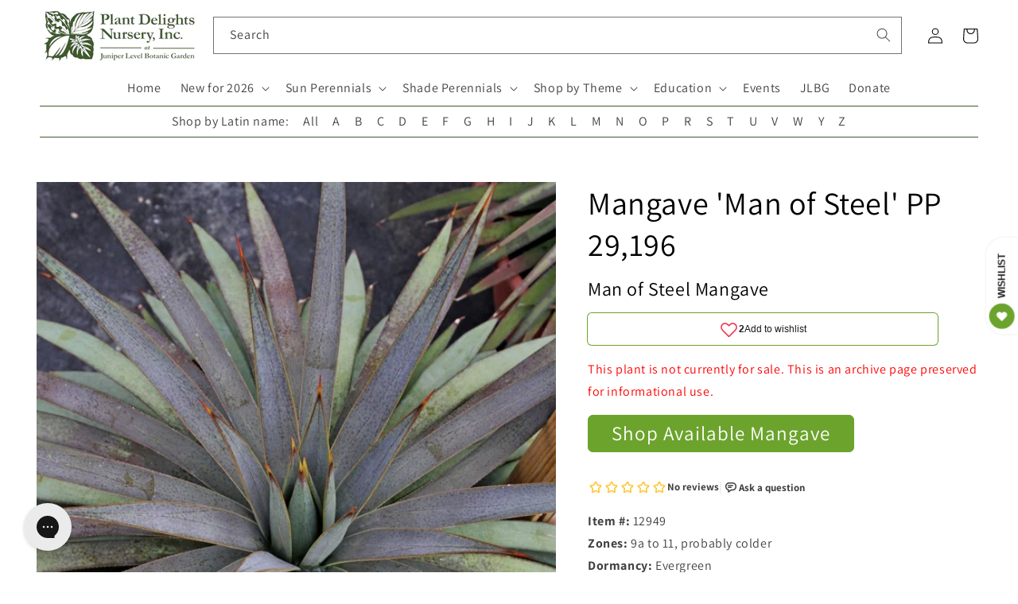

--- FILE ---
content_type: text/html; charset=utf-8
request_url: https://www.plantdelights.com/products/mangave-man-of-steel-pp-29196
body_size: 53154
content:
<!doctype html>
<html class="no-js" lang="en">
  <head>
    <meta charset="utf-8">
    <meta http-equiv="X-UA-Compatible" content="IE=edge">
    <meta name="viewport" content="width=device-width,initial-scale=1">
    <meta name="theme-color" content="">
    <link rel="canonical" href="https://www.plantdelights.com/products/mangave-man-of-steel-pp-29196">
    <link rel="preconnect" href="https://cdn.shopify.com" crossorigin>

    <meta name="google-site-verification" content="Y9P7J7-YbuY9qPhvhh5KLZOsMkq7xPKi_LOErpZqwTk">
    <!-- plantdelights G account -->
    <meta name="google-site-verification" content="QXzU5Ont5iz7MgcCYuL_-05uL_H418EPccz6dM73MKQ">
    <!-- google merchant center -->
    <meta name="google-site-verification" content="K5R2E1NSHZGr2J43UPuRKPKaUNPOzH0rZ_f2QrOc5Ic">
    <!-- James's Gmail account -->

    <script
      defer="defer"
      src="//ajax.googleapis.com/ajax/libs/jquery/3.6.0/jquery.min.js"
      type="text/javascript"
    ></script>
    <script
      defer="defer"
      src="//ajax.googleapis.com/ajax/libs/jqueryui/1.13.1/jquery-ui.min.js"
      type="text/javascript"
    ></script>

    <link
      rel="preload"
      href="//code.jquery.com/ui/1.13.1/themes/south-street/jquery-ui.css"
      as="style"
      onload="this.onload=null;this.rel='stylesheet'"
    >
    <!-- <noscript><link rel="stylesheet" href="styles.css"></noscript> -->

    <script defer="defer" src="https://kit.fontawesome.com/f07b8e2c8d.js" crossorigin="anonymous"></script><link rel="icon" type="image/png" href="//www.plantdelights.com/cdn/shop/files/PDN_favicon_green_on_white.png?crop=center&height=32&v=1742407554&width=32"><link rel="preconnect" href="https://fonts.shopifycdn.com" crossorigin>

    <!-- Title and meta tags -->
    
      

      

      
        
          <title>
            Learn about
            Mangave &#39;Man of Steel&#39; PP 29,196
            |
            Man of Steel Mangave
            | Perennial Encyclopedia
          </title>
        
        <meta
          name="description"
          content="Mangave 'Man of Steel' PP 29,196 aka Man of Steel Mangave is natvie to Hybrid, is hardy in 9a to 11, probably colder, grows to 11" tall, and requires Sun to Part Sun."
        >
        <!--
          <meta name="keywords" content="Mangave 'Man of Steel' PP 29,196, Man of Steel Mangave, Plants for Sun to Part Sun, Yellow/Gold flowering plant, Blooms in Summer, Hardiness zones 9a, 9b, 10a, 10b, 11, Drought Tolerant Plants, North American Native Plants, Xeriscaping Plants, Colored Foliage, Patterned Foliage, Evergreen Perennials, Succulents, Woody Lilies, Rock Garden Plants, Southwest Garden Plants" />
        -->
      

      <span></span>

    

    <!-- social meta tags -->
    

<meta property="og:site_name" content="Plant Delights Nursery">
<meta property="og:url" content="https://www.plantdelights.com/products/mangave-man-of-steel-pp-29196">
<meta property="og:title" content="Mangave Man of Steel PP 29196">
<meta property="og:type" content="product">
<meta property="og:description" content="This unique 2016 Walters Gardens xmangave is a hybrid with the narrow leaf Agave striata and the heavily spotted xMangave &#39;Bloodspot&#39;. The 11&quot; tall x 21&quot; flattened, symmetrical clump reminds us of those fancy spinner hubcaps. The 1/4&quot; wide blue silvery-grey, rubbery leaves with a flexible terminal spine, are covered wi"><meta property="og:image" content="http://www.plantdelights.com/cdn/shop/files/Mangave-Man-of-Steel-PP-29196.i-12949.s-65435.r-1.jpg?v=1751057668">
  <meta property="og:image:secure_url" content="https://www.plantdelights.com/cdn/shop/files/Mangave-Man-of-Steel-PP-29196.i-12949.s-65435.r-1.jpg?v=1751057668">
  <meta property="og:image:width" content="600">
  <meta property="og:image:height" content="863"><meta property="og:price:amount" content="23.00">
  <meta property="og:price:currency" content="USD"><meta name="twitter:card" content="summary_large_image">
<meta name="twitter:title" content="Mangave Man of Steel PP 29196">
<meta name="twitter:description" content="This unique 2016 Walters Gardens xmangave is a hybrid with the narrow leaf Agave striata and the heavily spotted xMangave &#39;Bloodspot&#39;. The 11&quot; tall x 21&quot; flattened, symmetrical clump reminds us of those fancy spinner hubcaps. The 1/4&quot; wide blue silvery-grey, rubbery leaves with a flexible terminal spine, are covered wi">


    <!-- Pinterest tracking -->
    <script type="text/javascript">
      !function(e){if(!window.pintrk){window.pintrk=function()
      {window.pintrk.queue.push(Array.prototype.slice.call(arguments))};var
      n=window.pintrk;n.queue=[],n.version="3.0";var
      t=document.createElement("script");t.async=!0,t.src=e;var
      r=document.getElementsByTagName("script")[0];r.parentNode.insertBefore(t,r)}}
      ("https://s.pinimg.com/ct/core.js");

      pintrk('load','2612419704631', { em: '', });
                        pintrk('page');
    </script>
    <!-- End Pinterest tracking -->

    <!-- Global site tag (gtag.js) - Google Analytics -->
    <!--
      <script async src="https://www.googletagmanager.com/gtag/js?id=G-EVHTPWXXWL"></script>
      <script>
        window.dataLayer = window.dataLayer || [];
        function gtag(){dataLayer.push(arguments);}
        gtag('js', new Date());

        gtag('config', 'G-EVHTPWXXWL');
      </script>
    -->

    <script src="//www.plantdelights.com/cdn/shop/t/37/assets/global.js?v=135116476141006970691744998639" defer="defer"></script>
    <script>window.performance && window.performance.mark && window.performance.mark('shopify.content_for_header.start');</script><meta name="google-site-verification" content="Y9P7J7-YbuY9qPhvhh5KLZOsMkq7xPKi_LOErpZqwTk">
<meta name="facebook-domain-verification" content="biyigr6m5tpitlry9opu55u8sirshm">
<meta id="shopify-digital-wallet" name="shopify-digital-wallet" content="/15278799/digital_wallets/dialog">
<meta name="shopify-checkout-api-token" content="c57b72239d04ca5ff4c2b86b186e12c1">
<meta id="in-context-paypal-metadata" data-shop-id="15278799" data-venmo-supported="true" data-environment="production" data-locale="en_US" data-paypal-v4="true" data-currency="USD">
<link rel="alternate" type="application/json+oembed" href="https://www.plantdelights.com/products/mangave-man-of-steel-pp-29196.oembed">
<script async="async" src="/checkouts/internal/preloads.js?locale=en-US"></script>
<link rel="preconnect" href="https://shop.app" crossorigin="anonymous">
<script async="async" src="https://shop.app/checkouts/internal/preloads.js?locale=en-US&shop_id=15278799" crossorigin="anonymous"></script>
<script id="apple-pay-shop-capabilities" type="application/json">{"shopId":15278799,"countryCode":"US","currencyCode":"USD","merchantCapabilities":["supports3DS"],"merchantId":"gid:\/\/shopify\/Shop\/15278799","merchantName":"Plant Delights Nursery","requiredBillingContactFields":["postalAddress","email","phone"],"requiredShippingContactFields":["postalAddress","email","phone"],"shippingType":"shipping","supportedNetworks":["visa","masterCard","amex","discover","elo","jcb"],"total":{"type":"pending","label":"Plant Delights Nursery","amount":"1.00"},"shopifyPaymentsEnabled":true,"supportsSubscriptions":true}</script>
<script id="shopify-features" type="application/json">{"accessToken":"c57b72239d04ca5ff4c2b86b186e12c1","betas":["rich-media-storefront-analytics"],"domain":"www.plantdelights.com","predictiveSearch":true,"shopId":15278799,"locale":"en"}</script>
<script>var Shopify = Shopify || {};
Shopify.shop = "plant-delights-nursery.myshopify.com";
Shopify.locale = "en";
Shopify.currency = {"active":"USD","rate":"1.0"};
Shopify.country = "US";
Shopify.theme = {"name":"Countdown announcement - 14\/8\/2025","id":133475434583,"schema_name":"Dawn","schema_version":"4.0.0","theme_store_id":887,"role":"main"};
Shopify.theme.handle = "null";
Shopify.theme.style = {"id":null,"handle":null};
Shopify.cdnHost = "www.plantdelights.com/cdn";
Shopify.routes = Shopify.routes || {};
Shopify.routes.root = "/";</script>
<script type="module">!function(o){(o.Shopify=o.Shopify||{}).modules=!0}(window);</script>
<script>!function(o){function n(){var o=[];function n(){o.push(Array.prototype.slice.apply(arguments))}return n.q=o,n}var t=o.Shopify=o.Shopify||{};t.loadFeatures=n(),t.autoloadFeatures=n()}(window);</script>
<script>
  window.ShopifyPay = window.ShopifyPay || {};
  window.ShopifyPay.apiHost = "shop.app\/pay";
  window.ShopifyPay.redirectState = null;
</script>
<script id="shop-js-analytics" type="application/json">{"pageType":"product"}</script>
<script defer="defer" async type="module" src="//www.plantdelights.com/cdn/shopifycloud/shop-js/modules/v2/client.init-shop-cart-sync_BN7fPSNr.en.esm.js"></script>
<script defer="defer" async type="module" src="//www.plantdelights.com/cdn/shopifycloud/shop-js/modules/v2/chunk.common_Cbph3Kss.esm.js"></script>
<script defer="defer" async type="module" src="//www.plantdelights.com/cdn/shopifycloud/shop-js/modules/v2/chunk.modal_DKumMAJ1.esm.js"></script>
<script type="module">
  await import("//www.plantdelights.com/cdn/shopifycloud/shop-js/modules/v2/client.init-shop-cart-sync_BN7fPSNr.en.esm.js");
await import("//www.plantdelights.com/cdn/shopifycloud/shop-js/modules/v2/chunk.common_Cbph3Kss.esm.js");
await import("//www.plantdelights.com/cdn/shopifycloud/shop-js/modules/v2/chunk.modal_DKumMAJ1.esm.js");

  window.Shopify.SignInWithShop?.initShopCartSync?.({"fedCMEnabled":true,"windoidEnabled":true});

</script>
<script>
  window.Shopify = window.Shopify || {};
  if (!window.Shopify.featureAssets) window.Shopify.featureAssets = {};
  window.Shopify.featureAssets['shop-js'] = {"shop-cart-sync":["modules/v2/client.shop-cart-sync_CJVUk8Jm.en.esm.js","modules/v2/chunk.common_Cbph3Kss.esm.js","modules/v2/chunk.modal_DKumMAJ1.esm.js"],"init-fed-cm":["modules/v2/client.init-fed-cm_7Fvt41F4.en.esm.js","modules/v2/chunk.common_Cbph3Kss.esm.js","modules/v2/chunk.modal_DKumMAJ1.esm.js"],"init-shop-email-lookup-coordinator":["modules/v2/client.init-shop-email-lookup-coordinator_Cc088_bR.en.esm.js","modules/v2/chunk.common_Cbph3Kss.esm.js","modules/v2/chunk.modal_DKumMAJ1.esm.js"],"init-windoid":["modules/v2/client.init-windoid_hPopwJRj.en.esm.js","modules/v2/chunk.common_Cbph3Kss.esm.js","modules/v2/chunk.modal_DKumMAJ1.esm.js"],"shop-button":["modules/v2/client.shop-button_B0jaPSNF.en.esm.js","modules/v2/chunk.common_Cbph3Kss.esm.js","modules/v2/chunk.modal_DKumMAJ1.esm.js"],"shop-cash-offers":["modules/v2/client.shop-cash-offers_DPIskqss.en.esm.js","modules/v2/chunk.common_Cbph3Kss.esm.js","modules/v2/chunk.modal_DKumMAJ1.esm.js"],"shop-toast-manager":["modules/v2/client.shop-toast-manager_CK7RT69O.en.esm.js","modules/v2/chunk.common_Cbph3Kss.esm.js","modules/v2/chunk.modal_DKumMAJ1.esm.js"],"init-shop-cart-sync":["modules/v2/client.init-shop-cart-sync_BN7fPSNr.en.esm.js","modules/v2/chunk.common_Cbph3Kss.esm.js","modules/v2/chunk.modal_DKumMAJ1.esm.js"],"init-customer-accounts-sign-up":["modules/v2/client.init-customer-accounts-sign-up_CfPf4CXf.en.esm.js","modules/v2/client.shop-login-button_DeIztwXF.en.esm.js","modules/v2/chunk.common_Cbph3Kss.esm.js","modules/v2/chunk.modal_DKumMAJ1.esm.js"],"pay-button":["modules/v2/client.pay-button_CgIwFSYN.en.esm.js","modules/v2/chunk.common_Cbph3Kss.esm.js","modules/v2/chunk.modal_DKumMAJ1.esm.js"],"init-customer-accounts":["modules/v2/client.init-customer-accounts_DQ3x16JI.en.esm.js","modules/v2/client.shop-login-button_DeIztwXF.en.esm.js","modules/v2/chunk.common_Cbph3Kss.esm.js","modules/v2/chunk.modal_DKumMAJ1.esm.js"],"avatar":["modules/v2/client.avatar_BTnouDA3.en.esm.js"],"init-shop-for-new-customer-accounts":["modules/v2/client.init-shop-for-new-customer-accounts_CsZy_esa.en.esm.js","modules/v2/client.shop-login-button_DeIztwXF.en.esm.js","modules/v2/chunk.common_Cbph3Kss.esm.js","modules/v2/chunk.modal_DKumMAJ1.esm.js"],"shop-follow-button":["modules/v2/client.shop-follow-button_BRMJjgGd.en.esm.js","modules/v2/chunk.common_Cbph3Kss.esm.js","modules/v2/chunk.modal_DKumMAJ1.esm.js"],"checkout-modal":["modules/v2/client.checkout-modal_B9Drz_yf.en.esm.js","modules/v2/chunk.common_Cbph3Kss.esm.js","modules/v2/chunk.modal_DKumMAJ1.esm.js"],"shop-login-button":["modules/v2/client.shop-login-button_DeIztwXF.en.esm.js","modules/v2/chunk.common_Cbph3Kss.esm.js","modules/v2/chunk.modal_DKumMAJ1.esm.js"],"lead-capture":["modules/v2/client.lead-capture_DXYzFM3R.en.esm.js","modules/v2/chunk.common_Cbph3Kss.esm.js","modules/v2/chunk.modal_DKumMAJ1.esm.js"],"shop-login":["modules/v2/client.shop-login_CA5pJqmO.en.esm.js","modules/v2/chunk.common_Cbph3Kss.esm.js","modules/v2/chunk.modal_DKumMAJ1.esm.js"],"payment-terms":["modules/v2/client.payment-terms_BxzfvcZJ.en.esm.js","modules/v2/chunk.common_Cbph3Kss.esm.js","modules/v2/chunk.modal_DKumMAJ1.esm.js"]};
</script>
<script>(function() {
  var isLoaded = false;
  function asyncLoad() {
    if (isLoaded) return;
    isLoaded = true;
    var urls = ["https:\/\/cdn.recovermycart.com\/scripts\/keepcart\/CartJS.min.js?shop=plant-delights-nursery.myshopify.com\u0026shop=plant-delights-nursery.myshopify.com","https:\/\/config.gorgias.chat\/bundle-loader\/01GYCCSAS2VDPW3FX2HTRTF85K?source=shopify1click\u0026shop=plant-delights-nursery.myshopify.com","https:\/\/searchanise-ef84.kxcdn.com\/widgets\/shopify\/init.js?a=9R2O3L3Q1W\u0026shop=plant-delights-nursery.myshopify.com","https:\/\/public.9gtb.com\/loader.js?g_cvt_id=6bf2cd1b-b54a-4969-afa7-f18bec6e3bff\u0026shop=plant-delights-nursery.myshopify.com"];
    for (var i = 0; i < urls.length; i++) {
      var s = document.createElement('script');
      s.type = 'text/javascript';
      s.async = true;
      s.src = urls[i];
      var x = document.getElementsByTagName('script')[0];
      x.parentNode.insertBefore(s, x);
    }
  };
  if(window.attachEvent) {
    window.attachEvent('onload', asyncLoad);
  } else {
    window.addEventListener('load', asyncLoad, false);
  }
})();</script>
<script id="__st">var __st={"a":15278799,"offset":-18000,"reqid":"add6ffd7-5680-418a-998e-a4e7bde4a96d-1769841576","pageurl":"www.plantdelights.com\/products\/mangave-man-of-steel-pp-29196","u":"808e1e93ea3b","p":"product","rtyp":"product","rid":6716676805};</script>
<script>window.ShopifyPaypalV4VisibilityTracking = true;</script>
<script id="captcha-bootstrap">!function(){'use strict';const t='contact',e='account',n='new_comment',o=[[t,t],['blogs',n],['comments',n],[t,'customer']],c=[[e,'customer_login'],[e,'guest_login'],[e,'recover_customer_password'],[e,'create_customer']],r=t=>t.map((([t,e])=>`form[action*='/${t}']:not([data-nocaptcha='true']) input[name='form_type'][value='${e}']`)).join(','),a=t=>()=>t?[...document.querySelectorAll(t)].map((t=>t.form)):[];function s(){const t=[...o],e=r(t);return a(e)}const i='password',u='form_key',d=['recaptcha-v3-token','g-recaptcha-response','h-captcha-response',i],f=()=>{try{return window.sessionStorage}catch{return}},m='__shopify_v',_=t=>t.elements[u];function p(t,e,n=!1){try{const o=window.sessionStorage,c=JSON.parse(o.getItem(e)),{data:r}=function(t){const{data:e,action:n}=t;return t[m]||n?{data:e,action:n}:{data:t,action:n}}(c);for(const[e,n]of Object.entries(r))t.elements[e]&&(t.elements[e].value=n);n&&o.removeItem(e)}catch(o){console.error('form repopulation failed',{error:o})}}const l='form_type',E='cptcha';function T(t){t.dataset[E]=!0}const w=window,h=w.document,L='Shopify',v='ce_forms',y='captcha';let A=!1;((t,e)=>{const n=(g='f06e6c50-85a8-45c8-87d0-21a2b65856fe',I='https://cdn.shopify.com/shopifycloud/storefront-forms-hcaptcha/ce_storefront_forms_captcha_hcaptcha.v1.5.2.iife.js',D={infoText:'Protected by hCaptcha',privacyText:'Privacy',termsText:'Terms'},(t,e,n)=>{const o=w[L][v],c=o.bindForm;if(c)return c(t,g,e,D).then(n);var r;o.q.push([[t,g,e,D],n]),r=I,A||(h.body.append(Object.assign(h.createElement('script'),{id:'captcha-provider',async:!0,src:r})),A=!0)});var g,I,D;w[L]=w[L]||{},w[L][v]=w[L][v]||{},w[L][v].q=[],w[L][y]=w[L][y]||{},w[L][y].protect=function(t,e){n(t,void 0,e),T(t)},Object.freeze(w[L][y]),function(t,e,n,w,h,L){const[v,y,A,g]=function(t,e,n){const i=e?o:[],u=t?c:[],d=[...i,...u],f=r(d),m=r(i),_=r(d.filter((([t,e])=>n.includes(e))));return[a(f),a(m),a(_),s()]}(w,h,L),I=t=>{const e=t.target;return e instanceof HTMLFormElement?e:e&&e.form},D=t=>v().includes(t);t.addEventListener('submit',(t=>{const e=I(t);if(!e)return;const n=D(e)&&!e.dataset.hcaptchaBound&&!e.dataset.recaptchaBound,o=_(e),c=g().includes(e)&&(!o||!o.value);(n||c)&&t.preventDefault(),c&&!n&&(function(t){try{if(!f())return;!function(t){const e=f();if(!e)return;const n=_(t);if(!n)return;const o=n.value;o&&e.removeItem(o)}(t);const e=Array.from(Array(32),(()=>Math.random().toString(36)[2])).join('');!function(t,e){_(t)||t.append(Object.assign(document.createElement('input'),{type:'hidden',name:u})),t.elements[u].value=e}(t,e),function(t,e){const n=f();if(!n)return;const o=[...t.querySelectorAll(`input[type='${i}']`)].map((({name:t})=>t)),c=[...d,...o],r={};for(const[a,s]of new FormData(t).entries())c.includes(a)||(r[a]=s);n.setItem(e,JSON.stringify({[m]:1,action:t.action,data:r}))}(t,e)}catch(e){console.error('failed to persist form',e)}}(e),e.submit())}));const S=(t,e)=>{t&&!t.dataset[E]&&(n(t,e.some((e=>e===t))),T(t))};for(const o of['focusin','change'])t.addEventListener(o,(t=>{const e=I(t);D(e)&&S(e,y())}));const B=e.get('form_key'),M=e.get(l),P=B&&M;t.addEventListener('DOMContentLoaded',(()=>{const t=y();if(P)for(const e of t)e.elements[l].value===M&&p(e,B);[...new Set([...A(),...v().filter((t=>'true'===t.dataset.shopifyCaptcha))])].forEach((e=>S(e,t)))}))}(h,new URLSearchParams(w.location.search),n,t,e,['guest_login'])})(!1,!0)}();</script>
<script integrity="sha256-4kQ18oKyAcykRKYeNunJcIwy7WH5gtpwJnB7kiuLZ1E=" data-source-attribution="shopify.loadfeatures" defer="defer" src="//www.plantdelights.com/cdn/shopifycloud/storefront/assets/storefront/load_feature-a0a9edcb.js" crossorigin="anonymous"></script>
<script crossorigin="anonymous" defer="defer" src="//www.plantdelights.com/cdn/shopifycloud/storefront/assets/shopify_pay/storefront-65b4c6d7.js?v=20250812"></script>
<script data-source-attribution="shopify.dynamic_checkout.dynamic.init">var Shopify=Shopify||{};Shopify.PaymentButton=Shopify.PaymentButton||{isStorefrontPortableWallets:!0,init:function(){window.Shopify.PaymentButton.init=function(){};var t=document.createElement("script");t.src="https://www.plantdelights.com/cdn/shopifycloud/portable-wallets/latest/portable-wallets.en.js",t.type="module",document.head.appendChild(t)}};
</script>
<script data-source-attribution="shopify.dynamic_checkout.buyer_consent">
  function portableWalletsHideBuyerConsent(e){var t=document.getElementById("shopify-buyer-consent"),n=document.getElementById("shopify-subscription-policy-button");t&&n&&(t.classList.add("hidden"),t.setAttribute("aria-hidden","true"),n.removeEventListener("click",e))}function portableWalletsShowBuyerConsent(e){var t=document.getElementById("shopify-buyer-consent"),n=document.getElementById("shopify-subscription-policy-button");t&&n&&(t.classList.remove("hidden"),t.removeAttribute("aria-hidden"),n.addEventListener("click",e))}window.Shopify?.PaymentButton&&(window.Shopify.PaymentButton.hideBuyerConsent=portableWalletsHideBuyerConsent,window.Shopify.PaymentButton.showBuyerConsent=portableWalletsShowBuyerConsent);
</script>
<script data-source-attribution="shopify.dynamic_checkout.cart.bootstrap">document.addEventListener("DOMContentLoaded",(function(){function t(){return document.querySelector("shopify-accelerated-checkout-cart, shopify-accelerated-checkout")}if(t())Shopify.PaymentButton.init();else{new MutationObserver((function(e,n){t()&&(Shopify.PaymentButton.init(),n.disconnect())})).observe(document.body,{childList:!0,subtree:!0})}}));
</script>
<link id="shopify-accelerated-checkout-styles" rel="stylesheet" media="screen" href="https://www.plantdelights.com/cdn/shopifycloud/portable-wallets/latest/accelerated-checkout-backwards-compat.css" crossorigin="anonymous">
<style id="shopify-accelerated-checkout-cart">
        #shopify-buyer-consent {
  margin-top: 1em;
  display: inline-block;
  width: 100%;
}

#shopify-buyer-consent.hidden {
  display: none;
}

#shopify-subscription-policy-button {
  background: none;
  border: none;
  padding: 0;
  text-decoration: underline;
  font-size: inherit;
  cursor: pointer;
}

#shopify-subscription-policy-button::before {
  box-shadow: none;
}

      </style>
<script id="sections-script" data-sections="main-product,product-recommendations,header,footer" defer="defer" src="//www.plantdelights.com/cdn/shop/t/37/compiled_assets/scripts.js?v=9827"></script>
<script>window.performance && window.performance.mark && window.performance.mark('shopify.content_for_header.end');</script>


    <style data-shopify>
      @font-face {
  font-family: Assistant;
  font-weight: 400;
  font-style: normal;
  font-display: swap;
  src: url("//www.plantdelights.com/cdn/fonts/assistant/assistant_n4.9120912a469cad1cc292572851508ca49d12e768.woff2") format("woff2"),
       url("//www.plantdelights.com/cdn/fonts/assistant/assistant_n4.6e9875ce64e0fefcd3f4446b7ec9036b3ddd2985.woff") format("woff");
}

      @font-face {
  font-family: Assistant;
  font-weight: 700;
  font-style: normal;
  font-display: swap;
  src: url("//www.plantdelights.com/cdn/fonts/assistant/assistant_n7.bf44452348ec8b8efa3aa3068825305886b1c83c.woff2") format("woff2"),
       url("//www.plantdelights.com/cdn/fonts/assistant/assistant_n7.0c887fee83f6b3bda822f1150b912c72da0f7b64.woff") format("woff");
}

      
      
      @font-face {
  font-family: Assistant;
  font-weight: 400;
  font-style: normal;
  font-display: swap;
  src: url("//www.plantdelights.com/cdn/fonts/assistant/assistant_n4.9120912a469cad1cc292572851508ca49d12e768.woff2") format("woff2"),
       url("//www.plantdelights.com/cdn/fonts/assistant/assistant_n4.6e9875ce64e0fefcd3f4446b7ec9036b3ddd2985.woff") format("woff");
}


      :root {
        --font-body-family: Assistant, sans-serif;
        --font-body-style: normal;
        --font-body-weight: 400;

        --font-heading-family: Assistant, sans-serif;
        --font-heading-style: normal;
        --font-heading-weight: 400;

        --font-body-scale: 1.0;
        --font-heading-scale: 1.0;

        --color-base-text: 0, 0, 0;
        --color-shadow: 0, 0, 0;
        --color-base-background-1: 255, 255, 255;
        --color-base-background-2: 243, 243, 243;
        --color-base-solid-button-labels: 255, 255, 255;
        --color-base-outline-button-labels: 63, 90, 45;
        --color-base-accent-1: 108, 163, 45;
        --color-base-accent-2: 108, 163, 45;
        --payment-terms-background-color: #ffffff;

        --gradient-base-background-1: #ffffff;
        --gradient-base-background-2: #f3f3f3;
        --gradient-base-accent-1: #6ca32d;
        --gradient-base-accent-2: #6ca32d;

        --media-padding: px;
        --media-border-opacity: 0.05;
        --media-border-width: 0px;
        --media-radius: 0px;
        --media-shadow-opacity: 0.0;
        --media-shadow-horizontal-offset: 0px;
        --media-shadow-vertical-offset: 4px;
        --media-shadow-blur-radius: 5px;

        --page-width: 130rem;
        --page-width-margin: 0rem;

        --card-image-padding: 0.0rem;
        --card-corner-radius: 0.0rem;
        --card-text-alignment: left;
        --card-border-width: 0.0rem;
        --card-border-opacity: 0.1;
        --card-shadow-opacity: 0.0;
        --card-shadow-horizontal-offset: 0.0rem;
        --card-shadow-vertical-offset: 0.4rem;
        --card-shadow-blur-radius: 0.5rem;

        --badge-corner-radius: 4.0rem;

        --popup-border-width: 1px;
        --popup-border-opacity: 0.1;
        --popup-corner-radius: 0px;
        --popup-shadow-opacity: 0.0;
        --popup-shadow-horizontal-offset: 0px;
        --popup-shadow-vertical-offset: 4px;
        --popup-shadow-blur-radius: 5px;

        --drawer-border-width: 1px;
        --drawer-border-opacity: 0.1;
        --drawer-shadow-opacity: 0.0;
        --drawer-shadow-horizontal-offset: 0px;
        --drawer-shadow-vertical-offset: 4px;
        --drawer-shadow-blur-radius: 5px;

        --spacing-sections-desktop: 0px;
        --spacing-sections-mobile: 0px;

        --grid-desktop-vertical-spacing: 8px;
        --grid-desktop-horizontal-spacing: 8px;
        --grid-mobile-vertical-spacing: 4px;
        --grid-mobile-horizontal-spacing: 4px;

        --text-boxes-border-opacity: 0.1;
        --text-boxes-border-width: 0px;
        --text-boxes-radius: 0px;
        --text-boxes-shadow-opacity: 0.0;
        --text-boxes-shadow-horizontal-offset: 0px;
        --text-boxes-shadow-vertical-offset: 4px;
        --text-boxes-shadow-blur-radius: 5px;

        --buttons-radius: 6px;
        --buttons-radius-outset: 7px;
        --buttons-border-width: 1px;
        --buttons-border-opacity: 1.0;
        --buttons-shadow-opacity: 0.0;
        --buttons-shadow-horizontal-offset: 0px;
        --buttons-shadow-vertical-offset: 4px;
        --buttons-shadow-blur-radius: 5px;
        --buttons-border-offset: 0.3px;

        --inputs-radius: 0px;
        --inputs-border-width: 1px;
        --inputs-border-opacity: 0.55;
        --inputs-shadow-opacity: 0.0;
        --inputs-shadow-horizontal-offset: 0px;
        --inputs-margin-offset: 0px;
        --inputs-shadow-vertical-offset: 4px;
        --inputs-shadow-blur-radius: 5px;
        --inputs-radius-outset: 0px;

        --variant-pills-radius: 40px;
        --variant-pills-border-width: 1px;
        --variant-pills-border-opacity: 0.55;
        --variant-pills-shadow-opacity: 0.0;
        --variant-pills-shadow-horizontal-offset: 0px;
        --variant-pills-shadow-vertical-offset: 4px;
        --variant-pills-shadow-blur-radius: 5px;
      }

      *,
      *::before,
      *::after {
        box-sizing: inherit;
      }

      html {
        box-sizing: border-box;
        font-size: calc(var(--font-body-scale) * 62.5%);
        height: 100%;
      }

      body {
        display: grid;
        grid-template-rows: auto auto 1fr auto;
        grid-template-columns: 100%;
        min-height: 100%;
        margin: 0;
        font-size: 1.5rem;
        letter-spacing: 0.06rem;
        line-height: calc(1 + 0.8 / var(--font-body-scale));
        font-family: var(--font-body-family);
        font-style: var(--font-body-style);
        font-weight: var(--font-body-weight);
      }

      @media screen and (min-width: 750px) {
        body {
          font-size: 1.6rem;
        }
      }
    </style>

    <link href="//www.plantdelights.com/cdn/shop/t/37/assets/base.css?v=138446387312159278611744998639" rel="stylesheet" type="text/css" media="all" />
    <link href="//www.plantdelights.com/cdn/shop/t/37/assets/pdn.css?v=157553264404982735291744998639" rel="stylesheet" type="text/css" media="all" />
<link rel="preload" as="font" href="//www.plantdelights.com/cdn/fonts/assistant/assistant_n4.9120912a469cad1cc292572851508ca49d12e768.woff2" type="font/woff2" crossorigin><link rel="preload" as="font" href="//www.plantdelights.com/cdn/fonts/assistant/assistant_n4.9120912a469cad1cc292572851508ca49d12e768.woff2" type="font/woff2" crossorigin><!-- rebuy -->
    <script async src="https://cdn.rebuyengine.com/onsite/js/rebuy.js?shop=plant-delights-nursery.myshopify.com"></script>

    <script>
      document.documentElement.className = document.documentElement.className.replace('no-js', 'js');
      if (Shopify.designMode) {
        document.documentElement.classList.add('shopify-design-mode');
      }
    </script>
  <!-- BEGIN app block: shopify://apps/klaviyo-email-marketing-sms/blocks/klaviyo-onsite-embed/2632fe16-c075-4321-a88b-50b567f42507 -->












  <script async src="https://static.klaviyo.com/onsite/js/HvSL3g/klaviyo.js?company_id=HvSL3g"></script>
  <script>!function(){if(!window.klaviyo){window._klOnsite=window._klOnsite||[];try{window.klaviyo=new Proxy({},{get:function(n,i){return"push"===i?function(){var n;(n=window._klOnsite).push.apply(n,arguments)}:function(){for(var n=arguments.length,o=new Array(n),w=0;w<n;w++)o[w]=arguments[w];var t="function"==typeof o[o.length-1]?o.pop():void 0,e=new Promise((function(n){window._klOnsite.push([i].concat(o,[function(i){t&&t(i),n(i)}]))}));return e}}})}catch(n){window.klaviyo=window.klaviyo||[],window.klaviyo.push=function(){var n;(n=window._klOnsite).push.apply(n,arguments)}}}}();</script>

  
    <script id="viewed_product">
      if (item == null) {
        var _learnq = _learnq || [];

        var MetafieldReviews = null
        var MetafieldYotpoRating = null
        var MetafieldYotpoCount = null
        var MetafieldLooxRating = null
        var MetafieldLooxCount = null
        var okendoProduct = null
        var okendoProductReviewCount = null
        var okendoProductReviewAverageValue = null
        try {
          // The following fields are used for Customer Hub recently viewed in order to add reviews.
          // This information is not part of __kla_viewed. Instead, it is part of __kla_viewed_reviewed_items
          MetafieldReviews = {"rating_count":0};
          MetafieldYotpoRating = null
          MetafieldYotpoCount = null
          MetafieldLooxRating = null
          MetafieldLooxCount = null

          okendoProduct = null
          // If the okendo metafield is not legacy, it will error, which then requires the new json formatted data
          if (okendoProduct && 'error' in okendoProduct) {
            okendoProduct = null
          }
          okendoProductReviewCount = okendoProduct ? okendoProduct.reviewCount : null
          okendoProductReviewAverageValue = okendoProduct ? okendoProduct.reviewAverageValue : null
        } catch (error) {
          console.error('Error in Klaviyo onsite reviews tracking:', error);
        }

        var item = {
          Name: "Mangave Man of Steel PP 29196",
          ProductID: 6716676805,
          Categories: ["Perennial Encyclopedia"],
          ImageURL: "https://www.plantdelights.com/cdn/shop/files/Mangave-Man-of-Steel-PP-29196.i-12949.s-65435.r-1_grande.jpg?v=1751057668",
          URL: "https://www.plantdelights.com/products/mangave-man-of-steel-pp-29196",
          Brand: "Plant Delights Nursery",
          Price: "$23.00",
          Value: "23.00",
          CompareAtPrice: "$0.00"
        };
        _learnq.push(['track', 'Viewed Product', item]);
        _learnq.push(['trackViewedItem', {
          Title: item.Name,
          ItemId: item.ProductID,
          Categories: item.Categories,
          ImageUrl: item.ImageURL,
          Url: item.URL,
          Metadata: {
            Brand: item.Brand,
            Price: item.Price,
            Value: item.Value,
            CompareAtPrice: item.CompareAtPrice
          },
          metafields:{
            reviews: MetafieldReviews,
            yotpo:{
              rating: MetafieldYotpoRating,
              count: MetafieldYotpoCount,
            },
            loox:{
              rating: MetafieldLooxRating,
              count: MetafieldLooxCount,
            },
            okendo: {
              rating: okendoProductReviewAverageValue,
              count: okendoProductReviewCount,
            }
          }
        }]);
      }
    </script>
  




  <script>
    window.klaviyoReviewsProductDesignMode = false
  </script>







<!-- END app block --><link href="https://monorail-edge.shopifysvc.com" rel="dns-prefetch">
<script>(function(){if ("sendBeacon" in navigator && "performance" in window) {try {var session_token_from_headers = performance.getEntriesByType('navigation')[0].serverTiming.find(x => x.name == '_s').description;} catch {var session_token_from_headers = undefined;}var session_cookie_matches = document.cookie.match(/_shopify_s=([^;]*)/);var session_token_from_cookie = session_cookie_matches && session_cookie_matches.length === 2 ? session_cookie_matches[1] : "";var session_token = session_token_from_headers || session_token_from_cookie || "";function handle_abandonment_event(e) {var entries = performance.getEntries().filter(function(entry) {return /monorail-edge.shopifysvc.com/.test(entry.name);});if (!window.abandonment_tracked && entries.length === 0) {window.abandonment_tracked = true;var currentMs = Date.now();var navigation_start = performance.timing.navigationStart;var payload = {shop_id: 15278799,url: window.location.href,navigation_start,duration: currentMs - navigation_start,session_token,page_type: "product"};window.navigator.sendBeacon("https://monorail-edge.shopifysvc.com/v1/produce", JSON.stringify({schema_id: "online_store_buyer_site_abandonment/1.1",payload: payload,metadata: {event_created_at_ms: currentMs,event_sent_at_ms: currentMs}}));}}window.addEventListener('pagehide', handle_abandonment_event);}}());</script>
<script id="web-pixels-manager-setup">(function e(e,d,r,n,o){if(void 0===o&&(o={}),!Boolean(null===(a=null===(i=window.Shopify)||void 0===i?void 0:i.analytics)||void 0===a?void 0:a.replayQueue)){var i,a;window.Shopify=window.Shopify||{};var t=window.Shopify;t.analytics=t.analytics||{};var s=t.analytics;s.replayQueue=[],s.publish=function(e,d,r){return s.replayQueue.push([e,d,r]),!0};try{self.performance.mark("wpm:start")}catch(e){}var l=function(){var e={modern:/Edge?\/(1{2}[4-9]|1[2-9]\d|[2-9]\d{2}|\d{4,})\.\d+(\.\d+|)|Firefox\/(1{2}[4-9]|1[2-9]\d|[2-9]\d{2}|\d{4,})\.\d+(\.\d+|)|Chrom(ium|e)\/(9{2}|\d{3,})\.\d+(\.\d+|)|(Maci|X1{2}).+ Version\/(15\.\d+|(1[6-9]|[2-9]\d|\d{3,})\.\d+)([,.]\d+|)( \(\w+\)|)( Mobile\/\w+|) Safari\/|Chrome.+OPR\/(9{2}|\d{3,})\.\d+\.\d+|(CPU[ +]OS|iPhone[ +]OS|CPU[ +]iPhone|CPU IPhone OS|CPU iPad OS)[ +]+(15[._]\d+|(1[6-9]|[2-9]\d|\d{3,})[._]\d+)([._]\d+|)|Android:?[ /-](13[3-9]|1[4-9]\d|[2-9]\d{2}|\d{4,})(\.\d+|)(\.\d+|)|Android.+Firefox\/(13[5-9]|1[4-9]\d|[2-9]\d{2}|\d{4,})\.\d+(\.\d+|)|Android.+Chrom(ium|e)\/(13[3-9]|1[4-9]\d|[2-9]\d{2}|\d{4,})\.\d+(\.\d+|)|SamsungBrowser\/([2-9]\d|\d{3,})\.\d+/,legacy:/Edge?\/(1[6-9]|[2-9]\d|\d{3,})\.\d+(\.\d+|)|Firefox\/(5[4-9]|[6-9]\d|\d{3,})\.\d+(\.\d+|)|Chrom(ium|e)\/(5[1-9]|[6-9]\d|\d{3,})\.\d+(\.\d+|)([\d.]+$|.*Safari\/(?![\d.]+ Edge\/[\d.]+$))|(Maci|X1{2}).+ Version\/(10\.\d+|(1[1-9]|[2-9]\d|\d{3,})\.\d+)([,.]\d+|)( \(\w+\)|)( Mobile\/\w+|) Safari\/|Chrome.+OPR\/(3[89]|[4-9]\d|\d{3,})\.\d+\.\d+|(CPU[ +]OS|iPhone[ +]OS|CPU[ +]iPhone|CPU IPhone OS|CPU iPad OS)[ +]+(10[._]\d+|(1[1-9]|[2-9]\d|\d{3,})[._]\d+)([._]\d+|)|Android:?[ /-](13[3-9]|1[4-9]\d|[2-9]\d{2}|\d{4,})(\.\d+|)(\.\d+|)|Mobile Safari.+OPR\/([89]\d|\d{3,})\.\d+\.\d+|Android.+Firefox\/(13[5-9]|1[4-9]\d|[2-9]\d{2}|\d{4,})\.\d+(\.\d+|)|Android.+Chrom(ium|e)\/(13[3-9]|1[4-9]\d|[2-9]\d{2}|\d{4,})\.\d+(\.\d+|)|Android.+(UC? ?Browser|UCWEB|U3)[ /]?(15\.([5-9]|\d{2,})|(1[6-9]|[2-9]\d|\d{3,})\.\d+)\.\d+|SamsungBrowser\/(5\.\d+|([6-9]|\d{2,})\.\d+)|Android.+MQ{2}Browser\/(14(\.(9|\d{2,})|)|(1[5-9]|[2-9]\d|\d{3,})(\.\d+|))(\.\d+|)|K[Aa][Ii]OS\/(3\.\d+|([4-9]|\d{2,})\.\d+)(\.\d+|)/},d=e.modern,r=e.legacy,n=navigator.userAgent;return n.match(d)?"modern":n.match(r)?"legacy":"unknown"}(),u="modern"===l?"modern":"legacy",c=(null!=n?n:{modern:"",legacy:""})[u],f=function(e){return[e.baseUrl,"/wpm","/b",e.hashVersion,"modern"===e.buildTarget?"m":"l",".js"].join("")}({baseUrl:d,hashVersion:r,buildTarget:u}),m=function(e){var d=e.version,r=e.bundleTarget,n=e.surface,o=e.pageUrl,i=e.monorailEndpoint;return{emit:function(e){var a=e.status,t=e.errorMsg,s=(new Date).getTime(),l=JSON.stringify({metadata:{event_sent_at_ms:s},events:[{schema_id:"web_pixels_manager_load/3.1",payload:{version:d,bundle_target:r,page_url:o,status:a,surface:n,error_msg:t},metadata:{event_created_at_ms:s}}]});if(!i)return console&&console.warn&&console.warn("[Web Pixels Manager] No Monorail endpoint provided, skipping logging."),!1;try{return self.navigator.sendBeacon.bind(self.navigator)(i,l)}catch(e){}var u=new XMLHttpRequest;try{return u.open("POST",i,!0),u.setRequestHeader("Content-Type","text/plain"),u.send(l),!0}catch(e){return console&&console.warn&&console.warn("[Web Pixels Manager] Got an unhandled error while logging to Monorail."),!1}}}}({version:r,bundleTarget:l,surface:e.surface,pageUrl:self.location.href,monorailEndpoint:e.monorailEndpoint});try{o.browserTarget=l,function(e){var d=e.src,r=e.async,n=void 0===r||r,o=e.onload,i=e.onerror,a=e.sri,t=e.scriptDataAttributes,s=void 0===t?{}:t,l=document.createElement("script"),u=document.querySelector("head"),c=document.querySelector("body");if(l.async=n,l.src=d,a&&(l.integrity=a,l.crossOrigin="anonymous"),s)for(var f in s)if(Object.prototype.hasOwnProperty.call(s,f))try{l.dataset[f]=s[f]}catch(e){}if(o&&l.addEventListener("load",o),i&&l.addEventListener("error",i),u)u.appendChild(l);else{if(!c)throw new Error("Did not find a head or body element to append the script");c.appendChild(l)}}({src:f,async:!0,onload:function(){if(!function(){var e,d;return Boolean(null===(d=null===(e=window.Shopify)||void 0===e?void 0:e.analytics)||void 0===d?void 0:d.initialized)}()){var d=window.webPixelsManager.init(e)||void 0;if(d){var r=window.Shopify.analytics;r.replayQueue.forEach((function(e){var r=e[0],n=e[1],o=e[2];d.publishCustomEvent(r,n,o)})),r.replayQueue=[],r.publish=d.publishCustomEvent,r.visitor=d.visitor,r.initialized=!0}}},onerror:function(){return m.emit({status:"failed",errorMsg:"".concat(f," has failed to load")})},sri:function(e){var d=/^sha384-[A-Za-z0-9+/=]+$/;return"string"==typeof e&&d.test(e)}(c)?c:"",scriptDataAttributes:o}),m.emit({status:"loading"})}catch(e){m.emit({status:"failed",errorMsg:(null==e?void 0:e.message)||"Unknown error"})}}})({shopId: 15278799,storefrontBaseUrl: "https://www.plantdelights.com",extensionsBaseUrl: "https://extensions.shopifycdn.com/cdn/shopifycloud/web-pixels-manager",monorailEndpoint: "https://monorail-edge.shopifysvc.com/unstable/produce_batch",surface: "storefront-renderer",enabledBetaFlags: ["2dca8a86"],webPixelsConfigList: [{"id":"1061519447","configuration":"{\"accountID\":\"140813\"}","eventPayloadVersion":"v1","runtimeContext":"STRICT","scriptVersion":"d22b5691c62682d22357c5bcbea63a2b","type":"APP","apiClientId":1892941825,"privacyPurposes":["ANALYTICS","MARKETING","SALE_OF_DATA"],"dataSharingAdjustments":{"protectedCustomerApprovalScopes":[]}},{"id":"1039106135","configuration":"{\"accountID\":\"HvSL3g\",\"webPixelConfig\":\"eyJlbmFibGVBZGRlZFRvQ2FydEV2ZW50cyI6IHRydWV9\"}","eventPayloadVersion":"v1","runtimeContext":"STRICT","scriptVersion":"524f6c1ee37bacdca7657a665bdca589","type":"APP","apiClientId":123074,"privacyPurposes":["ANALYTICS","MARKETING"],"dataSharingAdjustments":{"protectedCustomerApprovalScopes":["read_customer_address","read_customer_email","read_customer_name","read_customer_personal_data","read_customer_phone"]}},{"id":"923566167","configuration":"{\"tagID\":\"2612419704631\"}","eventPayloadVersion":"v1","runtimeContext":"STRICT","scriptVersion":"18031546ee651571ed29edbe71a3550b","type":"APP","apiClientId":3009811,"privacyPurposes":["ANALYTICS","MARKETING","SALE_OF_DATA"],"dataSharingAdjustments":{"protectedCustomerApprovalScopes":["read_customer_address","read_customer_email","read_customer_name","read_customer_personal_data","read_customer_phone"]}},{"id":"397115479","configuration":"{\"config\":\"{\\\"pixel_id\\\":\\\"G-EVHTPWXXWL\\\",\\\"target_country\\\":\\\"US\\\",\\\"gtag_events\\\":[{\\\"type\\\":\\\"begin_checkout\\\",\\\"action_label\\\":[\\\"G-EVHTPWXXWL\\\",\\\"AW-11480661271\\\/1A1cCJ_XupEZEJf6s-Iq\\\"]},{\\\"type\\\":\\\"search\\\",\\\"action_label\\\":[\\\"G-EVHTPWXXWL\\\",\\\"AW-11480661271\\\/L_1OCJnXupEZEJf6s-Iq\\\"]},{\\\"type\\\":\\\"view_item\\\",\\\"action_label\\\":[\\\"G-EVHTPWXXWL\\\",\\\"AW-11480661271\\\/OZ-gCJbXupEZEJf6s-Iq\\\",\\\"MC-7VGCVZ7HVG\\\"]},{\\\"type\\\":\\\"purchase\\\",\\\"action_label\\\":[\\\"G-EVHTPWXXWL\\\",\\\"AW-11480661271\\\/3yMyCJDXupEZEJf6s-Iq\\\",\\\"MC-7VGCVZ7HVG\\\"]},{\\\"type\\\":\\\"page_view\\\",\\\"action_label\\\":[\\\"G-EVHTPWXXWL\\\",\\\"AW-11480661271\\\/7NH1CJPXupEZEJf6s-Iq\\\",\\\"MC-7VGCVZ7HVG\\\"]},{\\\"type\\\":\\\"add_payment_info\\\",\\\"action_label\\\":[\\\"G-EVHTPWXXWL\\\",\\\"AW-11480661271\\\/wNfJCKLXupEZEJf6s-Iq\\\"]},{\\\"type\\\":\\\"add_to_cart\\\",\\\"action_label\\\":[\\\"G-EVHTPWXXWL\\\",\\\"AW-11480661271\\\/yxZHCJzXupEZEJf6s-Iq\\\"]}],\\\"enable_monitoring_mode\\\":false}\"}","eventPayloadVersion":"v1","runtimeContext":"OPEN","scriptVersion":"b2a88bafab3e21179ed38636efcd8a93","type":"APP","apiClientId":1780363,"privacyPurposes":[],"dataSharingAdjustments":{"protectedCustomerApprovalScopes":["read_customer_address","read_customer_email","read_customer_name","read_customer_personal_data","read_customer_phone"]}},{"id":"21921879","configuration":"{\"apiKey\":\"9R2O3L3Q1W\", \"host\":\"searchserverapi.com\"}","eventPayloadVersion":"v1","runtimeContext":"STRICT","scriptVersion":"5559ea45e47b67d15b30b79e7c6719da","type":"APP","apiClientId":578825,"privacyPurposes":["ANALYTICS"],"dataSharingAdjustments":{"protectedCustomerApprovalScopes":["read_customer_personal_data"]}},{"id":"64421975","eventPayloadVersion":"v1","runtimeContext":"LAX","scriptVersion":"1","type":"CUSTOM","privacyPurposes":["MARKETING"],"name":"Meta pixel (migrated)"},{"id":"shopify-app-pixel","configuration":"{}","eventPayloadVersion":"v1","runtimeContext":"STRICT","scriptVersion":"0450","apiClientId":"shopify-pixel","type":"APP","privacyPurposes":["ANALYTICS","MARKETING"]},{"id":"shopify-custom-pixel","eventPayloadVersion":"v1","runtimeContext":"LAX","scriptVersion":"0450","apiClientId":"shopify-pixel","type":"CUSTOM","privacyPurposes":["ANALYTICS","MARKETING"]}],isMerchantRequest: false,initData: {"shop":{"name":"Plant Delights Nursery","paymentSettings":{"currencyCode":"USD"},"myshopifyDomain":"plant-delights-nursery.myshopify.com","countryCode":"US","storefrontUrl":"https:\/\/www.plantdelights.com"},"customer":null,"cart":null,"checkout":null,"productVariants":[{"price":{"amount":23.0,"currencyCode":"USD"},"product":{"title":"Mangave Man of Steel PP 29196","vendor":"Plant Delights Nursery","id":"6716676805","untranslatedTitle":"Mangave Man of Steel PP 29196","url":"\/products\/mangave-man-of-steel-pp-29196","type":"Mangave"},"id":"22577738693","image":{"src":"\/\/www.plantdelights.com\/cdn\/shop\/files\/Mangave-Man-of-Steel-PP-29196.i-12949.s-65435.r-1.jpg?v=1751057668"},"sku":"12949","title":"Default Title","untranslatedTitle":"Default Title"}],"purchasingCompany":null},},"https://www.plantdelights.com/cdn","1d2a099fw23dfb22ep557258f5m7a2edbae",{"modern":"","legacy":""},{"shopId":"15278799","storefrontBaseUrl":"https:\/\/www.plantdelights.com","extensionBaseUrl":"https:\/\/extensions.shopifycdn.com\/cdn\/shopifycloud\/web-pixels-manager","surface":"storefront-renderer","enabledBetaFlags":"[\"2dca8a86\"]","isMerchantRequest":"false","hashVersion":"1d2a099fw23dfb22ep557258f5m7a2edbae","publish":"custom","events":"[[\"page_viewed\",{}],[\"product_viewed\",{\"productVariant\":{\"price\":{\"amount\":23.0,\"currencyCode\":\"USD\"},\"product\":{\"title\":\"Mangave Man of Steel PP 29196\",\"vendor\":\"Plant Delights Nursery\",\"id\":\"6716676805\",\"untranslatedTitle\":\"Mangave Man of Steel PP 29196\",\"url\":\"\/products\/mangave-man-of-steel-pp-29196\",\"type\":\"Mangave\"},\"id\":\"22577738693\",\"image\":{\"src\":\"\/\/www.plantdelights.com\/cdn\/shop\/files\/Mangave-Man-of-Steel-PP-29196.i-12949.s-65435.r-1.jpg?v=1751057668\"},\"sku\":\"12949\",\"title\":\"Default Title\",\"untranslatedTitle\":\"Default Title\"}}]]"});</script><script>
  window.ShopifyAnalytics = window.ShopifyAnalytics || {};
  window.ShopifyAnalytics.meta = window.ShopifyAnalytics.meta || {};
  window.ShopifyAnalytics.meta.currency = 'USD';
  var meta = {"product":{"id":6716676805,"gid":"gid:\/\/shopify\/Product\/6716676805","vendor":"Plant Delights Nursery","type":"Mangave","handle":"mangave-man-of-steel-pp-29196","variants":[{"id":22577738693,"price":2300,"name":"Mangave Man of Steel PP 29196","public_title":null,"sku":"12949"}],"remote":false},"page":{"pageType":"product","resourceType":"product","resourceId":6716676805,"requestId":"add6ffd7-5680-418a-998e-a4e7bde4a96d-1769841576"}};
  for (var attr in meta) {
    window.ShopifyAnalytics.meta[attr] = meta[attr];
  }
</script>
<script class="analytics">
  (function () {
    var customDocumentWrite = function(content) {
      var jquery = null;

      if (window.jQuery) {
        jquery = window.jQuery;
      } else if (window.Checkout && window.Checkout.$) {
        jquery = window.Checkout.$;
      }

      if (jquery) {
        jquery('body').append(content);
      }
    };

    var hasLoggedConversion = function(token) {
      if (token) {
        return document.cookie.indexOf('loggedConversion=' + token) !== -1;
      }
      return false;
    }

    var setCookieIfConversion = function(token) {
      if (token) {
        var twoMonthsFromNow = new Date(Date.now());
        twoMonthsFromNow.setMonth(twoMonthsFromNow.getMonth() + 2);

        document.cookie = 'loggedConversion=' + token + '; expires=' + twoMonthsFromNow;
      }
    }

    var trekkie = window.ShopifyAnalytics.lib = window.trekkie = window.trekkie || [];
    if (trekkie.integrations) {
      return;
    }
    trekkie.methods = [
      'identify',
      'page',
      'ready',
      'track',
      'trackForm',
      'trackLink'
    ];
    trekkie.factory = function(method) {
      return function() {
        var args = Array.prototype.slice.call(arguments);
        args.unshift(method);
        trekkie.push(args);
        return trekkie;
      };
    };
    for (var i = 0; i < trekkie.methods.length; i++) {
      var key = trekkie.methods[i];
      trekkie[key] = trekkie.factory(key);
    }
    trekkie.load = function(config) {
      trekkie.config = config || {};
      trekkie.config.initialDocumentCookie = document.cookie;
      var first = document.getElementsByTagName('script')[0];
      var script = document.createElement('script');
      script.type = 'text/javascript';
      script.onerror = function(e) {
        var scriptFallback = document.createElement('script');
        scriptFallback.type = 'text/javascript';
        scriptFallback.onerror = function(error) {
                var Monorail = {
      produce: function produce(monorailDomain, schemaId, payload) {
        var currentMs = new Date().getTime();
        var event = {
          schema_id: schemaId,
          payload: payload,
          metadata: {
            event_created_at_ms: currentMs,
            event_sent_at_ms: currentMs
          }
        };
        return Monorail.sendRequest("https://" + monorailDomain + "/v1/produce", JSON.stringify(event));
      },
      sendRequest: function sendRequest(endpointUrl, payload) {
        // Try the sendBeacon API
        if (window && window.navigator && typeof window.navigator.sendBeacon === 'function' && typeof window.Blob === 'function' && !Monorail.isIos12()) {
          var blobData = new window.Blob([payload], {
            type: 'text/plain'
          });

          if (window.navigator.sendBeacon(endpointUrl, blobData)) {
            return true;
          } // sendBeacon was not successful

        } // XHR beacon

        var xhr = new XMLHttpRequest();

        try {
          xhr.open('POST', endpointUrl);
          xhr.setRequestHeader('Content-Type', 'text/plain');
          xhr.send(payload);
        } catch (e) {
          console.log(e);
        }

        return false;
      },
      isIos12: function isIos12() {
        return window.navigator.userAgent.lastIndexOf('iPhone; CPU iPhone OS 12_') !== -1 || window.navigator.userAgent.lastIndexOf('iPad; CPU OS 12_') !== -1;
      }
    };
    Monorail.produce('monorail-edge.shopifysvc.com',
      'trekkie_storefront_load_errors/1.1',
      {shop_id: 15278799,
      theme_id: 133475434583,
      app_name: "storefront",
      context_url: window.location.href,
      source_url: "//www.plantdelights.com/cdn/s/trekkie.storefront.c59ea00e0474b293ae6629561379568a2d7c4bba.min.js"});

        };
        scriptFallback.async = true;
        scriptFallback.src = '//www.plantdelights.com/cdn/s/trekkie.storefront.c59ea00e0474b293ae6629561379568a2d7c4bba.min.js';
        first.parentNode.insertBefore(scriptFallback, first);
      };
      script.async = true;
      script.src = '//www.plantdelights.com/cdn/s/trekkie.storefront.c59ea00e0474b293ae6629561379568a2d7c4bba.min.js';
      first.parentNode.insertBefore(script, first);
    };
    trekkie.load(
      {"Trekkie":{"appName":"storefront","development":false,"defaultAttributes":{"shopId":15278799,"isMerchantRequest":null,"themeId":133475434583,"themeCityHash":"9379890219413936896","contentLanguage":"en","currency":"USD"},"isServerSideCookieWritingEnabled":true,"monorailRegion":"shop_domain","enabledBetaFlags":["65f19447","b5387b81"]},"Session Attribution":{},"S2S":{"facebookCapiEnabled":false,"source":"trekkie-storefront-renderer","apiClientId":580111}}
    );

    var loaded = false;
    trekkie.ready(function() {
      if (loaded) return;
      loaded = true;

      window.ShopifyAnalytics.lib = window.trekkie;

      var originalDocumentWrite = document.write;
      document.write = customDocumentWrite;
      try { window.ShopifyAnalytics.merchantGoogleAnalytics.call(this); } catch(error) {};
      document.write = originalDocumentWrite;

      window.ShopifyAnalytics.lib.page(null,{"pageType":"product","resourceType":"product","resourceId":6716676805,"requestId":"add6ffd7-5680-418a-998e-a4e7bde4a96d-1769841576","shopifyEmitted":true});

      var match = window.location.pathname.match(/checkouts\/(.+)\/(thank_you|post_purchase)/)
      var token = match? match[1]: undefined;
      if (!hasLoggedConversion(token)) {
        setCookieIfConversion(token);
        window.ShopifyAnalytics.lib.track("Viewed Product",{"currency":"USD","variantId":22577738693,"productId":6716676805,"productGid":"gid:\/\/shopify\/Product\/6716676805","name":"Mangave Man of Steel PP 29196","price":"23.00","sku":"12949","brand":"Plant Delights Nursery","variant":null,"category":"Mangave","nonInteraction":true,"remote":false},undefined,undefined,{"shopifyEmitted":true});
      window.ShopifyAnalytics.lib.track("monorail:\/\/trekkie_storefront_viewed_product\/1.1",{"currency":"USD","variantId":22577738693,"productId":6716676805,"productGid":"gid:\/\/shopify\/Product\/6716676805","name":"Mangave Man of Steel PP 29196","price":"23.00","sku":"12949","brand":"Plant Delights Nursery","variant":null,"category":"Mangave","nonInteraction":true,"remote":false,"referer":"https:\/\/www.plantdelights.com\/products\/mangave-man-of-steel-pp-29196"});
      }
    });


        var eventsListenerScript = document.createElement('script');
        eventsListenerScript.async = true;
        eventsListenerScript.src = "//www.plantdelights.com/cdn/shopifycloud/storefront/assets/shop_events_listener-3da45d37.js";
        document.getElementsByTagName('head')[0].appendChild(eventsListenerScript);

})();</script>
  <script>
  if (!window.ga || (window.ga && typeof window.ga !== 'function')) {
    window.ga = function ga() {
      (window.ga.q = window.ga.q || []).push(arguments);
      if (window.Shopify && window.Shopify.analytics && typeof window.Shopify.analytics.publish === 'function') {
        window.Shopify.analytics.publish("ga_stub_called", {}, {sendTo: "google_osp_migration"});
      }
      console.error("Shopify's Google Analytics stub called with:", Array.from(arguments), "\nSee https://help.shopify.com/manual/promoting-marketing/pixels/pixel-migration#google for more information.");
    };
    if (window.Shopify && window.Shopify.analytics && typeof window.Shopify.analytics.publish === 'function') {
      window.Shopify.analytics.publish("ga_stub_initialized", {}, {sendTo: "google_osp_migration"});
    }
  }
</script>
<script
  defer
  src="https://www.plantdelights.com/cdn/shopifycloud/perf-kit/shopify-perf-kit-3.1.0.min.js"
  data-application="storefront-renderer"
  data-shop-id="15278799"
  data-render-region="gcp-us-central1"
  data-page-type="product"
  data-theme-instance-id="133475434583"
  data-theme-name="Dawn"
  data-theme-version="4.0.0"
  data-monorail-region="shop_domain"
  data-resource-timing-sampling-rate="10"
  data-shs="true"
  data-shs-beacon="true"
  data-shs-export-with-fetch="true"
  data-shs-logs-sample-rate="1"
  data-shs-beacon-endpoint="https://www.plantdelights.com/api/collect"
></script>
</head>

  <body class="gradient">
    <a class="skip-to-content-link button visually-hidden" href="#MainContent">
      Skip to content
    </a>

    <div id="shopify-section-announcement-bar" class="shopify-section"><style data-shopify>
  .announcement-bar__message {
    font-size: large;
  }
  #countdown {
    margin: 0 auto;
    text-align: center;
    display: flex;
    flex-direction: row;
    justify-content: center;
    align-items: center;
  }
  #countdown li {
    display: inline-block;
    font-size: .75em;
    list-style-type: none;
    padding: 0 1em;
    text-transform: uppercase;
    text-align: center;
    align-self: stretch;
  }
  #countdown li span {
    display: block;
    font-size: 3em;
    line-height: 75%;
    text-align: center;
  }
</style>

</div>
    <div id="shopify-section-header" class="shopify-section section-header"><link rel="stylesheet" href="//www.plantdelights.com/cdn/shop/t/37/assets/component-list-menu.css?v=88600947934630504361744998639" media="print" onload="this.media='all'">
<link rel="stylesheet" href="//www.plantdelights.com/cdn/shop/t/37/assets/component-search.css?v=96455689198851321781744998639" media="print" onload="this.media='all'">
<link rel="stylesheet" href="//www.plantdelights.com/cdn/shop/t/37/assets/component-menu-drawer.css?v=126731818748055994231744998639" media="print" onload="this.media='all'">
<link rel="stylesheet" href="//www.plantdelights.com/cdn/shop/t/37/assets/component-cart-notification.css?v=107019900565326663291744998639" media="print" onload="this.media='all'">
<link rel="stylesheet" href="//www.plantdelights.com/cdn/shop/t/37/assets/component-cart-items.css?v=73182526088632602561744998639" media="print" onload="this.media='all'"><noscript><link href="//www.plantdelights.com/cdn/shop/t/37/assets/component-list-menu.css?v=88600947934630504361744998639" rel="stylesheet" type="text/css" media="all" /></noscript>
<noscript><link href="//www.plantdelights.com/cdn/shop/t/37/assets/component-search.css?v=96455689198851321781744998639" rel="stylesheet" type="text/css" media="all" /></noscript>
<noscript><link href="//www.plantdelights.com/cdn/shop/t/37/assets/component-menu-drawer.css?v=126731818748055994231744998639" rel="stylesheet" type="text/css" media="all" /></noscript>
<noscript><link href="//www.plantdelights.com/cdn/shop/t/37/assets/component-cart-notification.css?v=107019900565326663291744998639" rel="stylesheet" type="text/css" media="all" /></noscript>
<noscript><link href="//www.plantdelights.com/cdn/shop/t/37/assets/component-cart-items.css?v=73182526088632602561744998639" rel="stylesheet" type="text/css" media="all" /></noscript>

<style>
  header-drawer {
    justify-self: start;
    margin-left: -1.2rem;
  }

  @media screen and (min-width: 990px) {
    header-drawer {
      display: none;
    }
  }

  .menu-drawer-container {
    display: flex;
  }

  .list-menu {
    list-style: none;
    padding: 0;
    margin: 0;
  }

  .list-menu--inline {
    display: inline-flex;
    flex-wrap: wrap;
  }

  summary.list-menu__item {
    padding-right: 2.7rem;
  }

  .list-menu__item {
    display: flex;
    align-items: center;
    line-height: calc(1 + 0.3 / var(--font-body-scale));
  }

  .list-menu__item--link {
    text-decoration: none;
    padding-bottom: 1rem;
    padding-top: 1rem;
    line-height: calc(1 + 0.8 / var(--font-body-scale));
  }

  @media screen and (min-width: 750px) {
    .list-menu__item--link {
      padding-bottom: 0.5rem;
      padding-top: 0.5rem;
    }
  }
  
  #header-plant-tracker {
    grid-area:tracker;
  }
  .sale-link {
    color: #F57E07 !important;
    background-color: #E1F4BE !important;
    text-align: center;
    padding: 0 10px !important;
    font-weight: bold;
  }
</style><style data-shopify>.section-header {
    margin-bottom: 0px;
  }

  @media screen and (min-width: 750px) {
    .section-header {
      margin-bottom: 0px;
    }
  }</style><script src="//www.plantdelights.com/cdn/shop/t/37/assets/details-disclosure.js?v=93827620636443844781744998639" defer="defer"></script>
<script src="//www.plantdelights.com/cdn/shop/t/37/assets/details-modal.js?v=4511761896672669691744998639" defer="defer"></script>
<script src="//www.plantdelights.com/cdn/shop/t/37/assets/cart-notification.js?v=101555620535766462721744998639" defer="defer"></script>

<svg xmlns="http://www.w3.org/2000/svg" class="hidden">
  <symbol id="icon-search" viewbox="0 0 18 19" fill="none">
    <path fill-rule="evenodd" clip-rule="evenodd" d="M11.03 11.68A5.784 5.784 0 112.85 3.5a5.784 5.784 0 018.18 8.18zm.26 1.12a6.78 6.78 0 11.72-.7l5.4 5.4a.5.5 0 11-.71.7l-5.41-5.4z" fill="currentColor"/>
  </symbol>

  <symbol id="icon-close" class="icon icon-close" fill="none" viewBox="0 0 18 17">
    <path d="M.865 15.978a.5.5 0 00.707.707l7.433-7.431 7.579 7.282a.501.501 0 00.846-.37.5.5 0 00-.153-.351L9.712 8.546l7.417-7.416a.5.5 0 10-.707-.708L8.991 7.853 1.413.573a.5.5 0 10-.693.72l7.563 7.268-7.418 7.417z" fill="currentColor">
  </symbol>
</svg>
<sticky-header class="header-wrapper color-background-1 gradient">
  <header class="header header--middle-left page-width header--has-menu"><header-drawer data-breakpoint="tablet">
        <details id="Details-menu-drawer-container" class="menu-drawer-container">
          <summary class="header__icon header__icon--menu header__icon--summary link focus-inset" aria-label="Menu">
            <span>
              <svg xmlns="http://www.w3.org/2000/svg" aria-hidden="true" focusable="false" role="presentation" class="icon icon-hamburger" fill="none" viewBox="0 0 18 16">
  <path d="M1 .5a.5.5 0 100 1h15.71a.5.5 0 000-1H1zM.5 8a.5.5 0 01.5-.5h15.71a.5.5 0 010 1H1A.5.5 0 01.5 8zm0 7a.5.5 0 01.5-.5h15.71a.5.5 0 010 1H1a.5.5 0 01-.5-.5z" fill="currentColor">
</svg>

              <svg xmlns="http://www.w3.org/2000/svg" aria-hidden="true" focusable="false" role="presentation" class="icon icon-close" fill="none" viewBox="0 0 18 17">
  <path d="M.865 15.978a.5.5 0 00.707.707l7.433-7.431 7.579 7.282a.501.501 0 00.846-.37.5.5 0 00-.153-.351L9.712 8.546l7.417-7.416a.5.5 0 10-.707-.708L8.991 7.853 1.413.573a.5.5 0 10-.693.72l7.563 7.268-7.418 7.417z" fill="currentColor">
</svg>

            </span>
          </summary>
          <div id="menu-drawer" class="menu-drawer motion-reduce" tabindex="-1">
            <div class="menu-drawer__inner-container">
              <div class="menu-drawer__navigation-container">
                <nav class="menu-drawer__navigation" aria-label="Mobile">
                  <ul class="menu-drawer__menu list-menu" role="list"><li>
                        	<a href="/" class="menu-drawer__menu-item list-menu__item link link--text focus-inset">
                              Home
                        	</a>
                          
</li><li>
          					
                          
</li><li><details id="Details-menu-drawer-menu-item-3">
                            <summary class="menu-drawer__menu-item list-menu__item link link--text focus-inset">
                              New for 2026
                              <svg viewBox="0 0 14 10" fill="none" aria-hidden="true" focusable="false" role="presentation" class="icon icon-arrow" xmlns="http://www.w3.org/2000/svg">
  <path fill-rule="evenodd" clip-rule="evenodd" d="M8.537.808a.5.5 0 01.817-.162l4 4a.5.5 0 010 .708l-4 4a.5.5 0 11-.708-.708L11.793 5.5H1a.5.5 0 010-1h10.793L8.646 1.354a.5.5 0 01-.109-.546z" fill="currentColor">
</svg>

                              <svg aria-hidden="true" focusable="false" role="presentation" class="icon icon-caret" viewBox="0 0 10 6">
  <path fill-rule="evenodd" clip-rule="evenodd" d="M9.354.646a.5.5 0 00-.708 0L5 4.293 1.354.646a.5.5 0 00-.708.708l4 4a.5.5 0 00.708 0l4-4a.5.5 0 000-.708z" fill="currentColor">
</svg>

                            </summary>
                            <div id="link-New for 2026" class="menu-drawer__submenu motion-reduce" tabindex="-1">
                              <div class="menu-drawer__inner-submenu">
                                <button class="menu-drawer__close-button link link--text focus-inset" aria-expanded="true">
                                  <svg viewBox="0 0 14 10" fill="none" aria-hidden="true" focusable="false" role="presentation" class="icon icon-arrow" xmlns="http://www.w3.org/2000/svg">
  <path fill-rule="evenodd" clip-rule="evenodd" d="M8.537.808a.5.5 0 01.817-.162l4 4a.5.5 0 010 .708l-4 4a.5.5 0 11-.708-.708L11.793 5.5H1a.5.5 0 010-1h10.793L8.646 1.354a.5.5 0 01-.109-.546z" fill="currentColor">
</svg>

                                  New for 2026
                                </button>
                                <ul class="menu-drawer__menu list-menu" role="list" tabindex="-1"><li><a href="https://www.plantdelights.com/collections/new-plants" class="menu-drawer__menu-item link link--text list-menu__item focus-inset">
                                          New for 2026
                                        </a></li><li><a href="https://www.plantdelights.com/collections/new-plants-added-january-16-2026" class="menu-drawer__menu-item link link--text list-menu__item focus-inset">
                                          Plants added Jan. 16
                                        </a></li><li><a href="https://www.plantdelights.com/collections/new-plants-added-january-30-2026" class="menu-drawer__menu-item link link--text list-menu__item focus-inset">
                                          Plants added Jan. 30
                                        </a></li></ul>
                              </div>
                            </div>
                          </details></li><li><details id="Details-menu-drawer-menu-item-4">
                            <summary class="menu-drawer__menu-item list-menu__item link link--text focus-inset">
                              Sun Perennials
                              <svg viewBox="0 0 14 10" fill="none" aria-hidden="true" focusable="false" role="presentation" class="icon icon-arrow" xmlns="http://www.w3.org/2000/svg">
  <path fill-rule="evenodd" clip-rule="evenodd" d="M8.537.808a.5.5 0 01.817-.162l4 4a.5.5 0 010 .708l-4 4a.5.5 0 11-.708-.708L11.793 5.5H1a.5.5 0 010-1h10.793L8.646 1.354a.5.5 0 01-.109-.546z" fill="currentColor">
</svg>

                              <svg aria-hidden="true" focusable="false" role="presentation" class="icon icon-caret" viewBox="0 0 10 6">
  <path fill-rule="evenodd" clip-rule="evenodd" d="M9.354.646a.5.5 0 00-.708 0L5 4.293 1.354.646a.5.5 0 00-.708.708l4 4a.5.5 0 00.708 0l4-4a.5.5 0 000-.708z" fill="currentColor">
</svg>

                            </summary>
                            <div id="link-Sun Perennials" class="menu-drawer__submenu motion-reduce" tabindex="-1">
                              <div class="menu-drawer__inner-submenu">
                                <button class="menu-drawer__close-button link link--text focus-inset" aria-expanded="true">
                                  <svg viewBox="0 0 14 10" fill="none" aria-hidden="true" focusable="false" role="presentation" class="icon icon-arrow" xmlns="http://www.w3.org/2000/svg">
  <path fill-rule="evenodd" clip-rule="evenodd" d="M8.537.808a.5.5 0 01.817-.162l4 4a.5.5 0 010 .708l-4 4a.5.5 0 11-.708-.708L11.793 5.5H1a.5.5 0 010-1h10.793L8.646 1.354a.5.5 0 01-.109-.546z" fill="currentColor">
</svg>

                                  Sun Perennials
                                </button>
                                <ul class="menu-drawer__menu list-menu" role="list" tabindex="-1"><li><a href="/collections/agave" class="menu-drawer__menu-item link link--text list-menu__item focus-inset">
                                          Agave
                                        </a></li><li><a href="/collections/mangave" class="menu-drawer__menu-item link link--text list-menu__item focus-inset">
                                          Mangave
                                        </a></li><li><a href="/collections/yucca" class="menu-drawer__menu-item link link--text list-menu__item focus-inset">
                                          Yucca
                                        </a></li><li><a href="/collections/clematis" class="menu-drawer__menu-item link link--text list-menu__item focus-inset">
                                          Clematis
                                        </a></li><li><a href="/collections/colocasia-elephant-ear-bulb" class="menu-drawer__menu-item link link--text list-menu__item focus-inset">
                                          Colocasia (Elephant Ears)
                                        </a></li><li><a href="/collections/canna-bulbs-for-sale-canna-lilies-plants" class="menu-drawer__menu-item link link--text list-menu__item focus-inset">
                                          Canna Lily
                                        </a></li><li><a href="/collections/hibiscus-plant-rose-mallow" class="menu-drawer__menu-item link link--text list-menu__item focus-inset">
                                          Hibiscus
                                        </a></li><li><a href="/collections/hardy-orchids" class="menu-drawer__menu-item link link--text list-menu__item focus-inset">
                                          Orchids
                                        </a></li><li><a href="/collections/baptisia-australis-false-indigo" class="menu-drawer__menu-item link link--text list-menu__item focus-inset">
                                          Baptisia
                                        </a></li><li><a href="/collections/decorative-ornamental-grasses-tall-small-dwarf-plant-varieties" class="menu-drawer__menu-item link link--text list-menu__item focus-inset">
                                          Ornamental Grasses
                                        </a></li><li><a href="/collections/crinum" class="menu-drawer__menu-item link link--text list-menu__item focus-inset">
                                          Crinum
                                        </a></li><li><a href="/collections/iris-japanese-louisiana-ensata-variegata" class="menu-drawer__menu-item link link--text list-menu__item focus-inset">
                                          Iris
                                        </a></li><li><a href="/collections/peony-peonies-paeonia-plants-for-sale-itoh-yellow" class="menu-drawer__menu-item link link--text list-menu__item focus-inset">
                                          Peonies
                                        </a></li><li><a href="/collections/best-sun-flowers-perennials-plants-full-sun-loving" class="menu-drawer__menu-item link link--text list-menu__item focus-inset">
                                          Shop All Sun Perennials
                                        </a></li></ul>
                              </div>
                            </div>
                          </details></li><li><details id="Details-menu-drawer-menu-item-5">
                            <summary class="menu-drawer__menu-item list-menu__item link link--text focus-inset">
                              Shade Perennials
                              <svg viewBox="0 0 14 10" fill="none" aria-hidden="true" focusable="false" role="presentation" class="icon icon-arrow" xmlns="http://www.w3.org/2000/svg">
  <path fill-rule="evenodd" clip-rule="evenodd" d="M8.537.808a.5.5 0 01.817-.162l4 4a.5.5 0 010 .708l-4 4a.5.5 0 11-.708-.708L11.793 5.5H1a.5.5 0 010-1h10.793L8.646 1.354a.5.5 0 01-.109-.546z" fill="currentColor">
</svg>

                              <svg aria-hidden="true" focusable="false" role="presentation" class="icon icon-caret" viewBox="0 0 10 6">
  <path fill-rule="evenodd" clip-rule="evenodd" d="M9.354.646a.5.5 0 00-.708 0L5 4.293 1.354.646a.5.5 0 00-.708.708l4 4a.5.5 0 00.708 0l4-4a.5.5 0 000-.708z" fill="currentColor">
</svg>

                            </summary>
                            <div id="link-Shade Perennials" class="menu-drawer__submenu motion-reduce" tabindex="-1">
                              <div class="menu-drawer__inner-submenu">
                                <button class="menu-drawer__close-button link link--text focus-inset" aria-expanded="true">
                                  <svg viewBox="0 0 14 10" fill="none" aria-hidden="true" focusable="false" role="presentation" class="icon icon-arrow" xmlns="http://www.w3.org/2000/svg">
  <path fill-rule="evenodd" clip-rule="evenodd" d="M8.537.808a.5.5 0 01.817-.162l4 4a.5.5 0 010 .708l-4 4a.5.5 0 11-.708-.708L11.793 5.5H1a.5.5 0 010-1h10.793L8.646 1.354a.5.5 0 01-.109-.546z" fill="currentColor">
</svg>

                                  Shade Perennials
                                </button>
                                <ul class="menu-drawer__menu list-menu" role="list" tabindex="-1"><li><a href="/collections/hosta-plant-blue-variegated-large-small-miniature-plantain-lily" class="menu-drawer__menu-item link link--text list-menu__item focus-inset">
                                          Hostas
                                        </a></li><li><a href="/collections/coral-bells-heuchera-varieties" class="menu-drawer__menu-item link link--text list-menu__item focus-inset">
                                          Heuchera
                                        </a></li><li><a href="/collections/fern-plant-hardy-ferns-perennial-outdoor-garden" class="menu-drawer__menu-item link link--text list-menu__item focus-inset">
                                          Ferns
                                        </a></li><li><a href="/collections/polygonatum-solomons-seal" class="menu-drawer__menu-item link link--text list-menu__item focus-inset">
                                          Solomon&#39;s Seal
                                        </a></li><li><a href="/collections/hydrangea" class="menu-drawer__menu-item link link--text list-menu__item focus-inset">
                                          Hydrangea
                                        </a></li><li><a href="/collections/asarum-wild-ginger-plant-hexastylis" class="menu-drawer__menu-item link link--text list-menu__item focus-inset">
                                          Asarum
                                        </a></li><li><a href="/collections/epimedium" class="menu-drawer__menu-item link link--text list-menu__item focus-inset">
                                          Epimedium
                                        </a></li><li><a href="/collections/arisaema-jack-in-the-pulpit-cobra-lily" class="menu-drawer__menu-item link link--text list-menu__item focus-inset">
                                          Arisaema
                                        </a></li><li><a href="/collections/amorphophallus-corpse-flower" class="menu-drawer__menu-item link link--text list-menu__item focus-inset">
                                          Amorphophallus
                                        </a></li><li><a href="/collections/trillium" class="menu-drawer__menu-item link link--text list-menu__item focus-inset">
                                          Trillium
                                        </a></li><li><a href="/collections/edgeworthia" class="menu-drawer__menu-item link link--text list-menu__item focus-inset">
                                          Edgeworthia
                                        </a></li><li><a href="/collections/helleborus-lenten-rose-christmas-rose" class="menu-drawer__menu-item link link--text list-menu__item focus-inset">
                                          Helleborus
                                        </a></li><li><a href="/collections/acanthus" class="menu-drawer__menu-item link link--text list-menu__item focus-inset">
                                          Bear&#39;s Breech
                                        </a></li><li><a href="/collections/best-shade-perennials-woodland-garden-plants-flowers-groundcover-wild" class="menu-drawer__menu-item link link--text list-menu__item focus-inset">
                                          Shop All Shade Perennials
                                        </a></li></ul>
                              </div>
                            </div>
                          </details></li><li><details id="Details-menu-drawer-menu-item-6">
                            <summary class="menu-drawer__menu-item list-menu__item link link--text focus-inset">
                              Shop by Theme
                              <svg viewBox="0 0 14 10" fill="none" aria-hidden="true" focusable="false" role="presentation" class="icon icon-arrow" xmlns="http://www.w3.org/2000/svg">
  <path fill-rule="evenodd" clip-rule="evenodd" d="M8.537.808a.5.5 0 01.817-.162l4 4a.5.5 0 010 .708l-4 4a.5.5 0 11-.708-.708L11.793 5.5H1a.5.5 0 010-1h10.793L8.646 1.354a.5.5 0 01-.109-.546z" fill="currentColor">
</svg>

                              <svg aria-hidden="true" focusable="false" role="presentation" class="icon icon-caret" viewBox="0 0 10 6">
  <path fill-rule="evenodd" clip-rule="evenodd" d="M9.354.646a.5.5 0 00-.708 0L5 4.293 1.354.646a.5.5 0 00-.708.708l4 4a.5.5 0 00.708 0l4-4a.5.5 0 000-.708z" fill="currentColor">
</svg>

                            </summary>
                            <div id="link-Shop by Theme" class="menu-drawer__submenu motion-reduce" tabindex="-1">
                              <div class="menu-drawer__inner-submenu">
                                <button class="menu-drawer__close-button link link--text focus-inset" aria-expanded="true">
                                  <svg viewBox="0 0 14 10" fill="none" aria-hidden="true" focusable="false" role="presentation" class="icon icon-arrow" xmlns="http://www.w3.org/2000/svg">
  <path fill-rule="evenodd" clip-rule="evenodd" d="M8.537.808a.5.5 0 01.817-.162l4 4a.5.5 0 010 .708l-4 4a.5.5 0 11-.708-.708L11.793 5.5H1a.5.5 0 010-1h10.793L8.646 1.354a.5.5 0 01-.109-.546z" fill="currentColor">
</svg>

                                  Shop by Theme
                                </button>
                                <ul class="menu-drawer__menu list-menu" role="list" tabindex="-1"><li><a href="https://www.plantdelights.com/collections/plant-delights-introductions" class="menu-drawer__menu-item link link--text list-menu__item focus-inset">
                                          PDN/JLBG Introductions
                                        </a></li><li><a href="https://www.plantdelights.com/collections/united-states-native-plants" class="menu-drawer__menu-item link link--text list-menu__item focus-inset">
                                          Plants native to U.S.
                                        </a></li><li><a href="https://www.plantdelights.com/collections/drought-tolerant-drought-resistant-plants-perennials-flowers" class="menu-drawer__menu-item link link--text list-menu__item focus-inset">
                                          Drought Tolerant Plants
                                        </a></li><li><a href="https://www.plantdelights.com/collections/deer-resistant-plants-flowers-perennials-deer-wont-eat" class="menu-drawer__menu-item link link--text list-menu__item focus-inset">
                                          Deer Resistant Plants
                                        </a></li><li><a href="/pages/shop-perennials-by-flower-color" class="menu-drawer__menu-item link link--text list-menu__item focus-inset">
                                          by Color
                                        </a></li><li><a href="/pages/buy-perennials-by-flowering-season" class="menu-drawer__menu-item link link--text list-menu__item focus-inset">
                                          by Season
                                        </a></li><li><a href="/pages/genus" class="menu-drawer__menu-item link link--text list-menu__item focus-inset">
                                          by Genus
                                        </a></li><li><a href="/pages/alphabetical-perennials-plants" class="menu-drawer__menu-item link link--text list-menu__item focus-inset">
                                          by Letter A to Z
                                        </a></li><li><a href="/pages/plant-hardiness-zones" class="menu-drawer__menu-item link link--text list-menu__item focus-inset">
                                          by Plant Hardiness Zone
                                        </a></li><li><a href="/pages/buy-perennials-for-containers" class="menu-drawer__menu-item link link--text list-menu__item focus-inset">
                                          Container Gardening
                                        </a></li><li><a href="/pages/theme-gardens" class="menu-drawer__menu-item link link--text list-menu__item focus-inset">
                                          Specialty Themes
                                        </a></li><li><a href="/collections" class="menu-drawer__menu-item link link--text list-menu__item focus-inset">
                                          All Themes
                                        </a></li><li><a href="/collections/best-perennial-plants-flowers-wildflowers-garden" class="menu-drawer__menu-item link link--text list-menu__item focus-inset">
                                          All Perennial Flowering Plants
                                        </a></li></ul>
                              </div>
                            </div>
                          </details></li><li><details id="Details-menu-drawer-menu-item-7">
                            <summary class="menu-drawer__menu-item list-menu__item link link--text focus-inset">
                              Education
                              <svg viewBox="0 0 14 10" fill="none" aria-hidden="true" focusable="false" role="presentation" class="icon icon-arrow" xmlns="http://www.w3.org/2000/svg">
  <path fill-rule="evenodd" clip-rule="evenodd" d="M8.537.808a.5.5 0 01.817-.162l4 4a.5.5 0 010 .708l-4 4a.5.5 0 11-.708-.708L11.793 5.5H1a.5.5 0 010-1h10.793L8.646 1.354a.5.5 0 01-.109-.546z" fill="currentColor">
</svg>

                              <svg aria-hidden="true" focusable="false" role="presentation" class="icon icon-caret" viewBox="0 0 10 6">
  <path fill-rule="evenodd" clip-rule="evenodd" d="M9.354.646a.5.5 0 00-.708 0L5 4.293 1.354.646a.5.5 0 00-.708.708l4 4a.5.5 0 00.708 0l4-4a.5.5 0 000-.708z" fill="currentColor">
</svg>

                            </summary>
                            <div id="link-Education" class="menu-drawer__submenu motion-reduce" tabindex="-1">
                              <div class="menu-drawer__inner-submenu">
                                <button class="menu-drawer__close-button link link--text focus-inset" aria-expanded="true">
                                  <svg viewBox="0 0 14 10" fill="none" aria-hidden="true" focusable="false" role="presentation" class="icon icon-arrow" xmlns="http://www.w3.org/2000/svg">
  <path fill-rule="evenodd" clip-rule="evenodd" d="M8.537.808a.5.5 0 01.817-.162l4 4a.5.5 0 010 .708l-4 4a.5.5 0 11-.708-.708L11.793 5.5H1a.5.5 0 010-1h10.793L8.646 1.354a.5.5 0 01-.109-.546z" fill="currentColor">
</svg>

                                  Education
                                </button>
                                <ul class="menu-drawer__menu list-menu" role="list" tabindex="-1"><li><a href="https://www.plantdelights.com/pages/open-nursery-and-garden-dates" class="menu-drawer__menu-item link link--text list-menu__item focus-inset">
                                          Open Garden and Nursery
                                        </a></li><li><a href="/collections/classes-retreats-and-workshops" class="menu-drawer__menu-item link link--text list-menu__item focus-inset">
                                          Classes and Workshops
                                        </a></li><li><a href="/blogs/articles" class="menu-drawer__menu-item link link--text list-menu__item focus-inset">
                                          Plant Articles
                                        </a></li><li><a href="/blogs/videos" class="menu-drawer__menu-item link link--text list-menu__item focus-inset">
                                          Video Blog
                                        </a></li><li><a href="https://www.plantdelights.com/pages/plant-hardiness-zones" class="menu-drawer__menu-item link link--text list-menu__item focus-inset">
                                          Hardiness Zones
                                        </a></li><li><a href="https://www.jlbg.org/content/learn/expeditions/index.php" class="menu-drawer__menu-item link link--text list-menu__item focus-inset">
                                          Plant Expedition Logs
                                        </a></li></ul>
                              </div>
                            </div>
                          </details></li><li>
                        	<a href="https://www.juniperlevelbotanicgarden.org/events/list/" class="menu-drawer__menu-item list-menu__item link link--text focus-inset">
                              Events
                        	</a>
                          
</li><li>
                        	<a href="http://www.jlbg.org" target="_blank" class="menu-drawer__menu-item list-menu__item link link--text focus-inset" title="Learn more about Juniper Level Botanic Garden, opens in a new window">
                              JLBG
                        	</a>
                          
</li><li>
                        	<a href="https://www.juniperlevelbotanicgarden.org/content/support/donate.php" class="menu-drawer__menu-item list-menu__item link link--text focus-inset">
                              Donate
                        	</a>
                          
</li></ul>
                </nav>
                <div class="menu-drawer__utility-links"><a href="https://www.plantdelights.com/customer_authentication/redirect?locale=en&region_country=US" class="menu-drawer__account link focus-inset h5">
                      <svg xmlns="http://www.w3.org/2000/svg" aria-hidden="true" focusable="false" role="presentation" class="icon icon-account" fill="none" viewBox="0 0 18 19">
  <path fill-rule="evenodd" clip-rule="evenodd" d="M6 4.5a3 3 0 116 0 3 3 0 01-6 0zm3-4a4 4 0 100 8 4 4 0 000-8zm5.58 12.15c1.12.82 1.83 2.24 1.91 4.85H1.51c.08-2.6.79-4.03 1.9-4.85C4.66 11.75 6.5 11.5 9 11.5s4.35.26 5.58 1.15zM9 10.5c-2.5 0-4.65.24-6.17 1.35C1.27 12.98.5 14.93.5 18v.5h17V18c0-3.07-.77-5.02-2.33-6.15-1.52-1.1-3.67-1.35-6.17-1.35z" fill="currentColor">
</svg>

Log in</a><ul class="list list-social list-unstyled" role="list"><li class="list-social__item">
                        <a href="https://www.facebook.com/PlantDelightsNursery" class="list-social__link link"><svg aria-hidden="true" focusable="false" role="presentation" class="icon icon-facebook" viewBox="0 0 18 18">
  <path fill="currentColor" d="M16.42.61c.27 0 .5.1.69.28.19.2.28.42.28.7v15.44c0 .27-.1.5-.28.69a.94.94 0 01-.7.28h-4.39v-6.7h2.25l.31-2.65h-2.56v-1.7c0-.4.1-.72.28-.93.18-.2.5-.32 1-.32h1.37V3.35c-.6-.06-1.27-.1-2.01-.1-1.01 0-1.83.3-2.45.9-.62.6-.93 1.44-.93 2.53v1.97H7.04v2.65h2.24V18H.98c-.28 0-.5-.1-.7-.28a.94.94 0 01-.28-.7V1.59c0-.27.1-.5.28-.69a.94.94 0 01.7-.28h15.44z">
</svg>
<span class="visually-hidden">Facebook</span>
                        </a>
                      </li><li class="list-social__item">
                        <a href="https://www.pinterest.com/plantdelights/" class="list-social__link link"><svg aria-hidden="true" focusable="false" role="presentation" class="icon icon-pinterest" viewBox="0 0 17 18">
  <path fill="currentColor" d="M8.48.58a8.42 8.42 0 015.9 2.45 8.42 8.42 0 011.33 10.08 8.28 8.28 0 01-7.23 4.16 8.5 8.5 0 01-2.37-.32c.42-.68.7-1.29.85-1.8l.59-2.29c.14.28.41.52.8.73.4.2.8.31 1.24.31.87 0 1.65-.25 2.34-.75a4.87 4.87 0 001.6-2.05 7.3 7.3 0 00.56-2.93c0-1.3-.5-2.41-1.49-3.36a5.27 5.27 0 00-3.8-1.43c-.93 0-1.8.16-2.58.48A5.23 5.23 0 002.85 8.6c0 .75.14 1.41.43 1.98.28.56.7.96 1.27 1.2.1.04.19.04.26 0 .07-.03.12-.1.15-.2l.18-.68c.05-.15.02-.3-.11-.45a2.35 2.35 0 01-.57-1.63A3.96 3.96 0 018.6 4.8c1.09 0 1.94.3 2.54.89.61.6.92 1.37.92 2.32 0 .8-.11 1.54-.33 2.21a3.97 3.97 0 01-.93 1.62c-.4.4-.87.6-1.4.6-.43 0-.78-.15-1.06-.47-.27-.32-.36-.7-.26-1.13a111.14 111.14 0 01.47-1.6l.18-.73c.06-.26.09-.47.09-.65 0-.36-.1-.66-.28-.89-.2-.23-.47-.35-.83-.35-.45 0-.83.2-1.13.62-.3.41-.46.93-.46 1.56a4.1 4.1 0 00.18 1.15l.06.15c-.6 2.58-.95 4.1-1.08 4.54-.12.55-.16 1.2-.13 1.94a8.4 8.4 0 01-5-7.65c0-2.3.81-4.28 2.44-5.9A8.04 8.04 0 018.48.57z">
</svg>
<span class="visually-hidden">Pinterest</span>
                        </a>
                      </li><li class="list-social__item">
                        <a href="https://www.instagram.com/plantdelights/" class="list-social__link link"><svg aria-hidden="true" focusable="false" role="presentation" class="icon icon-instagram" viewBox="0 0 18 18">
  <path fill="currentColor" d="M8.77 1.58c2.34 0 2.62.01 3.54.05.86.04 1.32.18 1.63.3.41.17.7.35 1.01.66.3.3.5.6.65 1 .12.32.27.78.3 1.64.05.92.06 1.2.06 3.54s-.01 2.62-.05 3.54a4.79 4.79 0 01-.3 1.63c-.17.41-.35.7-.66 1.01-.3.3-.6.5-1.01.66-.31.12-.77.26-1.63.3-.92.04-1.2.05-3.54.05s-2.62 0-3.55-.05a4.79 4.79 0 01-1.62-.3c-.42-.16-.7-.35-1.01-.66-.31-.3-.5-.6-.66-1a4.87 4.87 0 01-.3-1.64c-.04-.92-.05-1.2-.05-3.54s0-2.62.05-3.54c.04-.86.18-1.32.3-1.63.16-.41.35-.7.66-1.01.3-.3.6-.5 1-.65.32-.12.78-.27 1.63-.3.93-.05 1.2-.06 3.55-.06zm0-1.58C6.39 0 6.09.01 5.15.05c-.93.04-1.57.2-2.13.4-.57.23-1.06.54-1.55 1.02C1 1.96.7 2.45.46 3.02c-.22.56-.37 1.2-.4 2.13C0 6.1 0 6.4 0 8.77s.01 2.68.05 3.61c.04.94.2 1.57.4 2.13.23.58.54 1.07 1.02 1.56.49.48.98.78 1.55 1.01.56.22 1.2.37 2.13.4.94.05 1.24.06 3.62.06 2.39 0 2.68-.01 3.62-.05.93-.04 1.57-.2 2.13-.41a4.27 4.27 0 001.55-1.01c.49-.49.79-.98 1.01-1.56.22-.55.37-1.19.41-2.13.04-.93.05-1.23.05-3.61 0-2.39 0-2.68-.05-3.62a6.47 6.47 0 00-.4-2.13 4.27 4.27 0 00-1.02-1.55A4.35 4.35 0 0014.52.46a6.43 6.43 0 00-2.13-.41A69 69 0 008.77 0z"/>
  <path fill="currentColor" d="M8.8 4a4.5 4.5 0 100 9 4.5 4.5 0 000-9zm0 7.43a2.92 2.92 0 110-5.85 2.92 2.92 0 010 5.85zM13.43 5a1.05 1.05 0 100-2.1 1.05 1.05 0 000 2.1z">
</svg>
<span class="visually-hidden">Instagram</span>
                        </a>
                      </li><li class="list-social__item">
                        <a href="https://www.youtube.com/user/PlantDelights" class="list-social__link link"><svg aria-hidden="true" focusable="false" role="presentation" class="icon icon-youtube" viewBox="0 0 100 70">
  <path d="M98 11c2 7.7 2 24 2 24s0 16.3-2 24a12.5 12.5 0 01-9 9c-7.7 2-39 2-39 2s-31.3 0-39-2a12.5 12.5 0 01-9-9c-2-7.7-2-24-2-24s0-16.3 2-24c1.2-4.4 4.6-7.8 9-9 7.7-2 39-2 39-2s31.3 0 39 2c4.4 1.2 7.8 4.6 9 9zM40 50l26-15-26-15v30z" fill="currentColor">
</svg>
<span class="visually-hidden">YouTube</span>
                        </a>
                      </li></ul>
                </div>
              </div>
            </div>
          </div>
        </details>
      </header-drawer><a href="/" class="header__heading-link link link--text focus-inset"><img srcset="//www.plantdelights.com/cdn/shop/files/plant-delights-nursery-logo_200x.png?v=1741966085 1x, //www.plantdelights.com/cdn/shop/files/plant-delights-nursery-logo_200x@2x.png?v=1741966085 2x"
              src="//www.plantdelights.com/cdn/shop/files/plant-delights-nursery-logo_200x.png?v=1741966085"
              loading="lazy"
              class="header__heading-logo"
              width="315"
              height="117"
              alt="Plant Delights Nursery"
            ></a><nav class="header__inline-menu" aria-label="Main">
        <ul class="list-menu list-menu--inline" role="list">
              <li><a href="/" class="header__menu-item header__menu-item list-menu__item link link--text focus-inset">
                    <span>Home</span>
                  </a></li>
            

              
            

              <li><details-disclosure>
                    <details id="Details-HeaderMenu-3">
                      <summary class="header__menu-item list-menu__item link focus-inset">
                        <span>New for 2026</span>
                        <svg aria-hidden="true" focusable="false" role="presentation" class="icon icon-caret" viewBox="0 0 10 6">
  <path fill-rule="evenodd" clip-rule="evenodd" d="M9.354.646a.5.5 0 00-.708 0L5 4.293 1.354.646a.5.5 0 00-.708.708l4 4a.5.5 0 00.708 0l4-4a.5.5 0 000-.708z" fill="currentColor">
</svg>

                      </summary>
                      <ul id="HeaderMenu-MenuList-3" class="header__submenu list-menu list-menu--disclosure caption-large motion-reduce" role="list" tabindex="-1"><li><a href="https://www.plantdelights.com/collections/new-plants" class="header__menu-item list-menu__item link link--text focus-inset caption-large">
                                New for 2026
                              </a></li><li><a href="https://www.plantdelights.com/collections/new-plants-added-january-16-2026" class="header__menu-item list-menu__item link link--text focus-inset caption-large">
                                Plants added Jan. 16
                              </a></li><li><a href="https://www.plantdelights.com/collections/new-plants-added-january-30-2026" class="header__menu-item list-menu__item link link--text focus-inset caption-large">
                                Plants added Jan. 30
                              </a></li></ul>
                    </details>
                  </details-disclosure></li>
            

              <li><details-disclosure>
                    <details id="Details-HeaderMenu-4">
                      <summary class="header__menu-item list-menu__item link focus-inset">
                        <span>Sun Perennials</span>
                        <svg aria-hidden="true" focusable="false" role="presentation" class="icon icon-caret" viewBox="0 0 10 6">
  <path fill-rule="evenodd" clip-rule="evenodd" d="M9.354.646a.5.5 0 00-.708 0L5 4.293 1.354.646a.5.5 0 00-.708.708l4 4a.5.5 0 00.708 0l4-4a.5.5 0 000-.708z" fill="currentColor">
</svg>

                      </summary>
                      <ul id="HeaderMenu-MenuList-4" class="header__submenu list-menu list-menu--disclosure caption-large motion-reduce" role="list" tabindex="-1"><li><a href="/collections/agave" class="header__menu-item list-menu__item link link--text focus-inset caption-large">
                                Agave
                              </a></li><li><a href="/collections/mangave" class="header__menu-item list-menu__item link link--text focus-inset caption-large">
                                Mangave
                              </a></li><li><a href="/collections/yucca" class="header__menu-item list-menu__item link link--text focus-inset caption-large">
                                Yucca
                              </a></li><li><a href="/collections/clematis" class="header__menu-item list-menu__item link link--text focus-inset caption-large">
                                Clematis
                              </a></li><li><a href="/collections/colocasia-elephant-ear-bulb" class="header__menu-item list-menu__item link link--text focus-inset caption-large">
                                Colocasia (Elephant Ears)
                              </a></li><li><a href="/collections/canna-bulbs-for-sale-canna-lilies-plants" class="header__menu-item list-menu__item link link--text focus-inset caption-large">
                                Canna Lily
                              </a></li><li><a href="/collections/hibiscus-plant-rose-mallow" class="header__menu-item list-menu__item link link--text focus-inset caption-large">
                                Hibiscus
                              </a></li><li><a href="/collections/hardy-orchids" class="header__menu-item list-menu__item link link--text focus-inset caption-large">
                                Orchids
                              </a></li><li><a href="/collections/baptisia-australis-false-indigo" class="header__menu-item list-menu__item link link--text focus-inset caption-large">
                                Baptisia
                              </a></li><li><a href="/collections/decorative-ornamental-grasses-tall-small-dwarf-plant-varieties" class="header__menu-item list-menu__item link link--text focus-inset caption-large">
                                Ornamental Grasses
                              </a></li><li><a href="/collections/crinum" class="header__menu-item list-menu__item link link--text focus-inset caption-large">
                                Crinum
                              </a></li><li><a href="/collections/iris-japanese-louisiana-ensata-variegata" class="header__menu-item list-menu__item link link--text focus-inset caption-large">
                                Iris
                              </a></li><li><a href="/collections/peony-peonies-paeonia-plants-for-sale-itoh-yellow" class="header__menu-item list-menu__item link link--text focus-inset caption-large">
                                Peonies
                              </a></li><li><a href="/collections/best-sun-flowers-perennials-plants-full-sun-loving" class="header__menu-item list-menu__item link link--text focus-inset caption-large">
                                Shop All Sun Perennials
                              </a></li></ul>
                    </details>
                  </details-disclosure></li>
            

              <li><details-disclosure>
                    <details id="Details-HeaderMenu-5">
                      <summary class="header__menu-item list-menu__item link focus-inset">
                        <span>Shade Perennials</span>
                        <svg aria-hidden="true" focusable="false" role="presentation" class="icon icon-caret" viewBox="0 0 10 6">
  <path fill-rule="evenodd" clip-rule="evenodd" d="M9.354.646a.5.5 0 00-.708 0L5 4.293 1.354.646a.5.5 0 00-.708.708l4 4a.5.5 0 00.708 0l4-4a.5.5 0 000-.708z" fill="currentColor">
</svg>

                      </summary>
                      <ul id="HeaderMenu-MenuList-5" class="header__submenu list-menu list-menu--disclosure caption-large motion-reduce" role="list" tabindex="-1"><li><a href="/collections/hosta-plant-blue-variegated-large-small-miniature-plantain-lily" class="header__menu-item list-menu__item link link--text focus-inset caption-large">
                                Hostas
                              </a></li><li><a href="/collections/coral-bells-heuchera-varieties" class="header__menu-item list-menu__item link link--text focus-inset caption-large">
                                Heuchera
                              </a></li><li><a href="/collections/fern-plant-hardy-ferns-perennial-outdoor-garden" class="header__menu-item list-menu__item link link--text focus-inset caption-large">
                                Ferns
                              </a></li><li><a href="/collections/polygonatum-solomons-seal" class="header__menu-item list-menu__item link link--text focus-inset caption-large">
                                Solomon&#39;s Seal
                              </a></li><li><a href="/collections/hydrangea" class="header__menu-item list-menu__item link link--text focus-inset caption-large">
                                Hydrangea
                              </a></li><li><a href="/collections/asarum-wild-ginger-plant-hexastylis" class="header__menu-item list-menu__item link link--text focus-inset caption-large">
                                Asarum
                              </a></li><li><a href="/collections/epimedium" class="header__menu-item list-menu__item link link--text focus-inset caption-large">
                                Epimedium
                              </a></li><li><a href="/collections/arisaema-jack-in-the-pulpit-cobra-lily" class="header__menu-item list-menu__item link link--text focus-inset caption-large">
                                Arisaema
                              </a></li><li><a href="/collections/amorphophallus-corpse-flower" class="header__menu-item list-menu__item link link--text focus-inset caption-large">
                                Amorphophallus
                              </a></li><li><a href="/collections/trillium" class="header__menu-item list-menu__item link link--text focus-inset caption-large">
                                Trillium
                              </a></li><li><a href="/collections/edgeworthia" class="header__menu-item list-menu__item link link--text focus-inset caption-large">
                                Edgeworthia
                              </a></li><li><a href="/collections/helleborus-lenten-rose-christmas-rose" class="header__menu-item list-menu__item link link--text focus-inset caption-large">
                                Helleborus
                              </a></li><li><a href="/collections/acanthus" class="header__menu-item list-menu__item link link--text focus-inset caption-large">
                                Bear&#39;s Breech
                              </a></li><li><a href="/collections/best-shade-perennials-woodland-garden-plants-flowers-groundcover-wild" class="header__menu-item list-menu__item link link--text focus-inset caption-large">
                                Shop All Shade Perennials
                              </a></li></ul>
                    </details>
                  </details-disclosure></li>
            

              <li><details-disclosure>
                    <details id="Details-HeaderMenu-6">
                      <summary class="header__menu-item list-menu__item link focus-inset">
                        <span>Shop by Theme</span>
                        <svg aria-hidden="true" focusable="false" role="presentation" class="icon icon-caret" viewBox="0 0 10 6">
  <path fill-rule="evenodd" clip-rule="evenodd" d="M9.354.646a.5.5 0 00-.708 0L5 4.293 1.354.646a.5.5 0 00-.708.708l4 4a.5.5 0 00.708 0l4-4a.5.5 0 000-.708z" fill="currentColor">
</svg>

                      </summary>
                      <ul id="HeaderMenu-MenuList-6" class="header__submenu list-menu list-menu--disclosure caption-large motion-reduce" role="list" tabindex="-1"><li><a href="https://www.plantdelights.com/collections/plant-delights-introductions" class="header__menu-item list-menu__item link link--text focus-inset caption-large">
                                PDN/JLBG Introductions
                              </a></li><li><a href="https://www.plantdelights.com/collections/united-states-native-plants" class="header__menu-item list-menu__item link link--text focus-inset caption-large">
                                Plants native to U.S.
                              </a></li><li><a href="https://www.plantdelights.com/collections/drought-tolerant-drought-resistant-plants-perennials-flowers" class="header__menu-item list-menu__item link link--text focus-inset caption-large">
                                Drought Tolerant Plants
                              </a></li><li><a href="https://www.plantdelights.com/collections/deer-resistant-plants-flowers-perennials-deer-wont-eat" class="header__menu-item list-menu__item link link--text focus-inset caption-large">
                                Deer Resistant Plants
                              </a></li><li><a href="/pages/shop-perennials-by-flower-color" class="header__menu-item list-menu__item link link--text focus-inset caption-large">
                                by Color
                              </a></li><li><a href="/pages/buy-perennials-by-flowering-season" class="header__menu-item list-menu__item link link--text focus-inset caption-large">
                                by Season
                              </a></li><li><a href="/pages/genus" class="header__menu-item list-menu__item link link--text focus-inset caption-large">
                                by Genus
                              </a></li><li><a href="/pages/alphabetical-perennials-plants" class="header__menu-item list-menu__item link link--text focus-inset caption-large">
                                by Letter A to Z
                              </a></li><li><a href="/pages/plant-hardiness-zones" class="header__menu-item list-menu__item link link--text focus-inset caption-large">
                                by Plant Hardiness Zone
                              </a></li><li><a href="/pages/buy-perennials-for-containers" class="header__menu-item list-menu__item link link--text focus-inset caption-large">
                                Container Gardening
                              </a></li><li><a href="/pages/theme-gardens" class="header__menu-item list-menu__item link link--text focus-inset caption-large">
                                Specialty Themes
                              </a></li><li><a href="/collections" class="header__menu-item list-menu__item link link--text focus-inset caption-large">
                                All Themes
                              </a></li><li><a href="/collections/best-perennial-plants-flowers-wildflowers-garden" class="header__menu-item list-menu__item link link--text focus-inset caption-large">
                                All Perennial Flowering Plants
                              </a></li></ul>
                    </details>
                  </details-disclosure></li>
            

              <li><details-disclosure>
                    <details id="Details-HeaderMenu-7">
                      <summary class="header__menu-item list-menu__item link focus-inset">
                        <span>Education</span>
                        <svg aria-hidden="true" focusable="false" role="presentation" class="icon icon-caret" viewBox="0 0 10 6">
  <path fill-rule="evenodd" clip-rule="evenodd" d="M9.354.646a.5.5 0 00-.708 0L5 4.293 1.354.646a.5.5 0 00-.708.708l4 4a.5.5 0 00.708 0l4-4a.5.5 0 000-.708z" fill="currentColor">
</svg>

                      </summary>
                      <ul id="HeaderMenu-MenuList-7" class="header__submenu list-menu list-menu--disclosure caption-large motion-reduce" role="list" tabindex="-1"><li><a href="https://www.plantdelights.com/pages/open-nursery-and-garden-dates" class="header__menu-item list-menu__item link link--text focus-inset caption-large">
                                Open Garden and Nursery
                              </a></li><li><a href="/collections/classes-retreats-and-workshops" class="header__menu-item list-menu__item link link--text focus-inset caption-large">
                                Classes and Workshops
                              </a></li><li><a href="/blogs/articles" class="header__menu-item list-menu__item link link--text focus-inset caption-large">
                                Plant Articles
                              </a></li><li><a href="/blogs/videos" class="header__menu-item list-menu__item link link--text focus-inset caption-large">
                                Video Blog
                              </a></li><li><a href="https://www.plantdelights.com/pages/plant-hardiness-zones" class="header__menu-item list-menu__item link link--text focus-inset caption-large">
                                Hardiness Zones
                              </a></li><li><a href="https://www.jlbg.org/content/learn/expeditions/index.php" class="header__menu-item list-menu__item link link--text focus-inset caption-large">
                                Plant Expedition Logs
                              </a></li></ul>
                    </details>
                  </details-disclosure></li>
            

              <li><a href="https://www.juniperlevelbotanicgarden.org/events/list/" class="header__menu-item header__menu-item list-menu__item link link--text focus-inset">
                    <span>Events</span>
                  </a></li>
            

              <a href="http://www.jlbg.org" target="_blank" class="header__menu-item header__menu-item list-menu__item link link--text focus-inset" title="Learn more about Juniper Level Botanic Garden, opens in a new window">
                JLBG
              </a>
          	

              <li><a href="https://www.juniperlevelbotanicgarden.org/content/support/donate.php" class="header__menu-item header__menu-item list-menu__item link link--text focus-inset">
                    <span>Donate</span>
                  </a></li>
            
</ul>
      </nav><predictive-search data-loading-text="Loading..." style="grid-area:search;">
<!--             <form action="/search" method="get" role="search" class="search search-modal__form"> -->
            <form action="/pages/search-results" method="get" role="search" class="search search-modal__form">
              <div class="field">
                <input class="search__input field__input search_box"
                       id="Search-In-Modal"
                       type="search"
                       name="q"
                       value=""
                       placeholder="Search">
                <label class="field__label" for="Search-In-Modal">Search</label>
                <input type="hidden" name="options[prefix]" value="last">
                <button class="search__button field__button" aria-label="Search"  type="submit">
                  <svg class="icon icon-search" aria-hidden="true" focusable="false" role="presentation">
                    <use href="#icon-search" />
                      </svg>
                    </button>
                  </div></form>
              </predictive-search>

                      
          
          
    <div class="header__icons"><a href="https://www.plantdelights.com/customer_authentication/redirect?locale=en&region_country=US" class="header__icon header__icon--account link focus-inset small-hide" title="View Account or Log In">
          <svg xmlns="http://www.w3.org/2000/svg" aria-hidden="true" focusable="false" role="presentation" class="icon icon-account" fill="none" viewBox="0 0 18 19">
  <path fill-rule="evenodd" clip-rule="evenodd" d="M6 4.5a3 3 0 116 0 3 3 0 01-6 0zm3-4a4 4 0 100 8 4 4 0 000-8zm5.58 12.15c1.12.82 1.83 2.24 1.91 4.85H1.51c.08-2.6.79-4.03 1.9-4.85C4.66 11.75 6.5 11.5 9 11.5s4.35.26 5.58 1.15zM9 10.5c-2.5 0-4.65.24-6.17 1.35C1.27 12.98.5 14.93.5 18v.5h17V18c0-3.07-.77-5.02-2.33-6.15-1.52-1.1-3.67-1.35-6.17-1.35z" fill="currentColor">
</svg>

          <span class="visually-hidden">Log in</span>
        </a><a href="/cart" class="header__icon header__icon--cart link focus-inset" id="cart-icon-bubble" title="View Cart"><svg class="icon icon-cart-empty" aria-hidden="true" focusable="false" role="presentation" xmlns="http://www.w3.org/2000/svg" viewBox="0 0 40 40" fill="none">
  <path d="m15.75 11.8h-3.16l-.77 11.6a5 5 0 0 0 4.99 5.34h7.38a5 5 0 0 0 4.99-5.33l-.78-11.61zm0 1h-2.22l-.71 10.67a4 4 0 0 0 3.99 4.27h7.38a4 4 0 0 0 4-4.27l-.72-10.67h-2.22v.63a4.75 4.75 0 1 1 -9.5 0zm8.5 0h-7.5v.63a3.75 3.75 0 1 0 7.5 0z" fill="currentColor" fill-rule="evenodd"/>
</svg>
<span class="visually-hidden">Cart</span></a>
    </div><nav class="header__inline-menu alpha-nav" aria-label="Shop by Letter">
        <ul class="list-menu list-menu--inline" role="list">
          <li class="header__menu-item list-menu__item alpha-nav__item" style="pointer-events:none;">Shop by Latin name:</li><li>
                <a href="/collections/best-perennial-plants-flowers-wildflowers-garden" class="header__menu-item header__menu-item list-menu__item alpha-nav__item link link--text focus-inset">
                  <span>All</span>
                </a>
                
</li><li>
                <a href="/collections/plants-that-start-with-a" class="header__menu-item header__menu-item list-menu__item alpha-nav__item link link--text focus-inset">
                  <span>A</span>
                </a>
                
</li><li>
                <a href="/collections/plants-that-start-with-b" class="header__menu-item header__menu-item list-menu__item alpha-nav__item link link--text focus-inset">
                  <span>B</span>
                </a>
                
</li><li>
                <a href="/collections/plants-that-start-with-c" class="header__menu-item header__menu-item list-menu__item alpha-nav__item link link--text focus-inset">
                  <span>C</span>
                </a>
                
</li><li>
                <a href="/collections/plants-that-start-with-d" class="header__menu-item header__menu-item list-menu__item alpha-nav__item link link--text focus-inset">
                  <span>D</span>
                </a>
                
</li><li>
                <a href="/collections/plants-that-start-with-e" class="header__menu-item header__menu-item list-menu__item alpha-nav__item link link--text focus-inset">
                  <span>E</span>
                </a>
                
</li><li>
                <a href="/collections/plants-that-start-with-f" class="header__menu-item header__menu-item list-menu__item alpha-nav__item link link--text focus-inset">
                  <span>F</span>
                </a>
                
</li><li>
                <a href="/collections/plants-that-start-with-g" class="header__menu-item header__menu-item list-menu__item alpha-nav__item link link--text focus-inset">
                  <span>G</span>
                </a>
                
</li><li>
                <a href="/collections/plants-that-start-with-h" class="header__menu-item header__menu-item list-menu__item alpha-nav__item link link--text focus-inset">
                  <span>H</span>
                </a>
                
</li><li>
                <a href="/collections/plants-that-start-with-i" class="header__menu-item header__menu-item list-menu__item alpha-nav__item link link--text focus-inset">
                  <span>I</span>
                </a>
                
</li><li>
                <a href="/collections/plants-that-start-with-j" class="header__menu-item header__menu-item list-menu__item alpha-nav__item link link--text focus-inset">
                  <span>J</span>
                </a>
                
</li><li>
                <a href="/collections/plants-that-start-with-k" class="header__menu-item header__menu-item list-menu__item alpha-nav__item link link--text focus-inset">
                  <span>K</span>
                </a>
                
</li><li>
                <a href="/collections/plants-that-start-with-l" class="header__menu-item header__menu-item list-menu__item alpha-nav__item link link--text focus-inset">
                  <span>L</span>
                </a>
                
</li><li>
                <a href="/collections/plants-that-start-with-m" class="header__menu-item header__menu-item list-menu__item alpha-nav__item link link--text focus-inset">
                  <span>M</span>
                </a>
                
</li><li>
                <a href="/collections/plants-that-start-with-n" class="header__menu-item header__menu-item list-menu__item alpha-nav__item link link--text focus-inset">
                  <span>N</span>
                </a>
                
</li><li>
                <a href="/collections/plants-that-start-with-o" class="header__menu-item header__menu-item list-menu__item alpha-nav__item link link--text focus-inset">
                  <span>O</span>
                </a>
                
</li><li>
                <a href="/collections/plants-that-start-with-p" class="header__menu-item header__menu-item list-menu__item alpha-nav__item link link--text focus-inset">
                  <span>P</span>
                </a>
                
</li><li>
</li><li>
                <a href="/collections/plants-that-start-with-r" class="header__menu-item header__menu-item list-menu__item alpha-nav__item link link--text focus-inset">
                  <span>R</span>
                </a>
                
</li><li>
                <a href="/collections/plants-that-start-with-s" class="header__menu-item header__menu-item list-menu__item alpha-nav__item link link--text focus-inset">
                  <span>S</span>
                </a>
                
</li><li>
                <a href="/collections/plants-that-start-with-t" class="header__menu-item header__menu-item list-menu__item alpha-nav__item link link--text focus-inset">
                  <span>T</span>
                </a>
                
</li><li>
                <a href="/collections/plants-that-start-with-u" class="header__menu-item header__menu-item list-menu__item alpha-nav__item link link--text focus-inset">
                  <span>U</span>
                </a>
                
</li><li>
                <a href="/collections/plants-that-start-with-v" class="header__menu-item header__menu-item list-menu__item alpha-nav__item link link--text focus-inset">
                  <span>V</span>
                </a>
                
</li><li>
                <a href="/collections/plants-that-start-with-w" class="header__menu-item header__menu-item list-menu__item alpha-nav__item link link--text focus-inset">
                  <span>W</span>
                </a>
                
</li><li>
</li><li>
                <a href="/collections/plants-that-start-with-y" class="header__menu-item header__menu-item list-menu__item alpha-nav__item link link--text focus-inset">
                  <span>Y</span>
                </a>
                
</li><li>
                <a href="/collections/plants-that-start-with-z" class="header__menu-item header__menu-item list-menu__item alpha-nav__item link link--text focus-inset">
                  <span>Z</span>
                </a>
                
</li></ul>
      </nav></header>
</sticky-header>

<cart-notification>
  <div class="cart-notification-wrapper page-width color-background-1">
    <div id="cart-notification" class="cart-notification focus-inset" aria-modal="true" aria-label="Item added to your cart" role="dialog" tabindex="-1">
      <div class="cart-notification__header">
        <h2 class="cart-notification__heading caption-large text-body"><svg class="icon icon-checkmark color-foreground-text" aria-hidden="true" focusable="false" xmlns="http://www.w3.org/2000/svg" viewBox="0 0 12 9" fill="none">
  <path fill-rule="evenodd" clip-rule="evenodd" d="M11.35.643a.5.5 0 01.006.707l-6.77 6.886a.5.5 0 01-.719-.006L.638 4.845a.5.5 0 11.724-.69l2.872 3.011 6.41-6.517a.5.5 0 01.707-.006h-.001z" fill="currentColor"/>
</svg>
Item added to your cart</h2>
        <button type="button" class="cart-notification__close modal__close-button link link--text focus-inset" aria-label="Close">
          <svg class="icon icon-close" aria-hidden="true" focusable="false"><use href="#icon-close"></svg>
        </button>
      </div>
      <div id="cart-notification-product" class="cart-notification-product"></div>
      <div class="cart-notification__links">
        <a href="/cart" id="cart-notification-button" class="button button--secondary button--full-width" title="View Cart"></a>
<!--         <form action="/cart" method="post" id="cart-notification-form">
          <button class="button button--primary button--full-width" name="checkout">Check out</button>
        </form> -->
        <button type="button" class="link button-label">Continue shopping</button>
      </div>
    </div>
  </div>
</cart-notification>
<style data-shopify>
  .cart-notification {
     display: none;
  }
</style>


<script type="application/ld+json">
  {
    "@context": "http://schema.org",
    "@type": "Organization",
    "name": "Plant Delights Nursery",
    "description": "Plant Delights Nursery is an award winning online nursery in Raleigh, NC near Garner. We specialize in rare, and unusual perennials for sale and we strive to carry a wide selection of exotic plants, cold hardy tropical plants, native plants, and the best selection of new plants online.",
    "address": {
      "addressCountry": "US",
      "addressRegion": "NC",
      "addressLocality": "Raleigh",
      "streetAddress": "9241 Sauls Rd",
      "postalCode": "27603"
    }
    
    ,
      
      "logo": "https:\/\/www.plantdelights.com\/cdn\/shop\/files\/plant-delights-nursery-logo_315x.png?v=1741966085",
    
    "sameAs": [
      "",
      "https:\/\/www.facebook.com\/PlantDelightsNursery",
      "https:\/\/www.pinterest.com\/plantdelights\/",
      "https:\/\/www.instagram.com\/plantdelights\/",
      "",
      "",
      "",
      "https:\/\/www.youtube.com\/user\/PlantDelights",
      ""
    ],
    "url": "https:\/\/www.plantdelights.com"
  }
</script>
</div>
    <main id="MainContent" class="content-for-layout focus-none" role="main" tabindex="-1">
      <section id="shopify-section-template--16761967607895__main" class="shopify-section section">
<link href="//www.plantdelights.com/cdn/shop/t/37/assets/section-main-product.css?v=141198763053705815491767122243" rel="stylesheet" type="text/css" media="all" />
<link href="//www.plantdelights.com/cdn/shop/t/37/assets/component-accordion.css?v=180964204318874863811744998639" rel="stylesheet" type="text/css" media="all" />
<link href="//www.plantdelights.com/cdn/shop/t/37/assets/component-price.css?v=2773076954873729311744998639" rel="stylesheet" type="text/css" media="all" />
<link href="//www.plantdelights.com/cdn/shop/t/37/assets/component-rte.css?v=161769626284733262681744998639" rel="stylesheet" type="text/css" media="all" />
<link href="//www.plantdelights.com/cdn/shop/t/37/assets/component-slider.css?v=149129116954312731941744998639" rel="stylesheet" type="text/css" media="all" />
<link href="//www.plantdelights.com/cdn/shop/t/37/assets/component-rating.css?v=24573085263941240431744998639" rel="stylesheet" type="text/css" media="all" />
<link href="//www.plantdelights.com/cdn/shop/t/37/assets/component-loading-overlay.css?v=167310470843593579841744998639" rel="stylesheet" type="text/css" media="all" />
<link href="//www.plantdelights.com/cdn/shop/t/37/assets/component-deferred-media.css?v=105211437941697141201744998639" rel="stylesheet" type="text/css" media="all" />
<style data-shopify>.section-template--16761967607895__main-padding {
    padding-top: 27px;
    padding-bottom: 9px;
  }

  @media screen and (min-width: 750px) {
    .section-template--16761967607895__main-padding {
      padding-top: 36px;
      padding-bottom: 12px;
    }
  }</style><script src="//www.plantdelights.com/cdn/shop/t/37/assets/product-form.js?v=29590690556539015411744998639" defer="defer"></script><section class="page-width section-template--16761967607895__main-padding">
  <div class="product product--large product--stacked grid grid--1-col grid--2-col-tablet">
    <div class="grid__item product__media-wrapper">
      <media-gallery
        id="MediaGallery-template--16761967607895__main"
        role="region"
        
          class="product__media-gallery"
        
        aria-label="Gallery Viewer"
        data-desktop-layout="stacked"
      >
        <div id="GalleryStatus-template--16761967607895__main" class="visually-hidden" role="status"></div>
        <slider-component id="GalleryViewer-template--16761967607895__main" class="slider-mobile-gutter">
          <a class="skip-to-content-link button visually-hidden" href="#ProductInfo-template--16761967607895__main">
            Skip to product information
          </a>
          <ul
            id="Slider-Gallery-template--16761967607895__main"
            class="product__media-list grid grid--peek list-unstyled slider slider--mobile"
            role="list"
          ><li
                  id="Slide-template--16761967607895__main-25509634932823"
                  class="product__media-item grid__item slider__slide is-active"
                  data-media-id="template--16761967607895__main-25509634932823"
                >
                  

<noscript><div
      class="product__media media gradient global-media-settings"
      style="padding-top: 143.83333333333334%;"
    >
      <img
        srcset="
          //www.plantdelights.com/cdn/shop/files/Mangave-Man-of-Steel-PP-29196.i-12949.s-65435.r-1.jpg?v=1751057668&width=493 493w,
          //www.plantdelights.com/cdn/shop/files/Mangave-Man-of-Steel-PP-29196.i-12949.s-65435.r-1.jpg?v=1751057668&width=600 600w,
          
          
          
          
          
          
          
          
          
          //www.plantdelights.com/cdn/shop/files/Mangave-Man-of-Steel-PP-29196.i-12949.s-65435.r-1.jpg?v=1751057668 600w
        "
        src="//www.plantdelights.com/cdn/shop/files/Mangave-Man-of-Steel-PP-29196.i-12949.s-65435.r-1.jpg?v=1751057668&width=1946"
        sizes="(min-width: 1300px) 780px, (min-width: 990px) calc(65.0vw - 10rem), (min-width: 750px) calc((100vw - 11.5rem) / 2), calc(100vw - 4rem)"
        
        width="973"
        height="1400"
        alt="Image of Mangave &#39;Man of Steel&#39; PP 29,196 taken at Walters Gardens, MI"
      >
    </div></noscript>

<modal-opener
  class="product__modal-opener product__modal-opener--image no-js-hidden"
  data-modal="#ProductModal-template--16761967607895__main"
>
  <!--
    <span class="product__media-icon motion-reduce" aria-hidden="true"><svg aria-hidden="true" focusable="false" role="presentation" class="icon icon-plus" width="19" height="19" viewBox="0 0 19 19" fill="none" xmlns="http://www.w3.org/2000/svg">
  <path fill-rule="evenodd" clip-rule="evenodd" d="M4.66724 7.93978C4.66655 7.66364 4.88984 7.43922 5.16598 7.43853L10.6996 7.42464C10.9758 7.42395 11.2002 7.64724 11.2009 7.92339C11.2016 8.19953 10.9783 8.42395 10.7021 8.42464L5.16849 8.43852C4.89235 8.43922 4.66793 8.21592 4.66724 7.93978Z" fill="currentColor"/>
  <path fill-rule="evenodd" clip-rule="evenodd" d="M7.92576 4.66463C8.2019 4.66394 8.42632 4.88723 8.42702 5.16337L8.4409 10.697C8.44159 10.9732 8.2183 11.1976 7.94215 11.1983C7.66601 11.199 7.44159 10.9757 7.4409 10.6995L7.42702 5.16588C7.42633 4.88974 7.64962 4.66532 7.92576 4.66463Z" fill="currentColor"/>
  <path fill-rule="evenodd" clip-rule="evenodd" d="M12.8324 3.03011C10.1255 0.323296 5.73693 0.323296 3.03011 3.03011C0.323296 5.73693 0.323296 10.1256 3.03011 12.8324C5.73693 15.5392 10.1255 15.5392 12.8324 12.8324C15.5392 10.1256 15.5392 5.73693 12.8324 3.03011ZM2.32301 2.32301C5.42035 -0.774336 10.4421 -0.774336 13.5395 2.32301C16.6101 5.39361 16.6366 10.3556 13.619 13.4588L18.2473 18.0871C18.4426 18.2824 18.4426 18.599 18.2473 18.7943C18.0521 18.9895 17.7355 18.9895 17.5402 18.7943L12.8778 14.1318C9.76383 16.6223 5.20839 16.4249 2.32301 13.5395C-0.774335 10.4421 -0.774335 5.42035 2.32301 2.32301Z" fill="currentColor"/>
</svg>
</span>
  -->

  <div
    class="product__media media media--transparent gradient global-media-settings"
    style="padding-top: 143.83333333333334%;"
  >
    <img
      srcset="
        //www.plantdelights.com/cdn/shop/files/Mangave-Man-of-Steel-PP-29196.i-12949.s-65435.r-1.jpg?v=1751057668&width=493 493w,
        //www.plantdelights.com/cdn/shop/files/Mangave-Man-of-Steel-PP-29196.i-12949.s-65435.r-1.jpg?v=1751057668&width=600 600w,
        
        
        
        
        
        
        
        
        
        //www.plantdelights.com/cdn/shop/files/Mangave-Man-of-Steel-PP-29196.i-12949.s-65435.r-1.jpg?v=1751057668 600w
      "
      src="//www.plantdelights.com/cdn/shop/files/Mangave-Man-of-Steel-PP-29196.i-12949.s-65435.r-1.jpg?v=1751057668&width=1946"
      sizes="(min-width: 1300px) 780px, (min-width: 990px) calc(65.0vw - 10rem), (min-width: 750px) calc((100vw - 11.5rem) / 2), calc(100vw - 4rem)"
      
      width="973"
      height="1400"
      alt="Image of Mangave &#39;Man of Steel&#39; PP 29,196 taken at Walters Gardens, MI"
    >
  </div>

  <!--
    <button class="product__media-toggle" type="button" aria-haspopup="dialog" data-media-id="25509634932823">
      <span class="visually-hidden">
        Open media 1 in modal
      </span>
    </button>
  -->
</modal-opener>
                  <span class="image_credit">
                    
                    
                    
                    
                    Walters Gardens, MI
                  </span>
                </li><li
                  id="Slide-template--16761967607895__main-25509634965591"
                  class="product__media-item grid__item slider__slide"
                  data-media-id="template--16761967607895__main-25509634965591"
                >
                  

<noscript><div
      class="product__media media gradient global-media-settings"
      style="padding-top: 74.66666666666667%;"
    >
      <img
        srcset="
          //www.plantdelights.com/cdn/shop/files/Mangave-Man-of-Steel-PP-29196.i-12949.s-64946.r-2.jpg?v=1751057668&width=493 493w,
          //www.plantdelights.com/cdn/shop/files/Mangave-Man-of-Steel-PP-29196.i-12949.s-64946.r-2.jpg?v=1751057668&width=600 600w,
          
          
          
          
          
          
          
          
          
          //www.plantdelights.com/cdn/shop/files/Mangave-Man-of-Steel-PP-29196.i-12949.s-64946.r-2.jpg?v=1751057668 600w
        "
        src="//www.plantdelights.com/cdn/shop/files/Mangave-Man-of-Steel-PP-29196.i-12949.s-64946.r-2.jpg?v=1751057668&width=1946"
        sizes="(min-width: 1300px) 780px, (min-width: 990px) calc(65.0vw - 10rem), (min-width: 750px) calc((100vw - 11.5rem) / 2), calc(100vw - 4rem)"
        
          loading="lazy"
        
        width="973"
        height="727"
        alt="Image of Mangave &#39;Man of Steel&#39; PP 29,196"
      >
    </div></noscript>

<modal-opener
  class="product__modal-opener product__modal-opener--image no-js-hidden"
  data-modal="#ProductModal-template--16761967607895__main"
>
  <!--
    <span class="product__media-icon motion-reduce" aria-hidden="true"><svg aria-hidden="true" focusable="false" role="presentation" class="icon icon-plus" width="19" height="19" viewBox="0 0 19 19" fill="none" xmlns="http://www.w3.org/2000/svg">
  <path fill-rule="evenodd" clip-rule="evenodd" d="M4.66724 7.93978C4.66655 7.66364 4.88984 7.43922 5.16598 7.43853L10.6996 7.42464C10.9758 7.42395 11.2002 7.64724 11.2009 7.92339C11.2016 8.19953 10.9783 8.42395 10.7021 8.42464L5.16849 8.43852C4.89235 8.43922 4.66793 8.21592 4.66724 7.93978Z" fill="currentColor"/>
  <path fill-rule="evenodd" clip-rule="evenodd" d="M7.92576 4.66463C8.2019 4.66394 8.42632 4.88723 8.42702 5.16337L8.4409 10.697C8.44159 10.9732 8.2183 11.1976 7.94215 11.1983C7.66601 11.199 7.44159 10.9757 7.4409 10.6995L7.42702 5.16588C7.42633 4.88974 7.64962 4.66532 7.92576 4.66463Z" fill="currentColor"/>
  <path fill-rule="evenodd" clip-rule="evenodd" d="M12.8324 3.03011C10.1255 0.323296 5.73693 0.323296 3.03011 3.03011C0.323296 5.73693 0.323296 10.1256 3.03011 12.8324C5.73693 15.5392 10.1255 15.5392 12.8324 12.8324C15.5392 10.1256 15.5392 5.73693 12.8324 3.03011ZM2.32301 2.32301C5.42035 -0.774336 10.4421 -0.774336 13.5395 2.32301C16.6101 5.39361 16.6366 10.3556 13.619 13.4588L18.2473 18.0871C18.4426 18.2824 18.4426 18.599 18.2473 18.7943C18.0521 18.9895 17.7355 18.9895 17.5402 18.7943L12.8778 14.1318C9.76383 16.6223 5.20839 16.4249 2.32301 13.5395C-0.774335 10.4421 -0.774335 5.42035 2.32301 2.32301Z" fill="currentColor"/>
</svg>
</span>
  -->

  <div
    class="product__media media media--transparent gradient global-media-settings"
    style="padding-top: 74.66666666666667%;"
  >
    <img
      srcset="
        //www.plantdelights.com/cdn/shop/files/Mangave-Man-of-Steel-PP-29196.i-12949.s-64946.r-2.jpg?v=1751057668&width=493 493w,
        //www.plantdelights.com/cdn/shop/files/Mangave-Man-of-Steel-PP-29196.i-12949.s-64946.r-2.jpg?v=1751057668&width=600 600w,
        
        
        
        
        
        
        
        
        
        //www.plantdelights.com/cdn/shop/files/Mangave-Man-of-Steel-PP-29196.i-12949.s-64946.r-2.jpg?v=1751057668 600w
      "
      src="//www.plantdelights.com/cdn/shop/files/Mangave-Man-of-Steel-PP-29196.i-12949.s-64946.r-2.jpg?v=1751057668&width=1946"
      sizes="(min-width: 1300px) 780px, (min-width: 990px) calc(65.0vw - 10rem), (min-width: 750px) calc((100vw - 11.5rem) / 2), calc(100vw - 4rem)"
      
        loading="lazy"
      
      width="973"
      height="727"
      alt="Image of Mangave &#39;Man of Steel&#39; PP 29,196"
    >
  </div>

  <!--
    <button class="product__media-toggle" type="button" aria-haspopup="dialog" data-media-id="25509634965591">
      <span class="visually-hidden">
        Open media 2 in modal
      </span>
    </button>
  -->
</modal-opener>
                  <span class="image_credit">
                    
                    
                    
                    
                    
                  </span>
                </li></ul>
          
            <div class="slider-buttons no-js-hidden">
              <button
                type="button"
                class="slider-button slider-button--prev"
                name="previous"
                aria-label="Slide left"
              >
                <svg aria-hidden="true" focusable="false" role="presentation" class="icon icon-caret" viewBox="0 0 10 6">
  <path fill-rule="evenodd" clip-rule="evenodd" d="M9.354.646a.5.5 0 00-.708 0L5 4.293 1.354.646a.5.5 0 00-.708.708l4 4a.5.5 0 00.708 0l4-4a.5.5 0 000-.708z" fill="currentColor">
</svg>

              </button>
              <div class="slider-counter caption">
                <span class="slider-counter--current">1</span>
                <span aria-hidden="true"> / </span>
                <span class="visually-hidden">of</span>
                <span class="slider-counter--total">2</span>
              </div>
              <button
                type="button"
                class="slider-button slider-button--next"
                name="next"
                aria-label="Slide right"
              >
                <svg aria-hidden="true" focusable="false" role="presentation" class="icon icon-caret" viewBox="0 0 10 6">
  <path fill-rule="evenodd" clip-rule="evenodd" d="M9.354.646a.5.5 0 00-.708 0L5 4.293 1.354.646a.5.5 0 00-.708.708l4 4a.5.5 0 00.708 0l4-4a.5.5 0 000-.708z" fill="currentColor">
</svg>

              </button>
            </div>
          
        </slider-component></media-gallery>
    </div>
    <div class="product__info-wrapper grid__item">
      <div
        id="ProductInfo-template--16761967607895__main"
        class="product__info-container product__info-container--sticky"
      ><h1 class="product__title" >
                
                  Mangave 'Man of Steel' PP 29,196
                
              </h1><p
                class="product__text subtitle"
                
                  style="color:#000000;"
                
                
              ><h2>Man of Steel Mangave</h2></p><div id="shopify-block-Ab0ExaVFxVURRUk41N__53d51ec9-f856-4620-b922-e054110cd7b7" class="shopify-block shopify-app-block gw-full-width">
    <div
        class="gw-wl-add-to-wishlist-placeholder"
        data-gw-button_class=""
        data-gw-product_id="6716676805"
        data-gw-button-class=""
        data-gw-product-id="6716676805"
        data-gw-variant-id="22577738693"
        data-gw-widget-shadow-root-enabled="null"
        style="display: block"
    ></div>
    

    



</div>
<p
                class="product__text"
                
                  style="color:#ff0000;"
                
                
              >This plant is not currently for sale. This is an archive page preserved for informational use.</p><a href="/collections/mangave" class="button button--primary" >Shop Available Mangave </a>
<div id="shopify-block-Aam1TNzliYTRyNDg4c__c3912770-9d00-4cb4-a4ae-6e631887e56a" class="shopify-block shopify-app-block gw-full-width">
    <div
        class="gw-rv-star-rating-widget-placeholder"
        data-gw-product-id="6716676805"
        data-gw-element-to-scroll-id=""
        data-gw-element-to-click-id=""
        style="display: block"
    ></div>

    

    



</div>
<div class="pdn_attributes" style="float:none;" >
                



  <p><strong>Item #:</strong> 12949</p>
  <p><strong>Zones:</strong> 9a to 11, probably colder</p>

  <p><strong>Dormancy:</strong> Evergreen</p>

  <p><strong>Height:</strong> 11" tall</p>
  <p><strong>Culture:</strong> Sun to Part Sun 
    
    <a href="https://www.plantdelights.com/pages/sun-requirements-and-light-conditions" class="link" target="_blank" title="Learn more about sun requirements, opens in a new window">
      <i class="fa-solid fa-circle-info"></i>
    </a>
    
</p>
  <p><strong>Origin:</strong> Hybrid</p>
<p><strong>Pot Size:</strong> 3.5" pot (24 fl. oz/0.7 L) 
  
  <a href="https://www.plantdelights.com/pages/pot-sizes" target="_blank" class="link" title="Learn more about our pot sizes, opens in a new window">
    <i class="fa-solid fa-circle-info"></i>
  </a>
  
</p><br />


              </div><div class="product__description rte">
                  
                  
                  <p>This unique 2016 Walters Gardens xmangave is a hybrid with the narrow leaf Agave striata and the heavily spotted xMangave 'Bloodspot'. The 11" tall x 21" flattened, symmetrical clump reminds us of those fancy spinner hubcaps. The 1/4" wide blue silvery-grey, rubbery leaves with a flexible terminal spine, are covered with tiny, burgundy, pin prick-sized spots. xMangave 'Man of Steel' offsets similarly to its Agave striata parent. So far, we've only enjoyed these as container specimens and haven't had the chance to test in the ground, but xMangave 'Man of Steel' should have good potential winter hardiness in Zone 7b.</p> 
                </div><share-button id="Share-template--16761967607895__main" class="share-button" >
                <button class="share-button__button hidden">
                  <svg width="13" height="12" viewBox="0 0 13 12" class="icon icon-share" fill="none" xmlns="http://www.w3.org/2000/svg" aria-hidden="true" focusable="false">
  <path d="M1.625 8.125V10.2917C1.625 10.579 1.73914 10.8545 1.9423 11.0577C2.14547 11.2609 2.42102 11.375 2.70833 11.375H10.2917C10.579 11.375 10.8545 11.2609 11.0577 11.0577C11.2609 10.8545 11.375 10.579 11.375 10.2917V8.125" stroke="currentColor" stroke-linecap="round" stroke-linejoin="round"/>
  <path fill-rule="evenodd" clip-rule="evenodd" d="M6.14775 1.27137C6.34301 1.0761 6.65959 1.0761 6.85485 1.27137L9.56319 3.9797C9.75845 4.17496 9.75845 4.49154 9.56319 4.6868C9.36793 4.88207 9.05135 4.88207 8.85609 4.6868L6.5013 2.33203L4.14652 4.6868C3.95126 4.88207 3.63468 4.88207 3.43942 4.6868C3.24415 4.49154 3.24415 4.17496 3.43942 3.9797L6.14775 1.27137Z" fill="currentColor"/>
  <path fill-rule="evenodd" clip-rule="evenodd" d="M6.5 1.125C6.77614 1.125 7 1.34886 7 1.625V8.125C7 8.40114 6.77614 8.625 6.5 8.625C6.22386 8.625 6 8.40114 6 8.125V1.625C6 1.34886 6.22386 1.125 6.5 1.125Z" fill="currentColor"/>
</svg>

                  Share
                </button>
                <details id="Details-share-template--16761967607895__main">
                  <summary class="share-button__button">
                    <svg width="13" height="12" viewBox="0 0 13 12" class="icon icon-share" fill="none" xmlns="http://www.w3.org/2000/svg" aria-hidden="true" focusable="false">
  <path d="M1.625 8.125V10.2917C1.625 10.579 1.73914 10.8545 1.9423 11.0577C2.14547 11.2609 2.42102 11.375 2.70833 11.375H10.2917C10.579 11.375 10.8545 11.2609 11.0577 11.0577C11.2609 10.8545 11.375 10.579 11.375 10.2917V8.125" stroke="currentColor" stroke-linecap="round" stroke-linejoin="round"/>
  <path fill-rule="evenodd" clip-rule="evenodd" d="M6.14775 1.27137C6.34301 1.0761 6.65959 1.0761 6.85485 1.27137L9.56319 3.9797C9.75845 4.17496 9.75845 4.49154 9.56319 4.6868C9.36793 4.88207 9.05135 4.88207 8.85609 4.6868L6.5013 2.33203L4.14652 4.6868C3.95126 4.88207 3.63468 4.88207 3.43942 4.6868C3.24415 4.49154 3.24415 4.17496 3.43942 3.9797L6.14775 1.27137Z" fill="currentColor"/>
  <path fill-rule="evenodd" clip-rule="evenodd" d="M6.5 1.125C6.77614 1.125 7 1.34886 7 1.625V8.125C7 8.40114 6.77614 8.625 6.5 8.625C6.22386 8.625 6 8.40114 6 8.125V1.625C6 1.34886 6.22386 1.125 6.5 1.125Z" fill="currentColor"/>
</svg>

                    Share
                  </summary>
                  <div id="Product-share-template--16761967607895__main" class="share-button__fallback motion-reduce">
                    <div class="field">
                      <span id="ShareMessage-template--16761967607895__main" class="share-button__message hidden" role="status">
                      </span>
                      <input
                        type="text"
                        class="field__input"
                        id="url"
                        value="https://www.plantdelights.com/products/mangave-man-of-steel-pp-29196"
                        placeholder="Link"
                        onclick="this.select();"
                        readonly
                      >
                      <label class="field__label" for="url">Link</label>
                    </div>
                    <button class="share-button__close hidden no-js-hidden">
                      <svg xmlns="http://www.w3.org/2000/svg" aria-hidden="true" focusable="false" role="presentation" class="icon icon-close" fill="none" viewBox="0 0 18 17">
  <path d="M.865 15.978a.5.5 0 00.707.707l7.433-7.431 7.579 7.282a.501.501 0 00.846-.37.5.5 0 00-.153-.351L9.712 8.546l7.417-7.416a.5.5 0 10-.707-.708L8.991 7.853 1.413.573a.5.5 0 10-.693.72l7.563 7.268-7.418 7.417z" fill="currentColor">
</svg>

                      <span class="visually-hidden">Close share</span>
                    </button>
                    <button class="share-button__copy no-js-hidden">
                      <svg class="icon icon-clipboard" width="11" height="13" fill="none" xmlns="http://www.w3.org/2000/svg" aria-hidden="true" focusable="false" viewBox="0 0 11 13">
  <path fill-rule="evenodd" clip-rule="evenodd" d="M2 1a1 1 0 011-1h7a1 1 0 011 1v9a1 1 0 01-1 1V1H2zM1 2a1 1 0 00-1 1v9a1 1 0 001 1h7a1 1 0 001-1V3a1 1 0 00-1-1H1zm0 10V3h7v9H1z" fill="currentColor"/>
</svg>

                      <span class="visually-hidden">Copy link</span>
                    </button>
                  </div>
                </details>
              </share-button>
              <script src="//www.plantdelights.com/cdn/shop/t/37/assets/share.js?v=23059556731731026671744998639" defer="defer"></script></div>
    </div>
  </div>

  <product-modal id="ProductModal-template--16761967607895__main" class="product-media-modal media-modal">
    <div
      class="product-media-modal__dialog"
      role="dialog"
      aria-label="Media gallery"
      aria-modal="true"
      tabindex="-1"
    >
      <button
        id="ModalClose-template--16761967607895__main"
        type="button"
        class="product-media-modal__toggle"
        aria-label="Close"
      >
        <svg xmlns="http://www.w3.org/2000/svg" aria-hidden="true" focusable="false" role="presentation" class="icon icon-close" fill="none" viewBox="0 0 18 17">
  <path d="M.865 15.978a.5.5 0 00.707.707l7.433-7.431 7.579 7.282a.501.501 0 00.846-.37.5.5 0 00-.153-.351L9.712 8.546l7.417-7.416a.5.5 0 10-.707-.708L8.991 7.853 1.413.573a.5.5 0 10-.693.72l7.563 7.268-7.418 7.417z" fill="currentColor">
</svg>

      </button>

      <div
        class="product-media-modal__content"
        role="document"
        aria-label="Media gallery"
        tabindex="0"
      >
<img
    class="global-media-settings global-media-settings--no-shadow"
    srcset="//www.plantdelights.com/cdn/shop/files/Mangave-Man-of-Steel-PP-29196.i-12949.s-65435.r-1.jpg?v=1751057668&width=550 550w,//www.plantdelights.com/cdn/shop/files/Mangave-Man-of-Steel-PP-29196.i-12949.s-65435.r-1.jpg?v=1751057668 600w"
    sizes="(min-width: 750px) calc(100vw - 22rem), 1100px"
    src="//www.plantdelights.com/cdn/shop/files/Mangave-Man-of-Steel-PP-29196.i-12949.s-65435.r-1.jpg?v=1751057668&width=1445"
    alt="Image of Mangave &#39;Man of Steel&#39; PP 29,196 taken at Walters Gardens, MI"
    loading="lazy"
    width="1100"
    height="1583"
    data-media-id="25509634932823"
    
  >
<img
    class="global-media-settings global-media-settings--no-shadow"
    srcset="//www.plantdelights.com/cdn/shop/files/Mangave-Man-of-Steel-PP-29196.i-12949.s-64946.r-2.jpg?v=1751057668&width=550 550w,//www.plantdelights.com/cdn/shop/files/Mangave-Man-of-Steel-PP-29196.i-12949.s-64946.r-2.jpg?v=1751057668 600w"
    sizes="(min-width: 750px) calc(100vw - 22rem), 1100px"
    src="//www.plantdelights.com/cdn/shop/files/Mangave-Man-of-Steel-PP-29196.i-12949.s-64946.r-2.jpg?v=1751057668&width=1445"
    alt="Image of Mangave &#39;Man of Steel&#39; PP 29,196"
    loading="lazy"
    width="1100"
    height="822"
    data-media-id="25509634965591"
    
  ></div>
    </div>
  </product-modal>

  
</section>




  <script src="//www.plantdelights.com/cdn/shop/t/37/assets/media-gallery.js?v=152902515749446478401744998639" defer="defer"></script>


<script type="text/javascript">
  document.addEventListener('DOMContentLoaded', function() {
    function isIE() {
      const ua = window.navigator.userAgent;
      const msie = ua.indexOf('MSIE ');
      const trident = ua.indexOf('Trident/');

      return (msie > 0 || trident > 0);
    }

    if (!isIE()) return;
    const hiddenInput = document.querySelector('#product-form-template--16761967607895__main input[name="id"]');
    const noScriptInputWrapper = document.createElement('div');
    const variantSwitcher = document.querySelector('variant-radios[data-section="template--16761967607895__main"]') || document.querySelector('variant-selects[data-section="template--16761967607895__main"]');
    noScriptInputWrapper.innerHTML = document.querySelector('.product-form__noscript-wrapper-template--16761967607895__main').textContent;
    variantSwitcher.outerHTML = noScriptInputWrapper.outerHTML;

    document.querySelector('#Variants-template--16761967607895__main').addEventListener('change', function(event) {
      hiddenInput.value = event.currentTarget.value;
    });
  });


  //Klaviyo
  var _learnq = _learnq || [];

  var item = {
    Name: "Mangave Man of Steel PP 29196",
    ProductID: 6716676805,
    Categories: ["Perennial Encyclopedia"],
    ImageURL: "https://www.plantdelights.com/cdn/shop/files/Mangave-Man-of-Steel-PP-29196.i-12949.s-65435.r-1_grande.jpg?v=1751057668",
    URL: "https://www.plantdelights.com/products/mangave-man-of-steel-pp-29196",
    Brand: "Plant Delights Nursery",
    Price: "$23.00",
    CompareAtPrice: "$0.00"
  };

  _learnq.push(['track', 'Viewed Product', item]);
  _learnq.push(['trackViewedItem', {
    Title: item.Name,
    ItemId: item.ProductID,
    Categories: item.Categories,
    ImageUrl: item.ImageURL,
    Url: item.URL,
    Metadata: {
      Brand: item.Brand,
      Price: item.Price,
      CompareAtPrice: item.CompareAtPrice
    }
  }]);
</script><script type="application/ld+json">
  {
    "@context": "http://schema.org/",
    "@type": "Product",
    "name": "Mangave Man of Steel PP 29196",
    "url": "https:\/\/www.plantdelights.com\/products\/mangave-man-of-steel-pp-29196",
    "image": [
        "https:\/\/www.plantdelights.com\/cdn\/shop\/files\/Mangave-Man-of-Steel-PP-29196.i-12949.s-65435.r-1_600x.jpg?v=1751057668"
      ],
    "description": "This unique 2016 Walters Gardens xmangave is a hybrid with the narrow leaf Agave striata and the heavily spotted xMangave 'Bloodspot'. The 11\" tall x 21\" flattened, symmetrical clump reminds us of those fancy spinner hubcaps. The 1\/4\" wide blue silvery-grey, rubbery leaves with a flexible terminal spine, are covered with tiny, burgundy, pin prick-sized spots. xMangave 'Man of Steel' offsets similarly to its Agave striata parent. So far, we've only enjoyed these as container specimens and haven't had the chance to test in the ground, but xMangave 'Man of Steel' should have good potential winter hardiness in Zone 7b. ",
    "sku": "12949",
    "brand": {
      "@type": "Thing",
      "name": "Plant Delights Nursery"
    },
    "offers": [{
          "@type" : "Offer","sku": "12949","availability" : "http://schema.org/OutOfStock",
          "price" : 23.0,
          "priceCurrency" : "USD",
          "url" : "https:\/\/www.plantdelights.com\/products\/mangave-man-of-steel-pp-29196?variant=22577738693"
        }
],
    "aggregateRating": {
      "@type": "aggregateRating",
      
      "ratingValue": "",
      "reviewCount": "0"
    }
  }
</script>


</section><section id="shopify-section-template--16761967607895__1648822534ab14bb7c" class="shopify-section section"><link href="//www.plantdelights.com/cdn/shop/t/37/assets/section-multicolumn.css?v=167672198481179435391744998639" rel="stylesheet" type="text/css" media="all" />
<link rel="stylesheet" href="//www.plantdelights.com/cdn/shop/t/37/assets/component-slider.css?v=149129116954312731941744998639" media="print" onload="this.media='all'">
<noscript><link href="//www.plantdelights.com/cdn/shop/t/37/assets/component-slider.css?v=149129116954312731941744998639" rel="stylesheet" type="text/css" media="all" /></noscript><style data-shopify>.section-template--16761967607895__1648822534ab14bb7c-padding {
    padding-top: 27px;
    padding-bottom: 27px;
  }

  @media screen and (min-width: 750px) {
    .section-template--16761967607895__1648822534ab14bb7c-padding {
      padding-top: 36px;
      padding-bottom: 36px;
    }
  }</style><div class="multicolumn color-background-1 gradient background-primary no-heading">
  <div class="page-width section-template--16761967607895__1648822534ab14bb7c-padding isolate"><slider-component class="slider-mobile-gutter">
      <ul class="multicolumn-list contains-content-container grid grid--1-col-tablet-down grid--2-col-desktop"
        id="Slider-template--16761967607895__1648822534ab14bb7c"
        role="list"
      ><li id="Slide-template--16761967607895__1648822534ab14bb7c-1" class="multicolumn-list__item grid__item" >
            <div class="multicolumn-card content-container"><div class="multicolumn-card__info"><h2>Related Articles</h2>
                  
                <div class="product-description rte" id="pdn-articles">
                  
                  <ul>
                  
                    
                      
                      
                        
                            
                        
                            
                        
                            
                        
                            
                        
                            
                        
                            
                        
                            
                        
                            
                        
                            
                        
                            
                        
                            
                        
                            
                        
                            
                        
                            
                        
                            
                        
                            
                        
                            
                        
                            
                        
                            
                        
                            
                        
                            
                        
                            
                        
                            
                        
                            
                        
                            
                        
                            
                        
                            
                        
                            
                        
                            
                        
                            
                        
                            
                        
                            
                        
                            
                        
                            
                        
                            
                        
                            
                        
                            
                        
                            
                        
                            
                        
                            
                        
                            
                        
                            
                        
                            
                        
                            
                        
                            
                        
                            
                        
                            
                        
                            
                        
                            
                        
                            
                        
                            
                        
                            
                        
                            
                        
                            
                        
                            
                        
                            
                        
                            
                        
                            
                        
                            
                        
                            
                        
                            
                        
                            
                        
                            
                        
                            
                        
                            
                        
                            
                                <li><a href="/blogs/articles/top-hummingbird-attracting-plants" title="">The Top Hummingbird Attracting Plants for Your Garden</a></li>
                            
                        
                            
                        
                            
                        
                            
                        
                            
                        
                            
                        
                            
                        
                            
                        
                            
                        
                            
                        
                            
                        
                            
                        
                            
                        
                            
                        
                            
                        
                            
                        
                            
                        
                            
                        
                            
                        
                            
                        
                            
                        
                            
                        
                            
                        
                            
                        
                            
                        
                            
                        
                            
                        
                            
                        
                            
                        
                            
                        
                            
                        	
                      
                    
                      
                      
                        
                            
                        
                            
                        
                            
                        
                            
                        
                            
                        
                            
                        
                            
                        
                            
                        
                            
                        
                            
                        
                            
                        
                            
                        
                            
                        
                            
                        
                            
                        
                            
                        
                            
                        
                            
                        
                            
                        
                            
                        
                            
                        
                            
                        
                            
                        
                            
                        
                            
                        
                            
                        
                            
                        
                            
                        
                            
                        
                            
                        
                            
                        
                            
                        
                            
                        
                            
                        
                            
                        
                            
                        
                            
                        
                            
                        
                            
                        
                            
                        
                            
                        
                            
                        
                            
                        
                            
                        
                            
                        
                            
                        
                            
                        
                            
                        
                            
                        
                            
                        
                            
                        
                            
                        
                            
                        
                            
                        
                            
                        
                            
                        
                            
                        
                            
                        
                            
                        
                            
                        
                            
                        
                            
                        
                            
                        
                            
                        
                            
                        
                            
                        
                            
                        
                            
                        
                            
                        
                            
                        
                            
                        
                            
                        
                            
                        
                            
                        
                            
                        
                            
                        
                            
                        
                            
                        
                            
                        
                            
                        
                            
                        
                            
                        
                            
                        
                            
                        
                            
                        
                            
                        
                            
                        
                            
                        
                            
                        
                            
                                <li><a href="/blogs/articles/native-plant-myths" title="">Cutting Through the Jungle - Native Plants Myths and Realities</a></li>
                            
                        
                            
                        
                            
                        
                            
                        
                            
                        
                            
                        
                            
                        	
                      
                    
                      
                      
                        
                            
                        
                            
                        
                            
                        
                            
                        
                            
                        
                            
                        
                            
                        
                            
                        
                            
                        
                            
                        
                            
                        
                            
                        
                            
                        
                            
                        
                            
                        
                            
                        
                            
                        
                            
                        
                            
                        
                            
                        
                            
                        
                            
                        
                            
                        
                            
                        
                            
                        
                            
                        
                            
                        
                            
                                <li><a href="/blogs/articles/add-some-color-to-your-garden-with-purple-leaf-plants" title="">Add Some Color to Your Garden with Purple Leaf Plants</a></li>
                            
                        
                            
                        
                            
                        
                            
                        
                            
                        
                            
                        
                            
                        
                            
                        
                            
                        
                            
                        
                            
                        
                            
                        
                            
                        
                            
                        
                            
                        
                            
                        
                            
                        
                            
                        
                            
                        
                            
                        
                            
                        
                            
                        
                            
                        
                            
                        
                            
                        
                            
                        
                            
                        
                            
                        
                            
                        
                            
                        
                            
                        
                            
                        
                            
                        
                            
                        
                            
                        
                            
                        
                            
                        
                            
                        
                            
                        
                            
                        
                            
                        
                            
                        
                            
                        
                            
                        
                            
                        
                            
                        
                            
                        
                            
                        
                            
                        
                            
                        
                            
                        
                            
                        
                            
                        
                            
                        
                            
                        
                            
                        
                            
                        
                            
                        
                            
                        
                            
                        
                            
                        
                            
                        
                            
                        
                            
                        
                            
                        
                            
                        
                            
                        
                            
                        
                            
                        	
                      
                    
                      
                      
                        
                            
                        
                            
                        
                            
                        
                            
                        
                            
                        
                            
                        
                            
                        
                            
                        
                            
                        
                            
                        
                            
                        
                            
                        
                            
                        
                            
                        
                            
                        
                            
                        
                            
                        
                            
                        
                            
                        
                            
                        
                            
                        
                            
                        
                            
                        
                            
                        
                            
                                <li><a href="/blogs/articles/mesmerizing-mangaves" title="">Mesmerizing Mangaves - A Star is Born</a></li>
                            
                        
                            
                        
                            
                        
                            
                        
                            
                        
                            
                        
                            
                        
                            
                        
                            
                        
                            
                        
                            
                        
                            
                        
                            
                        
                            
                        
                            
                        
                            
                        
                            
                        
                            
                        
                            
                        
                            
                        
                            
                        
                            
                        
                            
                        
                            
                        
                            
                        
                            
                        
                            
                        
                            
                        
                            
                        
                            
                        
                            
                        
                            
                        
                            
                        
                            
                        
                            
                        
                            
                        
                            
                        
                            
                        
                            
                        
                            
                        
                            
                        
                            
                        
                            
                        
                            
                        
                            
                        
                            
                        
                            
                        
                            
                        
                            
                        
                            
                        
                            
                        
                            
                        
                            
                        
                            
                        
                            
                        
                            
                        
                            
                        
                            
                        
                            
                        
                            
                        
                            
                        
                            
                        
                            
                        
                            
                        
                            
                        
                            
                        
                            
                        
                            
                        
                            
                        
                            
                        
                            
                        
                            
                        	
                      
                    
                    
                  </ul>
            	</div>

                
</div>
            </div>
          </li><li id="Slide-template--16761967607895__1648822534ab14bb7c-2" class="multicolumn-list__item grid__item" >
            <div class="multicolumn-card content-container"><div class="multicolumn-card__info"><h2>Other Attributes</h2>
                  
<div class="product-description rte">


  
    <p><strong>Genus:</strong> <a href="/collections/mangave"">Mangave</a></p>
  
  
	<p>
      <strong>Flower Color:</strong>
      
      
        <a href="/collections/yellow-gold-flowering-plants">Yellow/Gold</a>
      	
      
	</p>
  
  
	<p>
      <strong>Leaf Color:</strong>
      
      
        <a href="/collections/silver-grey-foliage-plants">Silver/Grey</a>
      	,
      
        <a href="/collections/spotted-speckled-foliage-plants">Spotted/Speckled</a>
      	
      
	</p>
  
  
	<p>
      <strong>Bloom Time:</strong>
      
      
        <a href="/collections/summer-blooming-plants">Summer</a>
      	
      
	</p>
  
  
  
	<p>
      <strong>Garden Themes:</strong>
      
      
        <a href="/collections/rock-garden-plants">Rock Garden Plants</a>
      	,
      
        <a href="/collections/southwest-garden-plants">Southwest Garden Plants</a>
      	
      
	</p>
  
  
	<p>
      <strong>Other:</strong>
      
      
        <a href="/collections/drought-tolerant-plants">Drought Tolerant Plants</a>
      	,
      
        <a href="/collections/north-american-native-plants">North American Native Plants</a>
      	,
      
        <a href="/collections/xeriscaping-plants">Xeriscaping Plants</a>
      	,
      
        <a href="/collections/colored-foliage">Colored Foliage</a>
      	,
      
        <a href="/collections/patterned-foliage">Patterned Foliage</a>
      	
      
	</p>
  

</div>
                
</div>
            </div>
          </li></ul></slider-component>
    <div class="center"></div>
  </div>
</div>


</section><section id="shopify-section-template--16761967607895__164858037607b4078a" class="shopify-section section"><div class="page-width"><div id="shopify-block-ANDJNVVNROUIxNDYwa__ebe988e7-0932-423b-bab4-e6cf186e19a5" class="shopify-block shopify-app-block gw-full-width">
    <div
        class="gw-rv-main-widget-placeholder"
        data-product_id="6716676805"
        data-gw-product-id="6716676805"
        data-gw-min-images-for-slider-visibility=6
        data-gw-reviews-per-page=5
        style="display: block"
    ></div>
    

    



</div>
</div>


</section><section id="shopify-section-template--16761967607895__product-recommendations" class="shopify-section section"><link rel="stylesheet" href="//www.plantdelights.com/cdn/shop/t/37/assets/component-card.css?v=162462351795782220691744998639" media="print" onload="this.media='all'">
<link rel="stylesheet" href="//www.plantdelights.com/cdn/shop/t/37/assets/component-price.css?v=2773076954873729311744998639" media="print" onload="this.media='all'">
<link rel="stylesheet" href="//www.plantdelights.com/cdn/shop/t/37/assets/section-product-recommendations.css?v=81056799490274251521744998639" media="print" onload="this.media='all'">

<noscript><link href="//www.plantdelights.com/cdn/shop/t/37/assets/component-card.css?v=162462351795782220691744998639" rel="stylesheet" type="text/css" media="all" /></noscript>
<noscript><link href="//www.plantdelights.com/cdn/shop/t/37/assets/component-price.css?v=2773076954873729311744998639" rel="stylesheet" type="text/css" media="all" /></noscript>
<noscript><link href="//www.plantdelights.com/cdn/shop/t/37/assets/section-product-recommendations.css?v=81056799490274251521744998639" rel="stylesheet" type="text/css" media="all" /></noscript><style data-shopify>.section-template--16761967607895__product-recommendations-padding {
    padding-top: 27px;
    padding-bottom: 21px;
  }

  @media screen and (min-width: 750px) {
    .section-template--16761967607895__product-recommendations-padding {
      padding-top: 36px;
      padding-bottom: 28px;
    }
  }</style><div class="color-background-1 gradient">
  <product-recommendations class="product-recommendations page-width section-template--16761967607895__product-recommendations-padding isolate" data-url="/recommendations/products?section_id=template--16761967607895__product-recommendations&product_id=6716676805&limit=4">
    
  </product-recommendations>
</div>




</section>
    </main>

    <div id="shopify-section-footer" class="shopify-section">
<link href="//www.plantdelights.com/cdn/shop/t/37/assets/section-footer.css?v=83777583229853969691744998639" rel="stylesheet" type="text/css" media="all" />
<link rel="stylesheet" href="//www.plantdelights.com/cdn/shop/t/37/assets/component-newsletter.css?v=103472482056003053551744998639" media="print" onload="this.media='all'">
<link rel="stylesheet" href="//www.plantdelights.com/cdn/shop/t/37/assets/component-list-menu.css?v=88600947934630504361744998639" media="print" onload="this.media='all'">
<link rel="stylesheet" href="//www.plantdelights.com/cdn/shop/t/37/assets/component-list-payment.css?v=69253961410771838501744998639" media="print" onload="this.media='all'">
<link rel="stylesheet" href="//www.plantdelights.com/cdn/shop/t/37/assets/component-list-social.css?v=52211663153726659061744998639" media="print" onload="this.media='all'">
<link rel="stylesheet" href="//www.plantdelights.com/cdn/shop/t/37/assets/component-rte.css?v=161769626284733262681744998639" media="print" onload="this.media='all'">
<link rel="stylesheet" href="//www.plantdelights.com/cdn/shop/t/37/assets/disclosure.css?v=646595190999601341744998639" media="print" onload="this.media='all'">

<noscript><link href="//www.plantdelights.com/cdn/shop/t/37/assets/component-newsletter.css?v=103472482056003053551744998639" rel="stylesheet" type="text/css" media="all" /></noscript>
<noscript><link href="//www.plantdelights.com/cdn/shop/t/37/assets/component-list-menu.css?v=88600947934630504361744998639" rel="stylesheet" type="text/css" media="all" /></noscript>
<noscript><link href="//www.plantdelights.com/cdn/shop/t/37/assets/component-list-payment.css?v=69253961410771838501744998639" rel="stylesheet" type="text/css" media="all" /></noscript>
<noscript><link href="//www.plantdelights.com/cdn/shop/t/37/assets/component-list-social.css?v=52211663153726659061744998639" rel="stylesheet" type="text/css" media="all" /></noscript>
<noscript><link href="//www.plantdelights.com/cdn/shop/t/37/assets/component-rte.css?v=161769626284733262681744998639" rel="stylesheet" type="text/css" media="all" /></noscript>
<noscript><link href="//www.plantdelights.com/cdn/shop/t/37/assets/disclosure.css?v=646595190999601341744998639" rel="stylesheet" type="text/css" media="all" /></noscript><style data-shopify>.footer {
    margin-top: 36px;
  }

  .footer-block__heading {
    border-bottom: 1px solid #3f5a2d !important;
  }
  .footer__list-social.list-social:only-child {
    justify-content: left !important;
  }
  .footer-logos {
    margin-top: 100px;
    display: flex;
    justify-content: space-between;
    align-items: center;
  }

  .section-footer-padding {
    padding-top: 27px;
    padding-bottom: 27px;
  }

  @media screen and (min-width: 750px) {
    .footer {
      margin-top: 48px;
    }

    .section-footer-padding {
      padding-top: 36px;
      padding-bottom: 36px;
    }
  }</style><footer class="footer color-background-1 gradient section-footer-padding"><div class="footer__content-top page-width"><div class="footer__blocks-wrapper grid grid--1-col grid--2-col  "><div
              class="footer-block grid__item footer-block--menu"
              
            ><h2 class="footer-block__heading">Quick links</h2><ul class="footer-block__details-content list-unstyled" style="column-count: 2"><li>
                          
                            <a
                              href="/pages/open-nursery-and-garden-dates"
                              class="link link--text list-menu__item list-menu__item--link"
                            >
                              Open Nursery & Garden Days
                            </a>
                          
                        </li><li>
                          
                            <a
                              href="/pages/visit-plant-delights-nursery"
                              class="link link--text list-menu__item list-menu__item--link"
                            >
                              Visit Plant Delights
                            </a>
                          
                        </li><li>
                          
                            <a
                              href="/pages/guide-to-using-the-catalog"
                              class="link link--text list-menu__item list-menu__item--link"
                            >
                              Catalog guide | Request a catalog
                            </a>
                          
                        </li><li>
                          
                            <a
                              href="/collections/plant-delight-gift-certificates"
                              class="link link--text list-menu__item list-menu__item--link"
                            >
                              Buy Gift Certificates
                            </a>
                          
                        </li><li>
                          
                            <a
                              href="/collections/classes-retreats-and-workshops"
                              class="link link--text list-menu__item list-menu__item--link"
                            >
                              Register for Classes
                            </a>
                          
                        </li><li>
                          
                            <a
                              href="/pages/care-planting-feeding-of-your-new-plants"
                              class="link link--text list-menu__item list-menu__item--link"
                            >
                              Plant Care Guide
                            </a>
                          
                        </li><li>
                          
                            <a
                              href="/pages/plant-hardiness-information"
                              class="link link--text list-menu__item list-menu__item--link"
                            >
                              Plant Hardiness Information
                            </a>
                          
                        </li><li>
                          
                            <a
                              href="/pages/ordering-from-plant-delights-nursery"
                              class="link link--text list-menu__item list-menu__item--link"
                            >
                              Shipping information
                            </a>
                          
                        </li><li>
                          
                            <a
                              href="/policies/refund-policy"
                              class="link link--text list-menu__item list-menu__item--link"
                            >
                              Refund policy
                            </a>
                          
                        </li><li>
                          
                            <a
                              href="/pages/guarantee"
                              class="link link--text list-menu__item list-menu__item--link"
                            >
                              Guarantee
                            </a>
                          
                        </li><li>
                          
                            <a
                              href="/pages/reviews"
                              class="link link--text list-menu__item list-menu__item--link"
                            >
                              Reviews
                            </a>
                          
                        </li><li>
                          
                            <a
                              href="/pages/faq"
                              class="link link--text list-menu__item list-menu__item--link"
                            >
                              FAQ
                            </a>
                          
                        </li><li>
                          
                            <a
                              href="/pages/about"
                              class="link link--text list-menu__item list-menu__item--link"
                            >
                              About Us
                            </a>
                          
                        </li><li>
                          
                            <a
                              href="/pages/job-opportunities"
                              class="link link--text list-menu__item list-menu__item--link"
                            >
                              Jobs
                            </a>
                          
                        </li><li>
                          
                            <a
                              href="/pages/volunteer"
                              class="link link--text list-menu__item list-menu__item--link"
                            >
                              Volunteer
                            </a>
                          
                        </li><li>
                          
                            <a
                              href="/pages/learn-about-perennial-plants"
                              class="link link--text list-menu__item list-menu__item--link"
                            >
                              Educational Resources
                            </a>
                          
                        </li><li>
                          
                            <a
                              href="https://jlbg.org/blog"
                              title="Opens in a new window"
                              class="link link--text list-menu__item list-menu__item--link"
                            >
                              Blog
                            </a>
                          
                        </li><li>
                          
                            <a
                              href="/blogs/articles"
                              class="link link--text list-menu__item list-menu__item--link"
                            >
                              Articles Library
                            </a>
                          
                        </li><li>
                          
                            <a
                              href="/pages/tony-on-the-road"
                              class="link link--text list-menu__item list-menu__item--link"
                            >
                              Tony on the Road
                            </a>
                          
                        </li><li>
                          
                            <a
                              href="http://www.jlbg.org/content/gallery/"
                              title="Opens in a new window"
                              class="link link--text list-menu__item list-menu__item--link"
                            >
                              Photo Gallery at JLBG
                            </a>
                          
                        </li><li>
                          
                            <a
                              href="/collections/perennial-encyclopedia"
                              class="link link--text list-menu__item list-menu__item--link"
                            >
                              Perennial Encyclopedia
                            </a>
                          
                        </li><li>
                          
                            <a
                              href="/pages/accessibility-statement"
                              class="link link--text list-menu__item list-menu__item--link"
                            >
                              Accessibility Statement
                            </a>
                          
                        </li><li>
                          
                            <a
                              href="/pages/privacy-policy"
                              class="link link--text list-menu__item list-menu__item--link"
                            >
                              Privacy Policy
                            </a>
                          
                        </li><li>
                          
                            <a
                              href="/pages/image-use-policy"
                              class="link link--text list-menu__item list-menu__item--link"
                            >
                              Image Use Policy
                            </a>
                          
                        </li><li>
                          
                            <a
                              href="/policies/terms-of-service"
                              class="link link--text list-menu__item list-menu__item--link"
                            >
                              Terms of Service
                            </a>
                          
                        </li></ul></div><div
              class="footer-block grid__item"
              
            ><h2 class="footer-block__heading">Newsletter</h2><div class="klaviyo-form-MjJDu5"></div>
<a href="/pages/sign-up-for-plant-delights-nursery-emails" class="link link--text" title="Learn more about our newsletter">Learn more about our newsletter.</a>
</div><div
              class="footer-block grid__item"
              
            ><h2 class="footer-block__heading">Contact Us</h2><div class="footer-block__details-content rte">
                    <p>For immediate help or to order plants call <a href="tel:9197724794" title="For Help or to Order Plants call Plant Delights Nursery at (919)772-4794 for customer support. 8 a.m. to 5 p.m. Eastern Time, Monday to Friday">919-772-4794</a>, 8-5 M-F (ET). <a href="https://www.plantdelights.com/pages/how-to-contact-plant-delights-nursery">Click for complete contact information.</a></p>
                    
                  </div></div><div
              class="footer-block grid__item"
              
            ><h2 class="footer-block__heading">Follow Us</h2><div class="footer-block__details-content rte">
                    
                    
                      <ul class="footer__list-social list-unstyled list-social" role="list"><li class="list-social__item">
                            <a href="https://www.facebook.com/PlantDelightsNursery" class="link list-social__link" target="_blank" title="Opens Plant Delight's Facebook page in a new window"><svg aria-hidden="true" focusable="false" role="presentation" class="icon icon-facebook" viewBox="0 0 18 18">
  <path fill="currentColor" d="M16.42.61c.27 0 .5.1.69.28.19.2.28.42.28.7v15.44c0 .27-.1.5-.28.69a.94.94 0 01-.7.28h-4.39v-6.7h2.25l.31-2.65h-2.56v-1.7c0-.4.1-.72.28-.93.18-.2.5-.32 1-.32h1.37V3.35c-.6-.06-1.27-.1-2.01-.1-1.01 0-1.83.3-2.45.9-.62.6-.93 1.44-.93 2.53v1.97H7.04v2.65h2.24V18H.98c-.28 0-.5-.1-.7-.28a.94.94 0 01-.28-.7V1.59c0-.27.1-.5.28-.69a.94.94 0 01.7-.28h15.44z">
</svg>
<span class="visually-hidden">Facebook</span>
                            </a>
                          </li><li class="list-social__item">
                            <a href="https://www.pinterest.com/plantdelights/" class="link list-social__link" target="_blank" title="Opens Plant Delight's Pinterest page in a new window"><svg aria-hidden="true" focusable="false" role="presentation" class="icon icon-pinterest" viewBox="0 0 17 18">
  <path fill="currentColor" d="M8.48.58a8.42 8.42 0 015.9 2.45 8.42 8.42 0 011.33 10.08 8.28 8.28 0 01-7.23 4.16 8.5 8.5 0 01-2.37-.32c.42-.68.7-1.29.85-1.8l.59-2.29c.14.28.41.52.8.73.4.2.8.31 1.24.31.87 0 1.65-.25 2.34-.75a4.87 4.87 0 001.6-2.05 7.3 7.3 0 00.56-2.93c0-1.3-.5-2.41-1.49-3.36a5.27 5.27 0 00-3.8-1.43c-.93 0-1.8.16-2.58.48A5.23 5.23 0 002.85 8.6c0 .75.14 1.41.43 1.98.28.56.7.96 1.27 1.2.1.04.19.04.26 0 .07-.03.12-.1.15-.2l.18-.68c.05-.15.02-.3-.11-.45a2.35 2.35 0 01-.57-1.63A3.96 3.96 0 018.6 4.8c1.09 0 1.94.3 2.54.89.61.6.92 1.37.92 2.32 0 .8-.11 1.54-.33 2.21a3.97 3.97 0 01-.93 1.62c-.4.4-.87.6-1.4.6-.43 0-.78-.15-1.06-.47-.27-.32-.36-.7-.26-1.13a111.14 111.14 0 01.47-1.6l.18-.73c.06-.26.09-.47.09-.65 0-.36-.1-.66-.28-.89-.2-.23-.47-.35-.83-.35-.45 0-.83.2-1.13.62-.3.41-.46.93-.46 1.56a4.1 4.1 0 00.18 1.15l.06.15c-.6 2.58-.95 4.1-1.08 4.54-.12.55-.16 1.2-.13 1.94a8.4 8.4 0 01-5-7.65c0-2.3.81-4.28 2.44-5.9A8.04 8.04 0 018.48.57z">
</svg>
<span class="visually-hidden">Pinterest</span>
                            </a>
                          </li><li class="list-social__item">
                            <a href="https://www.instagram.com/plantdelights/" class="link list-social__link"  target="_blank" title="Opens Plant Delight's Instagram page in a new window"><svg aria-hidden="true" focusable="false" role="presentation" class="icon icon-instagram" viewBox="0 0 18 18">
  <path fill="currentColor" d="M8.77 1.58c2.34 0 2.62.01 3.54.05.86.04 1.32.18 1.63.3.41.17.7.35 1.01.66.3.3.5.6.65 1 .12.32.27.78.3 1.64.05.92.06 1.2.06 3.54s-.01 2.62-.05 3.54a4.79 4.79 0 01-.3 1.63c-.17.41-.35.7-.66 1.01-.3.3-.6.5-1.01.66-.31.12-.77.26-1.63.3-.92.04-1.2.05-3.54.05s-2.62 0-3.55-.05a4.79 4.79 0 01-1.62-.3c-.42-.16-.7-.35-1.01-.66-.31-.3-.5-.6-.66-1a4.87 4.87 0 01-.3-1.64c-.04-.92-.05-1.2-.05-3.54s0-2.62.05-3.54c.04-.86.18-1.32.3-1.63.16-.41.35-.7.66-1.01.3-.3.6-.5 1-.65.32-.12.78-.27 1.63-.3.93-.05 1.2-.06 3.55-.06zm0-1.58C6.39 0 6.09.01 5.15.05c-.93.04-1.57.2-2.13.4-.57.23-1.06.54-1.55 1.02C1 1.96.7 2.45.46 3.02c-.22.56-.37 1.2-.4 2.13C0 6.1 0 6.4 0 8.77s.01 2.68.05 3.61c.04.94.2 1.57.4 2.13.23.58.54 1.07 1.02 1.56.49.48.98.78 1.55 1.01.56.22 1.2.37 2.13.4.94.05 1.24.06 3.62.06 2.39 0 2.68-.01 3.62-.05.93-.04 1.57-.2 2.13-.41a4.27 4.27 0 001.55-1.01c.49-.49.79-.98 1.01-1.56.22-.55.37-1.19.41-2.13.04-.93.05-1.23.05-3.61 0-2.39 0-2.68-.05-3.62a6.47 6.47 0 00-.4-2.13 4.27 4.27 0 00-1.02-1.55A4.35 4.35 0 0014.52.46a6.43 6.43 0 00-2.13-.41A69 69 0 008.77 0z"/>
  <path fill="currentColor" d="M8.8 4a4.5 4.5 0 100 9 4.5 4.5 0 000-9zm0 7.43a2.92 2.92 0 110-5.85 2.92 2.92 0 010 5.85zM13.43 5a1.05 1.05 0 100-2.1 1.05 1.05 0 000 2.1z">
</svg>
<span class="visually-hidden">Instagram</span>
                            </a>
                          </li><li class="list-social__item">
                            <a href="https://www.youtube.com/user/PlantDelights" class="link list-social__link"  target="_blank" title="Opens Plant Delight's YouTube page in a new window"><svg aria-hidden="true" focusable="false" role="presentation" class="icon icon-youtube" viewBox="0 0 100 70">
  <path d="M98 11c2 7.7 2 24 2 24s0 16.3-2 24a12.5 12.5 0 01-9 9c-7.7 2-39 2-39 2s-31.3 0-39-2a12.5 12.5 0 01-9-9c-2-7.7-2-24-2-24s0-16.3 2-24c1.2-4.4 4.6-7.8 9-9 7.7-2 39-2 39-2s31.3 0 39 2c4.4 1.2 7.8 4.6 9 9zM40 50l26-15-26-15v30z" fill="currentColor">
</svg>
<span class="visually-hidden">YouTube</span>
                            </a>
                          </li></ul>
                    
                  </div></div><div
              class="footer-block grid__item"
              
            ></div><div
              class="footer-block grid__item"
              
            ></div><div
              class="footer-block grid__item"
              
            ></div><div
              class="footer-block grid__item"
              
            ></div><div
              class="footer-block grid__item"
              
            ></div><div
              class="footer-block grid__item"
              
            ></div></div>
      <div class="footer__blocks-wrapper grid grid--1-col grid--2-col footer-logos">
        
        
        
        <div class="footer-block__details-content footer-block-image center">
                  <a
                    href="https://www.nargs.org/"
                    title="Link to the North America Rock Garden Society website, opens in a new window"
                    
                      target="_blank"
                    
                  >
                    <img
                      srcset="//www.plantdelights.com/cdn/shop/files/North_American_Rock_Garden_Sm_175x.webp?v=1649095692, //www.plantdelights.com/cdn/shop/files/North_American_Rock_Garden_Sm_175x@2x.webp?v=1649095692 2x"
                      src="//www.plantdelights.com/cdn/shop/files/North_American_Rock_Garden_Sm.webp?v=1649095692&width=400"
                      alt="North American Rock Garden Society Logo"
                      loading="lazy"
                      width="175"
                      height="30"
                      style="max-width: min(100%, 175px);"
                    >
                  </a></div>
          
        <div class="footer-block__details-content footer-block-image center">
                  <a
                    href="http://www.ipps.org/"
                    title="Link to the International Plant Propagators Society website, opens in a new window"
                    
                      target="_blank"
                    
                  >
                    <img
                      srcset="//www.plantdelights.com/cdn/shop/files/international_plant_propagators_society_logo_125x.png?v=1649099399, //www.plantdelights.com/cdn/shop/files/international_plant_propagators_society_logo_125x@2x.png?v=1649099399 2x"
                      src="//www.plantdelights.com/cdn/shop/files/international_plant_propagators_society_logo.png?v=1649099399&width=400"
                      alt="International Plant Propagators Society Logo"
                      loading="lazy"
                      width="125"
                      height="55"
                      style="max-width: min(100%, 125px);"
                    >
                  </a></div>
          
        <div class="footer-block__details-content footer-block-image center">
                  <a
                    href="http://www.perennialplant.org/"
                    title="Link to the Perennial Plant Association website, opens in a new window"
                    
                      target="_blank"
                    
                  >
                    <img
                      srcset="//www.plantdelights.com/cdn/shop/files/perennial_plant_association_logo_160x.png?v=1649098875, //www.plantdelights.com/cdn/shop/files/perennial_plant_association_logo_160x@2x.png?v=1649098875 2x"
                      src="//www.plantdelights.com/cdn/shop/files/perennial_plant_association_logo.png?v=1649098875&width=400"
                      alt="Perennial Plant Association Logo"
                      loading="lazy"
                      width="160"
                      height="37"
                      style="max-width: min(100%, 160px);"
                    >
                  </a></div>
          
        <div class="footer-block__details-content footer-block-image center">
                  <a
                    href="https://www.americanhort.org/"
                    title="Link to the AmericanHort website, opens in a new window"
                    
                      target="_blank"
                    
                  >
                    <img
                      srcset="//www.plantdelights.com/cdn/shop/files/amhort_logo_9d4e7930-2a9d-4a47-8107-53431444010a_155x.webp?v=1649099585, //www.plantdelights.com/cdn/shop/files/amhort_logo_9d4e7930-2a9d-4a47-8107-53431444010a_155x@2x.webp?v=1649099585 2x"
                      src="//www.plantdelights.com/cdn/shop/files/amhort_logo_9d4e7930-2a9d-4a47-8107-53431444010a.webp?v=1649099585&width=400"
                      alt="AmericanHort Logo"
                      loading="lazy"
                      width="155"
                      height="23"
                      style="max-width: min(100%, 155px);"
                    >
                  </a></div>
          
        <div class="footer-block__details-content footer-block-image center">
                  <a
                    href="http://www.espoma.com/"
                    title="Link to the Espoma website, opens in a new window"
                    
                      target="_blank"
                    
                  >
                    <img
                      srcset="//www.plantdelights.com/cdn/shop/files/Espoma_Logo_wTagOL-small_115x.webp?v=1649095765, //www.plantdelights.com/cdn/shop/files/Espoma_Logo_wTagOL-small_115x@2x.webp?v=1649095765 2x"
                      src="//www.plantdelights.com/cdn/shop/files/Espoma_Logo_wTagOL-small.webp?v=1649095765&width=400"
                      alt="Espoma Logo"
                      loading="lazy"
                      width="115"
                      height="58"
                      style="max-width: min(100%, 115px);"
                    >
                  </a></div>
          
        <div class="footer-block__details-content footer-block-image center">
                  <a
                    href="http://www.allanarmitage.net/theapp"
                    title="Link to Dr. Alan Armitage's smartphone app for Armitage's Greatest Perennials and Annuals website, opens in a new window"
                    
                      target="_blank"
                    
                  >
                    <img
                      srcset="//www.plantdelights.com/cdn/shop/files/ArmitageAppShortLogosmall_85x.webp?v=1649095786, //www.plantdelights.com/cdn/shop/files/ArmitageAppShortLogosmall_85x@2x.webp?v=1649095786 2x"
                      src="//www.plantdelights.com/cdn/shop/files/ArmitageAppShortLogosmall.webp?v=1649095786&width=400"
                      alt="Armitage&#39;s Greatest Perennials and Annuals Partner Logo"
                      loading="lazy"
                      width="85"
                      height="61"
                      style="max-width: min(100%, 85px);"
                    >
                  </a></div>
          
        
      </div>

      <div class="footer-block--newsletter"></div>
    </div><div class="footer__content-bottom">
    <div class="footer__content-bottom-wrapper page-width">
      <div class="footer__column footer__localization isolate"></div>
      <div class="footer__column footer__column--info"><div class="footer__copyright caption">
          <small class="copyright__content">&copy; 2026, Plant Delights Nursery</small>
        </div>
      </div>
    </div>
  </div>
</footer>




</div>

    <ul hidden>
      <li id="a11y-refresh-page-message">Choosing a selection results in a full page refresh.</li>
    </ul>

    <script>
      window.shopUrl = 'https://www.plantdelights.com';
      window.routes = {
        cart_add_url: '/cart/add',
        cart_change_url: '/cart/change',
        cart_update_url: '/cart/update',
        predictive_search_url: '/search/suggest'
      };

      window.cartStrings = {
        error: `There was an error while updating your cart. Please try again.`,
        quantityError: `You can only add [quantity] of this item to your cart.`
      }

      window.variantStrings = {
        addToCart: `Buy Now`,
        soldOut: `Sold out`,
        unavailable: `Unavailable`,
      }

      window.accessibilityStrings = {
        imageAvailable: `Image [index] is now available in gallery view`,
        shareSuccess: `Link copied to clipboard`,
        pauseSlideshow: `Pause slideshow`,
        playSlideshow: `Play slideshow`,
      }
    </script><div id="shopify-block-AVU0zK1p3ZlJNdWpsN__15796953133730294439" class="shopify-block shopify-app-block">
    <!-- BEGIN app snippet: socialshopwave-helper-v2 --><script>
  if (!window.gw) {
    window.gw = {};
  }

  if(!window.gw.customizations) {
    window.gw.customizations = [];

    window.gw.registerWidgetCustomization = (selectWidget, customizeWidget) => {
      window.gw.customizations.push([
        selectWidget,
        customizeWidget
      ])
    }
  }

  if (window.gw.browserTimeDiffMs === undefined) {
    window.gw.browserTimeDiffMs = 0;
  }

  if (window.gw.useLegacyAdapter === undefined) {
    window.gw.useLegacyAdapter = false;
  }
</script>


  <style id="gw-custom-styles-wl-drawer">
  .gw-wl-icon {
    color: #fff !important;
  }
  .gw-wl-item-actions .gw-wl-icon {
    color: var(--gw-wl-wishlistIconSettings-heartColor) !important;
  }

  .gw-wl-add-to-wishlist-placeholder {
    max-width: 44rem;
  }

  .gw-wl-add-to-wishlist-placeholder .gw-wl-add-to-wishlist-product-page-widget .gw-btn.gw-button.--outlined {
    background-color: #6ca32d !important;
    box-shadow: none !important;
    color: #fff !important;
    transition: all 0.3s;
    border: none;
    font-size: 2.5rem !important;
    letter-spacing: .1rem !important;
    line-height: calc(1 + .2 / var(--font-body-scale)) !important;
    font-family: Assistant, sans-serif !important;
    text-transform: capitalize !important;
    border-radius: 7px !important;
    padding: 0 !important;
    min-width: calc(12rem + var(--buttons-border-width)* 2) !important;
    min-height: calc(4.5rem + var(--buttons-border-width)* 2) !important;
  } 

  .gw-wl-add-to-wishlist-placeholder .gw-badge{
    display: none !important;
  }
</style>

<script>
  window.gw.registerWidgetCustomization(
    (widgetConfig) => widgetConfig.widgetName === "WishlistDrawerWidget",
    (widgetConfig) => {
      return {
        styleElement: document.querySelector("#gw-custom-styles-wl-drawer")
      }      
    }
  )
</script>



<div class="gw-widget-placeholder-LC-wrapper" style="display: block">
    <div class="gw-widget-placeholder-LC"></div>
</div>
<div class="gw-widget-placeholder-RC-wrapper" style="display: block">
    <div class="gw-widget-placeholder-RC"></div>
</div>
<div class="gw-widget-placeholder-BR-wrapper" style="display: block">
    <div class="gw-widget-placeholder-BR"></div>
</div>
<div class="gw-widget-placeholder-BL-wrapper" style="display: block">
    <div class="gw-widget-placeholder-BL"></div>
</div>








  
  

  
    

    
      <script type="text/json" id="common.critical.Points.en">
        {"points_name_singular":"point","points_name_plural":"points"}
      </script>
    
  
    

    
      <script type="text/json" id="reviews.critical.AverageReviewsWidget.en">
        {"write_a_review":"Write a review","ask_a_question":"Ask a question"}
      </script>
    
  
    

    
      <script type="text/json" id="reviews.critical.ReviewsStarRatingWidget.en">
        {"write_a_review":"Write a review","ask_a_question":"Ask a question","no_reviews":"No reviews","review":"review"}
      </script>
    
  
    

    
  
    

    
      <script type="text/json" id="reviews.critical.ReviewsDrawerWidget.en">
        {"drawer_title":"Our Reviews","drawer_button_title":"Reviews","write_a_review":"Write a review","sort_by":"Sort by:"}
      </script>
    
  
    

    
      <script type="text/json" id="reviews.critical.ReviewsPageWidget.en">
        {"shop_reviews":"Shop Reviews","product_reviews":"Product Reviews","search":"Search...","customer_reviews_title":"Customer Reviews","reviews":"Reviews","sort_by":"Sort by:","write_a_review":"Write a review"}
      </script>
    
  
    

    
      <script type="text/json" id="reviews.critical.ReviewsProductPageWidget.en">
        {"ask_a_question":"Ask a question","sort_by":"Sort by:","write_a_review":"Write a review","filter_by":"Filter","questions_main_title":"Questions","reviews":"Reviews","customer_reviews_title":"Customer Reviews","questions":"Questions"}
      </script>
    
  
    

    
      <script type="text/json" id="reviews.critical.ReviewsSliderWidget.en">
        {"slider_title":"Our customers love us","from_reviews":"from {{count}} reviews"}
      </script>
    
  
    

    
      <script type="text/json" id="rewards.critical.RewardsPopUpWidget.en">
        {"sign_in":"Sign in","join_now_label":"Join now","launcher_label":"Rewards","join_program":"Join the Loyalty Program to enjoy exclusive rewards!","have_an_account":"Already have an account?","customer_balance":"Your balance:","points_expiration":"Expiration: {{date}}","welcome_to_program":"Welcome to"}
      </script>
    
  
    

    
      <script type="text/json" id="rewards.critical.RewardsJoinNowModalWidget.en">
        {"description":"Sign up for exciting bonuses!","join_now_label":"Join now","title":"You are welcome to join our loyalty program!"}
      </script>
    
  
    

    
      <script type="text/json" id="rewards.critical.RewardsVerifyAccountModalWidget.en">
        {"description":"Thanks for joining us! We just sent a verification link to <br /> your email. Click on it and get reward!🎁","title":"Verify your account!"}
      </script>
    
  
    

    
      <script type="text/json" id="rewards.critical.RewardsEarnPointsProductPageWidget.en">
        {"earn_points_on_purchase":"Earn {{points}} {{points_name}} on this purchase.","learn_more":"Learn more","earn_store_credits_on_purchase":"Earn {{store_credits}} store credit on this purchase."}
      </script>
    
  
    

    
      <script type="text/json" id="wishlist.critical.WishlistPageWidget.en">
        {"header_title":"My Wishlists","link_copied_label":"Link copied","sort_low_to_high_price":"Price Low-High","sort_z_to_a_product_title":"Name Z-A","delete_wishlist_button_accessibility_label":"Delete wishlist","sort_hight_to_low_price":"Price High-Low","sort_recently_added":"Recently added","sort_a_to_z_product_title":"Name A-Z","save_wishlist_button_text":"Save my wishlist","social_share_label":"Share:","add_wishlist_button_text":"Add a new list","edit_wishlist_button_accessibility_label":"Edit wishlist","save_wishlist_button_accessibility_label":"Save wishlist","empty_state_title":"Nothing added to wishlist.","add_to_cart_button_label":"Add to cart","show_in_cart_button_label":"Show in cart","sold_out_label":"Out of stock","browse_products":"Browse products","sort_by":"Sort by:","filter_by":"Filter by:","filter_all":"All","filter_available":"Available"}
      </script>
    
  
    

    
      <script type="text/json" id="wishlist.critical.SharedWishlistPageWidget.en">
        {"show_in_cart_button_label":"Show in cart","sold_out_label":"Out of stock","edit_wishlist_button_accessibility_label":"Edit wishlist","title":"Shared wishlists","save_wishlist_button_accessibility_label":"Save wishlist","delete_wishlist_button_accessibility_label":"Delete wishlist","empty_state_title":"Nothing added to wishlist.","browse_products":"Browse products","add_to_cart_button_label":"Add to cart"}
      </script>
    
  
    

    
      <script type="text/json" id="wishlist.critical.WishlistDrawerWidget.en">
        {"drawer_button_label":"Wishlist"}
      </script>
    
  
    

    
      <script type="text/json" id="wishlist.critical.SaveWishlistModalWidget.en">
        {"save_wishlist_button_text":"Save my wishlist","subscribe_for_newsletter":"Receive price drop and restock updates"}
      </script>
    
  
    

    
      <script type="text/json" id="wishlist.critical.AddToWishlistProductCardWidget.en">
        {"remove_from_wishlist_button_accessibility_label":"Remove from wishlist","add_to_wishlist_button_accessibility_label":"Add to wishlist"}
      </script>
    
  
    

    
      <script type="text/json" id="wishlist.critical.AddToWishlistButtonWidget.en">
        {"add_to_wishlist_button_accessibility_label":"Add to wishlist","remove_from_wishlist_button_accessibility_label":"Remove from wishlist"}
      </script>
    
  
    

    
      <script type="text/json" id="wishlist.critical.AddToWishlistProductPageWidget.en">
        {"add_to_wishlist_button_text":"Add to wishlist","remove_from_wishlist_button_text":"Remove from wishlist","added_to_wishlist_button_text":"Added to wishlist"}
      </script>
    
  
    

    
      <script type="text/json" id="wishlist.critical.GoToWishlistPageHeaderWidget.en">
        {"open_wishlist_page_button_accessibility_label":"Go to wishlist page"}
      </script>
    
  
    

    
      <script type="text/json" id="instagram.critical.InstagramGalleryWidget.en">
        {"view_on_instagram":"View on Instagram","shop_it":"SHOP IT","prev":"Prev","next":"Next","description":"Description","load_more":"Load more"}
      </script>
    
  
    

    
      <script type="text/json" id="tiktok.critical.TikTokGalleryWidget.en">
        {"view_on_tiktok":"View on TikTok","shop_it":"SHOP IT","description":"Description","load_more":"Load more"}
      </script>
    
  
    

    
      <script type="text/json" id="giftRegistry.critical.AddToRegistryProductPageWidget.en">
        {"add_to_registry":"Add to registry","added_to_registry":"Added to registry"}
      </script>
    
  







  
  

  
    
      
          
              <script id="gift_registry_critical:gift_registry_settings" type="text/json">
                  {"isRegistrantAddressRequired":true,"shareChannelTypes":[{"channelName":"copyShareLink","isEnabled":true},{"channelName":"email","isEnabled":true},{"channelName":"pinterest","isEnabled":true},{"channelName":"facebook","isEnabled":true},{"channelName":"twitter","isEnabled":true},{"channelName":"whatsapp","isEnabled":true}]}
              </script> 
          
              <script id="growave_critical:account_UI" type="text/json">
                  {"canUseAccountUI":true}
              </script> 
          
              <script id="growave_critical:checkout_UI" type="text/json">
                  {"canUseCheckoutUI":false}
              </script> 
          
              <script id="growave_critical:customer_account_version" type="text/json">
                  {"customerAccountVersion":"NEW_CUSTOMER_ACCOUNTS"}
              </script> 
          
              <script id="growave_critical:watermark" type="text/json">
                  {"canShowWatermark":false}
              </script> 
          
              <script id="reviews_critical:questions_settings" type="text/json">
                  {"isQuestionCaptchaEnabled":true,"isSomeoneAskQuestionTriggerEnabled":true,"isNotificationsAboutQuestionEnabled":true,"customerDisplayNamePolicy":"fullName"}
              </script> 
          
              <script id="reviews_critical:reviews_branding" type="text/json">
                  {"reviewsThemeSettings":{"primaryColor":"#1D2939","secondaryColor":"#ffffff"},"reviewsIconSettings":{"starColor":"#FCCA3C","iconType":"default"},"reviewsDrawerSettings":{"drawerPosition":"LC","launcherBackgroundColor":"secondaryColor","launcherFontColor":"#1a1a1a","launcherIconBackgroundColor":"#1a1a1a","device":"hide"},"reviewsWidgetsSettings":{"buttonsColor":"primaryColor","reviewsWidgetLayout":"LL","fontColor":"#ffffff"},"productAvgRatingWidgetSettings":{"widgetVisibility":"show","widgetDisplayStyle":"showTextStarsAndQuestion","showStarsDistributionOnHover":true}}
              </script> 
          
              <script id="reviews_critical:reviews_settings" type="text/json">
                  {"canUseTranslation":true,"isProductReviewsWidgetEnabled":true,"isReviewTitleEnabled":false,"isReviewTitleRequired":true,"isReviewsVotingEnabled":true,"isReviewsPinningEnabled":true,"isReviewsTranslationEnabled":false,"defaultSortingOption":"mostRelevant","isReviewsMediaEnabled":true,"isUniteReviewsOriginProductEnabled":false,"isReviewEditingEnabled":true,"customerDisplayNamePolicy":"fullName","isVideoReviewsEnabled":false,"isVerifiedBuyerLabelEnabled":true,"isVerifiedBuyerByMerchantLabelEnabled":true,"isImportedLabelEnabled":true,"isIncentivizedLabelEnabled":false}
              </script> 
          
              <script id="rewards_critical:rewards_branding" type="text/json">
                  {"general":{"theme":{"primaryColor":"#1d2939","secondaryColor":"#00baea"},"buttons":{"themeColor":"primaryColor","fontColor":"#ffffff"},"content":{"iconsThemeColor":"primaryColor","linksThemeColor":"primaryColor"},"widget":{"type":"popUpWidget"}},"popUpWidget":{"launcher":{"appearance":{"themeColor":"primaryColor","fontColor":"#ffffff","style":"iconWithText"},"icon":{"type":"default","color":"#ffffff","customUrl":null},"visibility":{"device":"allDevices"},"position":{"placement":"BR","desktop":{"side":45,"bottom":10},"mobile":{"side":20,"bottom":10}}},"popUpContent":{"view":"home","banner":{"programName":"Plant Delights Nursery","themeColor":"primaryColor","fontColor":"#ffffff","image":null}}}}
              </script> 
          
              <script id="rewards_critical:rewards_customers_eligibility" type="text/json">
                  {"type":"include","tags":[],"isEnabled":false,"showWidgetsToGuests":false}
              </script> 
          
              <script id="rewards_critical:rewards_pos_settings" type="text/json">
                  {"isEnabled":false,"codeType":"barcode_2d"}
              </script> 
          
              <script id="rewards_critical:rewards_programs_status" type="text/json">
                  {"pointsProgramEnabled":false,"referralProgramEnabled":false,"tiersProgramEnabled":false,"b2bProgramEnabled":false}
              </script> 
          
              <script id="rewards_critical:rewards_settings" type="text/json">
                  {"generalSettings":{"isPointsExpirationEnabled":false,"isApplyDiscountViaButton":false,"isCustomersCanSelfRefund":false,"isRewardsConsentRequired":false,"pointsDecimalPlaces":2,"rewardPageHandle":"rewards","isStoreCreditEnabled":true},"referralShareChannels":[{"channelType":"facebookShare","isEnabled":true},{"channelType":"twitterShare","isEnabled":true},{"channelType":"whatsAppShare","isEnabled":true},{"channelType":"facebookMessengerShare","isEnabled":true},{"channelType":"pinterestShare","isEnabled":true},{"channelType":"emailShare","isEnabled":true,"title":"Your friend sent you a reward from {{shop_name}}","message":"Join me in discovering the best of {{shop_name}}. Enjoy your {{reward_type}} by following this link: {{link}} "}]}
              </script> 
          
              <script id="rewards_critical:reward_page_availability" type="text/json">
                  {"canUseRewardPage":true}
              </script> 
          
              <script id="wishlist_critical:wishlist_branding" type="text/json">
                  {"wishlistThemeSettings":{"primaryColor":"#6ca32d","secondaryColor":"#1d2939"},"wishlistIconSettings":{"heartColor":"#ef3251","backgroundColor":"#ffffff","iconType":"heart","customIcons":{"isEnabled":false,"filledImage":null,"outlinedImage":null}},"wishlistButtonSettings":{"borderRadius":5,"color":"primaryColor","fontColor":"#1a1a1a","style":"outlined","isCounterEnabled":true},"wishlistDrawerAndPageSettings":{"device":"allDevices","drawerPosition":"R","launcherBackgroundColor":"#ffffff","launcherFontColor":"#1a1a1a","launcherIconBackgroundColor":"primaryColor","buttonsColor":"primaryColor","buttonsStyle":"outlined","buttonsFontColor":"#1a1a1a","buttonsBorderRadius":5,"linkColor":"secondaryColor"}}
              </script> 
          
              <script id="wishlist_critical:wishlist_settings" type="text/json">
                  {"isDuplicateWishlistEnabled":false,"isWishlistDrawerEnabled":true,"isDisabledForGuests":false,"isSaveWishlistEnabled":true,"isShareSeparateWishlistsEnabled":false,"isWishlistSocialShareEnabled":true,"wishlistSocialShareChannels":[{"channelName":"copyShareLink","isEnabled":true},{"channelName":"email","isEnabled":true},{"channelName":"facebook","isEnabled":true},{"channelName":"pinterest","isEnabled":true},{"channelName":"twitter","isEnabled":true},{"channelName":"whatsapp","isEnabled":true}],"isCreateDraftOrderFromListEnabled":false,"isListsApprovalByCompanyMembersEnabled":false,"isEditListsByCompanyMembersEnabled":true,"isEditProductQuantityEnabled":false,"isWishlistApprovalRequestNotificationEnabled":false,"isWishlistApprovalCompletedNotificationEnabled":false}
              </script> 
          
      
    
  












<!-- TODO use theme settings from the variables -->


<script id="gw-additional-info" type="application/json">
  {
    "FEATURES": {
      "moneyFormat": "${{amount}}",
      "moneyWithCurrencyFormat": "${{amount}} USD",
      "shopCurrency": "USD",
      "currencySymbol": "$",
      "availableApps": ["social-login","reviews","questions","instagram","wishlist"],
      "storefrontApiAccessToken":  "c878af33b8270593b46c9318f7b37741" ,
      "countryIsoCode": "US",
      "languageIsoCode": "EN",
      "currencyIsoCode": "USD",
      "gwI18nLocale": "en",
      "shopName": "Plant Delights Nursery",
      "isShadowRootDisabledGlobally": false
    },
    "GW_CUSTOMER_INFO":  null ,
    "GW_PRODUCT_INFO": {
      "productId":  6716676805 ,
      "variantId":  22577738693 ,
      "defaultVariantId":   22577738693 
    },
    "GW_SHOP_BRAND_INFO": {
      "logoUrl":  null 
    }
  }
</script>

<script>
  if (window.GW_GROWAVE_LOADED) {
    throw new Error("Growave embeds conflict")
  }
  if (document && document.cookie && document.cookie.includes("GW_DISABLED=true")) {
    console.warn("Growave is disabled by cookie")
  } else {
    window.GW_GROWAVE_LOADED = true;
    
    
    let GW_BUNDLE_URL="https://static.growave.io/growave-build/main.0cec7b14.js";
    const GW_DEV_GROWAVE_BUNDLE_URL = localStorage.getItem("GW_DEV_GROWAVE_BUNDLE_URL");
    if (GW_DEV_GROWAVE_BUNDLE_URL) {
      GW_BUNDLE_URL = GW_DEV_GROWAVE_BUNDLE_URL;
    }
    if (!GW_BUNDLE_URL) {
      throw new Error("Url for bundle not found!")
    }
    window.gwWebpackGlobal = window.gwWebpackGlobal || {};
    const mainScript = document.createElement("script");
    mainScript.defer = true;
    mainScript.type="text/javascript";
    mainScript.src=GW_BUNDLE_URL;
    document.body.appendChild(mainScript);
  }
</script>
<!-- END app snippet -->



</div><div id="shopify-block-AYzlOTmRyakFvcEJNN__10508887350528622030" class="shopify-block shopify-app-block">




















<script>
    var _ABConfig = _ABConfig || {};

    _ABConfig = {
        'shop_name': '',
        'public_domain': null,
        'proxy_path_prefix': 'apps/bundles',
        'widgetJsPath': 'https://bundles-admin.appstle.com/app/build-a-box.bundle.js?v=1769007051930',
        'widgetCssPath': 'https://bundles-admin.appstle.com/content/build-a-box.css?v=1769007051930',
        'volumeDiscountJsPath': 'https://bundles-admin.appstle.com/app/volume-discount.bundle.js?v=1769007051930',
        'volumeDiscountCssPath': 'https://bundles-admin.appstle.com/content/volume-discount.css?v=1769007051930',
        'bundle_rules': [],
        'bundleRule': null,
        'product': null,
        'bundle_setting': null,
        'shop_info': null,
        'isProductPage': false,
        'isCartPage': false,
        'isCollectionPage': false,
        'isHomePage': false,
        'disableAppFunctionality': false
    };

    
    _ABConfig.shop_name = "Plant Delights Nursery";
    

    
    _ABConfig.proxy_path_prefix = "apps/bundles";
    

    _ABConfig.country = "US";
    _ABConfig.locale = "en";

    
    _ABConfig.currency = "USD";
    

    
    _ABConfig.storeFrontAccessToken = "d4a5de9fe685b5759d059b688bc64f70";
    

    

    
    _ABConfig.public_domain = "plant-delights-nursery.myshopify.com";
    

    
    _ABConfig.widgetJsPath = "https://bundles-admin.appstle.com/app/build-a-box.bundle.js?v=1769007051930";
    
    
    _ABConfig.widgetCssPath = "https://bundles-admin.appstle.com/content/build-a-box.css?v=1769007051930";
    

    
    _ABConfig.bundle_rules = [{"id":21988,"shop":"plant-delights-nursery.myshopify.com","name":"Members VIP Classes Discount","description":null,"status":"ACTIVE","customerIncludeTags":null,"discountType":"PERCENTAGE","discountValue":50.0,"products":"null","variants":"[{\"productId\":7461989023831,\"variantId\":41918261952599,\"name\":\"VIP Behind the Scenes Tour Default Title\",\"productHandle\":\"vip-behind-the-scenes-tour\",\"imageSrc\":\"https://cdn.shopify.com/s/files/1/1527/8799/files/BehindtheScenes_a5602933-720b-40ce-bd50-eba0cf3030fe.jpg?v=1755016632\",\"quantity\":1,\"price\":\"50.00\",\"status\":\"ACTIVE\",\"productTitle\":\"VIP Behind the Scenes Tour\",\"variantTitle\":\"Default Title\",\"preSelected\":false,\"minQuantity\":null,\"maxQuantity\":null,\"mandatory\":null},{\"productId\":7461685723223,\"variantId\":41916981608535,\"name\":\"VIP Special Access Tour October 6, 10:30am\",\"productHandle\":\"vip-special-access-tour\",\"imageSrc\":\"https://cdn.shopify.com/s/files/1/1527/8799/files/9205_Miscanthus.jpg?v=1755013009\",\"quantity\":1,\"price\":\"100.00\",\"status\":\"ACTIVE\",\"productTitle\":\"VIP Special Access Tour\",\"variantTitle\":\"October 6, 10:30am\",\"preSelected\":false,\"minQuantity\":null,\"maxQuantity\":null,\"mandatory\":null},{\"productId\":7461685723223,\"variantId\":41916982526039,\"name\":\"VIP Special Access Tour October 6, 5:00pm\",\"productHandle\":\"vip-special-access-tour\",\"imageSrc\":\"https://cdn.shopify.com/s/files/1/1527/8799/files/9205_Miscanthus.jpg?v=1755013009\",\"quantity\":1,\"price\":\"100.00\",\"status\":\"ACTIVE\",\"productTitle\":\"VIP Special Access Tour\",\"variantTitle\":\"October 6, 5:00pm\",\"preSelected\":false,\"minQuantity\":null,\"maxQuantity\":null,\"mandatory\":null},{\"productId\":7461685723223,\"variantId\":41916941598807,\"name\":\"VIP Special Access Tour September 8, 10:30am\",\"productHandle\":\"vip-special-access-tour\",\"imageSrc\":\"https://cdn.shopify.com/s/files/1/1527/8799/files/9205_Miscanthus.jpg?v=1755013009\",\"quantity\":1,\"price\":\"100.00\",\"status\":\"ACTIVE\",\"productTitle\":\"VIP Special Access Tour\",\"variantTitle\":\"September 8, 10:30am\",\"preSelected\":false,\"minQuantity\":null,\"maxQuantity\":null,\"mandatory\":null},{\"productId\":7461685723223,\"variantId\":41916942024791,\"name\":\"VIP Special Access Tour September 8, 5:00pm\",\"productHandle\":\"vip-special-access-tour\",\"imageSrc\":\"https://cdn.shopify.com/s/files/1/1527/8799/files/9205_Miscanthus.jpg?v=1755013009\",\"quantity\":1,\"price\":\"100.00\",\"status\":\"ACTIVE\",\"productTitle\":\"VIP Special Access Tour\",\"variantTitle\":\"September 8, 5:00pm\",\"preSelected\":false,\"minQuantity\":null,\"maxQuantity\":null,\"mandatory\":null},{\"productId\":7462035718231,\"variantId\":41918528258135,\"name\":\"History of Plant Delights Nursery/Juniper Level Botanic Garden (Zoom presentation) Default Title\",\"productHandle\":\"history-of-plant-delights-nursery-juniper-level-botanic-garden\",\"imageSrc\":\"https://cdn.shopify.com/s/files/1/1527/8799/files/19889241SAULSROADFROMLOWERCORNERTOS.WALL_NOPLANTING_SPRAYING_3805.jpg?v=1755031409\",\"quantity\":1,\"price\":\"25.00\",\"status\":\"ACTIVE\",\"productTitle\":\"History of Plant Delights Nursery/Juniper Level Botanic Garden (Zoom presentation)\",\"variantTitle\":\"Default Title\",\"preSelected\":false,\"minQuantity\":null,\"maxQuantity\":null,\"mandatory\":null},{\"productId\":7461685723223,\"variantId\":42484835450967,\"name\":\"Avent's Private Garden Tour - June 19 - 10:00am\",\"productHandle\":\"vip-special-access-tour\",\"imageSrc\":\"https://cdn.shopify.com/s/files/1/1527/8799/files/9205_Miscanthus.jpg?v=1755013009\",\"quantity\":1,\"price\":\"100.00\",\"status\":\"ACTIVE\",\"productTitle\":\"Avent's Private Garden Tour\",\"variantTitle\":\"June 19 - 10:00am\",\"isMandatory\":false,\"preSelected\":false,\"minQuantity\":null,\"maxQuantity\":null,\"variantsCount\":8},{\"productId\":7461685723223,\"variantId\":42484831879255,\"name\":\"Avent's Private Garden Tour - June 2 - 10:00am\",\"productHandle\":\"vip-special-access-tour\",\"imageSrc\":\"https://cdn.shopify.com/s/files/1/1527/8799/files/9205_Miscanthus.jpg?v=1755013009\",\"quantity\":1,\"price\":\"100.00\",\"status\":\"ACTIVE\",\"productTitle\":\"Avent's Private Garden Tour\",\"variantTitle\":\"June 2 - 10:00am\",\"isMandatory\":false,\"preSelected\":false,\"minQuantity\":null,\"maxQuantity\":null,\"variantsCount\":8},{\"productId\":7461685723223,\"variantId\":42484835418199,\"name\":\"Avent's Private Garden Tour - June 2 - 5:00pm\",\"productHandle\":\"vip-special-access-tour\",\"imageSrc\":\"https://cdn.shopify.com/s/files/1/1527/8799/files/9205_Miscanthus.jpg?v=1755013009\",\"quantity\":1,\"price\":\"100.00\",\"status\":\"ACTIVE\",\"productTitle\":\"Avent's Private Garden Tour\",\"variantTitle\":\"June 2 - 5:00pm\",\"isMandatory\":false,\"preSelected\":false,\"minQuantity\":null,\"maxQuantity\":null,\"variantsCount\":8},{\"productId\":7461685723223,\"variantId\":42484830109783,\"name\":\"Avent's Private Garden Tour - May 1 - 10:30am\",\"productHandle\":\"vip-special-access-tour\",\"imageSrc\":\"https://cdn.shopify.com/s/files/1/1527/8799/files/9205_Miscanthus.jpg?v=1755013009\",\"quantity\":1,\"price\":\"100.00\",\"status\":\"ACTIVE\",\"productTitle\":\"Avent's Private Garden Tour\",\"variantTitle\":\"May 1 - 10:30am\",\"isMandatory\":false,\"preSelected\":false,\"minQuantity\":null,\"maxQuantity\":null,\"variantsCount\":8},{\"productId\":7461685723223,\"variantId\":42484835549271,\"name\":\"Avent's Private Garden Tour - Oct. 6 - 10:00am\",\"productHandle\":\"vip-special-access-tour\",\"imageSrc\":\"https://cdn.shopify.com/s/files/1/1527/8799/files/9205_Miscanthus.jpg?v=1755013009\",\"quantity\":1,\"price\":\"100.00\",\"status\":\"ACTIVE\",\"productTitle\":\"Avent's Private Garden Tour\",\"variantTitle\":\"Oct. 6 - 10:00am\",\"isMandatory\":false,\"preSelected\":false,\"minQuantity\":null,\"maxQuantity\":null,\"variantsCount\":8},{\"productId\":7461685723223,\"variantId\":42484835582039,\"name\":\"Avent's Private Garden Tour - Oct. 6 - 5:00pm\",\"productHandle\":\"vip-special-access-tour\",\"imageSrc\":\"https://cdn.shopify.com/s/files/1/1527/8799/files/9205_Miscanthus.jpg?v=1755013009\",\"quantity\":1,\"price\":\"100.00\",\"status\":\"ACTIVE\",\"productTitle\":\"Avent's Private Garden Tour\",\"variantTitle\":\"Oct. 6 - 5:00pm\",\"isMandatory\":false,\"preSelected\":false,\"minQuantity\":null,\"maxQuantity\":null,\"variantsCount\":8},{\"productId\":7461685723223,\"variantId\":42484835483735,\"name\":\"Avent's Private Garden Tour - Sept. 15 - 10:00am\",\"productHandle\":\"vip-special-access-tour\",\"imageSrc\":\"https://cdn.shopify.com/s/files/1/1527/8799/files/9205_Miscanthus.jpg?v=1755013009\",\"quantity\":1,\"price\":\"100.00\",\"status\":\"ACTIVE\",\"productTitle\":\"Avent's Private Garden Tour\",\"variantTitle\":\"Sept. 15 - 10:00am\",\"isMandatory\":false,\"preSelected\":false,\"minQuantity\":null,\"maxQuantity\":null,\"variantsCount\":8},{\"productId\":7461685723223,\"variantId\":42484835516503,\"name\":\"Avent's Private Garden Tour - Sept. 15 - 5:00pm\",\"productHandle\":\"vip-special-access-tour\",\"imageSrc\":\"https://cdn.shopify.com/s/files/1/1527/8799/files/9205_Miscanthus.jpg?v=1755013009\",\"quantity\":1,\"price\":\"100.00\",\"status\":\"ACTIVE\",\"productTitle\":\"Avent's Private Garden Tour\",\"variantTitle\":\"Sept. 15 - 5:00pm\",\"isMandatory\":false,\"preSelected\":false,\"minQuantity\":null,\"maxQuantity\":null,\"variantsCount\":8}]","sequenceNo":null,"bundleType":"DISCOUNTED_PRICING","settings":"{\"excludeSubscriptionPlans\":\"\",\"showUnitPrice\":false,\"sequentialProductsPerBatch\":50,\"includedSubscriptionPlans\":\"\"}","bundleProductId":null,"bundleVariantId":null,"productHandle":null,"discountId":null,"price":null,"numberOfProducts":0,"subscriptionBundlingEnabled":false,"subscriptionId":null,"minProductCount":null,"maxProductCount":null,"uniqueRef":"XtlcAju7L1","bundleRedirect":"CART","customRedirectURL":null,"minOrderAmount":null,"tieredDiscount":null,"productViewStyle":"QUICK_ADD","singleProductSettings":"null","trackInventory":false,"sellingPlanType":"BUNDLE_LEVEL","clearCart":"ENABLED","minPrice":null,"maxPrice":null,"externalBuildABoxId":null,"variantVisibilityType":"SHOW_VARIANTS_AS_INDIVIDUAL","subTitle":null,"freeShipping":false,"themeType":"THEME_TWO","showBundleInProductPage":true,"combinedWithProductDiscount":true,"combinedWithShippingDiscount":true,"combinedWithOrderDiscount":true,"allowedTags":"jlbg-membership-explorer,jlbg-membership-family/dual,jlbg-membership-individual, jlbg-membership-sponsor","restrictTags":null,"selectionType":"FLEXIBLE","bundleHtml":"null","discountedVariants":"null","allowedCountries":null,"appliesOn":"BOTH","purchaseRequirement":"NO_REQUIREMENT","productDiscountType":"EACH_PRODUCT","countrySelectionType":"ALL_COUNTRY","discountApplyApproach":"SHOPIFY_DISCOUNT_FUNCTION","discountedProductChooseType":"CHOOSE_ALL","internalName":"Members VIP Classes Discount","sections":"[]","limitToUsePerCustomer":null,"discountedVariantSelectionLimit":null,"hideOneTimePurchase":false,"hideSubscriptionPurchase":false,"maxOrderAmount":null,"collectionData":null,"productSelectionType":"PRODUCT","tag":"appstle_bundles","productChooseType":"CHOOSE_ALL","variantSelectionLimit":null,"discountTargetType":"VARIANT","enableSubscription":false,"subscriptionWidgetPosition":"BELOW","subscribeTitle":"Subscribe and Save","subscribeSubtitle":"Delivered Monthly","subscriptionPreselected":true,"getYAppliesOn":null,"announcementBarMessage":null,"automaticDiscountNodeId":"gid://shopify/DiscountAutomaticNode/1722559725655","recurringCycleLimit":0,"automaticShippingDiscountNodeId":null,"scheduledBundleRule":null,"bundleActiveFrom":null,"bundleActiveTo":null,"bundleSubType":null,"discountAppliesOn":null,"layoutType":null,"style":"{\"buttonBackgroundColor\":\"#000000\",\"headingTextColor\":\"#000000\",\"primaryTextColor\":\"#000000\",\"secondaryTextColor\":\"#ffffff\"}","labels":"{\"volumeDiscountSaveRewardsLabel\":\"Save {{discount}}{{discount_type}}!\",\"volumeDiscountQuantityRewardsLabel\":\"Buy {{quantity}} quantity and get {{discount}}{{discount_type}} discount!\",\"volumeDiscountSpentAmountRewardsLabel\":\"Spend {{currency}}{{spent_amount}} and get {{discount}}{{discount_type}} discount!\",\"volumeAmountDiscountSpentAmountRewardsLabel\":\"Spend {{currency}}{{spent_amount}} and get {{currency}}{{discount}} discount!\",\"volumeAmountDiscountQuantityRewardsLabel\":\"Buy {{quantity}} quantity and get {{currency}}{{discount}} discount!\",\"volumeAmountDiscountSaveRewardsLabel\":\"Save {{currency}}{{discount}}!\"}","upsells":null,"enableVolumeDiscountUpsell":false,"combos":"null","progressiveGift":null,"enableProgressiveGifts":false,"discountName":null}];
    

    
    _ABConfig.funnels = [];
    

    
    _ABConfig.bundle_setting = {"id":10218,"shop":"plant-delights-nursery.myshopify.com","showOnProductPage":null,"selector":null,"placement":"AFTER","customCss":null,"customizeBundleOptionType":"RADIO","buyButtonSelector":null,"labels":"{\"productDiscountCombinedWithOrderDiscount\":true,\"bundleListViewDetailsButtonLabel\":\"View Details\",\"topBarFixedDiscountTitlePostfix\":\"{{currency}}{{discount}} off on shipping\",\"requiredLoginValidationLabel\":\"Please log in to purchase this bundle!\",\"volumeDiscountTypeLabel\":\"Volume Discount\",\"loginAlertLinkLabel\":\"Click here to login\",\"includedSubscriptionPlans\":\"\",\"breadCrumbProductsLabel\":\"Choose Products\",\"enableClassicBundleRecreation\":true,\"emptyProductImage\":\"https://cdn.shopify.com/s/files/1/0661/9224/4900/files/EmptyImage.jpg?v=1718447038\",\"enableAnnouncementBarAutoRotate\":true,\"reviewOrderInfoLabel\":\"\",\"productDiscountCombinedWithProductDiscount\":true,\"bundleMaximumQuantityLabel\":\"Add maximum up to {{maximum_quantity}} product\",\"volumeDiscountAppliesOnOneTimePurchase\":true,\"buyXGetYDiscountCodeText\":\"BUY_X_GET_Y_{{bundle_id}}\",\"productAddToBundleLabel\":\"Add\",\"defaultSelectedPurchaseOptionSwitch\":\"ONE_TIME\",\"breadCrumbReviewBundleLabel\":\"Review Bundle\",\"enableScrollingToBundleSection\":false,\"orderNoteLabel\":\"Order Note\",\"showProductPerPage\":50,\"requiresSubscriptionMessage\":\"Requires subscription\",\"dynamicBundleDiscountCombinedWithShippingDiscount\":true,\"hidePurchaseOptionSelectLabel\":false,\"showPriceAsDecimals\":false,\"fixedDiscountText\":\"Enjoy a fixed discount of {{currency}}{{discount_value}} on your purchase!\",\"sectionTotalLabel\":\"Section Total\",\"fieldDisabledBackgroundColor\":\"#D1D5DB\",\"enableShippingDiscountBar\":false,\"bundleTotalLabel\":\"Total\",\"disableRefreshSellingPlan\":false,\"checkInventoryQuantity\":false,\"showSubscriptionPlanDescription\":false,\"disableProductDescription\":false,\"fixedPricingBundleTypeLabel\":\"Fixed Pricing Bundle\",\"subscriptionAvailableLabel\":\"Subscription Available\",\"excludeSubscriptionPlans\":\"\",\"readLessText\":\"Read Less\",\"buyXGetYDiscountAppliesOnSubscription\":true,\"shippingDiscountLabel\":\"{{discount}}{{discount_type}} Shipping Discount\",\"selectedGiftProductProgressLabelText\":\"{{selected_product_quantity}} gift products added. The required quantity is {{required_product_quantity}}.\",\"disableFitImage\":false,\"secondaryTextColor\":\"#ffffff\",\"bundleProductsQuantityLabel\":\"{{quantity}}x quantity\",\"buyXGetYDiscountCombinedWithProductDiscount\":true,\"tieredDiscountLabel\":\"{{discount_amount}}{{discount_type}}<br/>Discount\",\"buyXGetYQuantityValidationLabel\":\"Add {{product_quantity}} quantities of the gift product (Get Y)\",\"primaryTextColor\":\"#000000\",\"modalOpenOnAddToCart\":true,\"notApplicableForSubscribeAndSaveNotificationTitle\":\"Not applicable for subscribe & save\",\"customSignInLink\":\"\",\"volumeDiscountChooseProductLabel\":\"Choose Product\",\"productDiscountAppliesOnOneTimePurchase\":true,\"topBarDiscountUnlockTitlePrefix\":\"You've unlocked \",\"loginAlertTextLabel\":\"You need to login to purchase this bundle.\",\"buyXGetYChooseProductLabel\":\"Choose Product\",\"chooseAPlanLabel\":\"Choose Plan\",\"singleParentProductDirectRedirectToChildProducts\":true,\"buyXGetYFixedDiscountText\":\"Enjoy a fixed discount of {{discount_value}} {{currency}}\",\"notAvailableSubscriptionMessage\":\"Not available for subscription\",\"primaryColor\":\"#6ba22c\",\"buyXGetYGiftProductPriceVisibilityType\":\"UNIT_PRICE\",\"shippingDiscountRecurringCycleLimit\":0,\"volumeDiscountVariantSelectLabel\":\"Denominations\",\"chooseSourceProductValidationLabel\":\"Please choose source product!\",\"shippingDiscountAppliesOnSubscription\":true,\"headingTextColor\":\"#000000\",\"volumeDiscountSpentAmountRewardsLabel\":\"Spend {{currency}}{{spent_amount}} and get {{discount}}{{discount_type}} discount!\",\"hideBundleToastNotification\":false,\"classicBundleTypeLabel\":\"Classic Bundle\",\"oneTimeAvailableHintLabel\":\"One-time purchase available.\",\"volumeDiscountRecurringCycleLimit\":0,\"bundleListDescription\":\"Explore our Bundles and Discounted Pricing and enjoy exclusive discounts when you buy products together\",\"getYNoProductSelectedLabel\":\"No gift product selected (Get Y)\",\"prepaidPerDeliveryPriceLabel\":\"{{prepaid_per_delivery_price}}/delivery\",\"hideVariantSelectLabel\":false,\"availableOnlySubscriptionLabel\":\"Available Only On Subscription\",\"enableParentProductDetailButton\":false,\"bundleListTitle\":\"List of Bundles and Discounted Pricing\",\"chooseAssociatedProductsValidationLabel\":\"Please choose associated products!\",\"selectedSourceProductLabel\":\"Selected\",\"enableBuyXGetYWidgetMergeAsOptions\":false,\"volumeDiscountNextApplicableSpentAmountRewardsLabel\":\"Spend {{spent_amount}}{{currency}} get {{discount}}{{discount_type}}\",\"sectionNoProductSelectedValidationLabel\":\"No product selected for: {{section_name}}!\",\"bundlePageBackgroundColor\":\"#FAFAF9\",\"showVendorName\":false,\"buyXQuantityValidationLabel\":\"Add {{product_quantity}} quantities of the product (Bux X)\",\"sectionMaximumQuantityValidationLabel\":\"Maximum quantity not selected for: {{section_name}}!\",\"enableMaxDiscountCap\":false,\"enableVolumeDiscountBar\":false,\"volumeAmountDiscountSaveRewardsLabel\":\"Save {{currency}}{{discount}}!\",\"sectionLabel\":\"Section\",\"disabledTextColor\":\"#6B7280\",\"primaryHoverColor\":\"#6ba22c\",\"shippingDiscountCombinedWithOrderDiscount\":true,\"defaultDiscountBarMessage\":\"Welcome to our store\",\"enableBundleProductFilter\":false,\"buyXGetYDiscountCombinedWithOrderDiscount\":true,\"bundleSubtotalLabel\":\"Subtotal\",\"reviewOrderDescription\":\"Check your items and select your required frequency plan\",\"dynamicBundleDiscountCombinedWithOrderDiscount\":true,\"volumeDiscountSaveRewardsLabel\":\"Save {{discount}}{{discount_type}}!\",\"addingProductsToBundle\":\"Adding products to bundle\",\"buyXGetYMergedWidgetTitle\":\"Select Buy X Get Y Discount\",\"bundleModalHeaderLabel\":\"Your Bundle({{total_quantity}})\",\"productAddedToBundleNotificationDescription\":\"{{product_title}} added to bundle.\",\"dynamicBundleDiscountAppliesOnSubscription\":true,\"productDiscountTypeLabel\":\"Product Discount\",\"bundleSearchBarPlaceholder\":\"Search product by name or title\",\"bundleTopHtml\":\"\",\"proceedToCheckoutButtonText\":\"\",\"defaultSelectedPurchaseOption\":\"ONE_TIME\",\"showDraftProduct\":false,\"switchSubscriptionLabel\":\"Subscribe & Save\",\"percentDiscountText\":\"Get {{discount_value}}% off on your purchase!\",\"discountUsageLimitExceedLabel\":\"You have exceeded the bundle usage limit\",\"reviewOrderLabel\":\"Review Bundle\",\"chooseSectionProductsLabel\":\"Choose Section Products\",\"primaryDisabledColor\":\"#333333\",\"bundleMinimumOrderAmountLabel\":\"Add minimum {{minimum_amount}} order amount\",\"dynamicBundleDiscountRecurringCycleLimit\":0,\"breadCrumbSelectSectionLabel\":\"Select Section\",\"loadMoreButtonLabel\":\"Load More\",\"addedBundleToTheCart\":\"Added bundle to the cart\",\"bundleQuantityRewardsLabel\":\"Add {{quantity}} item, get {{discount}}{{discount_type}} discount\",\"shippingDiscountCombinedWithProductDiscount\":true,\"sellingPlanNameSortOrder\":\"ASC\",\"switchOnTimeLabel\":\"One Time\",\"volumeDiscountCombinedWithProductDiscount\":true,\"chooseProductsText\":\"Products\",\"productDetailsViewType\":\"SHOW_PRODUCT_POPUP\",\"enableManualBundleBlockIntegration\":false,\"volumeDiscountNextApplicableQuantityRewardsLabel\":\"Buy {{quantity}} get {{discount}}{{discount_type}}\",\"bundleCheckoutLabel\":\"Checkout\",\"productDiscountCombinedWithShippingDiscount\":true,\"skipSelectSectionPage\":false,\"productCardBackgroundColor\":\"#ffffff\",\"buyXGetYFreeLabel\":\"Free\",\"buttonBackgroundColor\":\"#6ba22c\",\"dockbarHeadingLabel\":\"Bundle\",\"discountMessageInterval\":3000,\"sectionedBundleTypeLabel\":\"Sectioned Bundle\",\"buyXGetYAddToCartLabel\":\"Add to cart\",\"volumeDiscountChooseButtonLabel\":\"Choose\",\"buyXGetYDiscountCombinedWithShippingDiscount\":true,\"dynamicBundleDiscountCodeText\":\"BUNDLE_DISCOUNT_{{bundle_id}}\",\"switchPurchaseModeLabel\":\"Switch\",\"productDiscountAppliesOnSubscription\":true,\"selectedProgressLabelText\":\"{{total_bundle_items}} item added with a minimum quantity of {{minimum_quantity}}\",\"requiredBundleProductLabel\":\"Your bundle needs {{min_product_count}} more item(s).\",\"sellingPlanSelectionDropDownLabel\":\"Purchase Options\",\"buyXGetYPercentDiscountText\":\"Enjoy a percentage discount of {{discount_value}}%\",\"dockbarDescriptionLabel\":\"You're getting the most rewards!\",\"productDiscountRecurringCycleLimit\":0,\"preventClickableProductsOnCart\":false,\"showPrepaidPerDeliveryPrice\":true,\"enableProductDetailButton\":false,\"discountTargetType\":\"VARIANT\",\"buyXGetYDiscountTypeLabel\":\"Buy X Get Y Discount\",\"customOfferLink\":\"collections/all\",\"noItemsInBundle\":\"No items added to the bundle\",\"topBarPercentDiscountTitlePostfix\":\"{{discount}}% off on shipping\",\"variantSelectionDropDownLabel\":\"Variants\",\"chooseSectionLabel\":\"Choose Section\",\"dynamicPricingBundleTypeLabel\":\"Dynamic Pricing Bundle\",\"breadCrumbPlanLabel\":\"Select Plan\",\"showDynamicBundleOrderNote\":false,\"showOutOfStockProduct\":true,\"disabledSellingPlanSelectionValidation\":false,\"disableViewShopifyProduct\":false,\"bundleDiscountLabel\":\"Discount\",\"topBarDiscountRequiredAmountTitlePrefix\":\"Add {{currency}}{{remainingAmount}} more to unlock \",\"volumeDiscountAppliedQuantityRewardsLabel\":\"Applied: buy {{quantity}} get {{discount}}{{discount_type}}\",\"bundleNotEligibleLabel\":\"You're not eligible to purchase this bundle!\",\"reviewOrderProductsLabel\":\"Bundle Products\",\"outOfStockLabel\":\"Out Of Stock\",\"showUnitPrice\":false,\"buyXGetYFreeGiftDiscountText\":\"Enjoy the free product\",\"showDescriptionPopup\":true,\"maxDiscountCapValue\":0,\"readMoreText\":\"Read More\",\"totalBundleProductsAddedLabel\":\"{{total_bundle_items}} Products Added\",\"bundleMinimumQuantityLabel\":\"Add minimum {{minimum_quantity}} product\",\"noSourceProductSelectedLabel\":\"No source product selected.\",\"nonListedProductText\":\"Non-Listed\",\"buyXNoProductSelectedLabel\":\"No product selected (Buy X)\",\"volumeDiscountQuantityRewardsLabel\":\"Buy {{quantity}} quantity and get {{discount}}{{discount_type}} discount!\",\"freeShippingLabel\":\"Free Shipping\",\"previousButtonLabel\":\"Previous Step\",\"draftBundlePageTitle\":\"Oops! This bundle is temporarily unavailable.\",\"productDetailsMaximumDescriptionCount\":300,\"oneTimeOnlyLabel\":\"One time only\",\"buyXAnyNumberOfProductChooseLabel\":\"Choose any number of products\",\"productFilterConfig\":\"{\\\"enabled\\\":false,\\\"filters\\\":[]}\",\"volumeAmountDiscountQuantityRewardsLabel\":\"Buy {{quantity}} quantity and get {{currency}}{{discount}} discount!\",\"disableDiscountedPricingRedirectToCart\":false,\"volumeDiscountCombinedWithOrderDiscount\":true,\"dynamicBundleDiscountAppliesOnOneTimePurchase\":true,\"choosePlanButtonLabel\":\"Choose Plan\",\"enableAnnouncementBar\":false,\"bundleQuantityLabel\":\"{{quantity}}x\",\"showClassicBundleWidgetInChildProduct\":false,\"shippingDiscountAppliesOnOneTimePurchase\":true,\"classicBundleLinkLabel\":\"Go to the Classic Bundle\",\"topBarDiscountRequiredQuantityTitlePrefix\":\"Add {{remainingQuantity}} more item(s) to unlock \",\"bundleDetailsLabel\":\"Your bundle:\",\"buyXGetYDiscountAppliesOnOneTimePurchase\":true,\"volumeDiscountAppliedSpentAmountRewardsLabel\":\"Applied: spend {{spent_amount}}{{currency}} get {{discount}}{{discount_type}}\",\"enableAutoRemoveRelevantBundleItemInCart\":false,\"bundleModalShowRewardsLabel\":\"Show all rewards\",\"topBarFreeShippingTitlePostfix\":\"free shipping\",\"buyXGetYDiscountRecurringCycleLimit\":0,\"cartAndCheckoutMandatoryProductValidationMessage\":\"This bundle or discount must include all required products and they cannot be removed.\",\"enableSequentialProductLoading\":false,\"volumeAmountDiscountSpentAmountRewardsLabel\":\"Spend {{currency}}{{spent_amount}} and get {{currency}}{{discount}} discount!\",\"notApplicableForOneTimeNotificationTitle\":\"Not applicable for one time\",\"showDiscountToNonEligibleCustomers\":true,\"primaryDisabledTextColor\":\"#ffffff\",\"draftBundlePageSubTitle\":\"In the meantime, check out our latest offers and discounts!\",\"volumeDiscountCombinedWithShippingDiscount\":true,\"bundleSpentAmountRewardsLabel\":\"Spent {{spent_amount}} worth of items, get {{discount}}{{discount_type}} discount\",\"nextButtonLabel\":\"Next Step\",\"classicBundleDescriptionLabel\":\"Your bundle contains the following products.\",\"bundleBottomHtml\":\"\",\"sectionMinimumQuantityValidationLabel\":\"Minimum quantity not selected for: {{section_name}}!\",\"volumeDiscountAppliesOnSubscription\":true,\"dynamicBundleDiscountCombinedWithProductDiscount\":true,\"buyXGetYAnyNumberOfGiftProductLabel\":\"Choose any number of gift products\",\"subscriptionAvailableHintLabel\":\"Subscribe & save available.\",\"descriptionLength\":200,\"bundleDiscountNote\":\"Discounts will be applied at checkout.\",\"bundleModalCloseRewardsLabel\":\"Close all rewards\",\"dockbarCurrentRewardLabel\":\"You got {{discount_amount}}{{discount_type}} discount\",\"productDetailsAddToBundleLabel\":\"Add to bundle\",\"cartAndCheckoutQuantityValidationMessage\":\"Orders must match the quantity range: Min {{min_quantity}}, Max {{max_quantity}}\",\"bundleNoProductSelectedLabel\":\"No product selected\",\"checkoutInfoLabel\":\"Add products from each section to enable the add to cart button.\",\"enableShowMultipleImages\":false,\"redirectToCartPageOnCartIconClick\":true,\"freeShippingDiscountCodeText\":\"FREE_SHIPPING_{{bundle_id}}\",\"customOfferLinkButtonLabel\":\"Explore Offers\",\"oneTimePurchaseLabel\":\"One Time Purchase\",\"bundleMaximumOrderAmountLabel\":\"Add maximum {{maximum_amount}} order amount\",\"enableBundleProductAscOrderView\":true,\"productAddedToBundleNotificationTitle\":\"Added to bundle\",\"showClassicBundleProductVariant\":false,\"customHtmlInject\":\"[]\",\"sectionedBundleDiscountCodeText\":\"SECTIONED_DISCOUNT_{{bundle_id}}\",\"breadCrumbReviewSectionLabel\":\"Review Section\"}","bundleTopHtml":"","bundleBottomHtml":"","proceedToCheckoutButtonText":"","chooseProductsText":"Products","productAddToBundleLabel":"Add","productDetailsAddToBundleLabel":"Add to bundle","productDetailsMaximumDescriptionCount":300,"variantSelectionDropDownLabel":"Variants","sellingPlanSelectionDropDownLabel":"Purchase Options","dockbarHeadingLabel":"Bundle","dockbarCurrentRewardLabel":"You got {{discount_amount}}{{discount_type}} discount","dockbarDescriptionLabel":"You're getting the most rewards!","bundleModalHeaderLabel":"Your Bundle({{total_quantity}})","bundleModalShowRewardsLabel":"Show all rewards","bundleModalCloseRewardsLabel":"Close all rewards","bundleQuantityRewardsLabel":"Add {{quantity}} item, get {{discount}}{{discount_type}} discount","bundleSpentAmountRewardsLabel":"Spent {{spent_amount}} worth of items, get {{discount}}{{discount_type}} discount","bundleQuantityLabel":"{{quantity}}x","bundleSubtotalLabel":"Subtotal","bundleDiscountLabel":"Discount","bundleTotalLabel":"Total","bundleCheckoutLabel":"Checkout","bundleMinimumQuantityLabel":"Add minimum {{minimum_quantity}} product","bundleMaximumQuantityLabel":"Add maximum up to {{maximum_quantity}} product","bundleMinimumOrderAmountLabel":"Add minimum {{minimum_amount}} order amount","oneTimePurchaseLabel":"One Time Purchase","noItemsInBundle":"No items added to the bundle","modalOpenOnAddToCart":true,"productAddedToBundleNotificationTitle":"Added to bundle","productAddedToBundleNotificationDescription":"{{product_title}} added to bundle.","chooseAPlanLabel":"Choose Plan","nextButtonLabel":"Next Step","previousButtonLabel":"Previous Step","chooseSourceProductValidationLabel":"Please choose source product!","chooseAssociatedProductsValidationLabel":"Please choose associated products!","choosePlanButtonLabel":"Choose Plan","selectedSourceProductLabel":"Selected","noSourceProductSelectedLabel":"No source product selected.","reviewOrderLabel":"Review Bundle","reviewOrderDescription":"Check your items and select your required frequency plan","reviewOrderProductsLabel":"Bundle Products","reviewOrderInfoLabel":"","orderNoteLabel":"Order Note","selectedProgressLabelText":"{{total_bundle_items}} item added with a minimum quantity of {{minimum_quantity}}","availableOnlySubscriptionLabel":"Available Only On Subscription","subscriptionAvailableLabel":"Subscription Available","oneTimeOnlyLabel":"One time only","switchOnTimeLabel":"One Time","switchSubscriptionLabel":"Subscribe & Save","breadCrumbPlanLabel":"Select Plan","breadCrumbProductsLabel":"Choose Products","breadCrumbReviewBundleLabel":"Review Bundle","showDescriptionPopup":true,"tieredDiscountQuantityLabel":null,"tieredDiscountAmountLabel":null,"tieredDiscountLabel":"{{discount_amount}}{{discount_type}}<br/>Discount","emptyProductImage":"https://cdn.shopify.com/s/files/1/0661/9224/4900/files/EmptyImage.jpg?v=1718447038","outOfStockLabel":"Out Of Stock","notApplicableForOneTimeNotificationTitle":"Not applicable for one time","notApplicableForSubscribeAndSaveNotificationTitle":"Not applicable for subscribe & save","disableProductDescription":false,"descriptionLength":200,"readLessText":"Read Less","readMoreText":"Read More","bundleNoProductSelectedLabel":"No product selected","customHtmlInject":"[]","bundleDetailsLabel":"Your bundle:","bundleDiscountNote":"Discounts will be applied at checkout.","fixedDiscountText":"Enjoy a fixed discount of {{currency}}{{discount_value}} on your purchase!","percentDiscountText":"Get {{discount_value}}% off on your purchase!","hideVariantSelectLabel":false,"hidePurchaseOptionSelectLabel":false,"showMainToggleForProductLevel":null,"hideProductPurchaseModeAwarenessHint":null,"hideIncompatibleProductMessage":null,"subscriptionAvailableHintLabel":"Subscribe & save available.","oneTimeAvailableHintLabel":"One-time purchase available.","switchPurchaseModeLabel":"Switch","notAvailableSubscriptionMessage":"Not available for subscription","requiresSubscriptionMessage":"Requires subscription","primaryColor":"#6ba22c","primaryTextColor":"#000000","secondaryTextColor":"#ffffff","primaryHoverColor":"#6ba22c","primaryDisabledColor":"#333333","primaryDisabledTextColor":"#ffffff","fieldDisabledBackgroundColor":"#D1D5DB","disabledTextColor":"#6B7280","volumeDiscountSaveRewardsLabel":"Save {{discount}}{{discount_type}}!","volumeDiscountQuantityRewardsLabel":"Buy {{quantity}} quantity and get {{discount}}{{discount_type}} discount!","volumeDiscountSpentAmountRewardsLabel":"Spend {{currency}}{{spent_amount}} and get {{discount}}{{discount_type}} discount!","volumeDiscountAppliedQuantityRewardsLabel":"Applied: buy {{quantity}} get {{discount}}{{discount_type}}","volumeDiscountAppliedSpentAmountRewardsLabel":"Applied: spend {{spent_amount}}{{currency}} get {{discount}}{{discount_type}}","volumeDiscountNextApplicableQuantityRewardsLabel":"Buy {{quantity}} get {{discount}}{{discount_type}}","volumeDiscountNextApplicableSpentAmountRewardsLabel":"Spend {{spent_amount}}{{currency}} get {{discount}}{{discount_type}}","addingProductsToBundle":"Adding products to bundle","freeShippingLabel":"Free Shipping","requiredBundleProductLabel":"Your bundle needs {{min_product_count}} more item(s).","enableProductDetailButton":false,"requiredLoginValidationLabel":"Please log in to purchase this bundle!","bundleNotEligibleLabel":"You're not eligible to purchase this bundle!","loginAlertTextLabel":"You need to login to purchase this bundle.","loginAlertLinkLabel":"Click here to login","customSignInLink":"","shippingDiscountLabel":"{{discount}}{{discount_type}} Shipping Discount","classicBundleDescriptionLabel":"Your bundle contains the following products.","singleParentProductDirectRedirectToChildProducts":true,"buyXGetYFixedDiscountText":"Enjoy a fixed discount of {{discount_value}} {{currency}}","buyXGetYPercentDiscountText":"Enjoy a percentage discount of {{discount_value}}%","buyXGetYFreeGiftDiscountText":"Enjoy the free product","buyXGetYAddToCartLabel":"Add to cart","buyXGetYFreeLabel":"Free","disableDiscountedPricingRedirectToCart":false,"nonListedProductText":"Non-Listed","preventClickableProductsOnCart":false,"buyXGetYChooseProductLabel":"Choose Product","showSubscriptionPlanDescription":false,"volumeAmountDiscountSaveRewardsLabel":"Save {{currency}}{{discount}}!","volumeAmountDiscountQuantityRewardsLabel":"Buy {{quantity}} quantity and get {{currency}}{{discount}} discount!","volumeAmountDiscountSpentAmountRewardsLabel":"Spend {{currency}}{{spent_amount}} and get {{currency}}{{discount}} discount!","enableManualBundleBlockIntegration":false,"cartAndCheckoutQuantityValidationMessage":"Orders must match the quantity range: Min {{min_quantity}}, Max {{max_quantity}}","dynamicBundleDiscountCodeText":"BUNDLE_DISCOUNT_{{bundle_id}}","discountUsageLimitExceedLabel":"You have exceeded the bundle usage limit","disableViewShopifyProduct":false,"redirectToCartPageOnCartIconClick":true,"sectionLabel":"Section","chooseSectionLabel":"Choose Section","chooseSectionProductsLabel":"Choose Section Products","breadCrumbSelectSectionLabel":"Select Section","breadCrumbReviewSectionLabel":"Review Section","checkoutInfoLabel":"Add products from each section to enable the add to cart button.","sectionNoProductSelectedValidationLabel":"No product selected for: {{section_name}}!","sectionMinimumQuantityValidationLabel":"Minimum quantity not selected for: {{section_name}}!","sectionMaximumQuantityValidationLabel":"Maximum quantity not selected for: {{section_name}}!","dynamicBundleDiscountCombinedWithProductDiscount":true,"dynamicBundleDiscountCombinedWithShippingDiscount":true,"dynamicBundleDiscountCombinedWithOrderDiscount":true,"volumeDiscountCombinedWithProductDiscount":true,"volumeDiscountCombinedWithShippingDiscount":true,"volumeDiscountCombinedWithOrderDiscount":true,"productDiscountCombinedWithProductDiscount":true,"productDiscountCombinedWithShippingDiscount":true,"productDiscountCombinedWithOrderDiscount":true,"buyXGetYDiscountCombinedWithProductDiscount":true,"buyXGetYDiscountCombinedWithShippingDiscount":true,"buyXGetYDiscountCombinedWithOrderDiscount":true,"shippingDiscountCombinedWithProductDiscount":true,"shippingDiscountCombinedWithOrderDiscount":true,"showDynamicBundleOrderNote":false,"bundleMaximumOrderAmountLabel":"Add maximum {{maximum_amount}} order amount","buyXGetYQuantityValidationLabel":"Add {{product_quantity}} quantities of the gift product (Get Y)","selectedGiftProductProgressLabelText":"{{selected_product_quantity}} gift products added. The required quantity is {{required_product_quantity}}.","draftBundlePageTitle":"Oops! This bundle is temporarily unavailable.","draftBundlePageSubTitle":"In the meantime, check out our latest offers and discounts!","customOfferLink":"collections/all","customOfferLinkButtonLabel":"Explore Offers","enableParentProductDetailButton":false,"sectionTotalLabel":"Section Total","skipSelectSectionPage":false,"buyXGetYGiftProductPriceVisibilityType":"UNIT_PRICE","defaultSelectedPurchaseOptionSwitch":"ONE_TIME","defaultSelectedPurchaseOption":"ONE_TIME","discountTargetType":"VARIANT","enableShowMultipleImages":false,"buyXGetYAnyNumberOfGiftProductLabel":"Choose any number of gift products","showDiscountToNonEligibleCustomers":true,"dynamicBundleDiscountRecurringCycleLimit":0,"dynamicBundleDiscountAppliesOnOneTimePurchase":true,"dynamicBundleDiscountAppliesOnSubscription":true,"volumeDiscountRecurringCycleLimit":0,"volumeDiscountAppliesOnOneTimePurchase":true,"volumeDiscountAppliesOnSubscription":true,"productDiscountRecurringCycleLimit":0,"productDiscountAppliesOnOneTimePurchase":true,"productDiscountAppliesOnSubscription":true,"buyXGetYDiscountRecurringCycleLimit":0,"buyXGetYDiscountAppliesOnOneTimePurchase":true,"buyXGetYDiscountAppliesOnSubscription":true,"shippingDiscountRecurringCycleLimit":0,"shippingDiscountAppliesOnOneTimePurchase":true,"shippingDiscountAppliesOnSubscription":true,"buyXNoProductSelectedLabel":"No product selected (Buy X)","getYNoProductSelectedLabel":"No gift product selected (Get Y)","buyXQuantityValidationLabel":"Add {{product_quantity}} quantities of the product (Bux X)","buyXAnyNumberOfProductChooseLabel":"Choose any number of products","freeShippingDiscountCodeText":"FREE_SHIPPING_{{bundle_id}}","includedSubscriptionPlans":"","excludeSubscriptionPlans":"","enableBuyXGetYWidgetMergeAsOptions":false,"buyXGetYMergedWidgetTitle":"Select Buy X Get Y Discount","showClassicBundleProductVariant":false,"showProductPerPage":50,"loadMoreButtonLabel":"Load More","enableBundleProductAscOrderView":true,"cartAndCheckoutMandatoryProductValidationMessage":"This bundle or discount must include all required products and they cannot be removed.","sellingPlanNameSortOrder":"ASC","showVendorName":false,"disableFitImage":false,"enableAutoRemoveRelevantBundleItemInCart":false,"enableBundleProductFilter":false,"productFilterConfig":"{\"enabled\":false,\"filters\":[]}","enableMaxDiscountCap":false,"maxDiscountCapValue":0,"classicBundleLinkLabel":"Go to the Classic Bundle","childProductInfoBannerText":null,"showPriceAsDecimals":false,"showClassicBundleWidgetInChildProduct":false,"showOutOfStockProduct":true,"showDraftProduct":false,"totalBundleProductsAddedLabel":"{{total_bundle_items}} Products Added","bundleProductsQuantityLabel":"{{quantity}}x quantity","showUnitPrice":false,"productDetailsViewType":"SHOW_PRODUCT_POPUP","disableRefreshSellingPlan":false,"enableShippingDiscountBar":false,"enableVolumeDiscountBar":false,"defaultDiscountBarMessage":"Welcome to our store","discountMessageInterval":3000,"addedBundleToTheCart":"Added bundle to the cart","disabledSellingPlanSelectionValidation":false,"volumeDiscountVariantSelectLabel":"Denominations","enableScrollingToBundleSection":false,"enableClassicBundleRecreation":true,"topBarDiscountUnlockTitlePrefix":"You've unlocked ","topBarDiscountRequiredAmountTitlePrefix":"Add {{currency}}{{remainingAmount}} more to unlock ","topBarDiscountRequiredQuantityTitlePrefix":"Add {{remainingQuantity}} more item(s) to unlock ","topBarPercentDiscountTitlePostfix":"{{discount}}% off on shipping","topBarFixedDiscountTitlePostfix":"{{currency}}{{discount}} off on shipping","topBarFreeShippingTitlePostfix":"free shipping","checkInventoryQuantity":false,"hideBundleToastNotification":false,"enableBundleRecreation":null,"enableAnnouncementBar":false,"enableAnnouncementBarAutoRotate":true,"bundleListTitle":"List of Bundles and Discounted Pricing","bundleListDescription":"Explore our Bundles and Discounted Pricing and enjoy exclusive discounts when you buy products together","bundleListViewDetailsButtonLabel":"View Details","classicBundleTypeLabel":"Classic Bundle","dynamicPricingBundleTypeLabel":"Dynamic Pricing Bundle","fixedPricingBundleTypeLabel":"Fixed Pricing Bundle","sectionedBundleTypeLabel":"Sectioned Bundle","volumeDiscountTypeLabel":"Volume Discount","productDiscountTypeLabel":"Product Discount","buyXGetYDiscountTypeLabel":"Buy X Get Y Discount","bundlePageBackgroundColor":"#FAFAF9","productCardBackgroundColor":"#ffffff","buttonBackgroundColor":"#6ba22c","showPrepaidPerDeliveryPrice":true,"prepaidPerDeliveryPriceLabel":"{{prepaid_per_delivery_price}}/delivery","bundleSearchBarPlaceholder":"Search product by name or title","headingTextColor":"#000000","volumeDiscountChooseButtonLabel":"Choose","volumeDiscountChooseProductLabel":"Choose Product","sectionedBundleDiscountCodeText":"SECTIONED_DISCOUNT_{{bundle_id}}","buyXGetYDiscountCodeText":"BUY_X_GET_Y_{{bundle_id}}","volumeDiscountBuyXGetYFreeRewardsCodeText":null,"volumeDiscountFreeGiftDiscountCodeText":null,"disableAutoSelection":null};
    

    
    _ABConfig.shop_info = {"disableAppFunctionality":null,"shopMoneyFormat":null};
    

    

    

    

    _ABConfig.enableValidateDiscountQuantity = false;

    
    _ABConfig.customerId = null;
    _ABConfig.customerName = '';
    _ABConfig.firstName = '';
    _ABConfig.lastName = '';
    _ABConfig.customerEmail = null;
    _ABConfig.customerTags = [];
    _ABConfig.customerDiscountUsage = [];
    


    
    _ABConfig.shop = "plant-delights-nursery.myshopify.com";
    _ABConfig.shopMoneyFormat = "${{amount}}";
    _ABConfig.shopMoneyFormatWithCurrencyFormat = "${{amount}} USD";
    

    
    _ABConfig.product = {"id":6716676805,"title":"Mangave Man of Steel PP 29196","handle":"mangave-man-of-steel-pp-29196","description":"\u003cp\u003eThis unique 2016 Walters Gardens xmangave is a hybrid with the narrow leaf Agave striata and the heavily spotted xMangave 'Bloodspot'. The 11\" tall x 21\" flattened, symmetrical clump reminds us of those fancy spinner hubcaps. The 1\/4\" wide blue silvery-grey, rubbery leaves with a flexible terminal spine, are covered with tiny, burgundy, pin prick-sized spots. xMangave 'Man of Steel' offsets similarly to its Agave striata parent. So far, we've only enjoyed these as container specimens and haven't had the chance to test in the ground, but xMangave 'Man of Steel' should have good potential winter hardiness in Zone 7b.\u003c\/p\u003e ","published_at":"2016-11-09T16:09:07-05:00","created_at":"2016-11-09T16:09:07-05:00","vendor":"Plant Delights Nursery","type":"Mangave","tags":["10a","10b","11","9a","9b","Colored Foliage","Drought Tolerant Plants","Evergreen Perennials","Hybrid","Mangave","North American Native Plants","Patterned Foliage","Perennial Encyclopedia","Rock Garden Plants","Silver\/Grey Foliage Plants","Southwest Garden Plants","Spotted\/Speckled Foliage Plants","Succulents","Summer Flowering Plants","Sun Perennials","Sun to Part Sun","Woody Lilies","Xeriscaping Plants","Yellow\/Gold Flowering Plants"],"price":2300,"price_min":2300,"price_max":2300,"available":false,"price_varies":false,"compare_at_price":null,"compare_at_price_min":0,"compare_at_price_max":0,"compare_at_price_varies":false,"variants":[{"id":22577738693,"title":"Default Title","option1":"Default Title","option2":null,"option3":null,"sku":"12949","requires_shipping":true,"taxable":true,"featured_image":null,"available":false,"name":"Mangave Man of Steel PP 29196","public_title":null,"options":["Default Title"],"price":2300,"weight":454,"compare_at_price":null,"inventory_quantity":0,"inventory_management":"shopify","inventory_policy":"deny","barcode":"12949","requires_selling_plan":false,"selling_plan_allocations":[],"quantity_rule":{"min":1,"max":null,"increment":1}}],"images":["\/\/www.plantdelights.com\/cdn\/shop\/files\/Mangave-Man-of-Steel-PP-29196.i-12949.s-65435.r-1.jpg?v=1751057668","\/\/www.plantdelights.com\/cdn\/shop\/files\/Mangave-Man-of-Steel-PP-29196.i-12949.s-64946.r-2.jpg?v=1751057668"],"featured_image":"\/\/www.plantdelights.com\/cdn\/shop\/files\/Mangave-Man-of-Steel-PP-29196.i-12949.s-65435.r-1.jpg?v=1751057668","options":["Title"],"media":[{"alt":"Image of Mangave 'Man of Steel' PP 29,196 taken at Walters Gardens, MI","id":25509634932823,"position":1,"preview_image":{"aspect_ratio":0.695,"height":863,"width":600,"src":"\/\/www.plantdelights.com\/cdn\/shop\/files\/Mangave-Man-of-Steel-PP-29196.i-12949.s-65435.r-1.jpg?v=1751057668"},"aspect_ratio":0.695,"height":863,"media_type":"image","src":"\/\/www.plantdelights.com\/cdn\/shop\/files\/Mangave-Man-of-Steel-PP-29196.i-12949.s-65435.r-1.jpg?v=1751057668","width":600},{"alt":"Image of Mangave 'Man of Steel' PP 29,196","id":25509634965591,"position":2,"preview_image":{"aspect_ratio":1.339,"height":448,"width":600,"src":"\/\/www.plantdelights.com\/cdn\/shop\/files\/Mangave-Man-of-Steel-PP-29196.i-12949.s-64946.r-2.jpg?v=1751057668"},"aspect_ratio":1.339,"height":448,"media_type":"image","src":"\/\/www.plantdelights.com\/cdn\/shop\/files\/Mangave-Man-of-Steel-PP-29196.i-12949.s-64946.r-2.jpg?v=1751057668","width":600}],"requires_selling_plan":false,"selling_plan_groups":[],"content":"\u003cp\u003eThis unique 2016 Walters Gardens xmangave is a hybrid with the narrow leaf Agave striata and the heavily spotted xMangave 'Bloodspot'. The 11\" tall x 21\" flattened, symmetrical clump reminds us of those fancy spinner hubcaps. The 1\/4\" wide blue silvery-grey, rubbery leaves with a flexible terminal spine, are covered with tiny, burgundy, pin prick-sized spots. xMangave 'Man of Steel' offsets similarly to its Agave striata parent. So far, we've only enjoyed these as container specimens and haven't had the chance to test in the ground, but xMangave 'Man of Steel' should have good potential winter hardiness in Zone 7b.\u003c\/p\u003e "};
    _ABConfig.isProductPage = true;
    _ABConfig.product.collections = [{"id":231239685,"handle":"perennial-encyclopedia","title":"Perennial Encyclopedia","updated_at":"2026-01-30T16:44:07-05:00","body_html":"","published_at":"2016-10-05T08:44:00-04:00","sort_order":"alpha-asc","template_suffix":"perennial_encyclopedia","disjunctive":false,"rules":[{"column":"tag","relation":"equals","condition":"Perennial Encyclopedia"}],"published_scope":"global","image":{"created_at":"2022-05-16T15:32:45-04:00","alt":null,"width":970,"height":225,"src":"\/\/www.plantdelights.com\/cdn\/shop\/collections\/perennial-encyclopedia-category_7a5b40ff-fb28-4bf9-a29f-12747f851df4.jpg?v=1652729565"}}];
    
        

        

    const currentPath = "/products/mangave-man-of-steel-pp-29196";
    if (currentPath?.includes('/collections')) _ABConfig.isCollectionPage = true;
    if (currentPath === '/') _ABConfig.isHomePage = true;

    _ABConfig.loadBundleAssets = () => {
        const css = "https://bundles-admin.appstle.com/content/build-a-box.css?v=1769007051930";
        const js = "https://bundles-admin.appstle.com/app/build-a-box.bundle.js?v=1769007051930";
        const link = document.createElement('link');
        link.rel = 'stylesheet';
        link.href = css;
        document.head.appendChild(link);
        const script = document.createElement('script');
        script.defer = true;
        script.src = js;
        document.head.appendChild(script);
    };

    <!-- BEGIN app snippet: get-discount-bundles -->
    window._ABConfig.getProductDiscountedPricing = ({ variantId, amount, quantity, sellingPlanId }) => {
        const disableAppFunctionality = window?._ABConfig?.['disableAppFunctionality'] || false;
        if (!variantId || disableAppFunctionality) {
            console.error('Please provide a current variant id');
            return [];
        }
        //helper functions
        const isDiscountUsageLimitExceed = (customerDiscountUsage, bundle) => {
            if (customerDiscountUsage && customerDiscountUsage.length) {
                const targetDiscountUsage = customerDiscountUsage.find(
                    (discountUsage) => discountUsage?.uniqueRef === bundle?.uniqueRef
                );
                return targetDiscountUsage && targetDiscountUsage?.usageCount >= bundle?.limitToUsePerCustomer;
            }
            return false;
        };
        const isBundleRestrictedCustomerByTagsByDiscount = (item, customerTags) => {
            if (!item?.restrictTags) return false;
            const restrictTags = item?.restrictTags?.split(',');
            return customerTags && customerTags.length > 0 && customerTags.some((tag) => restrictTags?.includes(tag));
        };
        const isBundleAllowedByCustomersTagByDiscount = (item, customerTags) => {
            if (!item?.allowedTags) return true;
            const allowedCustomersOnly = item?.allowedTags?.split(',');
            return (
                customerTags &&
                customerTags.length > 0 &&
                customerTags.some((tag) => allowedCustomersOnly?.includes(tag))
            );
        };
        const isBundleRestrictedByDiscount = (item, customerTags) => {
            return isBundleRestrictedCustomerByTagsByDiscount(item, customerTags) || !isBundleAllowedByCustomersTagByDiscount(item, customerTags);
        };
        const processBundleRules = (bundles, type, fields) =>
            bundles
                .filter((bundle) => bundle?.bundleType === type)
                .map((rule) => {
                    const parsedRule = { ...rule };
                    fields.forEach((field) => {
                        try {
                            parsedRule[field] = JSON.parse(rule[field] || '[]');
                        } catch (e) {
                            console.error('Failed to parse field:', field, e);
                            parsedRule[field] = [];
                        }
                    });
                    return parsedRule;
                });
        const getBestDiscount = (applicableDiscounts, lineItem, discountKey = 'discount') => {
            return applicableDiscounts.reduce((greater, current) => {
                const greaterDiscount = greater?.[discountKey];
                const currentDiscount = current?.[discountKey];

                if ((greater?.discountType === "PERCENTAGE" && current?.discountType === "PERCENTAGE") ||
                    (greater?.discountType === "FIXED_AMOUNT" && current?.discountType === "FIXED_AMOUNT")) {
                    return currentDiscount > greaterDiscount ? current : greater;

                } else if (current?.discountType === "FIXED_AMOUNT" && greater?.discountType === "PERCENTAGE") {
                    return currentDiscount > ((greaterDiscount / 100) * lineItem?.totalAmount) ? current : greater;

                } else if (current?.discountType === "PERCENTAGE" && greater?.discountType === "FIXED_AMOUNT") {
                    return ((currentDiscount / 100) * lineItem?.totalAmount) > greaterDiscount ? current : greater;
                }

                return currentDiscount > greaterDiscount ? current : greater;
            });
        };
        const getApplicableTieredDiscount = (volumeDiscountBundles, lineItem) => {
            let applicableDiscount = null;

            const updatedVolumeDiscountBundles = volumeDiscountBundles.map(bundle => {
                const updatedTieredDiscount = bundle?.tieredDiscount.map(discount => {
                    return {
                        ...discount,
                        appliesOn: bundle?.appliesOn
                    };
                })

                return {
                    ...bundle,
                    tieredDiscount: updatedTieredDiscount
                }
            });

            const volumeDiscountBundlesTieredDiscount = updatedVolumeDiscountBundles.reduce((acc, item) => {
                return acc.concat(item?.tieredDiscount);
            }, []);

            let applicableQuantityBasedDiscount = volumeDiscountBundlesTieredDiscount
                .filter(tieredDiscount => tieredDiscount?.discountBasedOn === "QUANTITY")
                .filter(tieredDiscount => lineItem?.quantity >= tieredDiscount?.value);
            applicableQuantityBasedDiscount = applicableQuantityBasedDiscount.length > 0 ? getBestDiscount(applicableQuantityBasedDiscount, lineItem) : null;

            let applicableSpendAmountBasedDiscount = volumeDiscountBundlesTieredDiscount
                .filter(tieredDiscount => tieredDiscount?.discountBasedOn === "AMOUNT")
                .filter(tieredDiscount => lineItem?.totalAmount >= tieredDiscount?.value);
            applicableSpendAmountBasedDiscount = applicableSpendAmountBasedDiscount.length > 0 ? getBestDiscount(applicableSpendAmountBasedDiscount, lineItem, ) : null;

            if (applicableQuantityBasedDiscount && applicableSpendAmountBasedDiscount) {

                if ((applicableQuantityBasedDiscount?.discountType === "PERCENTAGE" && applicableSpendAmountBasedDiscount?.discountType === "PERCENTAGE") || (applicableQuantityBasedDiscount?.discountType === "FIXED_AMOUNT" && applicableSpendAmountBasedDiscount?.discountType === "FIXED_AMOUNT")) {
                    if (applicableQuantityBasedDiscount?.discount > applicableSpendAmountBasedDiscount?.discount) {
                        applicableDiscount = applicableQuantityBasedDiscount;
                    } else {
                        applicableDiscount = applicableSpendAmountBasedDiscount;
                    }

                }else if(applicableQuantityBasedDiscount?.discountType === "PERCENTAGE" && applicableSpendAmountBasedDiscount?.discountType === "FIXED_AMOUNT"){
                    if (((applicableQuantityBasedDiscount?.discount / 100) * lineItem?.totalAmount) > applicableSpendAmountBasedDiscount?.discount) {
                        applicableDiscount = applicableQuantityBasedDiscount;
                    } else {
                        applicableDiscount = applicableSpendAmountBasedDiscount;
                    }

                }else if(applicableQuantityBasedDiscount?.discountType === "FIXED_AMOUNT" && applicableSpendAmountBasedDiscount?.discountType === "PERCENTAGE"){
                    if (applicableQuantityBasedDiscount?.discount > ((applicableSpendAmountBasedDiscount?.discount / 100) * lineItem?.totalAmount)) {
                        applicableDiscount = applicableQuantityBasedDiscount;
                    } else {
                        applicableDiscount = applicableSpendAmountBasedDiscount;
                    }
                }

            } else if (applicableQuantityBasedDiscount) {
                applicableDiscount = applicableQuantityBasedDiscount;
            } else if (applicableSpendAmountBasedDiscount) {
                applicableDiscount = applicableSpendAmountBasedDiscount;
            }
            return applicableDiscount;
        }
        const getApplicablePercentOrFixedDiscount = (discountedPricingBundles, lineItem) => {
            let applicableDiscount = null;

            let applicableQuantityBasedDiscount = discountedPricingBundles
                .map(bundle => {
                    return {
                        ...bundle,
                        minProductCount: bundle?.minProductCount || 0,
                        maxProductCount: bundle?.maxProductCount || 0,
                        minOrderAmount: bundle?.minOrderAmount || 0
                    };
                })
                .filter(bundle => {
                    const minCount = bundle.minProductCount;
                    const maxCount = bundle.maxProductCount;
                    const minAmount = bundle.minOrderAmount;

                    if (minCount > 0 && lineItem.quantity < minCount) return false;
                    if (maxCount > 0 && lineItem.quantity > maxCount) return false;

                    if (minAmount > 0 && lineItem.amount < minAmount) return false;

                    return true;
                });
            applicableDiscount = applicableQuantityBasedDiscount.length > 0 ? getBestDiscount(applicableQuantityBasedDiscount, lineItem, 'discountValue') : null;

            if(applicableDiscount){
                applicableDiscount =  {
                    discountBasedOn: applicableDiscount?.minOrderAmount > 0 && applicableDiscount?.minProductCount === 0 ? "AMOUNT" : "QUANTITY",
                    value: applicableDiscount?.minOrderAmount > 0 && applicableDiscount?.minProductCount === 0 ? lineItem?.totalAmount : lineItem?.quantity,
                    discount: applicableDiscount?.discountValue,
                    discountType: applicableDiscount?.discountType,
                    appliesOn: applicableDiscount?.appliesOn
                }
            }

            return applicableDiscount;
        }




        const collections = _ABConfig?.product?.collections || [];
        const discountBundles = [{"id":21988,"shop":"plant-delights-nursery.myshopify.com","name":"Members VIP Classes Discount","description":null,"status":"ACTIVE","customerIncludeTags":null,"discountType":"PERCENTAGE","discountValue":50.0,"products":"null","variants":"[{\"productId\":7461989023831,\"variantId\":41918261952599,\"name\":\"VIP Behind the Scenes Tour Default Title\",\"productHandle\":\"vip-behind-the-scenes-tour\",\"imageSrc\":\"https://cdn.shopify.com/s/files/1/1527/8799/files/BehindtheScenes_a5602933-720b-40ce-bd50-eba0cf3030fe.jpg?v=1755016632\",\"quantity\":1,\"price\":\"50.00\",\"status\":\"ACTIVE\",\"productTitle\":\"VIP Behind the Scenes Tour\",\"variantTitle\":\"Default Title\",\"preSelected\":false,\"minQuantity\":null,\"maxQuantity\":null,\"mandatory\":null},{\"productId\":7461685723223,\"variantId\":41916981608535,\"name\":\"VIP Special Access Tour October 6, 10:30am\",\"productHandle\":\"vip-special-access-tour\",\"imageSrc\":\"https://cdn.shopify.com/s/files/1/1527/8799/files/9205_Miscanthus.jpg?v=1755013009\",\"quantity\":1,\"price\":\"100.00\",\"status\":\"ACTIVE\",\"productTitle\":\"VIP Special Access Tour\",\"variantTitle\":\"October 6, 10:30am\",\"preSelected\":false,\"minQuantity\":null,\"maxQuantity\":null,\"mandatory\":null},{\"productId\":7461685723223,\"variantId\":41916982526039,\"name\":\"VIP Special Access Tour October 6, 5:00pm\",\"productHandle\":\"vip-special-access-tour\",\"imageSrc\":\"https://cdn.shopify.com/s/files/1/1527/8799/files/9205_Miscanthus.jpg?v=1755013009\",\"quantity\":1,\"price\":\"100.00\",\"status\":\"ACTIVE\",\"productTitle\":\"VIP Special Access Tour\",\"variantTitle\":\"October 6, 5:00pm\",\"preSelected\":false,\"minQuantity\":null,\"maxQuantity\":null,\"mandatory\":null},{\"productId\":7461685723223,\"variantId\":41916941598807,\"name\":\"VIP Special Access Tour September 8, 10:30am\",\"productHandle\":\"vip-special-access-tour\",\"imageSrc\":\"https://cdn.shopify.com/s/files/1/1527/8799/files/9205_Miscanthus.jpg?v=1755013009\",\"quantity\":1,\"price\":\"100.00\",\"status\":\"ACTIVE\",\"productTitle\":\"VIP Special Access Tour\",\"variantTitle\":\"September 8, 10:30am\",\"preSelected\":false,\"minQuantity\":null,\"maxQuantity\":null,\"mandatory\":null},{\"productId\":7461685723223,\"variantId\":41916942024791,\"name\":\"VIP Special Access Tour September 8, 5:00pm\",\"productHandle\":\"vip-special-access-tour\",\"imageSrc\":\"https://cdn.shopify.com/s/files/1/1527/8799/files/9205_Miscanthus.jpg?v=1755013009\",\"quantity\":1,\"price\":\"100.00\",\"status\":\"ACTIVE\",\"productTitle\":\"VIP Special Access Tour\",\"variantTitle\":\"September 8, 5:00pm\",\"preSelected\":false,\"minQuantity\":null,\"maxQuantity\":null,\"mandatory\":null},{\"productId\":7462035718231,\"variantId\":41918528258135,\"name\":\"History of Plant Delights Nursery/Juniper Level Botanic Garden (Zoom presentation) Default Title\",\"productHandle\":\"history-of-plant-delights-nursery-juniper-level-botanic-garden\",\"imageSrc\":\"https://cdn.shopify.com/s/files/1/1527/8799/files/19889241SAULSROADFROMLOWERCORNERTOS.WALL_NOPLANTING_SPRAYING_3805.jpg?v=1755031409\",\"quantity\":1,\"price\":\"25.00\",\"status\":\"ACTIVE\",\"productTitle\":\"History of Plant Delights Nursery/Juniper Level Botanic Garden (Zoom presentation)\",\"variantTitle\":\"Default Title\",\"preSelected\":false,\"minQuantity\":null,\"maxQuantity\":null,\"mandatory\":null},{\"productId\":7461685723223,\"variantId\":42484835450967,\"name\":\"Avent's Private Garden Tour - June 19 - 10:00am\",\"productHandle\":\"vip-special-access-tour\",\"imageSrc\":\"https://cdn.shopify.com/s/files/1/1527/8799/files/9205_Miscanthus.jpg?v=1755013009\",\"quantity\":1,\"price\":\"100.00\",\"status\":\"ACTIVE\",\"productTitle\":\"Avent's Private Garden Tour\",\"variantTitle\":\"June 19 - 10:00am\",\"isMandatory\":false,\"preSelected\":false,\"minQuantity\":null,\"maxQuantity\":null,\"variantsCount\":8},{\"productId\":7461685723223,\"variantId\":42484831879255,\"name\":\"Avent's Private Garden Tour - June 2 - 10:00am\",\"productHandle\":\"vip-special-access-tour\",\"imageSrc\":\"https://cdn.shopify.com/s/files/1/1527/8799/files/9205_Miscanthus.jpg?v=1755013009\",\"quantity\":1,\"price\":\"100.00\",\"status\":\"ACTIVE\",\"productTitle\":\"Avent's Private Garden Tour\",\"variantTitle\":\"June 2 - 10:00am\",\"isMandatory\":false,\"preSelected\":false,\"minQuantity\":null,\"maxQuantity\":null,\"variantsCount\":8},{\"productId\":7461685723223,\"variantId\":42484835418199,\"name\":\"Avent's Private Garden Tour - June 2 - 5:00pm\",\"productHandle\":\"vip-special-access-tour\",\"imageSrc\":\"https://cdn.shopify.com/s/files/1/1527/8799/files/9205_Miscanthus.jpg?v=1755013009\",\"quantity\":1,\"price\":\"100.00\",\"status\":\"ACTIVE\",\"productTitle\":\"Avent's Private Garden Tour\",\"variantTitle\":\"June 2 - 5:00pm\",\"isMandatory\":false,\"preSelected\":false,\"minQuantity\":null,\"maxQuantity\":null,\"variantsCount\":8},{\"productId\":7461685723223,\"variantId\":42484830109783,\"name\":\"Avent's Private Garden Tour - May 1 - 10:30am\",\"productHandle\":\"vip-special-access-tour\",\"imageSrc\":\"https://cdn.shopify.com/s/files/1/1527/8799/files/9205_Miscanthus.jpg?v=1755013009\",\"quantity\":1,\"price\":\"100.00\",\"status\":\"ACTIVE\",\"productTitle\":\"Avent's Private Garden Tour\",\"variantTitle\":\"May 1 - 10:30am\",\"isMandatory\":false,\"preSelected\":false,\"minQuantity\":null,\"maxQuantity\":null,\"variantsCount\":8},{\"productId\":7461685723223,\"variantId\":42484835549271,\"name\":\"Avent's Private Garden Tour - Oct. 6 - 10:00am\",\"productHandle\":\"vip-special-access-tour\",\"imageSrc\":\"https://cdn.shopify.com/s/files/1/1527/8799/files/9205_Miscanthus.jpg?v=1755013009\",\"quantity\":1,\"price\":\"100.00\",\"status\":\"ACTIVE\",\"productTitle\":\"Avent's Private Garden Tour\",\"variantTitle\":\"Oct. 6 - 10:00am\",\"isMandatory\":false,\"preSelected\":false,\"minQuantity\":null,\"maxQuantity\":null,\"variantsCount\":8},{\"productId\":7461685723223,\"variantId\":42484835582039,\"name\":\"Avent's Private Garden Tour - Oct. 6 - 5:00pm\",\"productHandle\":\"vip-special-access-tour\",\"imageSrc\":\"https://cdn.shopify.com/s/files/1/1527/8799/files/9205_Miscanthus.jpg?v=1755013009\",\"quantity\":1,\"price\":\"100.00\",\"status\":\"ACTIVE\",\"productTitle\":\"Avent's Private Garden Tour\",\"variantTitle\":\"Oct. 6 - 5:00pm\",\"isMandatory\":false,\"preSelected\":false,\"minQuantity\":null,\"maxQuantity\":null,\"variantsCount\":8},{\"productId\":7461685723223,\"variantId\":42484835483735,\"name\":\"Avent's Private Garden Tour - Sept. 15 - 10:00am\",\"productHandle\":\"vip-special-access-tour\",\"imageSrc\":\"https://cdn.shopify.com/s/files/1/1527/8799/files/9205_Miscanthus.jpg?v=1755013009\",\"quantity\":1,\"price\":\"100.00\",\"status\":\"ACTIVE\",\"productTitle\":\"Avent's Private Garden Tour\",\"variantTitle\":\"Sept. 15 - 10:00am\",\"isMandatory\":false,\"preSelected\":false,\"minQuantity\":null,\"maxQuantity\":null,\"variantsCount\":8},{\"productId\":7461685723223,\"variantId\":42484835516503,\"name\":\"Avent's Private Garden Tour - Sept. 15 - 5:00pm\",\"productHandle\":\"vip-special-access-tour\",\"imageSrc\":\"https://cdn.shopify.com/s/files/1/1527/8799/files/9205_Miscanthus.jpg?v=1755013009\",\"quantity\":1,\"price\":\"100.00\",\"status\":\"ACTIVE\",\"productTitle\":\"Avent's Private Garden Tour\",\"variantTitle\":\"Sept. 15 - 5:00pm\",\"isMandatory\":false,\"preSelected\":false,\"minQuantity\":null,\"maxQuantity\":null,\"variantsCount\":8}]","sequenceNo":null,"bundleType":"DISCOUNTED_PRICING","settings":"{\"excludeSubscriptionPlans\":\"\",\"showUnitPrice\":false,\"sequentialProductsPerBatch\":50,\"includedSubscriptionPlans\":\"\"}","bundleProductId":null,"bundleVariantId":null,"productHandle":null,"discountId":null,"price":null,"numberOfProducts":0,"subscriptionBundlingEnabled":false,"subscriptionId":null,"minProductCount":null,"maxProductCount":null,"uniqueRef":"XtlcAju7L1","bundleRedirect":"CART","customRedirectURL":null,"minOrderAmount":null,"tieredDiscount":null,"productViewStyle":"QUICK_ADD","singleProductSettings":"null","trackInventory":false,"sellingPlanType":"BUNDLE_LEVEL","clearCart":"ENABLED","minPrice":null,"maxPrice":null,"externalBuildABoxId":null,"variantVisibilityType":"SHOW_VARIANTS_AS_INDIVIDUAL","subTitle":null,"freeShipping":false,"themeType":"THEME_TWO","showBundleInProductPage":true,"combinedWithProductDiscount":true,"combinedWithShippingDiscount":true,"combinedWithOrderDiscount":true,"allowedTags":"jlbg-membership-explorer,jlbg-membership-family/dual,jlbg-membership-individual, jlbg-membership-sponsor","restrictTags":null,"selectionType":"FLEXIBLE","bundleHtml":"null","discountedVariants":"null","allowedCountries":null,"appliesOn":"BOTH","purchaseRequirement":"NO_REQUIREMENT","productDiscountType":"EACH_PRODUCT","countrySelectionType":"ALL_COUNTRY","discountApplyApproach":"SHOPIFY_DISCOUNT_FUNCTION","discountedProductChooseType":"CHOOSE_ALL","internalName":"Members VIP Classes Discount","sections":"[]","limitToUsePerCustomer":null,"discountedVariantSelectionLimit":null,"hideOneTimePurchase":false,"hideSubscriptionPurchase":false,"maxOrderAmount":null,"collectionData":null,"productSelectionType":"PRODUCT","tag":"appstle_bundles","productChooseType":"CHOOSE_ALL","variantSelectionLimit":null,"discountTargetType":"VARIANT","enableSubscription":false,"subscriptionWidgetPosition":"BELOW","subscribeTitle":"Subscribe and Save","subscribeSubtitle":"Delivered Monthly","subscriptionPreselected":true,"getYAppliesOn":null,"announcementBarMessage":null,"automaticDiscountNodeId":"gid://shopify/DiscountAutomaticNode/1722559725655","recurringCycleLimit":0,"automaticShippingDiscountNodeId":null,"scheduledBundleRule":null,"bundleActiveFrom":null,"bundleActiveTo":null,"bundleSubType":null,"discountAppliesOn":null,"layoutType":null,"style":"{\"buttonBackgroundColor\":\"#000000\",\"headingTextColor\":\"#000000\",\"primaryTextColor\":\"#000000\",\"secondaryTextColor\":\"#ffffff\"}","labels":"{\"volumeDiscountSaveRewardsLabel\":\"Save {{discount}}{{discount_type}}!\",\"volumeDiscountQuantityRewardsLabel\":\"Buy {{quantity}} quantity and get {{discount}}{{discount_type}} discount!\",\"volumeDiscountSpentAmountRewardsLabel\":\"Spend {{currency}}{{spent_amount}} and get {{discount}}{{discount_type}} discount!\",\"volumeAmountDiscountSpentAmountRewardsLabel\":\"Spend {{currency}}{{spent_amount}} and get {{currency}}{{discount}} discount!\",\"volumeAmountDiscountQuantityRewardsLabel\":\"Buy {{quantity}} quantity and get {{currency}}{{discount}} discount!\",\"volumeAmountDiscountSaveRewardsLabel\":\"Save {{currency}}{{discount}}!\"}","upsells":null,"enableVolumeDiscountUpsell":false,"combos":"null","progressiveGift":null,"enableProgressiveGifts":false,"discountName":null}];
        const customerTags = null;
        let customerDiscountUsage = [];
        let isLoggedIn = false;

        

        const filteredDiscountBundles = Array.isArray(discountBundles) && discountBundles.length > 0 && discountBundles?.filter((bundle) => {
            if (bundle?.status !== 'ACTIVE' || bundle?.bundleSubType === 'BUY_X_GET_Y') {
                return false;
            }
            if ((bundle?.allowedTags || bundle?.restrictTags || bundle?.limitToUsePerCustomer > 0) && !isLoggedIn) {
                return false;
            }
            if ((bundle?.allowedTags || bundle?.restrictTags) && isLoggedIn && isBundleRestrictedByDiscount(bundle, customerTags)) {
                return false;
            }
            if (bundle?.limitToUsePerCustomer > 0 && isDiscountUsageLimitExceed(customerDiscountUsage, bundle)) {
                return false;
            }
            if (bundle?.appliesOn === "ONE_TIME" && sellingPlanId != null) {
                return false;
            }
            if (bundle?.appliesOn === "SUBSCRIPTION" && sellingPlanId === null) {
                return false;
            }
            try {
                const variantsString = bundle?.variants || '[]';
                const variants = typeof variantsString === 'string' ? JSON.parse(variantsString) : variantsString;
                const bundleCollections = JSON.parse(bundle?.collectionData || '[]');

                return (Array.isArray(variants) && variants.some((variant) => variant && parseInt(variant?.variantId) === parseInt(variantId))) ||
                    (Array.isArray(bundleCollections) &&
                        bundleCollections?.length > 0 &&
                        bundleCollections.some(bundleCollection => collections.some(collection => collection?.id === bundleCollection?.id)))
            } catch (e) {
                console.error('Failed to parse JSON:', e);
                return false;
            }
        }) || [];

        const totalAmount =  amount * quantity;
        const lineItem = {variantId, quantity, amount, totalAmount };
        const volumeDiscountBundles = processBundleRules(filteredDiscountBundles, 'VOLUME_DISCOUNT', ["variants", "tieredDiscount"]);
        const discountedPricingBundles = processBundleRules(filteredDiscountBundles, 'DISCOUNTED_PRICING', ["variants"]);

        let applicableDiscount = null;
        const volumeDiscount = getApplicableTieredDiscount(volumeDiscountBundles, lineItem);
        const pricingDiscount = getApplicablePercentOrFixedDiscount(discountedPricingBundles, lineItem);

        if (volumeDiscount && pricingDiscount) {
            applicableDiscount = getBestDiscount([volumeDiscount, pricingDiscount], lineItem);
        } else {
            applicableDiscount = volumeDiscount || pricingDiscount;
        }

        const discountAmount = applicableDiscount?.discountType === "PERCENTAGE" ? (totalAmount *  applicableDiscount?.discount) / 100 : applicableDiscount?.discount;
        const discountedPrice = applicableDiscount?.discountType === "PERCENTAGE" ? (totalAmount - discountAmount) : ( totalAmount - applicableDiscount?.discount);

        return {
            variantId,
            quantity,
            amount,
            totalAmount,
            discountType: applicableDiscount?.discountType,
            discountValue: applicableDiscount?.discount,
            discountAmount,
            discountedPrice: !isNaN(discountedPrice) ? discountedPrice : undefined,
            discountConfigure: applicableDiscount?.appliesOn
        };
    };

<!-- END app snippet -->
    
    
    
    
    
    
    
    

    
</script>


    <link href="//cdn.shopify.com/extensions/019c0f1c-9030-703e-bafe-a10aad491d0d/theme-app-extension-v2-2459/assets/appstle-bundles.css" rel="stylesheet" type="text/css" media="all" />
    <style>
        .ab-bogo-title,
        .ab-classic-bundle-description,
        .ab-classic-bundle-product-quantity,
        .ab-classic-bundle-product-name-quantity,
        .ab-classic-bundle-product-link {
            color: #000000;
        }
        .ab-discount-header-banner {
            background-color: #6ba22c;
            color: #ffffff;
        }
        
    </style>
    
        <script src="https://cdn.shopify.com/extensions/019c0f1c-9030-703e-bafe-a10aad491d0d/theme-app-extension-v2-2459/assets/appstle-bundles.js" defer></script>
    
    
        <script src="https://cdn.shopify.com/extensions/019c0f1c-9030-703e-bafe-a10aad491d0d/theme-app-extension-v2-2459/assets/appstle-bundles-discount-announcement-bar.js" defer></script>
    
    
    
    



</div><div id="shopify-block-AeS9XUGU5dU9Eb1FOS__4644077978495408606" class="shopify-block shopify-app-block"><script id="membership-helper">

        if (!window.AppstleMembershipIncluded) {
          window.AppstleMembershipIncluded = true;
          window.AM = Window.AM || {};
          AM.Config = {
            "selectors": {
                "payment_button_selectors": "form[action$='/cart/add'] .shopify-payment-button",
                "subscriptionLinkSelector": "#MainContent > div > div:nth-child(1) > h1",
                "cartHiddenAttributesSelector": "",
                "atcButtonPlacement": "BEFORE",
                "subscriptionLinkPlacement": "BEFORE"
            },
            "useUrlWithCustomerId": false,
            "atcButtonSelector": ".product-form__buttons",
            "reloadPriceSelector": "",
            "saveBadgeMemberPrice": "Save {{{memberPriceDiscount}}}.",
            "linkToPageMemberPrice": "",
            "showSimpleMemberPrice": "true",
            "bannerMemberPrice": "false",
            "bannerCompactMemberPrice": "false",
            "joinNowTextMemberPrice": "Join Now.",
            "showMemberPriceList": "false",
            "moneyFormat": "${{amount}}",
            "oneTimePurchaseText": "One Time Purchase",
            "shop": "plant-delights-nursery.myshopify.com",
            "deliveryText": "delivery",
            "purchaseOptionsText": "Membership Options",
            "manageSubscriptionButtonText": "Manage Membership",
            "subscriptionOptionText": "Join Now",
            "sellingPlanSelectTitle": "DELIVERY FREQUENCY",
            "subscriptionPriceDisplayText": "",
            "tooltipTitle": "Membership detail",
            "showTooltipOnClick": "false",
            "tooltipDesctiption": "<strong>Have complete control of your memberships<\/strong><br\/><br\/>Skip, reschedule, edit, cancel deliveries anytime matching your needs.",
            "tooltipDescriptionOnPrepaidPlan": "<b>Prepaid Plan Details<\/b><\/br> Total price: {{{totalPrice}}} ( Price for every delivery: {{{pricePerDelivery}}})",
            "tooltipDescriptionOnMultipleDiscount": "<b>Discount Details<\/b><\/br> Initial discount is {{discountOne}} and then {{discountTwo}}",
            "tooltipDescriptionCustomization": "{{{defaultTooltipDescription}}} <\/br>  {{{prepaidDetails}}} <\/br> {{{discountDetails}}}",
            "orderStatusManageSubscriptionTitle": "Membership",
            "orderStatusManageSubscriptionDescription": "Continue to your account to view and manage your memberships. Please use the same email address that you used to buy the membership.",
            "orderStatusManageSubscriptionButtonText": "Manage your membership",
            "subscriptionOptionSelectedByDefault" : false,
            "totalPricePerDeliveryText" : "{{{prepaidPerDeliveryPrice}}}\/delivery",
            "fieldsBySellingPlanId": "{\"gid:\/\/shopify\/SellingPlan\/16923394135\":\"[]\",\"gid:\/\/shopify\/SellingPlan\/19850035287\":\"[]\",\"gid:\/\/shopify\/SellingPlan\/16923426903\":\"[]\",\"gid:\/\/shopify\/SellingPlan\/16923459671\":\"[]\",\"gid:\/\/shopify\/SellingPlan\/16923492439\":\"[]\"}",
            "rulesByCustomerTag": "{\"jlbg-membership-family\/dual\":[\"[{\\\"rule\\\":\\\"discount\\\",\\\"selector\\\":\\\"product-form__submit\\\",\\\"message\\\":\\\"\\\",\\\"path\\\":\\\"\\\",\\\"pathMatch\\\":\\\"contains\\\",\\\"discountCode\\\":\\\"1465484017751\\\",\\\"discountMessage\\\":\\\"10% off classes for JLBG Members\\\",\\\"discountUrl\\\":\\\"https:\/\/www.plantdelights.com\/discount\/JLBGMEMBER?redirect=%2Fcollections%2Fclasses-retreats-and-workshops\\\",\\\"deliveryFrequency\\\":\\\"Monthly\\\",\\\"limitAccessType\\\":\\\"percentage-discount\\\",\\\"elementRestrictType\\\":\\\"category\\\",\\\"bucketCategory\\\":\\\"tags\\\",\\\"bucketCategoryValue\\\":\\\"member-plant\\\",\\\"allowDuringTrial\\\":false,\\\"allowDuringDunning\\\":false,\\\"discountCodeText\\\":\\\"JLBGMEMBER\\\",\\\"discountPercentage\\\":\\\"10.00\\\",\\\"discountAmount\\\":\\\"\\\",\\\"discountCodeDetails\\\":{\\\"codeDiscountNode\\\":{\\\"__typename\\\":\\\"DiscountCodeNode\\\",\\\"id\\\":\\\"gid:\/\/shopify\/DiscountCodeNode\/1465484017751\\\",\\\"codeDiscount\\\":{\\\"__typename\\\":\\\"DiscountCodeBasic\\\",\\\"appliesOncePerCustomer\\\":false,\\\"asyncUsageCount\\\":0,\\\"codeCount\\\":1,\\\"codes\\\":{\\\"__typename\\\":\\\"DiscountRedeemCodeConnection\\\",\\\"edges\\\":[{\\\"__typename\\\":\\\"DiscountRedeemCodeEdge\\\",\\\"node\\\":{\\\"__typename\\\":\\\"DiscountRedeemCode\\\",\\\"code\\\":\\\"JLBGMEMBER\\\"}}]},\\\"combinesWith\\\":{\\\"__typename\\\":\\\"DiscountCombinesWith\\\",\\\"orderDiscounts\\\":false,\\\"productDiscounts\\\":true,\\\"shippingDiscounts\\\":false},\\\"createdAt\\\":\\\"2023-12-27T18:25:59Z\\\",\\\"customerGets\\\":{\\\"__typename\\\":\\\"DiscountCustomerGets\\\",\\\"items\\\":{\\\"__typename\\\":\\\"DiscountCollections\\\",\\\"collections\\\":{\\\"__typename\\\":\\\"CollectionConnection\\\",\\\"edges\\\":[{\\\"__typename\\\":\\\"CollectionEdge\\\",\\\"node\\\":{\\\"__typename\\\":\\\"Collection\\\",\\\"handle\\\":\\\"classes-retreats-and-workshops\\\",\\\"title\\\":\\\"Classes and Workshops\\\",\\\"id\\\":\\\"gid:\/\/shopify\/Collection\/231323397\\\"}}]}},\\\"value\\\":{\\\"__typename\\\":\\\"DiscountPercentage\\\",\\\"percentage\\\":0.1},\\\"appliesOnOneTimePurchase\\\":true,\\\"appliesOnSubscription\\\":false},\\\"customerSelection\\\":{\\\"__typename\\\":\\\"DiscountCustomerSegments\\\"},\\\"endsAt\\\":null,\\\"shortSummary\\\":\\\"10% off one-time purchase products in Classes and Workshops\\\",\\\"startsAt\\\":\\\"2023-12-27T18:25:18Z\\\",\\\"status\\\":\\\"ACTIVE\\\",\\\"summary\\\":\\\"10% off one-time purchase products in Classes and Workshops \u2022 For 4 groups of customers\\\",\\\"title\\\":\\\"JLBGMEMBER\\\",\\\"usageLimit\\\":null,\\\"shareableUrls\\\":[{\\\"__typename\\\":\\\"DiscountShareableUrl\\\",\\\"targetItemImage\\\":{\\\"__typename\\\":\\\"Image\\\",\\\"url\\\":\\\"https:\/\/cdn.shopify.com\/s\/files\/1\/1527\/8799\/collections\/classes-category_small.jpg?v=1476329178\\\"},\\\"targetType\\\":\\\"COLLECTION\\\",\\\"title\\\":\\\"Classes and Workshops\\\",\\\"url\\\":\\\"https:\/\/www.plantdelights.com\/discount\/JLBGMEMBER?redirect=%2Fcollections%2Fclasses-retreats-and-workshops\\\"},{\\\"__typename\\\":\\\"DiscountShareableUrl\\\",\\\"targetItemImage\\\":null,\\\"targetType\\\":\\\"HOME\\\",\\\"title\\\":\\\"Homepage\\\",\\\"url\\\":\\\"https:\/\/www.plantdelights.com\/discount\/JLBGMEMBER\\\"}]}}},\\\"membershipName\\\":\\\"JLBG Membership - Family\/Dual\\\",\\\"sendDiscountAfterBilling\\\":false,\\\"applyDiscountAutomatically\\\":true},{\\\"rule\\\":\\\"discount\\\",\\\"selector\\\":\\\"\\\",\\\"message\\\":\\\"\\\",\\\"path\\\":\\\"\\\",\\\"pathMatch\\\":\\\"contains\\\",\\\"discountCode\\\":\\\"1493767782487\\\",\\\"discountMessage\\\":\\\"100% off Monthly Showcase Garden Tour\\\",\\\"discountUrl\\\":\\\"https:\/\/www.plantdelights.com\/discount\/JLBGMEMBERTOUR?redirect=%2Fproducts%2Fmonthly-showcase-garden-tour\\\",\\\"deliveryFrequency\\\":\\\"Monthly\\\",\\\"limitAccessType\\\":\\\"percentage-discount\\\",\\\"discountCodeText\\\":\\\"JLBGMEMBERTOUR\\\",\\\"discountPercentage\\\":\\\"100.00\\\",\\\"discountAmount\\\":\\\"\\\",\\\"elementRestrictType\\\":\\\"url\\\",\\\"bucketCategory\\\":\\\"tags\\\",\\\"bucketCategoryValue\\\":\\\"\\\",\\\"discountCodeDetails\\\":{\\\"codeDiscountNode\\\":{\\\"__typename\\\":\\\"DiscountCodeNode\\\",\\\"id\\\":\\\"gid:\/\/shopify\/DiscountCodeNode\/1493767782487\\\",\\\"codeDiscount\\\":{\\\"__typename\\\":\\\"DiscountCodeBasic\\\",\\\"appliesOncePerCustomer\\\":false,\\\"asyncUsageCount\\\":0,\\\"codeCount\\\":1,\\\"codes\\\":{\\\"__typename\\\":\\\"DiscountRedeemCodeConnection\\\",\\\"edges\\\":[{\\\"__typename\\\":\\\"DiscountRedeemCodeEdge\\\",\\\"node\\\":{\\\"__typename\\\":\\\"DiscountRedeemCode\\\",\\\"code\\\":\\\"JLBGMEMBERTOUR\\\"}}]},\\\"combinesWith\\\":{\\\"__typename\\\":\\\"DiscountCombinesWith\\\",\\\"orderDiscounts\\\":false,\\\"productDiscounts\\\":true,\\\"shippingDiscounts\\\":false},\\\"createdAt\\\":\\\"2024-01-24T19:45:31Z\\\",\\\"customerGets\\\":{\\\"__typename\\\":\\\"DiscountCustomerGets\\\",\\\"items\\\":{\\\"__typename\\\":\\\"DiscountProducts\\\",\\\"products\\\":{\\\"__typename\\\":\\\"ProductConnection\\\",\\\"edges\\\":[{\\\"__typename\\\":\\\"ProductEdge\\\",\\\"node\\\":{\\\"__typename\\\":\\\"Product\\\",\\\"id\\\":\\\"gid:\/\/shopify\/Product\/6973349757015\\\"}}]}},\\\"value\\\":{\\\"__typename\\\":\\\"DiscountPercentage\\\",\\\"percentage\\\":1},\\\"appliesOnOneTimePurchase\\\":true,\\\"appliesOnSubscription\\\":false},\\\"customerSelection\\\":{\\\"__typename\\\":\\\"DiscountCustomerSegments\\\"},\\\"endsAt\\\":null,\\\"shortSummary\\\":\\\"100% off Monthly Showcase Garden Tour (10 variants)\\\",\\\"startsAt\\\":\\\"2024-01-24T19:44:08Z\\\",\\\"status\\\":\\\"ACTIVE\\\",\\\"summary\\\":\\\"100% off Monthly Showcase Garden Tour (10 variants) \u2022 For 4 groups of customers\\\",\\\"title\\\":\\\"JLBGMEMBERTOUR\\\",\\\"usageLimit\\\":null,\\\"shareableUrls\\\":[{\\\"__typename\\\":\\\"DiscountShareableUrl\\\",\\\"targetItemImage\\\":{\\\"__typename\\\":\\\"Image\\\",\\\"url\\\":\\\"https:\/\/cdn.shopify.com\/s\/files\/1\/1527\/8799\/files\/SpringWoodland_small.jpg?v=1703789538\\\"},\\\"targetType\\\":\\\"PRODUCT\\\",\\\"title\\\":\\\"Monthly Showcase Garden Tour\\\",\\\"url\\\":\\\"https:\/\/www.plantdelights.com\/discount\/JLBGMEMBERTOUR?redirect=%2Fproducts%2Fmonthly-showcase-garden-tour\\\"},{\\\"__typename\\\":\\\"DiscountShareableUrl\\\",\\\"targetItemImage\\\":null,\\\"targetType\\\":\\\"HOME\\\",\\\"title\\\":\\\"Homepage\\\",\\\"url\\\":\\\"https:\/\/www.plantdelights.com\/discount\/JLBGMEMBERTOUR\\\"}]}}},\\\"membershipName\\\":\\\"JLBG Membership - Family\/Dual\\\",\\\"sendDiscountAfterBilling\\\":false,\\\"applyDiscountAutomatically\\\":false,\\\"allowDuringTrial\\\":false,\\\"allowDuringDunning\\\":false}]\"],\"jlbg-membership-patron\":[\"[{\\\"rule\\\":\\\"element\\\",\\\"selector\\\":\\\".product-form\\\",\\\"message\\\":\\\"<p class=\\\\\\\"rte\\\\\\\">This plant is available for JLBG Members at the Explorer and Sponsor levels only. <a href=\\\\\\\"https:\/\/www.plantdelights.com\/collections\/jlbg-members-only\\\\\\\">Click here to learn more about JLBG Membership<\/a>.<\/p>\\\",\\\"path\\\":\\\"\\\",\\\"pathMatch\\\":\\\"contains\\\",\\\"discountCode\\\":\\\"\\\",\\\"discountMessage\\\":\\\"\\\",\\\"discountUrl\\\":\\\"\\\",\\\"deliveryFrequency\\\":\\\"Monthly\\\",\\\"limitAccessType\\\":\\\"atc\\\",\\\"elementRestrictType\\\":\\\"category\\\",\\\"bucketCategory\\\":\\\"tags\\\",\\\"bucketCategoryValue\\\":\\\"JLBG Members Only\\\",\\\"allowDuringTrial\\\":false,\\\"allowDuringDunning\\\":false,\\\"discountCodeText\\\":\\\"\\\",\\\"discountPercentage\\\":\\\"\\\",\\\"discountAmount\\\":\\\"\\\",\\\"discountCodeDetails\\\":\\\"\\\",\\\"sendDiscountAfterBilling\\\":false,\\\"applyDiscountAutomatically\\\":true},{\\\"rule\\\":\\\"discount\\\",\\\"selector\\\":\\\"\\\",\\\"message\\\":\\\"\\\",\\\"path\\\":\\\"\\\",\\\"pathMatch\\\":\\\"contains\\\",\\\"discountCode\\\":1465484017751,\\\"discountMessage\\\":\\\"10% off one-time purchase products in Classes and Workshops \u2022 For 2 groups of customers\\\",\\\"discountUrl\\\":\\\"https:\/\/www.plantdelights.com\/discount\/JLBGMEMBER?redirect=%2Fcollections%2Fclasses-retreats-and-workshops\\\",\\\"deliveryFrequency\\\":\\\"Monthly\\\",\\\"limitAccessType\\\":\\\"percentage-discount\\\",\\\"discountCodeText\\\":\\\"JLBGMEMBER\\\",\\\"discountPercentage\\\":\\\"10.00\\\",\\\"discountAmount\\\":\\\"\\\",\\\"elementRestrictType\\\":\\\"url\\\",\\\"bucketCategory\\\":\\\"tags\\\",\\\"bucketCategoryValue\\\":\\\"\\\",\\\"discountCodeDetails\\\":{\\\"codeDiscountNode\\\":{\\\"__typename\\\":\\\"DiscountCodeNode\\\",\\\"id\\\":\\\"gid:\/\/shopify\/DiscountCodeNode\/1465484017751\\\",\\\"codeDiscount\\\":{\\\"__typename\\\":\\\"DiscountCodeBasic\\\",\\\"appliesOncePerCustomer\\\":false,\\\"asyncUsageCount\\\":0,\\\"codeCount\\\":1,\\\"codes\\\":{\\\"__typename\\\":\\\"DiscountRedeemCodeConnection\\\",\\\"edges\\\":[{\\\"__typename\\\":\\\"DiscountRedeemCodeEdge\\\",\\\"node\\\":{\\\"__typename\\\":\\\"DiscountRedeemCode\\\",\\\"code\\\":\\\"JLBGMEMBER\\\"}}]},\\\"combinesWith\\\":{\\\"__typename\\\":\\\"DiscountCombinesWith\\\",\\\"orderDiscounts\\\":false,\\\"productDiscounts\\\":true,\\\"shippingDiscounts\\\":false},\\\"createdAt\\\":\\\"2023-12-27T18:25:59Z\\\",\\\"customerGets\\\":{\\\"__typename\\\":\\\"DiscountCustomerGets\\\",\\\"items\\\":{\\\"__typename\\\":\\\"DiscountCollections\\\",\\\"collections\\\":{\\\"__typename\\\":\\\"CollectionConnection\\\",\\\"edges\\\":[{\\\"__typename\\\":\\\"CollectionEdge\\\",\\\"node\\\":{\\\"__typename\\\":\\\"Collection\\\",\\\"handle\\\":\\\"classes-retreats-and-workshops\\\",\\\"title\\\":\\\"Classes and Workshops\\\",\\\"id\\\":\\\"gid:\/\/shopify\/Collection\/231323397\\\"}}]}},\\\"value\\\":{\\\"__typename\\\":\\\"DiscountPercentage\\\",\\\"percentage\\\":0.1},\\\"appliesOnOneTimePurchase\\\":true,\\\"appliesOnSubscription\\\":false},\\\"customerSelection\\\":{\\\"__typename\\\":\\\"DiscountCustomerSegments\\\"},\\\"endsAt\\\":null,\\\"shortSummary\\\":\\\"10% off one-time purchase products in Classes and Workshops\\\",\\\"startsAt\\\":\\\"2023-12-27T18:25:18Z\\\",\\\"status\\\":\\\"ACTIVE\\\",\\\"summary\\\":\\\"10% off one-time purchase products in Classes and Workshops \u2022 For 4 groups of customers\\\",\\\"title\\\":\\\"JLBGMEMBER\\\",\\\"usageLimit\\\":null,\\\"shareableUrls\\\":[{\\\"__typename\\\":\\\"DiscountShareableUrl\\\",\\\"targetItemImage\\\":{\\\"__typename\\\":\\\"Image\\\",\\\"url\\\":\\\"https:\/\/cdn.shopify.com\/s\/files\/1\/1527\/8799\/collections\/classes-category_small.jpg?v=1476329178\\\"},\\\"targetType\\\":\\\"COLLECTION\\\",\\\"title\\\":\\\"Classes and Workshops\\\",\\\"url\\\":\\\"https:\/\/www.plantdelights.com\/discount\/JLBGMEMBER?redirect=%2Fcollections%2Fclasses-retreats-and-workshops\\\"},{\\\"__typename\\\":\\\"DiscountShareableUrl\\\",\\\"targetItemImage\\\":null,\\\"targetType\\\":\\\"HOME\\\",\\\"title\\\":\\\"Homepage\\\",\\\"url\\\":\\\"https:\/\/www.plantdelights.com\/discount\/JLBGMEMBER\\\"}]}}},\\\"membershipName\\\":\\\"JLBG Membership - Sponsor\\\",\\\"sendDiscountAfterBilling\\\":false,\\\"applyDiscountAutomatically\\\":true,\\\"allowDuringTrial\\\":false,\\\"allowDuringDunning\\\":false},{\\\"rule\\\":\\\"discount\\\",\\\"selector\\\":\\\"\\\",\\\"message\\\":\\\"\\\",\\\"path\\\":\\\"\\\",\\\"pathMatch\\\":\\\"contains\\\",\\\"discountCode\\\":1493767782487,\\\"discountMessage\\\":\\\"100% off Monthly Showcase Garden Tour\\\",\\\"discountUrl\\\":\\\"https:\/\/www.plantdelights.com\/discount\/JLBGMEMBERTOUR?redirect=%2Fproducts%2Fmonthly-showcase-garden-tour\\\",\\\"deliveryFrequency\\\":\\\"Monthly\\\",\\\"limitAccessType\\\":\\\"percentage-discount\\\",\\\"discountCodeText\\\":\\\"JLBGMEMBERTOUR\\\",\\\"discountPercentage\\\":\\\"100.00\\\",\\\"discountAmount\\\":\\\"\\\",\\\"elementRestrictType\\\":\\\"url\\\",\\\"bucketCategory\\\":\\\"tags\\\",\\\"bucketCategoryValue\\\":\\\"\\\",\\\"discountCodeDetails\\\":{\\\"codeDiscountNode\\\":{\\\"__typename\\\":\\\"DiscountCodeNode\\\",\\\"id\\\":\\\"gid:\/\/shopify\/DiscountCodeNode\/1493767782487\\\",\\\"codeDiscount\\\":{\\\"__typename\\\":\\\"DiscountCodeBasic\\\",\\\"appliesOncePerCustomer\\\":false,\\\"asyncUsageCount\\\":0,\\\"codeCount\\\":1,\\\"codes\\\":{\\\"__typename\\\":\\\"DiscountRedeemCodeConnection\\\",\\\"edges\\\":[{\\\"__typename\\\":\\\"DiscountRedeemCodeEdge\\\",\\\"node\\\":{\\\"__typename\\\":\\\"DiscountRedeemCode\\\",\\\"code\\\":\\\"JLBGMEMBERTOUR\\\"}}]},\\\"combinesWith\\\":{\\\"__typename\\\":\\\"DiscountCombinesWith\\\",\\\"orderDiscounts\\\":false,\\\"productDiscounts\\\":true,\\\"shippingDiscounts\\\":false},\\\"createdAt\\\":\\\"2024-01-24T19:45:31Z\\\",\\\"customerGets\\\":{\\\"__typename\\\":\\\"DiscountCustomerGets\\\",\\\"items\\\":{\\\"__typename\\\":\\\"DiscountProducts\\\",\\\"products\\\":{\\\"__typename\\\":\\\"ProductConnection\\\",\\\"edges\\\":[{\\\"__typename\\\":\\\"ProductEdge\\\",\\\"node\\\":{\\\"__typename\\\":\\\"Product\\\",\\\"id\\\":\\\"gid:\/\/shopify\/Product\/6973349757015\\\"}}]}},\\\"value\\\":{\\\"__typename\\\":\\\"DiscountPercentage\\\",\\\"percentage\\\":1},\\\"appliesOnOneTimePurchase\\\":true,\\\"appliesOnSubscription\\\":false},\\\"customerSelection\\\":{\\\"__typename\\\":\\\"DiscountCustomerSegments\\\"},\\\"endsAt\\\":null,\\\"shortSummary\\\":\\\"100% off Monthly Showcase Garden Tour (10 variants)\\\",\\\"startsAt\\\":\\\"2024-01-24T19:44:08Z\\\",\\\"status\\\":\\\"ACTIVE\\\",\\\"summary\\\":\\\"100% off Monthly Showcase Garden Tour (10 variants) \u2022 For 4 groups of customers\\\",\\\"title\\\":\\\"JLBGMEMBERTOUR\\\",\\\"usageLimit\\\":null,\\\"shareableUrls\\\":[{\\\"__typename\\\":\\\"DiscountShareableUrl\\\",\\\"targetItemImage\\\":{\\\"__typename\\\":\\\"Image\\\",\\\"url\\\":\\\"https:\/\/cdn.shopify.com\/s\/files\/1\/1527\/8799\/files\/SpringWoodland_small.jpg?v=1703789538\\\"},\\\"targetType\\\":\\\"PRODUCT\\\",\\\"title\\\":\\\"Monthly Showcase Garden Tour\\\",\\\"url\\\":\\\"https:\/\/www.plantdelights.com\/discount\/JLBGMEMBERTOUR?redirect=%2Fproducts%2Fmonthly-showcase-garden-tour\\\"},{\\\"__typename\\\":\\\"DiscountShareableUrl\\\",\\\"targetItemImage\\\":null,\\\"targetType\\\":\\\"HOME\\\",\\\"title\\\":\\\"Homepage\\\",\\\"url\\\":\\\"https:\/\/www.plantdelights.com\/discount\/JLBGMEMBERTOUR\\\"}]}}},\\\"membershipName\\\":\\\"JLBG Membership - Sponsor\\\",\\\"sendDiscountAfterBilling\\\":false,\\\"applyDiscountAutomatically\\\":false,\\\"allowDuringTrial\\\":false,\\\"allowDuringDunning\\\":false},{\\\"rule\\\":\\\"discount\\\",\\\"selector\\\":\\\"\\\",\\\"message\\\":\\\"\\\",\\\"path\\\":\\\"\\\",\\\"pathMatch\\\":\\\"contains\\\",\\\"discountCode\\\":\\\"1718345203799\\\",\\\"discountMessage\\\":\\\"50% off Abutilon Bartley Schwarz \u2022 For 4 customer segments\\\",\\\"discountUrl\\\":\\\"https:\/\/www.plantdelights.com\/discount\/RobertTest1?redirect=%2Fproducts%2Fabutilon-bartley-schwarz\\\",\\\"deliveryFrequency\\\":\\\"Monthly\\\",\\\"deliveryFrequencyCount\\\":\\\"1\\\",\\\"limitAccessType\\\":\\\"percentage-discount\\\",\\\"discountCodeText\\\":\\\"RobertTest1\\\",\\\"discountPercentage\\\":\\\"50.00\\\",\\\"discountAmount\\\":\\\"\\\",\\\"elementRestrictType\\\":\\\"url\\\",\\\"bucketCategory\\\":\\\"tags\\\",\\\"bucketCategoryValue\\\":\\\"\\\",\\\"discountCodeDetails\\\":{\\\"codeDiscountNode\\\":{\\\"__typename\\\":\\\"DiscountCodeNode\\\",\\\"id\\\":\\\"gid:\/\/shopify\/DiscountCodeNode\/1718345203799\\\",\\\"codeDiscount\\\":{\\\"__typename\\\":\\\"DiscountCodeBasic\\\",\\\"appliesOncePerCustomer\\\":false,\\\"asyncUsageCount\\\":0,\\\"codesCount\\\":{\\\"__typename\\\":\\\"Count\\\",\\\"count\\\":1,\\\"precision\\\":\\\"EXACT\\\"},\\\"codes\\\":{\\\"__typename\\\":\\\"DiscountRedeemCodeConnection\\\",\\\"edges\\\":[{\\\"__typename\\\":\\\"DiscountRedeemCodeEdge\\\",\\\"node\\\":{\\\"__typename\\\":\\\"DiscountRedeemCode\\\",\\\"code\\\":\\\"RobertTest1\\\"}}]},\\\"combinesWith\\\":{\\\"__typename\\\":\\\"DiscountCombinesWith\\\",\\\"orderDiscounts\\\":true,\\\"productDiscounts\\\":true,\\\"shippingDiscounts\\\":true},\\\"createdAt\\\":\\\"2025-09-10T15:37:21Z\\\",\\\"customerGets\\\":{\\\"__typename\\\":\\\"DiscountCustomerGets\\\",\\\"items\\\":{\\\"__typename\\\":\\\"DiscountProducts\\\",\\\"products\\\":{\\\"__typename\\\":\\\"ProductConnection\\\",\\\"edges\\\":[{\\\"__typename\\\":\\\"ProductEdge\\\",\\\"node\\\":{\\\"__typename\\\":\\\"Product\\\",\\\"id\\\":\\\"gid:\/\/shopify\/Product\/6377890693\\\",\\\"handle\\\":\\\"abutilon-bartley-schwarz\\\"}}],\\\"pageInfo\\\":{\\\"__typename\\\":\\\"PageInfo\\\",\\\"endCursor\\\":\\\"eyJsYXN0X2lkIjo2Mzc3ODkwNjkzLCJsYXN0X3ZhbHVlIjo2Mzc3ODkwNjkzfQ==\\\",\\\"hasNextPage\\\":false}},\\\"productVariants\\\":{\\\"__typename\\\":\\\"ProductVariantConnection\\\",\\\"edges\\\":[],\\\"pageInfo\\\":{\\\"__typename\\\":\\\"PageInfo\\\",\\\"endCursor\\\":null,\\\"hasNextPage\\\":false}}},\\\"value\\\":{\\\"__typename\\\":\\\"DiscountPercentage\\\",\\\"percentage\\\":0.5},\\\"appliesOnOneTimePurchase\\\":true,\\\"appliesOnSubscription\\\":false},\\\"customerSelection\\\":{\\\"__typename\\\":\\\"DiscountCustomerSegments\\\"},\\\"endsAt\\\":null,\\\"shortSummary\\\":\\\"50% off Abutilon Bartley Schwarz\\\",\\\"startsAt\\\":\\\"2025-09-10T15:33:32Z\\\",\\\"status\\\":\\\"ACTIVE\\\",\\\"summary\\\":\\\"50% off Abutilon Bartley Schwarz \u2022 For 4 customer segments\\\",\\\"title\\\":\\\"RobertTest1\\\",\\\"usageLimit\\\":null,\\\"shareableUrls\\\":[{\\\"__typename\\\":\\\"DiscountShareableUrl\\\",\\\"targetItemImage\\\":{\\\"__typename\\\":\\\"Image\\\",\\\"url\\\":\\\"https:\/\/cdn.shopify.com\/s\/files\/1\/1527\/8799\/files\/Abutilon-Bartley-Schwarz.i-8007.s-67056.r-1_small.jpg?v=1736778802\\\"},\\\"targetType\\\":\\\"PRODUCT\\\",\\\"title\\\":\\\"Abutilon Bartley Schwarz\\\",\\\"url\\\":\\\"https:\/\/www.plantdelights.com\/discount\/RobertTest1?redirect=%2Fproducts%2Fabutilon-bartley-schwarz\\\"},{\\\"__typename\\\":\\\"DiscountShareableUrl\\\",\\\"targetItemImage\\\":null,\\\"targetType\\\":\\\"HOME\\\",\\\"title\\\":\\\"Homepage\\\",\\\"url\\\":\\\"https:\/\/www.plantdelights.com\/discount\/RobertTest1\\\"}]}}},\\\"membershipName\\\":\\\"JLBG Membership - Sponsor\\\",\\\"sendDiscountAfterBilling\\\":false,\\\"applyDiscountAutomatically\\\":true,\\\"isActive\\\":false,\\\"giftCardAmount\\\":10}]\"],\"jlbg-membership-sponsor\":[\"[{\\\"rule\\\":\\\"element\\\",\\\"selector\\\":\\\".product-form\\\",\\\"message\\\":\\\"<p class=\\\\\\\"rte\\\\\\\">This plant is available for JLBG Members at the Explorer and Sponsor levels only. <a href=\\\\\\\"https:\/\/www.plantdelights.com\/collections\/jlbg-members-only\\\\\\\">Click here to learn more about JLBG Membership<\/a>.<\/p>\\\",\\\"path\\\":\\\"\\\",\\\"pathMatch\\\":\\\"contains\\\",\\\"discountCode\\\":\\\"\\\",\\\"discountMessage\\\":\\\"\\\",\\\"discountUrl\\\":\\\"\\\",\\\"deliveryFrequency\\\":\\\"Monthly\\\",\\\"limitAccessType\\\":\\\"atc\\\",\\\"elementRestrictType\\\":\\\"category\\\",\\\"bucketCategory\\\":\\\"tags\\\",\\\"bucketCategoryValue\\\":\\\"JLBG Members Only\\\",\\\"allowDuringTrial\\\":false,\\\"allowDuringDunning\\\":false,\\\"discountCodeText\\\":\\\"\\\",\\\"discountPercentage\\\":\\\"\\\",\\\"discountAmount\\\":\\\"\\\",\\\"discountCodeDetails\\\":\\\"\\\",\\\"sendDiscountAfterBilling\\\":false,\\\"applyDiscountAutomatically\\\":true},{\\\"rule\\\":\\\"discount\\\",\\\"selector\\\":\\\"\\\",\\\"message\\\":\\\"\\\",\\\"path\\\":\\\"\\\",\\\"pathMatch\\\":\\\"contains\\\",\\\"discountCode\\\":1465484017751,\\\"discountMessage\\\":\\\"10% off one-time purchase products in Classes and Workshops \u2022 For 2 groups of customers\\\",\\\"discountUrl\\\":\\\"https:\/\/www.plantdelights.com\/discount\/JLBGMEMBER?redirect=%2Fcollections%2Fclasses-retreats-and-workshops\\\",\\\"deliveryFrequency\\\":\\\"Monthly\\\",\\\"limitAccessType\\\":\\\"percentage-discount\\\",\\\"discountCodeText\\\":\\\"JLBGMEMBER\\\",\\\"discountPercentage\\\":\\\"10.00\\\",\\\"discountAmount\\\":\\\"\\\",\\\"elementRestrictType\\\":\\\"url\\\",\\\"bucketCategory\\\":\\\"tags\\\",\\\"bucketCategoryValue\\\":\\\"\\\",\\\"discountCodeDetails\\\":{\\\"codeDiscountNode\\\":{\\\"__typename\\\":\\\"DiscountCodeNode\\\",\\\"id\\\":\\\"gid:\/\/shopify\/DiscountCodeNode\/1465484017751\\\",\\\"codeDiscount\\\":{\\\"__typename\\\":\\\"DiscountCodeBasic\\\",\\\"appliesOncePerCustomer\\\":false,\\\"asyncUsageCount\\\":0,\\\"codeCount\\\":1,\\\"codes\\\":{\\\"__typename\\\":\\\"DiscountRedeemCodeConnection\\\",\\\"edges\\\":[{\\\"__typename\\\":\\\"DiscountRedeemCodeEdge\\\",\\\"node\\\":{\\\"__typename\\\":\\\"DiscountRedeemCode\\\",\\\"code\\\":\\\"JLBGMEMBER\\\"}}]},\\\"combinesWith\\\":{\\\"__typename\\\":\\\"DiscountCombinesWith\\\",\\\"orderDiscounts\\\":false,\\\"productDiscounts\\\":true,\\\"shippingDiscounts\\\":false},\\\"createdAt\\\":\\\"2023-12-27T18:25:59Z\\\",\\\"customerGets\\\":{\\\"__typename\\\":\\\"DiscountCustomerGets\\\",\\\"items\\\":{\\\"__typename\\\":\\\"DiscountCollections\\\",\\\"collections\\\":{\\\"__typename\\\":\\\"CollectionConnection\\\",\\\"edges\\\":[{\\\"__typename\\\":\\\"CollectionEdge\\\",\\\"node\\\":{\\\"__typename\\\":\\\"Collection\\\",\\\"handle\\\":\\\"classes-retreats-and-workshops\\\",\\\"title\\\":\\\"Classes and Workshops\\\",\\\"id\\\":\\\"gid:\/\/shopify\/Collection\/231323397\\\"}}]}},\\\"value\\\":{\\\"__typename\\\":\\\"DiscountPercentage\\\",\\\"percentage\\\":0.1},\\\"appliesOnOneTimePurchase\\\":true,\\\"appliesOnSubscription\\\":false},\\\"customerSelection\\\":{\\\"__typename\\\":\\\"DiscountCustomerSegments\\\"},\\\"endsAt\\\":null,\\\"shortSummary\\\":\\\"10% off one-time purchase products in Classes and Workshops\\\",\\\"startsAt\\\":\\\"2023-12-27T18:25:18Z\\\",\\\"status\\\":\\\"ACTIVE\\\",\\\"summary\\\":\\\"10% off one-time purchase products in Classes and Workshops \u2022 For 4 groups of customers\\\",\\\"title\\\":\\\"JLBGMEMBER\\\",\\\"usageLimit\\\":null,\\\"shareableUrls\\\":[{\\\"__typename\\\":\\\"DiscountShareableUrl\\\",\\\"targetItemImage\\\":{\\\"__typename\\\":\\\"Image\\\",\\\"url\\\":\\\"https:\/\/cdn.shopify.com\/s\/files\/1\/1527\/8799\/collections\/classes-category_small.jpg?v=1476329178\\\"},\\\"targetType\\\":\\\"COLLECTION\\\",\\\"title\\\":\\\"Classes and Workshops\\\",\\\"url\\\":\\\"https:\/\/www.plantdelights.com\/discount\/JLBGMEMBER?redirect=%2Fcollections%2Fclasses-retreats-and-workshops\\\"},{\\\"__typename\\\":\\\"DiscountShareableUrl\\\",\\\"targetItemImage\\\":null,\\\"targetType\\\":\\\"HOME\\\",\\\"title\\\":\\\"Homepage\\\",\\\"url\\\":\\\"https:\/\/www.plantdelights.com\/discount\/JLBGMEMBER\\\"}]}}},\\\"membershipName\\\":\\\"JLBG Membership - Sponsor\\\",\\\"sendDiscountAfterBilling\\\":false,\\\"applyDiscountAutomatically\\\":true,\\\"allowDuringTrial\\\":false,\\\"allowDuringDunning\\\":false},{\\\"rule\\\":\\\"discount\\\",\\\"selector\\\":\\\"\\\",\\\"message\\\":\\\"\\\",\\\"path\\\":\\\"\\\",\\\"pathMatch\\\":\\\"contains\\\",\\\"discountCode\\\":1493767782487,\\\"discountMessage\\\":\\\"100% off Monthly Showcase Garden Tour\\\",\\\"discountUrl\\\":\\\"https:\/\/www.plantdelights.com\/discount\/JLBGMEMBERTOUR?redirect=%2Fproducts%2Fmonthly-showcase-garden-tour\\\",\\\"deliveryFrequency\\\":\\\"Monthly\\\",\\\"limitAccessType\\\":\\\"percentage-discount\\\",\\\"discountCodeText\\\":\\\"JLBGMEMBERTOUR\\\",\\\"discountPercentage\\\":\\\"100.00\\\",\\\"discountAmount\\\":\\\"\\\",\\\"elementRestrictType\\\":\\\"url\\\",\\\"bucketCategory\\\":\\\"tags\\\",\\\"bucketCategoryValue\\\":\\\"\\\",\\\"discountCodeDetails\\\":{\\\"codeDiscountNode\\\":{\\\"__typename\\\":\\\"DiscountCodeNode\\\",\\\"id\\\":\\\"gid:\/\/shopify\/DiscountCodeNode\/1493767782487\\\",\\\"codeDiscount\\\":{\\\"__typename\\\":\\\"DiscountCodeBasic\\\",\\\"appliesOncePerCustomer\\\":false,\\\"asyncUsageCount\\\":0,\\\"codeCount\\\":1,\\\"codes\\\":{\\\"__typename\\\":\\\"DiscountRedeemCodeConnection\\\",\\\"edges\\\":[{\\\"__typename\\\":\\\"DiscountRedeemCodeEdge\\\",\\\"node\\\":{\\\"__typename\\\":\\\"DiscountRedeemCode\\\",\\\"code\\\":\\\"JLBGMEMBERTOUR\\\"}}]},\\\"combinesWith\\\":{\\\"__typename\\\":\\\"DiscountCombinesWith\\\",\\\"orderDiscounts\\\":false,\\\"productDiscounts\\\":true,\\\"shippingDiscounts\\\":false},\\\"createdAt\\\":\\\"2024-01-24T19:45:31Z\\\",\\\"customerGets\\\":{\\\"__typename\\\":\\\"DiscountCustomerGets\\\",\\\"items\\\":{\\\"__typename\\\":\\\"DiscountProducts\\\",\\\"products\\\":{\\\"__typename\\\":\\\"ProductConnection\\\",\\\"edges\\\":[{\\\"__typename\\\":\\\"ProductEdge\\\",\\\"node\\\":{\\\"__typename\\\":\\\"Product\\\",\\\"id\\\":\\\"gid:\/\/shopify\/Product\/6973349757015\\\"}}]}},\\\"value\\\":{\\\"__typename\\\":\\\"DiscountPercentage\\\",\\\"percentage\\\":1},\\\"appliesOnOneTimePurchase\\\":true,\\\"appliesOnSubscription\\\":false},\\\"customerSelection\\\":{\\\"__typename\\\":\\\"DiscountCustomerSegments\\\"},\\\"endsAt\\\":null,\\\"shortSummary\\\":\\\"100% off Monthly Showcase Garden Tour (10 variants)\\\",\\\"startsAt\\\":\\\"2024-01-24T19:44:08Z\\\",\\\"status\\\":\\\"ACTIVE\\\",\\\"summary\\\":\\\"100% off Monthly Showcase Garden Tour (10 variants) \u2022 For 4 groups of customers\\\",\\\"title\\\":\\\"JLBGMEMBERTOUR\\\",\\\"usageLimit\\\":null,\\\"shareableUrls\\\":[{\\\"__typename\\\":\\\"DiscountShareableUrl\\\",\\\"targetItemImage\\\":{\\\"__typename\\\":\\\"Image\\\",\\\"url\\\":\\\"https:\/\/cdn.shopify.com\/s\/files\/1\/1527\/8799\/files\/SpringWoodland_small.jpg?v=1703789538\\\"},\\\"targetType\\\":\\\"PRODUCT\\\",\\\"title\\\":\\\"Monthly Showcase Garden Tour\\\",\\\"url\\\":\\\"https:\/\/www.plantdelights.com\/discount\/JLBGMEMBERTOUR?redirect=%2Fproducts%2Fmonthly-showcase-garden-tour\\\"},{\\\"__typename\\\":\\\"DiscountShareableUrl\\\",\\\"targetItemImage\\\":null,\\\"targetType\\\":\\\"HOME\\\",\\\"title\\\":\\\"Homepage\\\",\\\"url\\\":\\\"https:\/\/www.plantdelights.com\/discount\/JLBGMEMBERTOUR\\\"}]}}},\\\"membershipName\\\":\\\"JLBG Membership - Sponsor\\\",\\\"sendDiscountAfterBilling\\\":false,\\\"applyDiscountAutomatically\\\":false,\\\"allowDuringTrial\\\":false,\\\"allowDuringDunning\\\":false},{\\\"rule\\\":\\\"discount\\\",\\\"selector\\\":\\\"\\\",\\\"message\\\":\\\"\\\",\\\"path\\\":\\\"\\\",\\\"pathMatch\\\":\\\"contains\\\",\\\"discountCode\\\":\\\"1718345203799\\\",\\\"discountMessage\\\":\\\"50% off Abutilon Bartley Schwarz \u2022 For 4 customer segments\\\",\\\"discountUrl\\\":\\\"https:\/\/www.plantdelights.com\/discount\/RobertTest1?redirect=%2Fproducts%2Fabutilon-bartley-schwarz\\\",\\\"deliveryFrequency\\\":\\\"Monthly\\\",\\\"deliveryFrequencyCount\\\":\\\"1\\\",\\\"limitAccessType\\\":\\\"percentage-discount\\\",\\\"discountCodeText\\\":\\\"RobertTest1\\\",\\\"discountPercentage\\\":\\\"50.00\\\",\\\"discountAmount\\\":\\\"\\\",\\\"elementRestrictType\\\":\\\"url\\\",\\\"bucketCategory\\\":\\\"tags\\\",\\\"bucketCategoryValue\\\":\\\"\\\",\\\"discountCodeDetails\\\":{\\\"codeDiscountNode\\\":{\\\"__typename\\\":\\\"DiscountCodeNode\\\",\\\"id\\\":\\\"gid:\/\/shopify\/DiscountCodeNode\/1718345203799\\\",\\\"codeDiscount\\\":{\\\"__typename\\\":\\\"DiscountCodeBasic\\\",\\\"appliesOncePerCustomer\\\":false,\\\"asyncUsageCount\\\":0,\\\"codesCount\\\":{\\\"__typename\\\":\\\"Count\\\",\\\"count\\\":1,\\\"precision\\\":\\\"EXACT\\\"},\\\"codes\\\":{\\\"__typename\\\":\\\"DiscountRedeemCodeConnection\\\",\\\"edges\\\":[{\\\"__typename\\\":\\\"DiscountRedeemCodeEdge\\\",\\\"node\\\":{\\\"__typename\\\":\\\"DiscountRedeemCode\\\",\\\"code\\\":\\\"RobertTest1\\\"}}]},\\\"combinesWith\\\":{\\\"__typename\\\":\\\"DiscountCombinesWith\\\",\\\"orderDiscounts\\\":true,\\\"productDiscounts\\\":true,\\\"shippingDiscounts\\\":true},\\\"createdAt\\\":\\\"2025-09-10T15:37:21Z\\\",\\\"customerGets\\\":{\\\"__typename\\\":\\\"DiscountCustomerGets\\\",\\\"items\\\":{\\\"__typename\\\":\\\"DiscountProducts\\\",\\\"products\\\":{\\\"__typename\\\":\\\"ProductConnection\\\",\\\"edges\\\":[{\\\"__typename\\\":\\\"ProductEdge\\\",\\\"node\\\":{\\\"__typename\\\":\\\"Product\\\",\\\"id\\\":\\\"gid:\/\/shopify\/Product\/6377890693\\\",\\\"handle\\\":\\\"abutilon-bartley-schwarz\\\"}}],\\\"pageInfo\\\":{\\\"__typename\\\":\\\"PageInfo\\\",\\\"endCursor\\\":\\\"eyJsYXN0X2lkIjo2Mzc3ODkwNjkzLCJsYXN0X3ZhbHVlIjo2Mzc3ODkwNjkzfQ==\\\",\\\"hasNextPage\\\":false}},\\\"productVariants\\\":{\\\"__typename\\\":\\\"ProductVariantConnection\\\",\\\"edges\\\":[],\\\"pageInfo\\\":{\\\"__typename\\\":\\\"PageInfo\\\",\\\"endCursor\\\":null,\\\"hasNextPage\\\":false}}},\\\"value\\\":{\\\"__typename\\\":\\\"DiscountPercentage\\\",\\\"percentage\\\":0.5},\\\"appliesOnOneTimePurchase\\\":true,\\\"appliesOnSubscription\\\":false},\\\"customerSelection\\\":{\\\"__typename\\\":\\\"DiscountCustomerSegments\\\"},\\\"endsAt\\\":null,\\\"shortSummary\\\":\\\"50% off Abutilon Bartley Schwarz\\\",\\\"startsAt\\\":\\\"2025-09-10T15:33:32Z\\\",\\\"status\\\":\\\"ACTIVE\\\",\\\"summary\\\":\\\"50% off Abutilon Bartley Schwarz \u2022 For 4 customer segments\\\",\\\"title\\\":\\\"RobertTest1\\\",\\\"usageLimit\\\":null,\\\"shareableUrls\\\":[{\\\"__typename\\\":\\\"DiscountShareableUrl\\\",\\\"targetItemImage\\\":{\\\"__typename\\\":\\\"Image\\\",\\\"url\\\":\\\"https:\/\/cdn.shopify.com\/s\/files\/1\/1527\/8799\/files\/Abutilon-Bartley-Schwarz.i-8007.s-67056.r-1_small.jpg?v=1736778802\\\"},\\\"targetType\\\":\\\"PRODUCT\\\",\\\"title\\\":\\\"Abutilon Bartley Schwarz\\\",\\\"url\\\":\\\"https:\/\/www.plantdelights.com\/discount\/RobertTest1?redirect=%2Fproducts%2Fabutilon-bartley-schwarz\\\"},{\\\"__typename\\\":\\\"DiscountShareableUrl\\\",\\\"targetItemImage\\\":null,\\\"targetType\\\":\\\"HOME\\\",\\\"title\\\":\\\"Homepage\\\",\\\"url\\\":\\\"https:\/\/www.plantdelights.com\/discount\/RobertTest1\\\"}]}}},\\\"membershipName\\\":\\\"JLBG Membership - Sponsor\\\",\\\"sendDiscountAfterBilling\\\":false,\\\"applyDiscountAutomatically\\\":true,\\\"isActive\\\":false,\\\"giftCardAmount\\\":10}]\"],\"jlbg-membership-explorer\":[\"[{\\\"rule\\\":\\\"element\\\",\\\"selector\\\":\\\".product-form\\\",\\\"message\\\":\\\"<p class=\\\\\\\"rte\\\\\\\">This plant is available for JLBG Members at the Explorer and Sponsor levels only. <a href=\\\\\\\"https:\/\/www.plantdelights.com\/collections\/jlbg-members-only\\\\\\\">Click here to learn more about JLBG Membership<\/a>.<\/p>\\\",\\\"path\\\":\\\"\\\",\\\"pathMatch\\\":\\\"contains\\\",\\\"discountCode\\\":\\\"\\\",\\\"discountMessage\\\":\\\"\\\",\\\"discountUrl\\\":\\\"\\\",\\\"deliveryFrequency\\\":\\\"Monthly\\\",\\\"limitAccessType\\\":\\\"atc\\\",\\\"elementRestrictType\\\":\\\"category\\\",\\\"bucketCategory\\\":\\\"tags\\\",\\\"bucketCategoryValue\\\":\\\"JLBG Members Only\\\",\\\"allowDuringTrial\\\":false,\\\"allowDuringDunning\\\":false,\\\"discountCodeText\\\":\\\"\\\",\\\"discountPercentage\\\":\\\"\\\",\\\"discountAmount\\\":\\\"\\\",\\\"discountCodeDetails\\\":\\\"\\\",\\\"sendDiscountAfterBilling\\\":false,\\\"applyDiscountAutomatically\\\":true},{\\\"rule\\\":\\\"discount\\\",\\\"selector\\\":\\\"\\\",\\\"message\\\":\\\"\\\",\\\"path\\\":\\\"\\\",\\\"pathMatch\\\":\\\"contains\\\",\\\"discountCode\\\":\\\"1465484017751\\\",\\\"discountMessage\\\":\\\"10% off classes for JLBG Members\\\",\\\"discountUrl\\\":\\\"https:\/\/www.plantdelights.com\/discount\/JLBGMEMBER?redirect=%2Fcollections%2Fclasses-retreats-and-workshops\\\",\\\"deliveryFrequency\\\":\\\"Monthly\\\",\\\"limitAccessType\\\":\\\"percentage-discount\\\",\\\"discountCodeText\\\":\\\"JLBGMEMBER\\\",\\\"discountPercentage\\\":\\\"10.00\\\",\\\"discountAmount\\\":\\\"\\\",\\\"elementRestrictType\\\":\\\"url\\\",\\\"bucketCategory\\\":\\\"tags\\\",\\\"bucketCategoryValue\\\":\\\"\\\",\\\"discountCodeDetails\\\":{\\\"codeDiscountNode\\\":{\\\"__typename\\\":\\\"DiscountCodeNode\\\",\\\"id\\\":\\\"gid:\/\/shopify\/DiscountCodeNode\/1465484017751\\\",\\\"codeDiscount\\\":{\\\"__typename\\\":\\\"DiscountCodeBasic\\\",\\\"appliesOncePerCustomer\\\":false,\\\"asyncUsageCount\\\":0,\\\"codeCount\\\":1,\\\"codes\\\":{\\\"__typename\\\":\\\"DiscountRedeemCodeConnection\\\",\\\"edges\\\":[{\\\"__typename\\\":\\\"DiscountRedeemCodeEdge\\\",\\\"node\\\":{\\\"__typename\\\":\\\"DiscountRedeemCode\\\",\\\"code\\\":\\\"JLBGMEMBER\\\"}}]},\\\"combinesWith\\\":{\\\"__typename\\\":\\\"DiscountCombinesWith\\\",\\\"orderDiscounts\\\":false,\\\"productDiscounts\\\":true,\\\"shippingDiscounts\\\":false},\\\"createdAt\\\":\\\"2023-12-27T18:25:59Z\\\",\\\"customerGets\\\":{\\\"__typename\\\":\\\"DiscountCustomerGets\\\",\\\"items\\\":{\\\"__typename\\\":\\\"DiscountCollections\\\",\\\"collections\\\":{\\\"__typename\\\":\\\"CollectionConnection\\\",\\\"edges\\\":[{\\\"__typename\\\":\\\"CollectionEdge\\\",\\\"node\\\":{\\\"__typename\\\":\\\"Collection\\\",\\\"handle\\\":\\\"classes-retreats-and-workshops\\\",\\\"title\\\":\\\"Classes and Workshops\\\",\\\"id\\\":\\\"gid:\/\/shopify\/Collection\/231323397\\\"}}]}},\\\"value\\\":{\\\"__typename\\\":\\\"DiscountPercentage\\\",\\\"percentage\\\":0.1},\\\"appliesOnOneTimePurchase\\\":true,\\\"appliesOnSubscription\\\":false},\\\"customerSelection\\\":{\\\"__typename\\\":\\\"DiscountCustomerSegments\\\"},\\\"endsAt\\\":null,\\\"shortSummary\\\":\\\"10% off one-time purchase products in Classes and Workshops\\\",\\\"startsAt\\\":\\\"2023-12-27T18:25:18Z\\\",\\\"status\\\":\\\"ACTIVE\\\",\\\"summary\\\":\\\"10% off one-time purchase products in Classes and Workshops \u2022 For 4 groups of customers\\\",\\\"title\\\":\\\"JLBGMEMBER\\\",\\\"usageLimit\\\":null,\\\"shareableUrls\\\":[{\\\"__typename\\\":\\\"DiscountShareableUrl\\\",\\\"targetItemImage\\\":{\\\"__typename\\\":\\\"Image\\\",\\\"url\\\":\\\"https:\/\/cdn.shopify.com\/s\/files\/1\/1527\/8799\/collections\/classes-category_small.jpg?v=1476329178\\\"},\\\"targetType\\\":\\\"COLLECTION\\\",\\\"title\\\":\\\"Classes and Workshops\\\",\\\"url\\\":\\\"https:\/\/www.plantdelights.com\/discount\/JLBGMEMBER?redirect=%2Fcollections%2Fclasses-retreats-and-workshops\\\"},{\\\"__typename\\\":\\\"DiscountShareableUrl\\\",\\\"targetItemImage\\\":null,\\\"targetType\\\":\\\"HOME\\\",\\\"title\\\":\\\"Homepage\\\",\\\"url\\\":\\\"https:\/\/www.plantdelights.com\/discount\/JLBGMEMBER\\\"}]}}},\\\"membershipName\\\":\\\"JLBG Membership - Explorer\\\",\\\"sendDiscountAfterBilling\\\":false,\\\"applyDiscountAutomatically\\\":true,\\\"allowDuringTrial\\\":false,\\\"allowDuringDunning\\\":false,\\\"isActive\\\":false},{\\\"rule\\\":\\\"discount\\\",\\\"selector\\\":\\\"\\\",\\\"message\\\":\\\"\\\",\\\"path\\\":\\\"\\\",\\\"pathMatch\\\":\\\"contains\\\",\\\"discountCode\\\":1493767782487,\\\"discountMessage\\\":\\\"100% off Monthly Showcase Garden Tour\\\",\\\"discountUrl\\\":\\\"https:\/\/www.plantdelights.com\/discount\/JLBGMEMBERTOUR?redirect=%2Fproducts%2Fmonthly-showcase-garden-tour\\\",\\\"deliveryFrequency\\\":\\\"Monthly\\\",\\\"limitAccessType\\\":\\\"percentage-discount\\\",\\\"discountCodeText\\\":\\\"JLBGMEMBERTOUR\\\",\\\"discountPercentage\\\":\\\"100.00\\\",\\\"discountAmount\\\":\\\"\\\",\\\"elementRestrictType\\\":\\\"url\\\",\\\"bucketCategory\\\":\\\"tags\\\",\\\"bucketCategoryValue\\\":\\\"\\\",\\\"discountCodeDetails\\\":{\\\"codeDiscountNode\\\":{\\\"__typename\\\":\\\"DiscountCodeNode\\\",\\\"id\\\":\\\"gid:\/\/shopify\/DiscountCodeNode\/1493767782487\\\",\\\"codeDiscount\\\":{\\\"__typename\\\":\\\"DiscountCodeBasic\\\",\\\"appliesOncePerCustomer\\\":false,\\\"asyncUsageCount\\\":0,\\\"codeCount\\\":1,\\\"codes\\\":{\\\"__typename\\\":\\\"DiscountRedeemCodeConnection\\\",\\\"edges\\\":[{\\\"__typename\\\":\\\"DiscountRedeemCodeEdge\\\",\\\"node\\\":{\\\"__typename\\\":\\\"DiscountRedeemCode\\\",\\\"code\\\":\\\"JLBGMEMBERTOUR\\\"}}]},\\\"combinesWith\\\":{\\\"__typename\\\":\\\"DiscountCombinesWith\\\",\\\"orderDiscounts\\\":false,\\\"productDiscounts\\\":true,\\\"shippingDiscounts\\\":false},\\\"createdAt\\\":\\\"2024-01-24T19:45:31Z\\\",\\\"customerGets\\\":{\\\"__typename\\\":\\\"DiscountCustomerGets\\\",\\\"items\\\":{\\\"__typename\\\":\\\"DiscountProducts\\\",\\\"products\\\":{\\\"__typename\\\":\\\"ProductConnection\\\",\\\"edges\\\":[{\\\"__typename\\\":\\\"ProductEdge\\\",\\\"node\\\":{\\\"__typename\\\":\\\"Product\\\",\\\"id\\\":\\\"gid:\/\/shopify\/Product\/6973349757015\\\"}}]}},\\\"value\\\":{\\\"__typename\\\":\\\"DiscountPercentage\\\",\\\"percentage\\\":1},\\\"appliesOnOneTimePurchase\\\":true,\\\"appliesOnSubscription\\\":false},\\\"customerSelection\\\":{\\\"__typename\\\":\\\"DiscountCustomerSegments\\\"},\\\"endsAt\\\":null,\\\"shortSummary\\\":\\\"100% off Monthly Showcase Garden Tour (10 variants)\\\",\\\"startsAt\\\":\\\"2024-01-24T19:44:08Z\\\",\\\"status\\\":\\\"ACTIVE\\\",\\\"summary\\\":\\\"100% off Monthly Showcase Garden Tour (10 variants) \u2022 For 4 groups of customers\\\",\\\"title\\\":\\\"JLBGMEMBERTOUR\\\",\\\"usageLimit\\\":null,\\\"shareableUrls\\\":[{\\\"__typename\\\":\\\"DiscountShareableUrl\\\",\\\"targetItemImage\\\":{\\\"__typename\\\":\\\"Image\\\",\\\"url\\\":\\\"https:\/\/cdn.shopify.com\/s\/files\/1\/1527\/8799\/files\/SpringWoodland_small.jpg?v=1703789538\\\"},\\\"targetType\\\":\\\"PRODUCT\\\",\\\"title\\\":\\\"Monthly Showcase Garden Tour\\\",\\\"url\\\":\\\"https:\/\/www.plantdelights.com\/discount\/JLBGMEMBERTOUR?redirect=%2Fproducts%2Fmonthly-showcase-garden-tour\\\"},{\\\"__typename\\\":\\\"DiscountShareableUrl\\\",\\\"targetItemImage\\\":null,\\\"targetType\\\":\\\"HOME\\\",\\\"title\\\":\\\"Homepage\\\",\\\"url\\\":\\\"https:\/\/www.plantdelights.com\/discount\/JLBGMEMBERTOUR\\\"}]}}},\\\"membershipName\\\":\\\"JLBG Membership - Explorer\\\",\\\"sendDiscountAfterBilling\\\":false,\\\"applyDiscountAutomatically\\\":true,\\\"allowDuringTrial\\\":false,\\\"allowDuringDunning\\\":false,\\\"isActive\\\":false}]\"],\"jlbg-membership-individual\":[\"[{\\\"rule\\\":\\\"discount\\\",\\\"selector\\\":\\\"\\\",\\\"message\\\":\\\"\\\",\\\"path\\\":\\\"\\\",\\\"pathMatch\\\":\\\"contains\\\",\\\"discountCode\\\":\\\"1465484017751\\\",\\\"discountMessage\\\":\\\"10% off classes for JLBG Members\\\",\\\"discountUrl\\\":\\\"https:\/\/www.plantdelights.com\/discount\/JLBGMEMBER?redirect=%2Fcollections%2Fclasses-retreats-and-workshops\\\",\\\"deliveryFrequency\\\":\\\"Monthly\\\",\\\"limitAccessType\\\":\\\"percentage-discount\\\",\\\"elementRestrictType\\\":\\\"url\\\",\\\"bucketCategory\\\":\\\"tags\\\",\\\"bucketCategoryValue\\\":\\\"\\\",\\\"discountCodeText\\\":\\\"JLBGMEMBER\\\",\\\"discountPercentage\\\":\\\"10.00\\\",\\\"discountAmount\\\":\\\"\\\",\\\"discountCodeDetails\\\":{\\\"codeDiscountNode\\\":{\\\"__typename\\\":\\\"DiscountCodeNode\\\",\\\"id\\\":\\\"gid:\/\/shopify\/DiscountCodeNode\/1465484017751\\\",\\\"codeDiscount\\\":{\\\"__typename\\\":\\\"DiscountCodeBasic\\\",\\\"appliesOncePerCustomer\\\":false,\\\"asyncUsageCount\\\":0,\\\"codeCount\\\":1,\\\"codes\\\":{\\\"__typename\\\":\\\"DiscountRedeemCodeConnection\\\",\\\"edges\\\":[{\\\"__typename\\\":\\\"DiscountRedeemCodeEdge\\\",\\\"node\\\":{\\\"__typename\\\":\\\"DiscountRedeemCode\\\",\\\"code\\\":\\\"JLBGMEMBER\\\"}}]},\\\"combinesWith\\\":{\\\"__typename\\\":\\\"DiscountCombinesWith\\\",\\\"orderDiscounts\\\":false,\\\"productDiscounts\\\":true,\\\"shippingDiscounts\\\":false},\\\"createdAt\\\":\\\"2023-12-27T18:25:59Z\\\",\\\"customerGets\\\":{\\\"__typename\\\":\\\"DiscountCustomerGets\\\",\\\"items\\\":{\\\"__typename\\\":\\\"DiscountCollections\\\",\\\"collections\\\":{\\\"__typename\\\":\\\"CollectionConnection\\\",\\\"edges\\\":[{\\\"__typename\\\":\\\"CollectionEdge\\\",\\\"node\\\":{\\\"__typename\\\":\\\"Collection\\\",\\\"handle\\\":\\\"classes-retreats-and-workshops\\\",\\\"title\\\":\\\"Classes and Workshops\\\",\\\"id\\\":\\\"gid:\/\/shopify\/Collection\/231323397\\\"}}]}},\\\"value\\\":{\\\"__typename\\\":\\\"DiscountPercentage\\\",\\\"percentage\\\":0.1},\\\"appliesOnOneTimePurchase\\\":true,\\\"appliesOnSubscription\\\":false},\\\"customerSelection\\\":{\\\"__typename\\\":\\\"DiscountCustomerSegments\\\"},\\\"endsAt\\\":null,\\\"shortSummary\\\":\\\"10% off one-time purchase products in Classes and Workshops\\\",\\\"startsAt\\\":\\\"2023-12-27T18:25:18Z\\\",\\\"status\\\":\\\"ACTIVE\\\",\\\"summary\\\":\\\"10% off one-time purchase products in Classes and Workshops \u2022 For 4 groups of customers\\\",\\\"title\\\":\\\"JLBGMEMBER\\\",\\\"usageLimit\\\":null,\\\"shareableUrls\\\":[{\\\"__typename\\\":\\\"DiscountShareableUrl\\\",\\\"targetItemImage\\\":{\\\"__typename\\\":\\\"Image\\\",\\\"url\\\":\\\"https:\/\/cdn.shopify.com\/s\/files\/1\/1527\/8799\/collections\/classes-category_small.jpg?v=1476329178\\\"},\\\"targetType\\\":\\\"COLLECTION\\\",\\\"title\\\":\\\"Classes and Workshops\\\",\\\"url\\\":\\\"https:\/\/www.plantdelights.com\/discount\/JLBGMEMBER?redirect=%2Fcollections%2Fclasses-retreats-and-workshops\\\"},{\\\"__typename\\\":\\\"DiscountShareableUrl\\\",\\\"targetItemImage\\\":null,\\\"targetType\\\":\\\"HOME\\\",\\\"title\\\":\\\"Homepage\\\",\\\"url\\\":\\\"https:\/\/www.plantdelights.com\/discount\/JLBGMEMBER\\\"}]}}},\\\"membershipName\\\":\\\"JLBG Membership - Individual\\\",\\\"sendDiscountAfterBilling\\\":false,\\\"applyDiscountAutomatically\\\":true},{\\\"rule\\\":\\\"discount\\\",\\\"selector\\\":\\\"\\\",\\\"message\\\":\\\"\\\",\\\"path\\\":\\\"\\\",\\\"pathMatch\\\":\\\"contains\\\",\\\"discountCode\\\":\\\"1493767782487\\\",\\\"discountMessage\\\":\\\"100% off Monthly Showcase Garden Tour\\\",\\\"discountUrl\\\":\\\"https:\/\/www.plantdelights.com\/discount\/JLBGMEMBERTOUR?redirect=%2Fproducts%2Fmonthly-showcase-garden-tour\\\",\\\"deliveryFrequency\\\":\\\"Monthly\\\",\\\"limitAccessType\\\":\\\"percentage-discount\\\",\\\"discountCodeText\\\":\\\"JLBGMEMBERTOUR\\\",\\\"discountPercentage\\\":\\\"100.00\\\",\\\"discountAmount\\\":\\\"\\\",\\\"elementRestrictType\\\":\\\"url\\\",\\\"bucketCategory\\\":\\\"tags\\\",\\\"bucketCategoryValue\\\":\\\"\\\",\\\"discountCodeDetails\\\":{\\\"codeDiscountNode\\\":{\\\"__typename\\\":\\\"DiscountCodeNode\\\",\\\"id\\\":\\\"gid:\/\/shopify\/DiscountCodeNode\/1493767782487\\\",\\\"codeDiscount\\\":{\\\"__typename\\\":\\\"DiscountCodeBasic\\\",\\\"appliesOncePerCustomer\\\":false,\\\"asyncUsageCount\\\":0,\\\"codeCount\\\":1,\\\"codes\\\":{\\\"__typename\\\":\\\"DiscountRedeemCodeConnection\\\",\\\"edges\\\":[{\\\"__typename\\\":\\\"DiscountRedeemCodeEdge\\\",\\\"node\\\":{\\\"__typename\\\":\\\"DiscountRedeemCode\\\",\\\"code\\\":\\\"JLBGMEMBERTOUR\\\"}}]},\\\"combinesWith\\\":{\\\"__typename\\\":\\\"DiscountCombinesWith\\\",\\\"orderDiscounts\\\":false,\\\"productDiscounts\\\":true,\\\"shippingDiscounts\\\":false},\\\"createdAt\\\":\\\"2024-01-24T19:45:31Z\\\",\\\"customerGets\\\":{\\\"__typename\\\":\\\"DiscountCustomerGets\\\",\\\"items\\\":{\\\"__typename\\\":\\\"DiscountProducts\\\",\\\"products\\\":{\\\"__typename\\\":\\\"ProductConnection\\\",\\\"edges\\\":[{\\\"__typename\\\":\\\"ProductEdge\\\",\\\"node\\\":{\\\"__typename\\\":\\\"Product\\\",\\\"id\\\":\\\"gid:\/\/shopify\/Product\/6973349757015\\\"}}]}},\\\"value\\\":{\\\"__typename\\\":\\\"DiscountPercentage\\\",\\\"percentage\\\":1},\\\"appliesOnOneTimePurchase\\\":true,\\\"appliesOnSubscription\\\":false},\\\"customerSelection\\\":{\\\"__typename\\\":\\\"DiscountCustomerSegments\\\"},\\\"endsAt\\\":null,\\\"shortSummary\\\":\\\"100% off Monthly Showcase Garden Tour (10 variants)\\\",\\\"startsAt\\\":\\\"2024-01-24T19:44:08Z\\\",\\\"status\\\":\\\"ACTIVE\\\",\\\"summary\\\":\\\"100% off Monthly Showcase Garden Tour (10 variants) \u2022 For 4 groups of customers\\\",\\\"title\\\":\\\"JLBGMEMBERTOUR\\\",\\\"usageLimit\\\":null,\\\"shareableUrls\\\":[{\\\"__typename\\\":\\\"DiscountShareableUrl\\\",\\\"targetItemImage\\\":{\\\"__typename\\\":\\\"Image\\\",\\\"url\\\":\\\"https:\/\/cdn.shopify.com\/s\/files\/1\/1527\/8799\/files\/SpringWoodland_small.jpg?v=1703789538\\\"},\\\"targetType\\\":\\\"PRODUCT\\\",\\\"title\\\":\\\"Monthly Showcase Garden Tour\\\",\\\"url\\\":\\\"https:\/\/www.plantdelights.com\/discount\/JLBGMEMBERTOUR?redirect=%2Fproducts%2Fmonthly-showcase-garden-tour\\\"},{\\\"__typename\\\":\\\"DiscountShareableUrl\\\",\\\"targetItemImage\\\":null,\\\"targetType\\\":\\\"HOME\\\",\\\"title\\\":\\\"Homepage\\\",\\\"url\\\":\\\"https:\/\/www.plantdelights.com\/discount\/JLBGMEMBERTOUR\\\"}]}}},\\\"membershipName\\\":\\\"JLBG Membership - Individual\\\",\\\"sendDiscountAfterBilling\\\":false,\\\"applyDiscountAutomatically\\\":false,\\\"allowDuringTrial\\\":false,\\\"allowDuringDunning\\\":false}]\"]}",
            "membershipByCustomerTag": "{\"jlbg-membership-family\/dual\":[{\"id\":11938,\"shop\":\"plant-delights-nursery.myshopify.com\",\"groupName\":\"JLBG Membership - Family\/Dual\",\"subscriptionId\":4364959831,\"productCount\":0,\"productVariantCount\":0,\"infoJson\":\"{\\\"id\\\":4364959831,\\\"productCount\\\":0,\\\"productVariantCount\\\":null,\\\"subscriptionPlans\\\":[{\\\"frequencyCount\\\":1,\\\"frequencyInterval\\\":\\\"YEAR\\\",\\\"billingFrequencyCount\\\":1,\\\"billingFrequencyInterval\\\":\\\"YEAR\\\",\\\"frequencyName\\\":\\\"JLBG Family\/Dual - Annual Membership\\\",\\\"discountOffer\\\":null,\\\"discountOffer2\\\":null,\\\"afterCycle1\\\":0,\\\"afterCycle2\\\":0,\\\"discountType\\\":null,\\\"discountType2\\\":null,\\\"discountEnabled\\\":false,\\\"discountEnabled2\\\":false,\\\"discountEnabledMasked\\\":false,\\\"discountEnabled2Masked\\\":false,\\\"id\\\":\\\"gid:\/\/shopify\/SellingPlan\/16923426903\\\",\\\"frequencyType\\\":\\\"ON_PURCHASE_DAY\\\",\\\"specificDayValue\\\":null,\\\"specificMonthValue\\\":null,\\\"specificDayEnabled\\\":false,\\\"maxCycles\\\":null,\\\"minCycles\\\":1,\\\"cutOff\\\":0,\\\"prepaidFlag\\\":\\\"false\\\",\\\"idNew\\\":\\\"gid:\/\/shopify\/SellingPlan\/16923426903\\\",\\\"planType\\\":\\\"PAY_AS_YOU_GO\\\",\\\"deliveryPolicyPreAnchorBehavior\\\":\\\"ASAP\\\",\\\"freeTrialEnabled\\\":false,\\\"freeTrialCount\\\":null,\\\"freeTrialInterval\\\":null,\\\"frequencyDescription\\\":null,\\\"planSequence\\\":null,\\\"groupName\\\":null,\\\"memberOnly\\\":null,\\\"nonMemberOnly\\\":null,\\\"memberInclusiveTags\\\":null,\\\"memberExclusiveTags\\\":null}],\\\"groupName\\\":\\\"JLBG Membership - Family\/Dual\\\",\\\"productIds\\\":\\\"[]\\\",\\\"productId\\\":null,\\\"variantIds\\\":\\\"[{\\\\\\\"id\\\\\\\":40416708886615,\\\\\\\"title\\\\\\\":\\\\\\\"Juniper Level Botanic Garden Membership - Family\/Dual\\\\\\\"}]\\\",\\\"accessoryProductIds\\\":null,\\\"customerTag\\\":\\\"jlbg-membership-family\/dual\\\",\\\"orderTag\\\":\\\"jlbg-membership-family\/dual\\\",\\\"rulesJson\\\":\\\"[{\\\\\\\"rule\\\\\\\":\\\\\\\"discount\\\\\\\",\\\\\\\"selector\\\\\\\":\\\\\\\"product-form__submit\\\\\\\",\\\\\\\"message\\\\\\\":\\\\\\\"\\\\\\\",\\\\\\\"path\\\\\\\":\\\\\\\"\\\\\\\",\\\\\\\"pathMatch\\\\\\\":\\\\\\\"contains\\\\\\\",\\\\\\\"discountCode\\\\\\\":\\\\\\\"1465484017751\\\\\\\",\\\\\\\"discountMessage\\\\\\\":\\\\\\\"10% off classes for JLBG Members\\\\\\\",\\\\\\\"discountUrl\\\\\\\":\\\\\\\"https:\/\/www.plantdelights.com\/discount\/JLBGMEMBER?redirect=%2Fcollections%2Fclasses-retreats-and-workshops\\\\\\\",\\\\\\\"deliveryFrequency\\\\\\\":\\\\\\\"Monthly\\\\\\\",\\\\\\\"limitAccessType\\\\\\\":\\\\\\\"percentage-discount\\\\\\\",\\\\\\\"elementRestrictType\\\\\\\":\\\\\\\"category\\\\\\\",\\\\\\\"bucketCategory\\\\\\\":\\\\\\\"tags\\\\\\\",\\\\\\\"bucketCategoryValue\\\\\\\":\\\\\\\"member-plant\\\\\\\",\\\\\\\"allowDuringTrial\\\\\\\":false,\\\\\\\"allowDuringDunning\\\\\\\":false,\\\\\\\"discountCodeText\\\\\\\":\\\\\\\"JLBGMEMBER\\\\\\\",\\\\\\\"discountPercentage\\\\\\\":\\\\\\\"10.00\\\\\\\",\\\\\\\"discountAmount\\\\\\\":\\\\\\\"\\\\\\\",\\\\\\\"discountCodeDetails\\\\\\\":{\\\\\\\"codeDiscountNode\\\\\\\":{\\\\\\\"__typename\\\\\\\":\\\\\\\"DiscountCodeNode\\\\\\\",\\\\\\\"id\\\\\\\":\\\\\\\"gid:\/\/shopify\/DiscountCodeNode\/1465484017751\\\\\\\",\\\\\\\"codeDiscount\\\\\\\":{\\\\\\\"__typename\\\\\\\":\\\\\\\"DiscountCodeBasic\\\\\\\",\\\\\\\"appliesOncePerCustomer\\\\\\\":false,\\\\\\\"asyncUsageCount\\\\\\\":0,\\\\\\\"codeCount\\\\\\\":1,\\\\\\\"codes\\\\\\\":{\\\\\\\"__typename\\\\\\\":\\\\\\\"DiscountRedeemCodeConnection\\\\\\\",\\\\\\\"edges\\\\\\\":[{\\\\\\\"__typename\\\\\\\":\\\\\\\"DiscountRedeemCodeEdge\\\\\\\",\\\\\\\"node\\\\\\\":{\\\\\\\"__typename\\\\\\\":\\\\\\\"DiscountRedeemCode\\\\\\\",\\\\\\\"code\\\\\\\":\\\\\\\"JLBGMEMBER\\\\\\\"}}]},\\\\\\\"combinesWith\\\\\\\":{\\\\\\\"__typename\\\\\\\":\\\\\\\"DiscountCombinesWith\\\\\\\",\\\\\\\"orderDiscounts\\\\\\\":false,\\\\\\\"productDiscounts\\\\\\\":true,\\\\\\\"shippingDiscounts\\\\\\\":false},\\\\\\\"createdAt\\\\\\\":\\\\\\\"2023-12-27T18:25:59Z\\\\\\\",\\\\\\\"customerGets\\\\\\\":{\\\\\\\"__typename\\\\\\\":\\\\\\\"DiscountCustomerGets\\\\\\\",\\\\\\\"items\\\\\\\":{\\\\\\\"__typename\\\\\\\":\\\\\\\"DiscountCollections\\\\\\\",\\\\\\\"collections\\\\\\\":{\\\\\\\"__typename\\\\\\\":\\\\\\\"CollectionConnection\\\\\\\",\\\\\\\"edges\\\\\\\":[{\\\\\\\"__typename\\\\\\\":\\\\\\\"CollectionEdge\\\\\\\",\\\\\\\"node\\\\\\\":{\\\\\\\"__typename\\\\\\\":\\\\\\\"Collection\\\\\\\",\\\\\\\"handle\\\\\\\":\\\\\\\"classes-retreats-and-workshops\\\\\\\",\\\\\\\"title\\\\\\\":\\\\\\\"Classes and Workshops\\\\\\\",\\\\\\\"id\\\\\\\":\\\\\\\"gid:\/\/shopify\/Collection\/231323397\\\\\\\"}}]}},\\\\\\\"value\\\\\\\":{\\\\\\\"__typename\\\\\\\":\\\\\\\"DiscountPercentage\\\\\\\",\\\\\\\"percentage\\\\\\\":0.1},\\\\\\\"appliesOnOneTimePurchase\\\\\\\":true,\\\\\\\"appliesOnSubscription\\\\\\\":false},\\\\\\\"customerSelection\\\\\\\":{\\\\\\\"__typename\\\\\\\":\\\\\\\"DiscountCustomerSegments\\\\\\\"},\\\\\\\"endsAt\\\\\\\":null,\\\\\\\"shortSummary\\\\\\\":\\\\\\\"10% off one-time purchase products in Classes and Workshops\\\\\\\",\\\\\\\"startsAt\\\\\\\":\\\\\\\"2023-12-27T18:25:18Z\\\\\\\",\\\\\\\"status\\\\\\\":\\\\\\\"ACTIVE\\\\\\\",\\\\\\\"summary\\\\\\\":\\\\\\\"10% off one-time purchase products in Classes and Workshops \u2022 For 4 groups of customers\\\\\\\",\\\\\\\"title\\\\\\\":\\\\\\\"JLBGMEMBER\\\\\\\",\\\\\\\"usageLimit\\\\\\\":null,\\\\\\\"shareableUrls\\\\\\\":[{\\\\\\\"__typename\\\\\\\":\\\\\\\"DiscountShareableUrl\\\\\\\",\\\\\\\"targetItemImage\\\\\\\":{\\\\\\\"__typename\\\\\\\":\\\\\\\"Image\\\\\\\",\\\\\\\"url\\\\\\\":\\\\\\\"https:\/\/cdn.shopify.com\/s\/files\/1\/1527\/8799\/collections\/classes-category_small.jpg?v=1476329178\\\\\\\"},\\\\\\\"targetType\\\\\\\":\\\\\\\"COLLECTION\\\\\\\",\\\\\\\"title\\\\\\\":\\\\\\\"Classes and Workshops\\\\\\\",\\\\\\\"url\\\\\\\":\\\\\\\"https:\/\/www.plantdelights.com\/discount\/JLBGMEMBER?redirect=%2Fcollections%2Fclasses-retreats-and-workshops\\\\\\\"},{\\\\\\\"__typename\\\\\\\":\\\\\\\"DiscountShareableUrl\\\\\\\",\\\\\\\"targetItemImage\\\\\\\":null,\\\\\\\"targetType\\\\\\\":\\\\\\\"HOME\\\\\\\",\\\\\\\"title\\\\\\\":\\\\\\\"Homepage\\\\\\\",\\\\\\\"url\\\\\\\":\\\\\\\"https:\/\/www.plantdelights.com\/discount\/JLBGMEMBER\\\\\\\"}]}}},\\\\\\\"membershipName\\\\\\\":\\\\\\\"JLBG Membership - Family\/Dual\\\\\\\",\\\\\\\"sendDiscountAfterBilling\\\\\\\":false,\\\\\\\"applyDiscountAutomatically\\\\\\\":true},{\\\\\\\"rule\\\\\\\":\\\\\\\"discount\\\\\\\",\\\\\\\"selector\\\\\\\":\\\\\\\"\\\\\\\",\\\\\\\"message\\\\\\\":\\\\\\\"\\\\\\\",\\\\\\\"path\\\\\\\":\\\\\\\"\\\\\\\",\\\\\\\"pathMatch\\\\\\\":\\\\\\\"contains\\\\\\\",\\\\\\\"discountCode\\\\\\\":\\\\\\\"1493767782487\\\\\\\",\\\\\\\"discountMessage\\\\\\\":\\\\\\\"100% off Monthly Showcase Garden Tour\\\\\\\",\\\\\\\"discountUrl\\\\\\\":\\\\\\\"https:\/\/www.plantdelights.com\/discount\/JLBGMEMBERTOUR?redirect=%2Fproducts%2Fmonthly-showcase-garden-tour\\\\\\\",\\\\\\\"deliveryFrequency\\\\\\\":\\\\\\\"Monthly\\\\\\\",\\\\\\\"limitAccessType\\\\\\\":\\\\\\\"percentage-discount\\\\\\\",\\\\\\\"discountCodeText\\\\\\\":\\\\\\\"JLBGMEMBERTOUR\\\\\\\",\\\\\\\"discountPercentage\\\\\\\":\\\\\\\"100.00\\\\\\\",\\\\\\\"discountAmount\\\\\\\":\\\\\\\"\\\\\\\",\\\\\\\"elementRestrictType\\\\\\\":\\\\\\\"url\\\\\\\",\\\\\\\"bucketCategory\\\\\\\":\\\\\\\"tags\\\\\\\",\\\\\\\"bucketCategoryValue\\\\\\\":\\\\\\\"\\\\\\\",\\\\\\\"discountCodeDetails\\\\\\\":{\\\\\\\"codeDiscountNode\\\\\\\":{\\\\\\\"__typename\\\\\\\":\\\\\\\"DiscountCodeNode\\\\\\\",\\\\\\\"id\\\\\\\":\\\\\\\"gid:\/\/shopify\/DiscountCodeNode\/1493767782487\\\\\\\",\\\\\\\"codeDiscount\\\\\\\":{\\\\\\\"__typename\\\\\\\":\\\\\\\"DiscountCodeBasic\\\\\\\",\\\\\\\"appliesOncePerCustomer\\\\\\\":false,\\\\\\\"asyncUsageCount\\\\\\\":0,\\\\\\\"codeCount\\\\\\\":1,\\\\\\\"codes\\\\\\\":{\\\\\\\"__typename\\\\\\\":\\\\\\\"DiscountRedeemCodeConnection\\\\\\\",\\\\\\\"edges\\\\\\\":[{\\\\\\\"__typename\\\\\\\":\\\\\\\"DiscountRedeemCodeEdge\\\\\\\",\\\\\\\"node\\\\\\\":{\\\\\\\"__typename\\\\\\\":\\\\\\\"DiscountRedeemCode\\\\\\\",\\\\\\\"code\\\\\\\":\\\\\\\"JLBGMEMBERTOUR\\\\\\\"}}]},\\\\\\\"combinesWith\\\\\\\":{\\\\\\\"__typename\\\\\\\":\\\\\\\"DiscountCombinesWith\\\\\\\",\\\\\\\"orderDiscounts\\\\\\\":false,\\\\\\\"productDiscounts\\\\\\\":true,\\\\\\\"shippingDiscounts\\\\\\\":false},\\\\\\\"createdAt\\\\\\\":\\\\\\\"2024-01-24T19:45:31Z\\\\\\\",\\\\\\\"customerGets\\\\\\\":{\\\\\\\"__typename\\\\\\\":\\\\\\\"DiscountCustomerGets\\\\\\\",\\\\\\\"items\\\\\\\":{\\\\\\\"__typename\\\\\\\":\\\\\\\"DiscountProducts\\\\\\\",\\\\\\\"products\\\\\\\":{\\\\\\\"__typename\\\\\\\":\\\\\\\"ProductConnection\\\\\\\",\\\\\\\"edges\\\\\\\":[{\\\\\\\"__typename\\\\\\\":\\\\\\\"ProductEdge\\\\\\\",\\\\\\\"node\\\\\\\":{\\\\\\\"__typename\\\\\\\":\\\\\\\"Product\\\\\\\",\\\\\\\"id\\\\\\\":\\\\\\\"gid:\/\/shopify\/Product\/6973349757015\\\\\\\"}}]}},\\\\\\\"value\\\\\\\":{\\\\\\\"__typename\\\\\\\":\\\\\\\"DiscountPercentage\\\\\\\",\\\\\\\"percentage\\\\\\\":1},\\\\\\\"appliesOnOneTimePurchase\\\\\\\":true,\\\\\\\"appliesOnSubscription\\\\\\\":false},\\\\\\\"customerSelection\\\\\\\":{\\\\\\\"__typename\\\\\\\":\\\\\\\"DiscountCustomerSegments\\\\\\\"},\\\\\\\"endsAt\\\\\\\":null,\\\\\\\"shortSummary\\\\\\\":\\\\\\\"100% off Monthly Showcase Garden Tour (10 variants)\\\\\\\",\\\\\\\"startsAt\\\\\\\":\\\\\\\"2024-01-24T19:44:08Z\\\\\\\",\\\\\\\"status\\\\\\\":\\\\\\\"ACTIVE\\\\\\\",\\\\\\\"summary\\\\\\\":\\\\\\\"100% off Monthly Showcase Garden Tour (10 variants) \u2022 For 4 groups of customers\\\\\\\",\\\\\\\"title\\\\\\\":\\\\\\\"JLBGMEMBERTOUR\\\\\\\",\\\\\\\"usageLimit\\\\\\\":null,\\\\\\\"shareableUrls\\\\\\\":[{\\\\\\\"__typename\\\\\\\":\\\\\\\"DiscountShareableUrl\\\\\\\",\\\\\\\"targetItemImage\\\\\\\":{\\\\\\\"__typename\\\\\\\":\\\\\\\"Image\\\\\\\",\\\\\\\"url\\\\\\\":\\\\\\\"https:\/\/cdn.shopify.com\/s\/files\/1\/1527\/8799\/files\/SpringWoodland_small.jpg?v=1703789538\\\\\\\"},\\\\\\\"targetType\\\\\\\":\\\\\\\"PRODUCT\\\\\\\",\\\\\\\"title\\\\\\\":\\\\\\\"Monthly Showcase Garden Tour\\\\\\\",\\\\\\\"url\\\\\\\":\\\\\\\"https:\/\/www.plantdelights.com\/discount\/JLBGMEMBERTOUR?redirect=%2Fproducts%2Fmonthly-showcase-garden-tour\\\\\\\"},{\\\\\\\"__typename\\\\\\\":\\\\\\\"DiscountShareableUrl\\\\\\\",\\\\\\\"targetItemImage\\\\\\\":null,\\\\\\\"targetType\\\\\\\":\\\\\\\"HOME\\\\\\\",\\\\\\\"title\\\\\\\":\\\\\\\"Homepage\\\\\\\",\\\\\\\"url\\\\\\\":\\\\\\\"https:\/\/www.plantdelights.com\/discount\/JLBGMEMBERTOUR\\\\\\\"}]}}},\\\\\\\"membershipName\\\\\\\":\\\\\\\"JLBG Membership - Family\/Dual\\\\\\\",\\\\\\\"sendDiscountAfterBilling\\\\\\\":false,\\\\\\\"applyDiscountAutomatically\\\\\\\":false,\\\\\\\"allowDuringTrial\\\\\\\":false,\\\\\\\"allowDuringDunning\\\\\\\":false}]\\\",\\\"formFieldsJson\\\":\\\"[]\\\",\\\"memberOrderTag\\\":null}\",\"productIds\":\"\",\"variantIds\":\"40416708886615\",\"variantProductIds\":\"6972882616407\",\"customerTag\":\"jlbg-membership-family\/dual\",\"orderTag\":\"jlbg-membership-family\/dual\",\"rulesJson\":\"[{\\\"rule\\\":\\\"discount\\\",\\\"selector\\\":\\\"product-form__submit\\\",\\\"message\\\":\\\"\\\",\\\"path\\\":\\\"\\\",\\\"pathMatch\\\":\\\"contains\\\",\\\"discountCode\\\":\\\"1465484017751\\\",\\\"discountMessage\\\":\\\"10% off classes for JLBG Members\\\",\\\"discountUrl\\\":\\\"https:\/\/www.plantdelights.com\/discount\/JLBGMEMBER?redirect=%2Fcollections%2Fclasses-retreats-and-workshops\\\",\\\"deliveryFrequency\\\":\\\"Monthly\\\",\\\"limitAccessType\\\":\\\"percentage-discount\\\",\\\"elementRestrictType\\\":\\\"category\\\",\\\"bucketCategory\\\":\\\"tags\\\",\\\"bucketCategoryValue\\\":\\\"member-plant\\\",\\\"allowDuringTrial\\\":false,\\\"allowDuringDunning\\\":false,\\\"discountCodeText\\\":\\\"JLBGMEMBER\\\",\\\"discountPercentage\\\":\\\"10.00\\\",\\\"discountAmount\\\":\\\"\\\",\\\"discountCodeDetails\\\":{\\\"codeDiscountNode\\\":{\\\"__typename\\\":\\\"DiscountCodeNode\\\",\\\"id\\\":\\\"gid:\/\/shopify\/DiscountCodeNode\/1465484017751\\\",\\\"codeDiscount\\\":{\\\"__typename\\\":\\\"DiscountCodeBasic\\\",\\\"appliesOncePerCustomer\\\":false,\\\"asyncUsageCount\\\":0,\\\"codeCount\\\":1,\\\"codes\\\":{\\\"__typename\\\":\\\"DiscountRedeemCodeConnection\\\",\\\"edges\\\":[{\\\"__typename\\\":\\\"DiscountRedeemCodeEdge\\\",\\\"node\\\":{\\\"__typename\\\":\\\"DiscountRedeemCode\\\",\\\"code\\\":\\\"JLBGMEMBER\\\"}}]},\\\"combinesWith\\\":{\\\"__typename\\\":\\\"DiscountCombinesWith\\\",\\\"orderDiscounts\\\":false,\\\"productDiscounts\\\":true,\\\"shippingDiscounts\\\":false},\\\"createdAt\\\":\\\"2023-12-27T18:25:59Z\\\",\\\"customerGets\\\":{\\\"__typename\\\":\\\"DiscountCustomerGets\\\",\\\"items\\\":{\\\"__typename\\\":\\\"DiscountCollections\\\",\\\"collections\\\":{\\\"__typename\\\":\\\"CollectionConnection\\\",\\\"edges\\\":[{\\\"__typename\\\":\\\"CollectionEdge\\\",\\\"node\\\":{\\\"__typename\\\":\\\"Collection\\\",\\\"handle\\\":\\\"classes-retreats-and-workshops\\\",\\\"title\\\":\\\"Classes and Workshops\\\",\\\"id\\\":\\\"gid:\/\/shopify\/Collection\/231323397\\\"}}]}},\\\"value\\\":{\\\"__typename\\\":\\\"DiscountPercentage\\\",\\\"percentage\\\":0.1},\\\"appliesOnOneTimePurchase\\\":true,\\\"appliesOnSubscription\\\":false},\\\"customerSelection\\\":{\\\"__typename\\\":\\\"DiscountCustomerSegments\\\"},\\\"endsAt\\\":null,\\\"shortSummary\\\":\\\"10% off one-time purchase products in Classes and Workshops\\\",\\\"startsAt\\\":\\\"2023-12-27T18:25:18Z\\\",\\\"status\\\":\\\"ACTIVE\\\",\\\"summary\\\":\\\"10% off one-time purchase products in Classes and Workshops \u2022 For 4 groups of customers\\\",\\\"title\\\":\\\"JLBGMEMBER\\\",\\\"usageLimit\\\":null,\\\"shareableUrls\\\":[{\\\"__typename\\\":\\\"DiscountShareableUrl\\\",\\\"targetItemImage\\\":{\\\"__typename\\\":\\\"Image\\\",\\\"url\\\":\\\"https:\/\/cdn.shopify.com\/s\/files\/1\/1527\/8799\/collections\/classes-category_small.jpg?v=1476329178\\\"},\\\"targetType\\\":\\\"COLLECTION\\\",\\\"title\\\":\\\"Classes and Workshops\\\",\\\"url\\\":\\\"https:\/\/www.plantdelights.com\/discount\/JLBGMEMBER?redirect=%2Fcollections%2Fclasses-retreats-and-workshops\\\"},{\\\"__typename\\\":\\\"DiscountShareableUrl\\\",\\\"targetItemImage\\\":null,\\\"targetType\\\":\\\"HOME\\\",\\\"title\\\":\\\"Homepage\\\",\\\"url\\\":\\\"https:\/\/www.plantdelights.com\/discount\/JLBGMEMBER\\\"}]}}},\\\"membershipName\\\":\\\"JLBG Membership - Family\/Dual\\\",\\\"sendDiscountAfterBilling\\\":false,\\\"applyDiscountAutomatically\\\":true},{\\\"rule\\\":\\\"discount\\\",\\\"selector\\\":\\\"\\\",\\\"message\\\":\\\"\\\",\\\"path\\\":\\\"\\\",\\\"pathMatch\\\":\\\"contains\\\",\\\"discountCode\\\":\\\"1493767782487\\\",\\\"discountMessage\\\":\\\"100% off Monthly Showcase Garden Tour\\\",\\\"discountUrl\\\":\\\"https:\/\/www.plantdelights.com\/discount\/JLBGMEMBERTOUR?redirect=%2Fproducts%2Fmonthly-showcase-garden-tour\\\",\\\"deliveryFrequency\\\":\\\"Monthly\\\",\\\"limitAccessType\\\":\\\"percentage-discount\\\",\\\"discountCodeText\\\":\\\"JLBGMEMBERTOUR\\\",\\\"discountPercentage\\\":\\\"100.00\\\",\\\"discountAmount\\\":\\\"\\\",\\\"elementRestrictType\\\":\\\"url\\\",\\\"bucketCategory\\\":\\\"tags\\\",\\\"bucketCategoryValue\\\":\\\"\\\",\\\"discountCodeDetails\\\":{\\\"codeDiscountNode\\\":{\\\"__typename\\\":\\\"DiscountCodeNode\\\",\\\"id\\\":\\\"gid:\/\/shopify\/DiscountCodeNode\/1493767782487\\\",\\\"codeDiscount\\\":{\\\"__typename\\\":\\\"DiscountCodeBasic\\\",\\\"appliesOncePerCustomer\\\":false,\\\"asyncUsageCount\\\":0,\\\"codeCount\\\":1,\\\"codes\\\":{\\\"__typename\\\":\\\"DiscountRedeemCodeConnection\\\",\\\"edges\\\":[{\\\"__typename\\\":\\\"DiscountRedeemCodeEdge\\\",\\\"node\\\":{\\\"__typename\\\":\\\"DiscountRedeemCode\\\",\\\"code\\\":\\\"JLBGMEMBERTOUR\\\"}}]},\\\"combinesWith\\\":{\\\"__typename\\\":\\\"DiscountCombinesWith\\\",\\\"orderDiscounts\\\":false,\\\"productDiscounts\\\":true,\\\"shippingDiscounts\\\":false},\\\"createdAt\\\":\\\"2024-01-24T19:45:31Z\\\",\\\"customerGets\\\":{\\\"__typename\\\":\\\"DiscountCustomerGets\\\",\\\"items\\\":{\\\"__typename\\\":\\\"DiscountProducts\\\",\\\"products\\\":{\\\"__typename\\\":\\\"ProductConnection\\\",\\\"edges\\\":[{\\\"__typename\\\":\\\"ProductEdge\\\",\\\"node\\\":{\\\"__typename\\\":\\\"Product\\\",\\\"id\\\":\\\"gid:\/\/shopify\/Product\/6973349757015\\\"}}]}},\\\"value\\\":{\\\"__typename\\\":\\\"DiscountPercentage\\\",\\\"percentage\\\":1},\\\"appliesOnOneTimePurchase\\\":true,\\\"appliesOnSubscription\\\":false},\\\"customerSelection\\\":{\\\"__typename\\\":\\\"DiscountCustomerSegments\\\"},\\\"endsAt\\\":null,\\\"shortSummary\\\":\\\"100% off Monthly Showcase Garden Tour (10 variants)\\\",\\\"startsAt\\\":\\\"2024-01-24T19:44:08Z\\\",\\\"status\\\":\\\"ACTIVE\\\",\\\"summary\\\":\\\"100% off Monthly Showcase Garden Tour (10 variants) \u2022 For 4 groups of customers\\\",\\\"title\\\":\\\"JLBGMEMBERTOUR\\\",\\\"usageLimit\\\":null,\\\"shareableUrls\\\":[{\\\"__typename\\\":\\\"DiscountShareableUrl\\\",\\\"targetItemImage\\\":{\\\"__typename\\\":\\\"Image\\\",\\\"url\\\":\\\"https:\/\/cdn.shopify.com\/s\/files\/1\/1527\/8799\/files\/SpringWoodland_small.jpg?v=1703789538\\\"},\\\"targetType\\\":\\\"PRODUCT\\\",\\\"title\\\":\\\"Monthly Showcase Garden Tour\\\",\\\"url\\\":\\\"https:\/\/www.plantdelights.com\/discount\/JLBGMEMBERTOUR?redirect=%2Fproducts%2Fmonthly-showcase-garden-tour\\\"},{\\\"__typename\\\":\\\"DiscountShareableUrl\\\",\\\"targetItemImage\\\":null,\\\"targetType\\\":\\\"HOME\\\",\\\"title\\\":\\\"Homepage\\\",\\\"url\\\":\\\"https:\/\/www.plantdelights.com\/discount\/JLBGMEMBERTOUR\\\"}]}}},\\\"membershipName\\\":\\\"JLBG Membership - Family\/Dual\\\",\\\"sendDiscountAfterBilling\\\":false,\\\"applyDiscountAutomatically\\\":false,\\\"allowDuringTrial\\\":false,\\\"allowDuringDunning\\\":false}]\",\"formFieldsJson\":\"[]\",\"savedSearchId\":null,\"savedSegmentSearchId\":\"gid:\/\/shopify\/Segment\/388810506327\",\"planSequence\":null,\"memberOrderTag\":null}],\"jlbg-membership-patron\":[{\"id\":33745,\"shop\":\"plant-delights-nursery.myshopify.com\",\"groupName\":\"JLBG Membership - Patron\",\"subscriptionId\":6289031255,\"productCount\":0,\"productVariantCount\":0,\"infoJson\":\"{\\\"id\\\":6289031255,\\\"productCount\\\":0,\\\"productVariantCount\\\":null,\\\"subscriptionPlans\\\":[{\\\"frequencyCount\\\":1,\\\"frequencyInterval\\\":\\\"YEAR\\\",\\\"billingFrequencyCount\\\":1,\\\"billingFrequencyInterval\\\":\\\"YEAR\\\",\\\"frequencyName\\\":\\\"JLBG Sponsor - Annual Membership\\\",\\\"discountOffer\\\":null,\\\"discountOffer2\\\":null,\\\"afterCycle1\\\":0,\\\"afterCycle2\\\":0,\\\"discountType\\\":null,\\\"discountType2\\\":null,\\\"discountEnabled\\\":false,\\\"discountEnabled2\\\":false,\\\"discountEnabledMasked\\\":false,\\\"discountEnabled2Masked\\\":false,\\\"id\\\":\\\"gid:\/\/shopify\/SellingPlan\/19850035287\\\",\\\"frequencyType\\\":\\\"ON_PURCHASE_DAY\\\",\\\"specificDayValue\\\":null,\\\"specificMonthValue\\\":null,\\\"specificDayEnabled\\\":false,\\\"maxCycles\\\":null,\\\"minCycles\\\":1,\\\"cutOff\\\":0,\\\"prepaidFlag\\\":\\\"false\\\",\\\"idNew\\\":\\\"gid:\/\/shopify\/SellingPlan\/19850035287\\\",\\\"planType\\\":\\\"PAY_AS_YOU_GO\\\",\\\"deliveryPolicyPreAnchorBehavior\\\":\\\"ASAP\\\",\\\"freeTrialEnabled\\\":false,\\\"freeTrialCount\\\":null,\\\"freeTrialInterval\\\":null,\\\"frequencyDescription\\\":null,\\\"keepOriginalNextBillingDateAfterTrial\\\":null,\\\"planSequence\\\":null,\\\"groupName\\\":null,\\\"groupId\\\":null,\\\"memberOnly\\\":null,\\\"nonMemberOnly\\\":null,\\\"memberInclusiveTags\\\":null,\\\"memberExclusiveTags\\\":null,\\\"lifeTimeMembership\\\":false}],\\\"groupName\\\":\\\"JLBG Membership - Patron\\\",\\\"productIds\\\":\\\"[]\\\",\\\"productId\\\":null,\\\"variantIds\\\":\\\"[{\\\\\\\"id\\\\\\\":42074127597655,\\\\\\\"title\\\\\\\":\\\\\\\"Juniper Level Botanic Garden Membership - Patron\\\\\\\"}]\\\",\\\"accessoryProductIds\\\":null,\\\"customerTag\\\":\\\"jlbg-membership-patron\\\",\\\"orderTag\\\":\\\"jlbg-membership-patron\\\",\\\"rulesJson\\\":\\\"[{\\\\\\\"rule\\\\\\\":\\\\\\\"element\\\\\\\",\\\\\\\"selector\\\\\\\":\\\\\\\".product-form\\\\\\\",\\\\\\\"message\\\\\\\":\\\\\\\"<p class=\\\\\\\\\\\\\\\"rte\\\\\\\\\\\\\\\">This plant is available for JLBG Members at the Explorer and Sponsor levels only. <a href=\\\\\\\\\\\\\\\"https:\/\/www.plantdelights.com\/collections\/jlbg-members-only\\\\\\\\\\\\\\\">Click here to learn more about JLBG Membership<\/a>.<\/p>\\\\\\\",\\\\\\\"path\\\\\\\":\\\\\\\"\\\\\\\",\\\\\\\"pathMatch\\\\\\\":\\\\\\\"contains\\\\\\\",\\\\\\\"discountCode\\\\\\\":\\\\\\\"\\\\\\\",\\\\\\\"discountMessage\\\\\\\":\\\\\\\"\\\\\\\",\\\\\\\"discountUrl\\\\\\\":\\\\\\\"\\\\\\\",\\\\\\\"deliveryFrequency\\\\\\\":\\\\\\\"Monthly\\\\\\\",\\\\\\\"limitAccessType\\\\\\\":\\\\\\\"atc\\\\\\\",\\\\\\\"elementRestrictType\\\\\\\":\\\\\\\"category\\\\\\\",\\\\\\\"bucketCategory\\\\\\\":\\\\\\\"tags\\\\\\\",\\\\\\\"bucketCategoryValue\\\\\\\":\\\\\\\"JLBG Members Only\\\\\\\",\\\\\\\"allowDuringTrial\\\\\\\":false,\\\\\\\"allowDuringDunning\\\\\\\":false,\\\\\\\"discountCodeText\\\\\\\":\\\\\\\"\\\\\\\",\\\\\\\"discountPercentage\\\\\\\":\\\\\\\"\\\\\\\",\\\\\\\"discountAmount\\\\\\\":\\\\\\\"\\\\\\\",\\\\\\\"discountCodeDetails\\\\\\\":\\\\\\\"\\\\\\\",\\\\\\\"sendDiscountAfterBilling\\\\\\\":false,\\\\\\\"applyDiscountAutomatically\\\\\\\":true},{\\\\\\\"rule\\\\\\\":\\\\\\\"discount\\\\\\\",\\\\\\\"selector\\\\\\\":\\\\\\\"\\\\\\\",\\\\\\\"message\\\\\\\":\\\\\\\"\\\\\\\",\\\\\\\"path\\\\\\\":\\\\\\\"\\\\\\\",\\\\\\\"pathMatch\\\\\\\":\\\\\\\"contains\\\\\\\",\\\\\\\"discountCode\\\\\\\":1465484017751,\\\\\\\"discountMessage\\\\\\\":\\\\\\\"10% off one-time purchase products in Classes and Workshops \u2022 For 2 groups of customers\\\\\\\",\\\\\\\"discountUrl\\\\\\\":\\\\\\\"https:\/\/www.plantdelights.com\/discount\/JLBGMEMBER?redirect=%2Fcollections%2Fclasses-retreats-and-workshops\\\\\\\",\\\\\\\"deliveryFrequency\\\\\\\":\\\\\\\"Monthly\\\\\\\",\\\\\\\"limitAccessType\\\\\\\":\\\\\\\"percentage-discount\\\\\\\",\\\\\\\"discountCodeText\\\\\\\":\\\\\\\"JLBGMEMBER\\\\\\\",\\\\\\\"discountPercentage\\\\\\\":\\\\\\\"10.00\\\\\\\",\\\\\\\"discountAmount\\\\\\\":\\\\\\\"\\\\\\\",\\\\\\\"elementRestrictType\\\\\\\":\\\\\\\"url\\\\\\\",\\\\\\\"bucketCategory\\\\\\\":\\\\\\\"tags\\\\\\\",\\\\\\\"bucketCategoryValue\\\\\\\":\\\\\\\"\\\\\\\",\\\\\\\"discountCodeDetails\\\\\\\":{\\\\\\\"codeDiscountNode\\\\\\\":{\\\\\\\"__typename\\\\\\\":\\\\\\\"DiscountCodeNode\\\\\\\",\\\\\\\"id\\\\\\\":\\\\\\\"gid:\/\/shopify\/DiscountCodeNode\/1465484017751\\\\\\\",\\\\\\\"codeDiscount\\\\\\\":{\\\\\\\"__typename\\\\\\\":\\\\\\\"DiscountCodeBasic\\\\\\\",\\\\\\\"appliesOncePerCustomer\\\\\\\":false,\\\\\\\"asyncUsageCount\\\\\\\":0,\\\\\\\"codeCount\\\\\\\":1,\\\\\\\"codes\\\\\\\":{\\\\\\\"__typename\\\\\\\":\\\\\\\"DiscountRedeemCodeConnection\\\\\\\",\\\\\\\"edges\\\\\\\":[{\\\\\\\"__typename\\\\\\\":\\\\\\\"DiscountRedeemCodeEdge\\\\\\\",\\\\\\\"node\\\\\\\":{\\\\\\\"__typename\\\\\\\":\\\\\\\"DiscountRedeemCode\\\\\\\",\\\\\\\"code\\\\\\\":\\\\\\\"JLBGMEMBER\\\\\\\"}}]},\\\\\\\"combinesWith\\\\\\\":{\\\\\\\"__typename\\\\\\\":\\\\\\\"DiscountCombinesWith\\\\\\\",\\\\\\\"orderDiscounts\\\\\\\":false,\\\\\\\"productDiscounts\\\\\\\":true,\\\\\\\"shippingDiscounts\\\\\\\":false},\\\\\\\"createdAt\\\\\\\":\\\\\\\"2023-12-27T18:25:59Z\\\\\\\",\\\\\\\"customerGets\\\\\\\":{\\\\\\\"__typename\\\\\\\":\\\\\\\"DiscountCustomerGets\\\\\\\",\\\\\\\"items\\\\\\\":{\\\\\\\"__typename\\\\\\\":\\\\\\\"DiscountCollections\\\\\\\",\\\\\\\"collections\\\\\\\":{\\\\\\\"__typename\\\\\\\":\\\\\\\"CollectionConnection\\\\\\\",\\\\\\\"edges\\\\\\\":[{\\\\\\\"__typename\\\\\\\":\\\\\\\"CollectionEdge\\\\\\\",\\\\\\\"node\\\\\\\":{\\\\\\\"__typename\\\\\\\":\\\\\\\"Collection\\\\\\\",\\\\\\\"handle\\\\\\\":\\\\\\\"classes-retreats-and-workshops\\\\\\\",\\\\\\\"title\\\\\\\":\\\\\\\"Classes and Workshops\\\\\\\",\\\\\\\"id\\\\\\\":\\\\\\\"gid:\/\/shopify\/Collection\/231323397\\\\\\\"}}]}},\\\\\\\"value\\\\\\\":{\\\\\\\"__typename\\\\\\\":\\\\\\\"DiscountPercentage\\\\\\\",\\\\\\\"percentage\\\\\\\":0.1},\\\\\\\"appliesOnOneTimePurchase\\\\\\\":true,\\\\\\\"appliesOnSubscription\\\\\\\":false},\\\\\\\"customerSelection\\\\\\\":{\\\\\\\"__typename\\\\\\\":\\\\\\\"DiscountCustomerSegments\\\\\\\"},\\\\\\\"endsAt\\\\\\\":null,\\\\\\\"shortSummary\\\\\\\":\\\\\\\"10% off one-time purchase products in Classes and Workshops\\\\\\\",\\\\\\\"startsAt\\\\\\\":\\\\\\\"2023-12-27T18:25:18Z\\\\\\\",\\\\\\\"status\\\\\\\":\\\\\\\"ACTIVE\\\\\\\",\\\\\\\"summary\\\\\\\":\\\\\\\"10% off one-time purchase products in Classes and Workshops \u2022 For 4 groups of customers\\\\\\\",\\\\\\\"title\\\\\\\":\\\\\\\"JLBGMEMBER\\\\\\\",\\\\\\\"usageLimit\\\\\\\":null,\\\\\\\"shareableUrls\\\\\\\":[{\\\\\\\"__typename\\\\\\\":\\\\\\\"DiscountShareableUrl\\\\\\\",\\\\\\\"targetItemImage\\\\\\\":{\\\\\\\"__typename\\\\\\\":\\\\\\\"Image\\\\\\\",\\\\\\\"url\\\\\\\":\\\\\\\"https:\/\/cdn.shopify.com\/s\/files\/1\/1527\/8799\/collections\/classes-category_small.jpg?v=1476329178\\\\\\\"},\\\\\\\"targetType\\\\\\\":\\\\\\\"COLLECTION\\\\\\\",\\\\\\\"title\\\\\\\":\\\\\\\"Classes and Workshops\\\\\\\",\\\\\\\"url\\\\\\\":\\\\\\\"https:\/\/www.plantdelights.com\/discount\/JLBGMEMBER?redirect=%2Fcollections%2Fclasses-retreats-and-workshops\\\\\\\"},{\\\\\\\"__typename\\\\\\\":\\\\\\\"DiscountShareableUrl\\\\\\\",\\\\\\\"targetItemImage\\\\\\\":null,\\\\\\\"targetType\\\\\\\":\\\\\\\"HOME\\\\\\\",\\\\\\\"title\\\\\\\":\\\\\\\"Homepage\\\\\\\",\\\\\\\"url\\\\\\\":\\\\\\\"https:\/\/www.plantdelights.com\/discount\/JLBGMEMBER\\\\\\\"}]}}},\\\\\\\"membershipName\\\\\\\":\\\\\\\"JLBG Membership - Sponsor\\\\\\\",\\\\\\\"sendDiscountAfterBilling\\\\\\\":false,\\\\\\\"applyDiscountAutomatically\\\\\\\":true,\\\\\\\"allowDuringTrial\\\\\\\":false,\\\\\\\"allowDuringDunning\\\\\\\":false},{\\\\\\\"rule\\\\\\\":\\\\\\\"discount\\\\\\\",\\\\\\\"selector\\\\\\\":\\\\\\\"\\\\\\\",\\\\\\\"message\\\\\\\":\\\\\\\"\\\\\\\",\\\\\\\"path\\\\\\\":\\\\\\\"\\\\\\\",\\\\\\\"pathMatch\\\\\\\":\\\\\\\"contains\\\\\\\",\\\\\\\"discountCode\\\\\\\":1493767782487,\\\\\\\"discountMessage\\\\\\\":\\\\\\\"100% off Monthly Showcase Garden Tour\\\\\\\",\\\\\\\"discountUrl\\\\\\\":\\\\\\\"https:\/\/www.plantdelights.com\/discount\/JLBGMEMBERTOUR?redirect=%2Fproducts%2Fmonthly-showcase-garden-tour\\\\\\\",\\\\\\\"deliveryFrequency\\\\\\\":\\\\\\\"Monthly\\\\\\\",\\\\\\\"limitAccessType\\\\\\\":\\\\\\\"percentage-discount\\\\\\\",\\\\\\\"discountCodeText\\\\\\\":\\\\\\\"JLBGMEMBERTOUR\\\\\\\",\\\\\\\"discountPercentage\\\\\\\":\\\\\\\"100.00\\\\\\\",\\\\\\\"discountAmount\\\\\\\":\\\\\\\"\\\\\\\",\\\\\\\"elementRestrictType\\\\\\\":\\\\\\\"url\\\\\\\",\\\\\\\"bucketCategory\\\\\\\":\\\\\\\"tags\\\\\\\",\\\\\\\"bucketCategoryValue\\\\\\\":\\\\\\\"\\\\\\\",\\\\\\\"discountCodeDetails\\\\\\\":{\\\\\\\"codeDiscountNode\\\\\\\":{\\\\\\\"__typename\\\\\\\":\\\\\\\"DiscountCodeNode\\\\\\\",\\\\\\\"id\\\\\\\":\\\\\\\"gid:\/\/shopify\/DiscountCodeNode\/1493767782487\\\\\\\",\\\\\\\"codeDiscount\\\\\\\":{\\\\\\\"__typename\\\\\\\":\\\\\\\"DiscountCodeBasic\\\\\\\",\\\\\\\"appliesOncePerCustomer\\\\\\\":false,\\\\\\\"asyncUsageCount\\\\\\\":0,\\\\\\\"codeCount\\\\\\\":1,\\\\\\\"codes\\\\\\\":{\\\\\\\"__typename\\\\\\\":\\\\\\\"DiscountRedeemCodeConnection\\\\\\\",\\\\\\\"edges\\\\\\\":[{\\\\\\\"__typename\\\\\\\":\\\\\\\"DiscountRedeemCodeEdge\\\\\\\",\\\\\\\"node\\\\\\\":{\\\\\\\"__typename\\\\\\\":\\\\\\\"DiscountRedeemCode\\\\\\\",\\\\\\\"code\\\\\\\":\\\\\\\"JLBGMEMBERTOUR\\\\\\\"}}]},\\\\\\\"combinesWith\\\\\\\":{\\\\\\\"__typename\\\\\\\":\\\\\\\"DiscountCombinesWith\\\\\\\",\\\\\\\"orderDiscounts\\\\\\\":false,\\\\\\\"productDiscounts\\\\\\\":true,\\\\\\\"shippingDiscounts\\\\\\\":false},\\\\\\\"createdAt\\\\\\\":\\\\\\\"2024-01-24T19:45:31Z\\\\\\\",\\\\\\\"customerGets\\\\\\\":{\\\\\\\"__typename\\\\\\\":\\\\\\\"DiscountCustomerGets\\\\\\\",\\\\\\\"items\\\\\\\":{\\\\\\\"__typename\\\\\\\":\\\\\\\"DiscountProducts\\\\\\\",\\\\\\\"products\\\\\\\":{\\\\\\\"__typename\\\\\\\":\\\\\\\"ProductConnection\\\\\\\",\\\\\\\"edges\\\\\\\":[{\\\\\\\"__typename\\\\\\\":\\\\\\\"ProductEdge\\\\\\\",\\\\\\\"node\\\\\\\":{\\\\\\\"__typename\\\\\\\":\\\\\\\"Product\\\\\\\",\\\\\\\"id\\\\\\\":\\\\\\\"gid:\/\/shopify\/Product\/6973349757015\\\\\\\"}}]}},\\\\\\\"value\\\\\\\":{\\\\\\\"__typename\\\\\\\":\\\\\\\"DiscountPercentage\\\\\\\",\\\\\\\"percentage\\\\\\\":1},\\\\\\\"appliesOnOneTimePurchase\\\\\\\":true,\\\\\\\"appliesOnSubscription\\\\\\\":false},\\\\\\\"customerSelection\\\\\\\":{\\\\\\\"__typename\\\\\\\":\\\\\\\"DiscountCustomerSegments\\\\\\\"},\\\\\\\"endsAt\\\\\\\":null,\\\\\\\"shortSummary\\\\\\\":\\\\\\\"100% off Monthly Showcase Garden Tour (10 variants)\\\\\\\",\\\\\\\"startsAt\\\\\\\":\\\\\\\"2024-01-24T19:44:08Z\\\\\\\",\\\\\\\"status\\\\\\\":\\\\\\\"ACTIVE\\\\\\\",\\\\\\\"summary\\\\\\\":\\\\\\\"100% off Monthly Showcase Garden Tour (10 variants) \u2022 For 4 groups of customers\\\\\\\",\\\\\\\"title\\\\\\\":\\\\\\\"JLBGMEMBERTOUR\\\\\\\",\\\\\\\"usageLimit\\\\\\\":null,\\\\\\\"shareableUrls\\\\\\\":[{\\\\\\\"__typename\\\\\\\":\\\\\\\"DiscountShareableUrl\\\\\\\",\\\\\\\"targetItemImage\\\\\\\":{\\\\\\\"__typename\\\\\\\":\\\\\\\"Image\\\\\\\",\\\\\\\"url\\\\\\\":\\\\\\\"https:\/\/cdn.shopify.com\/s\/files\/1\/1527\/8799\/files\/SpringWoodland_small.jpg?v=1703789538\\\\\\\"},\\\\\\\"targetType\\\\\\\":\\\\\\\"PRODUCT\\\\\\\",\\\\\\\"title\\\\\\\":\\\\\\\"Monthly Showcase Garden Tour\\\\\\\",\\\\\\\"url\\\\\\\":\\\\\\\"https:\/\/www.plantdelights.com\/discount\/JLBGMEMBERTOUR?redirect=%2Fproducts%2Fmonthly-showcase-garden-tour\\\\\\\"},{\\\\\\\"__typename\\\\\\\":\\\\\\\"DiscountShareableUrl\\\\\\\",\\\\\\\"targetItemImage\\\\\\\":null,\\\\\\\"targetType\\\\\\\":\\\\\\\"HOME\\\\\\\",\\\\\\\"title\\\\\\\":\\\\\\\"Homepage\\\\\\\",\\\\\\\"url\\\\\\\":\\\\\\\"https:\/\/www.plantdelights.com\/discount\/JLBGMEMBERTOUR\\\\\\\"}]}}},\\\\\\\"membershipName\\\\\\\":\\\\\\\"JLBG Membership - Sponsor\\\\\\\",\\\\\\\"sendDiscountAfterBilling\\\\\\\":false,\\\\\\\"applyDiscountAutomatically\\\\\\\":false,\\\\\\\"allowDuringTrial\\\\\\\":false,\\\\\\\"allowDuringDunning\\\\\\\":false},{\\\\\\\"rule\\\\\\\":\\\\\\\"discount\\\\\\\",\\\\\\\"selector\\\\\\\":\\\\\\\"\\\\\\\",\\\\\\\"message\\\\\\\":\\\\\\\"\\\\\\\",\\\\\\\"path\\\\\\\":\\\\\\\"\\\\\\\",\\\\\\\"pathMatch\\\\\\\":\\\\\\\"contains\\\\\\\",\\\\\\\"discountCode\\\\\\\":\\\\\\\"1718345203799\\\\\\\",\\\\\\\"discountMessage\\\\\\\":\\\\\\\"50% off Abutilon Bartley Schwarz \u2022 For 4 customer segments\\\\\\\",\\\\\\\"discountUrl\\\\\\\":\\\\\\\"https:\/\/www.plantdelights.com\/discount\/RobertTest1?redirect=%2Fproducts%2Fabutilon-bartley-schwarz\\\\\\\",\\\\\\\"deliveryFrequency\\\\\\\":\\\\\\\"Monthly\\\\\\\",\\\\\\\"deliveryFrequencyCount\\\\\\\":\\\\\\\"1\\\\\\\",\\\\\\\"limitAccessType\\\\\\\":\\\\\\\"percentage-discount\\\\\\\",\\\\\\\"discountCodeText\\\\\\\":\\\\\\\"RobertTest1\\\\\\\",\\\\\\\"discountPercentage\\\\\\\":\\\\\\\"50.00\\\\\\\",\\\\\\\"discountAmount\\\\\\\":\\\\\\\"\\\\\\\",\\\\\\\"elementRestrictType\\\\\\\":\\\\\\\"url\\\\\\\",\\\\\\\"bucketCategory\\\\\\\":\\\\\\\"tags\\\\\\\",\\\\\\\"bucketCategoryValue\\\\\\\":\\\\\\\"\\\\\\\",\\\\\\\"discountCodeDetails\\\\\\\":{\\\\\\\"codeDiscountNode\\\\\\\":{\\\\\\\"__typename\\\\\\\":\\\\\\\"DiscountCodeNode\\\\\\\",\\\\\\\"id\\\\\\\":\\\\\\\"gid:\/\/shopify\/DiscountCodeNode\/1718345203799\\\\\\\",\\\\\\\"codeDiscount\\\\\\\":{\\\\\\\"__typename\\\\\\\":\\\\\\\"DiscountCodeBasic\\\\\\\",\\\\\\\"appliesOncePerCustomer\\\\\\\":false,\\\\\\\"asyncUsageCount\\\\\\\":0,\\\\\\\"codesCount\\\\\\\":{\\\\\\\"__typename\\\\\\\":\\\\\\\"Count\\\\\\\",\\\\\\\"count\\\\\\\":1,\\\\\\\"precision\\\\\\\":\\\\\\\"EXACT\\\\\\\"},\\\\\\\"codes\\\\\\\":{\\\\\\\"__typename\\\\\\\":\\\\\\\"DiscountRedeemCodeConnection\\\\\\\",\\\\\\\"edges\\\\\\\":[{\\\\\\\"__typename\\\\\\\":\\\\\\\"DiscountRedeemCodeEdge\\\\\\\",\\\\\\\"node\\\\\\\":{\\\\\\\"__typename\\\\\\\":\\\\\\\"DiscountRedeemCode\\\\\\\",\\\\\\\"code\\\\\\\":\\\\\\\"RobertTest1\\\\\\\"}}]},\\\\\\\"combinesWith\\\\\\\":{\\\\\\\"__typename\\\\\\\":\\\\\\\"DiscountCombinesWith\\\\\\\",\\\\\\\"orderDiscounts\\\\\\\":true,\\\\\\\"productDiscounts\\\\\\\":true,\\\\\\\"shippingDiscounts\\\\\\\":true},\\\\\\\"createdAt\\\\\\\":\\\\\\\"2025-09-10T15:37:21Z\\\\\\\",\\\\\\\"customerGets\\\\\\\":{\\\\\\\"__typename\\\\\\\":\\\\\\\"DiscountCustomerGets\\\\\\\",\\\\\\\"items\\\\\\\":{\\\\\\\"__typename\\\\\\\":\\\\\\\"DiscountProducts\\\\\\\",\\\\\\\"products\\\\\\\":{\\\\\\\"__typename\\\\\\\":\\\\\\\"ProductConnection\\\\\\\",\\\\\\\"edges\\\\\\\":[{\\\\\\\"__typename\\\\\\\":\\\\\\\"ProductEdge\\\\\\\",\\\\\\\"node\\\\\\\":{\\\\\\\"__typename\\\\\\\":\\\\\\\"Product\\\\\\\",\\\\\\\"id\\\\\\\":\\\\\\\"gid:\/\/shopify\/Product\/6377890693\\\\\\\",\\\\\\\"handle\\\\\\\":\\\\\\\"abutilon-bartley-schwarz\\\\\\\"}}],\\\\\\\"pageInfo\\\\\\\":{\\\\\\\"__typename\\\\\\\":\\\\\\\"PageInfo\\\\\\\",\\\\\\\"endCursor\\\\\\\":\\\\\\\"eyJsYXN0X2lkIjo2Mzc3ODkwNjkzLCJsYXN0X3ZhbHVlIjo2Mzc3ODkwNjkzfQ==\\\\\\\",\\\\\\\"hasNextPage\\\\\\\":false}},\\\\\\\"productVariants\\\\\\\":{\\\\\\\"__typename\\\\\\\":\\\\\\\"ProductVariantConnection\\\\\\\",\\\\\\\"edges\\\\\\\":[],\\\\\\\"pageInfo\\\\\\\":{\\\\\\\"__typename\\\\\\\":\\\\\\\"PageInfo\\\\\\\",\\\\\\\"endCursor\\\\\\\":null,\\\\\\\"hasNextPage\\\\\\\":false}}},\\\\\\\"value\\\\\\\":{\\\\\\\"__typename\\\\\\\":\\\\\\\"DiscountPercentage\\\\\\\",\\\\\\\"percentage\\\\\\\":0.5},\\\\\\\"appliesOnOneTimePurchase\\\\\\\":true,\\\\\\\"appliesOnSubscription\\\\\\\":false},\\\\\\\"customerSelection\\\\\\\":{\\\\\\\"__typename\\\\\\\":\\\\\\\"DiscountCustomerSegments\\\\\\\"},\\\\\\\"endsAt\\\\\\\":null,\\\\\\\"shortSummary\\\\\\\":\\\\\\\"50% off Abutilon Bartley Schwarz\\\\\\\",\\\\\\\"startsAt\\\\\\\":\\\\\\\"2025-09-10T15:33:32Z\\\\\\\",\\\\\\\"status\\\\\\\":\\\\\\\"ACTIVE\\\\\\\",\\\\\\\"summary\\\\\\\":\\\\\\\"50% off Abutilon Bartley Schwarz \u2022 For 4 customer segments\\\\\\\",\\\\\\\"title\\\\\\\":\\\\\\\"RobertTest1\\\\\\\",\\\\\\\"usageLimit\\\\\\\":null,\\\\\\\"shareableUrls\\\\\\\":[{\\\\\\\"__typename\\\\\\\":\\\\\\\"DiscountShareableUrl\\\\\\\",\\\\\\\"targetItemImage\\\\\\\":{\\\\\\\"__typename\\\\\\\":\\\\\\\"Image\\\\\\\",\\\\\\\"url\\\\\\\":\\\\\\\"https:\/\/cdn.shopify.com\/s\/files\/1\/1527\/8799\/files\/Abutilon-Bartley-Schwarz.i-8007.s-67056.r-1_small.jpg?v=1736778802\\\\\\\"},\\\\\\\"targetType\\\\\\\":\\\\\\\"PRODUCT\\\\\\\",\\\\\\\"title\\\\\\\":\\\\\\\"Abutilon Bartley Schwarz\\\\\\\",\\\\\\\"url\\\\\\\":\\\\\\\"https:\/\/www.plantdelights.com\/discount\/RobertTest1?redirect=%2Fproducts%2Fabutilon-bartley-schwarz\\\\\\\"},{\\\\\\\"__typename\\\\\\\":\\\\\\\"DiscountShareableUrl\\\\\\\",\\\\\\\"targetItemImage\\\\\\\":null,\\\\\\\"targetType\\\\\\\":\\\\\\\"HOME\\\\\\\",\\\\\\\"title\\\\\\\":\\\\\\\"Homepage\\\\\\\",\\\\\\\"url\\\\\\\":\\\\\\\"https:\/\/www.plantdelights.com\/discount\/RobertTest1\\\\\\\"}]}}},\\\\\\\"membershipName\\\\\\\":\\\\\\\"JLBG Membership - Sponsor\\\\\\\",\\\\\\\"sendDiscountAfterBilling\\\\\\\":false,\\\\\\\"applyDiscountAutomatically\\\\\\\":true,\\\\\\\"isActive\\\\\\\":false,\\\\\\\"giftCardAmount\\\\\\\":10}]\\\",\\\"formFieldsJson\\\":\\\"[]\\\",\\\"memberOrderTag\\\":null}\",\"productIds\":\"\",\"variantIds\":\"42074127597655\",\"variantProductIds\":\"6972882616407\",\"customerTag\":\"jlbg-membership-patron\",\"orderTag\":\"jlbg-membership-patron\",\"rulesJson\":\"[{\\\"rule\\\":\\\"element\\\",\\\"selector\\\":\\\".product-form\\\",\\\"message\\\":\\\"<p class=\\\\\\\"rte\\\\\\\">This plant is available for JLBG Members at the Explorer and Sponsor levels only. <a href=\\\\\\\"https:\/\/www.plantdelights.com\/collections\/jlbg-members-only\\\\\\\">Click here to learn more about JLBG Membership<\/a>.<\/p>\\\",\\\"path\\\":\\\"\\\",\\\"pathMatch\\\":\\\"contains\\\",\\\"discountCode\\\":\\\"\\\",\\\"discountMessage\\\":\\\"\\\",\\\"discountUrl\\\":\\\"\\\",\\\"deliveryFrequency\\\":\\\"Monthly\\\",\\\"limitAccessType\\\":\\\"atc\\\",\\\"elementRestrictType\\\":\\\"category\\\",\\\"bucketCategory\\\":\\\"tags\\\",\\\"bucketCategoryValue\\\":\\\"JLBG Members Only\\\",\\\"allowDuringTrial\\\":false,\\\"allowDuringDunning\\\":false,\\\"discountCodeText\\\":\\\"\\\",\\\"discountPercentage\\\":\\\"\\\",\\\"discountAmount\\\":\\\"\\\",\\\"discountCodeDetails\\\":\\\"\\\",\\\"sendDiscountAfterBilling\\\":false,\\\"applyDiscountAutomatically\\\":true},{\\\"rule\\\":\\\"discount\\\",\\\"selector\\\":\\\"\\\",\\\"message\\\":\\\"\\\",\\\"path\\\":\\\"\\\",\\\"pathMatch\\\":\\\"contains\\\",\\\"discountCode\\\":1465484017751,\\\"discountMessage\\\":\\\"10% off one-time purchase products in Classes and Workshops \u2022 For 2 groups of customers\\\",\\\"discountUrl\\\":\\\"https:\/\/www.plantdelights.com\/discount\/JLBGMEMBER?redirect=%2Fcollections%2Fclasses-retreats-and-workshops\\\",\\\"deliveryFrequency\\\":\\\"Monthly\\\",\\\"limitAccessType\\\":\\\"percentage-discount\\\",\\\"discountCodeText\\\":\\\"JLBGMEMBER\\\",\\\"discountPercentage\\\":\\\"10.00\\\",\\\"discountAmount\\\":\\\"\\\",\\\"elementRestrictType\\\":\\\"url\\\",\\\"bucketCategory\\\":\\\"tags\\\",\\\"bucketCategoryValue\\\":\\\"\\\",\\\"discountCodeDetails\\\":{\\\"codeDiscountNode\\\":{\\\"__typename\\\":\\\"DiscountCodeNode\\\",\\\"id\\\":\\\"gid:\/\/shopify\/DiscountCodeNode\/1465484017751\\\",\\\"codeDiscount\\\":{\\\"__typename\\\":\\\"DiscountCodeBasic\\\",\\\"appliesOncePerCustomer\\\":false,\\\"asyncUsageCount\\\":0,\\\"codeCount\\\":1,\\\"codes\\\":{\\\"__typename\\\":\\\"DiscountRedeemCodeConnection\\\",\\\"edges\\\":[{\\\"__typename\\\":\\\"DiscountRedeemCodeEdge\\\",\\\"node\\\":{\\\"__typename\\\":\\\"DiscountRedeemCode\\\",\\\"code\\\":\\\"JLBGMEMBER\\\"}}]},\\\"combinesWith\\\":{\\\"__typename\\\":\\\"DiscountCombinesWith\\\",\\\"orderDiscounts\\\":false,\\\"productDiscounts\\\":true,\\\"shippingDiscounts\\\":false},\\\"createdAt\\\":\\\"2023-12-27T18:25:59Z\\\",\\\"customerGets\\\":{\\\"__typename\\\":\\\"DiscountCustomerGets\\\",\\\"items\\\":{\\\"__typename\\\":\\\"DiscountCollections\\\",\\\"collections\\\":{\\\"__typename\\\":\\\"CollectionConnection\\\",\\\"edges\\\":[{\\\"__typename\\\":\\\"CollectionEdge\\\",\\\"node\\\":{\\\"__typename\\\":\\\"Collection\\\",\\\"handle\\\":\\\"classes-retreats-and-workshops\\\",\\\"title\\\":\\\"Classes and Workshops\\\",\\\"id\\\":\\\"gid:\/\/shopify\/Collection\/231323397\\\"}}]}},\\\"value\\\":{\\\"__typename\\\":\\\"DiscountPercentage\\\",\\\"percentage\\\":0.1},\\\"appliesOnOneTimePurchase\\\":true,\\\"appliesOnSubscription\\\":false},\\\"customerSelection\\\":{\\\"__typename\\\":\\\"DiscountCustomerSegments\\\"},\\\"endsAt\\\":null,\\\"shortSummary\\\":\\\"10% off one-time purchase products in Classes and Workshops\\\",\\\"startsAt\\\":\\\"2023-12-27T18:25:18Z\\\",\\\"status\\\":\\\"ACTIVE\\\",\\\"summary\\\":\\\"10% off one-time purchase products in Classes and Workshops \u2022 For 4 groups of customers\\\",\\\"title\\\":\\\"JLBGMEMBER\\\",\\\"usageLimit\\\":null,\\\"shareableUrls\\\":[{\\\"__typename\\\":\\\"DiscountShareableUrl\\\",\\\"targetItemImage\\\":{\\\"__typename\\\":\\\"Image\\\",\\\"url\\\":\\\"https:\/\/cdn.shopify.com\/s\/files\/1\/1527\/8799\/collections\/classes-category_small.jpg?v=1476329178\\\"},\\\"targetType\\\":\\\"COLLECTION\\\",\\\"title\\\":\\\"Classes and Workshops\\\",\\\"url\\\":\\\"https:\/\/www.plantdelights.com\/discount\/JLBGMEMBER?redirect=%2Fcollections%2Fclasses-retreats-and-workshops\\\"},{\\\"__typename\\\":\\\"DiscountShareableUrl\\\",\\\"targetItemImage\\\":null,\\\"targetType\\\":\\\"HOME\\\",\\\"title\\\":\\\"Homepage\\\",\\\"url\\\":\\\"https:\/\/www.plantdelights.com\/discount\/JLBGMEMBER\\\"}]}}},\\\"membershipName\\\":\\\"JLBG Membership - Sponsor\\\",\\\"sendDiscountAfterBilling\\\":false,\\\"applyDiscountAutomatically\\\":true,\\\"allowDuringTrial\\\":false,\\\"allowDuringDunning\\\":false},{\\\"rule\\\":\\\"discount\\\",\\\"selector\\\":\\\"\\\",\\\"message\\\":\\\"\\\",\\\"path\\\":\\\"\\\",\\\"pathMatch\\\":\\\"contains\\\",\\\"discountCode\\\":1493767782487,\\\"discountMessage\\\":\\\"100% off Monthly Showcase Garden Tour\\\",\\\"discountUrl\\\":\\\"https:\/\/www.plantdelights.com\/discount\/JLBGMEMBERTOUR?redirect=%2Fproducts%2Fmonthly-showcase-garden-tour\\\",\\\"deliveryFrequency\\\":\\\"Monthly\\\",\\\"limitAccessType\\\":\\\"percentage-discount\\\",\\\"discountCodeText\\\":\\\"JLBGMEMBERTOUR\\\",\\\"discountPercentage\\\":\\\"100.00\\\",\\\"discountAmount\\\":\\\"\\\",\\\"elementRestrictType\\\":\\\"url\\\",\\\"bucketCategory\\\":\\\"tags\\\",\\\"bucketCategoryValue\\\":\\\"\\\",\\\"discountCodeDetails\\\":{\\\"codeDiscountNode\\\":{\\\"__typename\\\":\\\"DiscountCodeNode\\\",\\\"id\\\":\\\"gid:\/\/shopify\/DiscountCodeNode\/1493767782487\\\",\\\"codeDiscount\\\":{\\\"__typename\\\":\\\"DiscountCodeBasic\\\",\\\"appliesOncePerCustomer\\\":false,\\\"asyncUsageCount\\\":0,\\\"codeCount\\\":1,\\\"codes\\\":{\\\"__typename\\\":\\\"DiscountRedeemCodeConnection\\\",\\\"edges\\\":[{\\\"__typename\\\":\\\"DiscountRedeemCodeEdge\\\",\\\"node\\\":{\\\"__typename\\\":\\\"DiscountRedeemCode\\\",\\\"code\\\":\\\"JLBGMEMBERTOUR\\\"}}]},\\\"combinesWith\\\":{\\\"__typename\\\":\\\"DiscountCombinesWith\\\",\\\"orderDiscounts\\\":false,\\\"productDiscounts\\\":true,\\\"shippingDiscounts\\\":false},\\\"createdAt\\\":\\\"2024-01-24T19:45:31Z\\\",\\\"customerGets\\\":{\\\"__typename\\\":\\\"DiscountCustomerGets\\\",\\\"items\\\":{\\\"__typename\\\":\\\"DiscountProducts\\\",\\\"products\\\":{\\\"__typename\\\":\\\"ProductConnection\\\",\\\"edges\\\":[{\\\"__typename\\\":\\\"ProductEdge\\\",\\\"node\\\":{\\\"__typename\\\":\\\"Product\\\",\\\"id\\\":\\\"gid:\/\/shopify\/Product\/6973349757015\\\"}}]}},\\\"value\\\":{\\\"__typename\\\":\\\"DiscountPercentage\\\",\\\"percentage\\\":1},\\\"appliesOnOneTimePurchase\\\":true,\\\"appliesOnSubscription\\\":false},\\\"customerSelection\\\":{\\\"__typename\\\":\\\"DiscountCustomerSegments\\\"},\\\"endsAt\\\":null,\\\"shortSummary\\\":\\\"100% off Monthly Showcase Garden Tour (10 variants)\\\",\\\"startsAt\\\":\\\"2024-01-24T19:44:08Z\\\",\\\"status\\\":\\\"ACTIVE\\\",\\\"summary\\\":\\\"100% off Monthly Showcase Garden Tour (10 variants) \u2022 For 4 groups of customers\\\",\\\"title\\\":\\\"JLBGMEMBERTOUR\\\",\\\"usageLimit\\\":null,\\\"shareableUrls\\\":[{\\\"__typename\\\":\\\"DiscountShareableUrl\\\",\\\"targetItemImage\\\":{\\\"__typename\\\":\\\"Image\\\",\\\"url\\\":\\\"https:\/\/cdn.shopify.com\/s\/files\/1\/1527\/8799\/files\/SpringWoodland_small.jpg?v=1703789538\\\"},\\\"targetType\\\":\\\"PRODUCT\\\",\\\"title\\\":\\\"Monthly Showcase Garden Tour\\\",\\\"url\\\":\\\"https:\/\/www.plantdelights.com\/discount\/JLBGMEMBERTOUR?redirect=%2Fproducts%2Fmonthly-showcase-garden-tour\\\"},{\\\"__typename\\\":\\\"DiscountShareableUrl\\\",\\\"targetItemImage\\\":null,\\\"targetType\\\":\\\"HOME\\\",\\\"title\\\":\\\"Homepage\\\",\\\"url\\\":\\\"https:\/\/www.plantdelights.com\/discount\/JLBGMEMBERTOUR\\\"}]}}},\\\"membershipName\\\":\\\"JLBG Membership - Sponsor\\\",\\\"sendDiscountAfterBilling\\\":false,\\\"applyDiscountAutomatically\\\":false,\\\"allowDuringTrial\\\":false,\\\"allowDuringDunning\\\":false},{\\\"rule\\\":\\\"discount\\\",\\\"selector\\\":\\\"\\\",\\\"message\\\":\\\"\\\",\\\"path\\\":\\\"\\\",\\\"pathMatch\\\":\\\"contains\\\",\\\"discountCode\\\":\\\"1718345203799\\\",\\\"discountMessage\\\":\\\"50% off Abutilon Bartley Schwarz \u2022 For 4 customer segments\\\",\\\"discountUrl\\\":\\\"https:\/\/www.plantdelights.com\/discount\/RobertTest1?redirect=%2Fproducts%2Fabutilon-bartley-schwarz\\\",\\\"deliveryFrequency\\\":\\\"Monthly\\\",\\\"deliveryFrequencyCount\\\":\\\"1\\\",\\\"limitAccessType\\\":\\\"percentage-discount\\\",\\\"discountCodeText\\\":\\\"RobertTest1\\\",\\\"discountPercentage\\\":\\\"50.00\\\",\\\"discountAmount\\\":\\\"\\\",\\\"elementRestrictType\\\":\\\"url\\\",\\\"bucketCategory\\\":\\\"tags\\\",\\\"bucketCategoryValue\\\":\\\"\\\",\\\"discountCodeDetails\\\":{\\\"codeDiscountNode\\\":{\\\"__typename\\\":\\\"DiscountCodeNode\\\",\\\"id\\\":\\\"gid:\/\/shopify\/DiscountCodeNode\/1718345203799\\\",\\\"codeDiscount\\\":{\\\"__typename\\\":\\\"DiscountCodeBasic\\\",\\\"appliesOncePerCustomer\\\":false,\\\"asyncUsageCount\\\":0,\\\"codesCount\\\":{\\\"__typename\\\":\\\"Count\\\",\\\"count\\\":1,\\\"precision\\\":\\\"EXACT\\\"},\\\"codes\\\":{\\\"__typename\\\":\\\"DiscountRedeemCodeConnection\\\",\\\"edges\\\":[{\\\"__typename\\\":\\\"DiscountRedeemCodeEdge\\\",\\\"node\\\":{\\\"__typename\\\":\\\"DiscountRedeemCode\\\",\\\"code\\\":\\\"RobertTest1\\\"}}]},\\\"combinesWith\\\":{\\\"__typename\\\":\\\"DiscountCombinesWith\\\",\\\"orderDiscounts\\\":true,\\\"productDiscounts\\\":true,\\\"shippingDiscounts\\\":true},\\\"createdAt\\\":\\\"2025-09-10T15:37:21Z\\\",\\\"customerGets\\\":{\\\"__typename\\\":\\\"DiscountCustomerGets\\\",\\\"items\\\":{\\\"__typename\\\":\\\"DiscountProducts\\\",\\\"products\\\":{\\\"__typename\\\":\\\"ProductConnection\\\",\\\"edges\\\":[{\\\"__typename\\\":\\\"ProductEdge\\\",\\\"node\\\":{\\\"__typename\\\":\\\"Product\\\",\\\"id\\\":\\\"gid:\/\/shopify\/Product\/6377890693\\\",\\\"handle\\\":\\\"abutilon-bartley-schwarz\\\"}}],\\\"pageInfo\\\":{\\\"__typename\\\":\\\"PageInfo\\\",\\\"endCursor\\\":\\\"eyJsYXN0X2lkIjo2Mzc3ODkwNjkzLCJsYXN0X3ZhbHVlIjo2Mzc3ODkwNjkzfQ==\\\",\\\"hasNextPage\\\":false}},\\\"productVariants\\\":{\\\"__typename\\\":\\\"ProductVariantConnection\\\",\\\"edges\\\":[],\\\"pageInfo\\\":{\\\"__typename\\\":\\\"PageInfo\\\",\\\"endCursor\\\":null,\\\"hasNextPage\\\":false}}},\\\"value\\\":{\\\"__typename\\\":\\\"DiscountPercentage\\\",\\\"percentage\\\":0.5},\\\"appliesOnOneTimePurchase\\\":true,\\\"appliesOnSubscription\\\":false},\\\"customerSelection\\\":{\\\"__typename\\\":\\\"DiscountCustomerSegments\\\"},\\\"endsAt\\\":null,\\\"shortSummary\\\":\\\"50% off Abutilon Bartley Schwarz\\\",\\\"startsAt\\\":\\\"2025-09-10T15:33:32Z\\\",\\\"status\\\":\\\"ACTIVE\\\",\\\"summary\\\":\\\"50% off Abutilon Bartley Schwarz \u2022 For 4 customer segments\\\",\\\"title\\\":\\\"RobertTest1\\\",\\\"usageLimit\\\":null,\\\"shareableUrls\\\":[{\\\"__typename\\\":\\\"DiscountShareableUrl\\\",\\\"targetItemImage\\\":{\\\"__typename\\\":\\\"Image\\\",\\\"url\\\":\\\"https:\/\/cdn.shopify.com\/s\/files\/1\/1527\/8799\/files\/Abutilon-Bartley-Schwarz.i-8007.s-67056.r-1_small.jpg?v=1736778802\\\"},\\\"targetType\\\":\\\"PRODUCT\\\",\\\"title\\\":\\\"Abutilon Bartley Schwarz\\\",\\\"url\\\":\\\"https:\/\/www.plantdelights.com\/discount\/RobertTest1?redirect=%2Fproducts%2Fabutilon-bartley-schwarz\\\"},{\\\"__typename\\\":\\\"DiscountShareableUrl\\\",\\\"targetItemImage\\\":null,\\\"targetType\\\":\\\"HOME\\\",\\\"title\\\":\\\"Homepage\\\",\\\"url\\\":\\\"https:\/\/www.plantdelights.com\/discount\/RobertTest1\\\"}]}}},\\\"membershipName\\\":\\\"JLBG Membership - Sponsor\\\",\\\"sendDiscountAfterBilling\\\":false,\\\"applyDiscountAutomatically\\\":true,\\\"isActive\\\":false,\\\"giftCardAmount\\\":10}]\",\"formFieldsJson\":\"[]\",\"savedSearchId\":null,\"savedSegmentSearchId\":\"gid:\/\/shopify\/Segment\/425785819223\",\"planSequence\":null,\"memberOrderTag\":null}],\"jlbg-membership-sponsor\":[{\"id\":11940,\"shop\":\"plant-delights-nursery.myshopify.com\",\"groupName\":\"JLBG Membership - Sponsor\",\"subscriptionId\":4365025367,\"productCount\":0,\"productVariantCount\":0,\"infoJson\":\"{\\\"id\\\":4365025367,\\\"productCount\\\":0,\\\"productVariantCount\\\":null,\\\"subscriptionPlans\\\":[{\\\"frequencyCount\\\":1,\\\"frequencyInterval\\\":\\\"YEAR\\\",\\\"billingFrequencyCount\\\":1,\\\"billingFrequencyInterval\\\":\\\"YEAR\\\",\\\"frequencyName\\\":\\\"JLBG Sponsor - Annual Membership\\\",\\\"discountOffer\\\":null,\\\"discountOffer2\\\":null,\\\"afterCycle1\\\":0,\\\"afterCycle2\\\":0,\\\"discountType\\\":null,\\\"discountType2\\\":null,\\\"discountEnabled\\\":false,\\\"discountEnabled2\\\":false,\\\"discountEnabledMasked\\\":false,\\\"discountEnabled2Masked\\\":false,\\\"id\\\":\\\"gid:\/\/shopify\/SellingPlan\/16923492439\\\",\\\"frequencyType\\\":\\\"ON_PURCHASE_DAY\\\",\\\"specificDayValue\\\":null,\\\"specificMonthValue\\\":null,\\\"specificDayEnabled\\\":false,\\\"maxCycles\\\":null,\\\"minCycles\\\":1,\\\"cutOff\\\":0,\\\"prepaidFlag\\\":\\\"false\\\",\\\"idNew\\\":\\\"gid:\/\/shopify\/SellingPlan\/16923492439\\\",\\\"planType\\\":\\\"PAY_AS_YOU_GO\\\",\\\"deliveryPolicyPreAnchorBehavior\\\":\\\"ASAP\\\",\\\"freeTrialEnabled\\\":false,\\\"freeTrialCount\\\":null,\\\"freeTrialInterval\\\":null,\\\"frequencyDescription\\\":null,\\\"keepOriginalNextBillingDateAfterTrial\\\":null,\\\"planSequence\\\":null,\\\"groupName\\\":null,\\\"groupId\\\":null,\\\"memberOnly\\\":null,\\\"nonMemberOnly\\\":null,\\\"memberInclusiveTags\\\":null,\\\"memberExclusiveTags\\\":null}],\\\"groupName\\\":\\\"JLBG Membership - Sponsor\\\",\\\"productIds\\\":\\\"[]\\\",\\\"productId\\\":null,\\\"variantIds\\\":\\\"[{\\\\\\\"id\\\\\\\":40416708952151,\\\\\\\"title\\\\\\\":\\\\\\\"Juniper Level Botanic Garden Membership - Sponsor\\\\\\\"}]\\\",\\\"accessoryProductIds\\\":null,\\\"customerTag\\\":\\\"jlbg-membership-sponsor\\\",\\\"orderTag\\\":\\\"jlbg-membership-sponsor\\\",\\\"rulesJson\\\":\\\"[{\\\\\\\"rule\\\\\\\":\\\\\\\"element\\\\\\\",\\\\\\\"selector\\\\\\\":\\\\\\\".product-form\\\\\\\",\\\\\\\"message\\\\\\\":\\\\\\\"<p class=\\\\\\\\\\\\\\\"rte\\\\\\\\\\\\\\\">This plant is available for JLBG Members at the Explorer and Sponsor levels only. <a href=\\\\\\\\\\\\\\\"https:\/\/www.plantdelights.com\/collections\/jlbg-members-only\\\\\\\\\\\\\\\">Click here to learn more about JLBG Membership<\/a>.<\/p>\\\\\\\",\\\\\\\"path\\\\\\\":\\\\\\\"\\\\\\\",\\\\\\\"pathMatch\\\\\\\":\\\\\\\"contains\\\\\\\",\\\\\\\"discountCode\\\\\\\":\\\\\\\"\\\\\\\",\\\\\\\"discountMessage\\\\\\\":\\\\\\\"\\\\\\\",\\\\\\\"discountUrl\\\\\\\":\\\\\\\"\\\\\\\",\\\\\\\"deliveryFrequency\\\\\\\":\\\\\\\"Monthly\\\\\\\",\\\\\\\"limitAccessType\\\\\\\":\\\\\\\"atc\\\\\\\",\\\\\\\"elementRestrictType\\\\\\\":\\\\\\\"category\\\\\\\",\\\\\\\"bucketCategory\\\\\\\":\\\\\\\"tags\\\\\\\",\\\\\\\"bucketCategoryValue\\\\\\\":\\\\\\\"JLBG Members Only\\\\\\\",\\\\\\\"allowDuringTrial\\\\\\\":false,\\\\\\\"allowDuringDunning\\\\\\\":false,\\\\\\\"discountCodeText\\\\\\\":\\\\\\\"\\\\\\\",\\\\\\\"discountPercentage\\\\\\\":\\\\\\\"\\\\\\\",\\\\\\\"discountAmount\\\\\\\":\\\\\\\"\\\\\\\",\\\\\\\"discountCodeDetails\\\\\\\":\\\\\\\"\\\\\\\",\\\\\\\"sendDiscountAfterBilling\\\\\\\":false,\\\\\\\"applyDiscountAutomatically\\\\\\\":true},{\\\\\\\"rule\\\\\\\":\\\\\\\"discount\\\\\\\",\\\\\\\"selector\\\\\\\":\\\\\\\"\\\\\\\",\\\\\\\"message\\\\\\\":\\\\\\\"\\\\\\\",\\\\\\\"path\\\\\\\":\\\\\\\"\\\\\\\",\\\\\\\"pathMatch\\\\\\\":\\\\\\\"contains\\\\\\\",\\\\\\\"discountCode\\\\\\\":1465484017751,\\\\\\\"discountMessage\\\\\\\":\\\\\\\"10% off one-time purchase products in Classes and Workshops \u2022 For 2 groups of customers\\\\\\\",\\\\\\\"discountUrl\\\\\\\":\\\\\\\"https:\/\/www.plantdelights.com\/discount\/JLBGMEMBER?redirect=%2Fcollections%2Fclasses-retreats-and-workshops\\\\\\\",\\\\\\\"deliveryFrequency\\\\\\\":\\\\\\\"Monthly\\\\\\\",\\\\\\\"limitAccessType\\\\\\\":\\\\\\\"percentage-discount\\\\\\\",\\\\\\\"discountCodeText\\\\\\\":\\\\\\\"JLBGMEMBER\\\\\\\",\\\\\\\"discountPercentage\\\\\\\":\\\\\\\"10.00\\\\\\\",\\\\\\\"discountAmount\\\\\\\":\\\\\\\"\\\\\\\",\\\\\\\"elementRestrictType\\\\\\\":\\\\\\\"url\\\\\\\",\\\\\\\"bucketCategory\\\\\\\":\\\\\\\"tags\\\\\\\",\\\\\\\"bucketCategoryValue\\\\\\\":\\\\\\\"\\\\\\\",\\\\\\\"discountCodeDetails\\\\\\\":{\\\\\\\"codeDiscountNode\\\\\\\":{\\\\\\\"__typename\\\\\\\":\\\\\\\"DiscountCodeNode\\\\\\\",\\\\\\\"id\\\\\\\":\\\\\\\"gid:\/\/shopify\/DiscountCodeNode\/1465484017751\\\\\\\",\\\\\\\"codeDiscount\\\\\\\":{\\\\\\\"__typename\\\\\\\":\\\\\\\"DiscountCodeBasic\\\\\\\",\\\\\\\"appliesOncePerCustomer\\\\\\\":false,\\\\\\\"asyncUsageCount\\\\\\\":0,\\\\\\\"codeCount\\\\\\\":1,\\\\\\\"codes\\\\\\\":{\\\\\\\"__typename\\\\\\\":\\\\\\\"DiscountRedeemCodeConnection\\\\\\\",\\\\\\\"edges\\\\\\\":[{\\\\\\\"__typename\\\\\\\":\\\\\\\"DiscountRedeemCodeEdge\\\\\\\",\\\\\\\"node\\\\\\\":{\\\\\\\"__typename\\\\\\\":\\\\\\\"DiscountRedeemCode\\\\\\\",\\\\\\\"code\\\\\\\":\\\\\\\"JLBGMEMBER\\\\\\\"}}]},\\\\\\\"combinesWith\\\\\\\":{\\\\\\\"__typename\\\\\\\":\\\\\\\"DiscountCombinesWith\\\\\\\",\\\\\\\"orderDiscounts\\\\\\\":false,\\\\\\\"productDiscounts\\\\\\\":true,\\\\\\\"shippingDiscounts\\\\\\\":false},\\\\\\\"createdAt\\\\\\\":\\\\\\\"2023-12-27T18:25:59Z\\\\\\\",\\\\\\\"customerGets\\\\\\\":{\\\\\\\"__typename\\\\\\\":\\\\\\\"DiscountCustomerGets\\\\\\\",\\\\\\\"items\\\\\\\":{\\\\\\\"__typename\\\\\\\":\\\\\\\"DiscountCollections\\\\\\\",\\\\\\\"collections\\\\\\\":{\\\\\\\"__typename\\\\\\\":\\\\\\\"CollectionConnection\\\\\\\",\\\\\\\"edges\\\\\\\":[{\\\\\\\"__typename\\\\\\\":\\\\\\\"CollectionEdge\\\\\\\",\\\\\\\"node\\\\\\\":{\\\\\\\"__typename\\\\\\\":\\\\\\\"Collection\\\\\\\",\\\\\\\"handle\\\\\\\":\\\\\\\"classes-retreats-and-workshops\\\\\\\",\\\\\\\"title\\\\\\\":\\\\\\\"Classes and Workshops\\\\\\\",\\\\\\\"id\\\\\\\":\\\\\\\"gid:\/\/shopify\/Collection\/231323397\\\\\\\"}}]}},\\\\\\\"value\\\\\\\":{\\\\\\\"__typename\\\\\\\":\\\\\\\"DiscountPercentage\\\\\\\",\\\\\\\"percentage\\\\\\\":0.1},\\\\\\\"appliesOnOneTimePurchase\\\\\\\":true,\\\\\\\"appliesOnSubscription\\\\\\\":false},\\\\\\\"customerSelection\\\\\\\":{\\\\\\\"__typename\\\\\\\":\\\\\\\"DiscountCustomerSegments\\\\\\\"},\\\\\\\"endsAt\\\\\\\":null,\\\\\\\"shortSummary\\\\\\\":\\\\\\\"10% off one-time purchase products in Classes and Workshops\\\\\\\",\\\\\\\"startsAt\\\\\\\":\\\\\\\"2023-12-27T18:25:18Z\\\\\\\",\\\\\\\"status\\\\\\\":\\\\\\\"ACTIVE\\\\\\\",\\\\\\\"summary\\\\\\\":\\\\\\\"10% off one-time purchase products in Classes and Workshops \u2022 For 4 groups of customers\\\\\\\",\\\\\\\"title\\\\\\\":\\\\\\\"JLBGMEMBER\\\\\\\",\\\\\\\"usageLimit\\\\\\\":null,\\\\\\\"shareableUrls\\\\\\\":[{\\\\\\\"__typename\\\\\\\":\\\\\\\"DiscountShareableUrl\\\\\\\",\\\\\\\"targetItemImage\\\\\\\":{\\\\\\\"__typename\\\\\\\":\\\\\\\"Image\\\\\\\",\\\\\\\"url\\\\\\\":\\\\\\\"https:\/\/cdn.shopify.com\/s\/files\/1\/1527\/8799\/collections\/classes-category_small.jpg?v=1476329178\\\\\\\"},\\\\\\\"targetType\\\\\\\":\\\\\\\"COLLECTION\\\\\\\",\\\\\\\"title\\\\\\\":\\\\\\\"Classes and Workshops\\\\\\\",\\\\\\\"url\\\\\\\":\\\\\\\"https:\/\/www.plantdelights.com\/discount\/JLBGMEMBER?redirect=%2Fcollections%2Fclasses-retreats-and-workshops\\\\\\\"},{\\\\\\\"__typename\\\\\\\":\\\\\\\"DiscountShareableUrl\\\\\\\",\\\\\\\"targetItemImage\\\\\\\":null,\\\\\\\"targetType\\\\\\\":\\\\\\\"HOME\\\\\\\",\\\\\\\"title\\\\\\\":\\\\\\\"Homepage\\\\\\\",\\\\\\\"url\\\\\\\":\\\\\\\"https:\/\/www.plantdelights.com\/discount\/JLBGMEMBER\\\\\\\"}]}}},\\\\\\\"membershipName\\\\\\\":\\\\\\\"JLBG Membership - Sponsor\\\\\\\",\\\\\\\"sendDiscountAfterBilling\\\\\\\":false,\\\\\\\"applyDiscountAutomatically\\\\\\\":true,\\\\\\\"allowDuringTrial\\\\\\\":false,\\\\\\\"allowDuringDunning\\\\\\\":false},{\\\\\\\"rule\\\\\\\":\\\\\\\"discount\\\\\\\",\\\\\\\"selector\\\\\\\":\\\\\\\"\\\\\\\",\\\\\\\"message\\\\\\\":\\\\\\\"\\\\\\\",\\\\\\\"path\\\\\\\":\\\\\\\"\\\\\\\",\\\\\\\"pathMatch\\\\\\\":\\\\\\\"contains\\\\\\\",\\\\\\\"discountCode\\\\\\\":1493767782487,\\\\\\\"discountMessage\\\\\\\":\\\\\\\"100% off Monthly Showcase Garden Tour\\\\\\\",\\\\\\\"discountUrl\\\\\\\":\\\\\\\"https:\/\/www.plantdelights.com\/discount\/JLBGMEMBERTOUR?redirect=%2Fproducts%2Fmonthly-showcase-garden-tour\\\\\\\",\\\\\\\"deliveryFrequency\\\\\\\":\\\\\\\"Monthly\\\\\\\",\\\\\\\"limitAccessType\\\\\\\":\\\\\\\"percentage-discount\\\\\\\",\\\\\\\"discountCodeText\\\\\\\":\\\\\\\"JLBGMEMBERTOUR\\\\\\\",\\\\\\\"discountPercentage\\\\\\\":\\\\\\\"100.00\\\\\\\",\\\\\\\"discountAmount\\\\\\\":\\\\\\\"\\\\\\\",\\\\\\\"elementRestrictType\\\\\\\":\\\\\\\"url\\\\\\\",\\\\\\\"bucketCategory\\\\\\\":\\\\\\\"tags\\\\\\\",\\\\\\\"bucketCategoryValue\\\\\\\":\\\\\\\"\\\\\\\",\\\\\\\"discountCodeDetails\\\\\\\":{\\\\\\\"codeDiscountNode\\\\\\\":{\\\\\\\"__typename\\\\\\\":\\\\\\\"DiscountCodeNode\\\\\\\",\\\\\\\"id\\\\\\\":\\\\\\\"gid:\/\/shopify\/DiscountCodeNode\/1493767782487\\\\\\\",\\\\\\\"codeDiscount\\\\\\\":{\\\\\\\"__typename\\\\\\\":\\\\\\\"DiscountCodeBasic\\\\\\\",\\\\\\\"appliesOncePerCustomer\\\\\\\":false,\\\\\\\"asyncUsageCount\\\\\\\":0,\\\\\\\"codeCount\\\\\\\":1,\\\\\\\"codes\\\\\\\":{\\\\\\\"__typename\\\\\\\":\\\\\\\"DiscountRedeemCodeConnection\\\\\\\",\\\\\\\"edges\\\\\\\":[{\\\\\\\"__typename\\\\\\\":\\\\\\\"DiscountRedeemCodeEdge\\\\\\\",\\\\\\\"node\\\\\\\":{\\\\\\\"__typename\\\\\\\":\\\\\\\"DiscountRedeemCode\\\\\\\",\\\\\\\"code\\\\\\\":\\\\\\\"JLBGMEMBERTOUR\\\\\\\"}}]},\\\\\\\"combinesWith\\\\\\\":{\\\\\\\"__typename\\\\\\\":\\\\\\\"DiscountCombinesWith\\\\\\\",\\\\\\\"orderDiscounts\\\\\\\":false,\\\\\\\"productDiscounts\\\\\\\":true,\\\\\\\"shippingDiscounts\\\\\\\":false},\\\\\\\"createdAt\\\\\\\":\\\\\\\"2024-01-24T19:45:31Z\\\\\\\",\\\\\\\"customerGets\\\\\\\":{\\\\\\\"__typename\\\\\\\":\\\\\\\"DiscountCustomerGets\\\\\\\",\\\\\\\"items\\\\\\\":{\\\\\\\"__typename\\\\\\\":\\\\\\\"DiscountProducts\\\\\\\",\\\\\\\"products\\\\\\\":{\\\\\\\"__typename\\\\\\\":\\\\\\\"ProductConnection\\\\\\\",\\\\\\\"edges\\\\\\\":[{\\\\\\\"__typename\\\\\\\":\\\\\\\"ProductEdge\\\\\\\",\\\\\\\"node\\\\\\\":{\\\\\\\"__typename\\\\\\\":\\\\\\\"Product\\\\\\\",\\\\\\\"id\\\\\\\":\\\\\\\"gid:\/\/shopify\/Product\/6973349757015\\\\\\\"}}]}},\\\\\\\"value\\\\\\\":{\\\\\\\"__typename\\\\\\\":\\\\\\\"DiscountPercentage\\\\\\\",\\\\\\\"percentage\\\\\\\":1},\\\\\\\"appliesOnOneTimePurchase\\\\\\\":true,\\\\\\\"appliesOnSubscription\\\\\\\":false},\\\\\\\"customerSelection\\\\\\\":{\\\\\\\"__typename\\\\\\\":\\\\\\\"DiscountCustomerSegments\\\\\\\"},\\\\\\\"endsAt\\\\\\\":null,\\\\\\\"shortSummary\\\\\\\":\\\\\\\"100% off Monthly Showcase Garden Tour (10 variants)\\\\\\\",\\\\\\\"startsAt\\\\\\\":\\\\\\\"2024-01-24T19:44:08Z\\\\\\\",\\\\\\\"status\\\\\\\":\\\\\\\"ACTIVE\\\\\\\",\\\\\\\"summary\\\\\\\":\\\\\\\"100% off Monthly Showcase Garden Tour (10 variants) \u2022 For 4 groups of customers\\\\\\\",\\\\\\\"title\\\\\\\":\\\\\\\"JLBGMEMBERTOUR\\\\\\\",\\\\\\\"usageLimit\\\\\\\":null,\\\\\\\"shareableUrls\\\\\\\":[{\\\\\\\"__typename\\\\\\\":\\\\\\\"DiscountShareableUrl\\\\\\\",\\\\\\\"targetItemImage\\\\\\\":{\\\\\\\"__typename\\\\\\\":\\\\\\\"Image\\\\\\\",\\\\\\\"url\\\\\\\":\\\\\\\"https:\/\/cdn.shopify.com\/s\/files\/1\/1527\/8799\/files\/SpringWoodland_small.jpg?v=1703789538\\\\\\\"},\\\\\\\"targetType\\\\\\\":\\\\\\\"PRODUCT\\\\\\\",\\\\\\\"title\\\\\\\":\\\\\\\"Monthly Showcase Garden Tour\\\\\\\",\\\\\\\"url\\\\\\\":\\\\\\\"https:\/\/www.plantdelights.com\/discount\/JLBGMEMBERTOUR?redirect=%2Fproducts%2Fmonthly-showcase-garden-tour\\\\\\\"},{\\\\\\\"__typename\\\\\\\":\\\\\\\"DiscountShareableUrl\\\\\\\",\\\\\\\"targetItemImage\\\\\\\":null,\\\\\\\"targetType\\\\\\\":\\\\\\\"HOME\\\\\\\",\\\\\\\"title\\\\\\\":\\\\\\\"Homepage\\\\\\\",\\\\\\\"url\\\\\\\":\\\\\\\"https:\/\/www.plantdelights.com\/discount\/JLBGMEMBERTOUR\\\\\\\"}]}}},\\\\\\\"membershipName\\\\\\\":\\\\\\\"JLBG Membership - Sponsor\\\\\\\",\\\\\\\"sendDiscountAfterBilling\\\\\\\":false,\\\\\\\"applyDiscountAutomatically\\\\\\\":false,\\\\\\\"allowDuringTrial\\\\\\\":false,\\\\\\\"allowDuringDunning\\\\\\\":false},{\\\\\\\"rule\\\\\\\":\\\\\\\"discount\\\\\\\",\\\\\\\"selector\\\\\\\":\\\\\\\"\\\\\\\",\\\\\\\"message\\\\\\\":\\\\\\\"\\\\\\\",\\\\\\\"path\\\\\\\":\\\\\\\"\\\\\\\",\\\\\\\"pathMatch\\\\\\\":\\\\\\\"contains\\\\\\\",\\\\\\\"discountCode\\\\\\\":\\\\\\\"1718345203799\\\\\\\",\\\\\\\"discountMessage\\\\\\\":\\\\\\\"50% off Abutilon Bartley Schwarz \u2022 For 4 customer segments\\\\\\\",\\\\\\\"discountUrl\\\\\\\":\\\\\\\"https:\/\/www.plantdelights.com\/discount\/RobertTest1?redirect=%2Fproducts%2Fabutilon-bartley-schwarz\\\\\\\",\\\\\\\"deliveryFrequency\\\\\\\":\\\\\\\"Monthly\\\\\\\",\\\\\\\"deliveryFrequencyCount\\\\\\\":\\\\\\\"1\\\\\\\",\\\\\\\"limitAccessType\\\\\\\":\\\\\\\"percentage-discount\\\\\\\",\\\\\\\"discountCodeText\\\\\\\":\\\\\\\"RobertTest1\\\\\\\",\\\\\\\"discountPercentage\\\\\\\":\\\\\\\"50.00\\\\\\\",\\\\\\\"discountAmount\\\\\\\":\\\\\\\"\\\\\\\",\\\\\\\"elementRestrictType\\\\\\\":\\\\\\\"url\\\\\\\",\\\\\\\"bucketCategory\\\\\\\":\\\\\\\"tags\\\\\\\",\\\\\\\"bucketCategoryValue\\\\\\\":\\\\\\\"\\\\\\\",\\\\\\\"discountCodeDetails\\\\\\\":{\\\\\\\"codeDiscountNode\\\\\\\":{\\\\\\\"__typename\\\\\\\":\\\\\\\"DiscountCodeNode\\\\\\\",\\\\\\\"id\\\\\\\":\\\\\\\"gid:\/\/shopify\/DiscountCodeNode\/1718345203799\\\\\\\",\\\\\\\"codeDiscount\\\\\\\":{\\\\\\\"__typename\\\\\\\":\\\\\\\"DiscountCodeBasic\\\\\\\",\\\\\\\"appliesOncePerCustomer\\\\\\\":false,\\\\\\\"asyncUsageCount\\\\\\\":0,\\\\\\\"codesCount\\\\\\\":{\\\\\\\"__typename\\\\\\\":\\\\\\\"Count\\\\\\\",\\\\\\\"count\\\\\\\":1,\\\\\\\"precision\\\\\\\":\\\\\\\"EXACT\\\\\\\"},\\\\\\\"codes\\\\\\\":{\\\\\\\"__typename\\\\\\\":\\\\\\\"DiscountRedeemCodeConnection\\\\\\\",\\\\\\\"edges\\\\\\\":[{\\\\\\\"__typename\\\\\\\":\\\\\\\"DiscountRedeemCodeEdge\\\\\\\",\\\\\\\"node\\\\\\\":{\\\\\\\"__typename\\\\\\\":\\\\\\\"DiscountRedeemCode\\\\\\\",\\\\\\\"code\\\\\\\":\\\\\\\"RobertTest1\\\\\\\"}}]},\\\\\\\"combinesWith\\\\\\\":{\\\\\\\"__typename\\\\\\\":\\\\\\\"DiscountCombinesWith\\\\\\\",\\\\\\\"orderDiscounts\\\\\\\":true,\\\\\\\"productDiscounts\\\\\\\":true,\\\\\\\"shippingDiscounts\\\\\\\":true},\\\\\\\"createdAt\\\\\\\":\\\\\\\"2025-09-10T15:37:21Z\\\\\\\",\\\\\\\"customerGets\\\\\\\":{\\\\\\\"__typename\\\\\\\":\\\\\\\"DiscountCustomerGets\\\\\\\",\\\\\\\"items\\\\\\\":{\\\\\\\"__typename\\\\\\\":\\\\\\\"DiscountProducts\\\\\\\",\\\\\\\"products\\\\\\\":{\\\\\\\"__typename\\\\\\\":\\\\\\\"ProductConnection\\\\\\\",\\\\\\\"edges\\\\\\\":[{\\\\\\\"__typename\\\\\\\":\\\\\\\"ProductEdge\\\\\\\",\\\\\\\"node\\\\\\\":{\\\\\\\"__typename\\\\\\\":\\\\\\\"Product\\\\\\\",\\\\\\\"id\\\\\\\":\\\\\\\"gid:\/\/shopify\/Product\/6377890693\\\\\\\",\\\\\\\"handle\\\\\\\":\\\\\\\"abutilon-bartley-schwarz\\\\\\\"}}],\\\\\\\"pageInfo\\\\\\\":{\\\\\\\"__typename\\\\\\\":\\\\\\\"PageInfo\\\\\\\",\\\\\\\"endCursor\\\\\\\":\\\\\\\"eyJsYXN0X2lkIjo2Mzc3ODkwNjkzLCJsYXN0X3ZhbHVlIjo2Mzc3ODkwNjkzfQ==\\\\\\\",\\\\\\\"hasNextPage\\\\\\\":false}},\\\\\\\"productVariants\\\\\\\":{\\\\\\\"__typename\\\\\\\":\\\\\\\"ProductVariantConnection\\\\\\\",\\\\\\\"edges\\\\\\\":[],\\\\\\\"pageInfo\\\\\\\":{\\\\\\\"__typename\\\\\\\":\\\\\\\"PageInfo\\\\\\\",\\\\\\\"endCursor\\\\\\\":null,\\\\\\\"hasNextPage\\\\\\\":false}}},\\\\\\\"value\\\\\\\":{\\\\\\\"__typename\\\\\\\":\\\\\\\"DiscountPercentage\\\\\\\",\\\\\\\"percentage\\\\\\\":0.5},\\\\\\\"appliesOnOneTimePurchase\\\\\\\":true,\\\\\\\"appliesOnSubscription\\\\\\\":false},\\\\\\\"customerSelection\\\\\\\":{\\\\\\\"__typename\\\\\\\":\\\\\\\"DiscountCustomerSegments\\\\\\\"},\\\\\\\"endsAt\\\\\\\":null,\\\\\\\"shortSummary\\\\\\\":\\\\\\\"50% off Abutilon Bartley Schwarz\\\\\\\",\\\\\\\"startsAt\\\\\\\":\\\\\\\"2025-09-10T15:33:32Z\\\\\\\",\\\\\\\"status\\\\\\\":\\\\\\\"ACTIVE\\\\\\\",\\\\\\\"summary\\\\\\\":\\\\\\\"50% off Abutilon Bartley Schwarz \u2022 For 4 customer segments\\\\\\\",\\\\\\\"title\\\\\\\":\\\\\\\"RobertTest1\\\\\\\",\\\\\\\"usageLimit\\\\\\\":null,\\\\\\\"shareableUrls\\\\\\\":[{\\\\\\\"__typename\\\\\\\":\\\\\\\"DiscountShareableUrl\\\\\\\",\\\\\\\"targetItemImage\\\\\\\":{\\\\\\\"__typename\\\\\\\":\\\\\\\"Image\\\\\\\",\\\\\\\"url\\\\\\\":\\\\\\\"https:\/\/cdn.shopify.com\/s\/files\/1\/1527\/8799\/files\/Abutilon-Bartley-Schwarz.i-8007.s-67056.r-1_small.jpg?v=1736778802\\\\\\\"},\\\\\\\"targetType\\\\\\\":\\\\\\\"PRODUCT\\\\\\\",\\\\\\\"title\\\\\\\":\\\\\\\"Abutilon Bartley Schwarz\\\\\\\",\\\\\\\"url\\\\\\\":\\\\\\\"https:\/\/www.plantdelights.com\/discount\/RobertTest1?redirect=%2Fproducts%2Fabutilon-bartley-schwarz\\\\\\\"},{\\\\\\\"__typename\\\\\\\":\\\\\\\"DiscountShareableUrl\\\\\\\",\\\\\\\"targetItemImage\\\\\\\":null,\\\\\\\"targetType\\\\\\\":\\\\\\\"HOME\\\\\\\",\\\\\\\"title\\\\\\\":\\\\\\\"Homepage\\\\\\\",\\\\\\\"url\\\\\\\":\\\\\\\"https:\/\/www.plantdelights.com\/discount\/RobertTest1\\\\\\\"}]}}},\\\\\\\"membershipName\\\\\\\":\\\\\\\"JLBG Membership - Sponsor\\\\\\\",\\\\\\\"sendDiscountAfterBilling\\\\\\\":false,\\\\\\\"applyDiscountAutomatically\\\\\\\":true,\\\\\\\"isActive\\\\\\\":false,\\\\\\\"giftCardAmount\\\\\\\":10}]\\\",\\\"formFieldsJson\\\":\\\"[]\\\",\\\"memberOrderTag\\\":null}\",\"productIds\":\"\",\"variantIds\":\"40416708952151\",\"variantProductIds\":\"6972882616407\",\"customerTag\":\"jlbg-membership-sponsor\",\"orderTag\":\"jlbg-membership-sponsor\",\"rulesJson\":\"[{\\\"rule\\\":\\\"element\\\",\\\"selector\\\":\\\".product-form\\\",\\\"message\\\":\\\"<p class=\\\\\\\"rte\\\\\\\">This plant is available for JLBG Members at the Explorer and Sponsor levels only. <a href=\\\\\\\"https:\/\/www.plantdelights.com\/collections\/jlbg-members-only\\\\\\\">Click here to learn more about JLBG Membership<\/a>.<\/p>\\\",\\\"path\\\":\\\"\\\",\\\"pathMatch\\\":\\\"contains\\\",\\\"discountCode\\\":\\\"\\\",\\\"discountMessage\\\":\\\"\\\",\\\"discountUrl\\\":\\\"\\\",\\\"deliveryFrequency\\\":\\\"Monthly\\\",\\\"limitAccessType\\\":\\\"atc\\\",\\\"elementRestrictType\\\":\\\"category\\\",\\\"bucketCategory\\\":\\\"tags\\\",\\\"bucketCategoryValue\\\":\\\"JLBG Members Only\\\",\\\"allowDuringTrial\\\":false,\\\"allowDuringDunning\\\":false,\\\"discountCodeText\\\":\\\"\\\",\\\"discountPercentage\\\":\\\"\\\",\\\"discountAmount\\\":\\\"\\\",\\\"discountCodeDetails\\\":\\\"\\\",\\\"sendDiscountAfterBilling\\\":false,\\\"applyDiscountAutomatically\\\":true},{\\\"rule\\\":\\\"discount\\\",\\\"selector\\\":\\\"\\\",\\\"message\\\":\\\"\\\",\\\"path\\\":\\\"\\\",\\\"pathMatch\\\":\\\"contains\\\",\\\"discountCode\\\":1465484017751,\\\"discountMessage\\\":\\\"10% off one-time purchase products in Classes and Workshops \u2022 For 2 groups of customers\\\",\\\"discountUrl\\\":\\\"https:\/\/www.plantdelights.com\/discount\/JLBGMEMBER?redirect=%2Fcollections%2Fclasses-retreats-and-workshops\\\",\\\"deliveryFrequency\\\":\\\"Monthly\\\",\\\"limitAccessType\\\":\\\"percentage-discount\\\",\\\"discountCodeText\\\":\\\"JLBGMEMBER\\\",\\\"discountPercentage\\\":\\\"10.00\\\",\\\"discountAmount\\\":\\\"\\\",\\\"elementRestrictType\\\":\\\"url\\\",\\\"bucketCategory\\\":\\\"tags\\\",\\\"bucketCategoryValue\\\":\\\"\\\",\\\"discountCodeDetails\\\":{\\\"codeDiscountNode\\\":{\\\"__typename\\\":\\\"DiscountCodeNode\\\",\\\"id\\\":\\\"gid:\/\/shopify\/DiscountCodeNode\/1465484017751\\\",\\\"codeDiscount\\\":{\\\"__typename\\\":\\\"DiscountCodeBasic\\\",\\\"appliesOncePerCustomer\\\":false,\\\"asyncUsageCount\\\":0,\\\"codeCount\\\":1,\\\"codes\\\":{\\\"__typename\\\":\\\"DiscountRedeemCodeConnection\\\",\\\"edges\\\":[{\\\"__typename\\\":\\\"DiscountRedeemCodeEdge\\\",\\\"node\\\":{\\\"__typename\\\":\\\"DiscountRedeemCode\\\",\\\"code\\\":\\\"JLBGMEMBER\\\"}}]},\\\"combinesWith\\\":{\\\"__typename\\\":\\\"DiscountCombinesWith\\\",\\\"orderDiscounts\\\":false,\\\"productDiscounts\\\":true,\\\"shippingDiscounts\\\":false},\\\"createdAt\\\":\\\"2023-12-27T18:25:59Z\\\",\\\"customerGets\\\":{\\\"__typename\\\":\\\"DiscountCustomerGets\\\",\\\"items\\\":{\\\"__typename\\\":\\\"DiscountCollections\\\",\\\"collections\\\":{\\\"__typename\\\":\\\"CollectionConnection\\\",\\\"edges\\\":[{\\\"__typename\\\":\\\"CollectionEdge\\\",\\\"node\\\":{\\\"__typename\\\":\\\"Collection\\\",\\\"handle\\\":\\\"classes-retreats-and-workshops\\\",\\\"title\\\":\\\"Classes and Workshops\\\",\\\"id\\\":\\\"gid:\/\/shopify\/Collection\/231323397\\\"}}]}},\\\"value\\\":{\\\"__typename\\\":\\\"DiscountPercentage\\\",\\\"percentage\\\":0.1},\\\"appliesOnOneTimePurchase\\\":true,\\\"appliesOnSubscription\\\":false},\\\"customerSelection\\\":{\\\"__typename\\\":\\\"DiscountCustomerSegments\\\"},\\\"endsAt\\\":null,\\\"shortSummary\\\":\\\"10% off one-time purchase products in Classes and Workshops\\\",\\\"startsAt\\\":\\\"2023-12-27T18:25:18Z\\\",\\\"status\\\":\\\"ACTIVE\\\",\\\"summary\\\":\\\"10% off one-time purchase products in Classes and Workshops \u2022 For 4 groups of customers\\\",\\\"title\\\":\\\"JLBGMEMBER\\\",\\\"usageLimit\\\":null,\\\"shareableUrls\\\":[{\\\"__typename\\\":\\\"DiscountShareableUrl\\\",\\\"targetItemImage\\\":{\\\"__typename\\\":\\\"Image\\\",\\\"url\\\":\\\"https:\/\/cdn.shopify.com\/s\/files\/1\/1527\/8799\/collections\/classes-category_small.jpg?v=1476329178\\\"},\\\"targetType\\\":\\\"COLLECTION\\\",\\\"title\\\":\\\"Classes and Workshops\\\",\\\"url\\\":\\\"https:\/\/www.plantdelights.com\/discount\/JLBGMEMBER?redirect=%2Fcollections%2Fclasses-retreats-and-workshops\\\"},{\\\"__typename\\\":\\\"DiscountShareableUrl\\\",\\\"targetItemImage\\\":null,\\\"targetType\\\":\\\"HOME\\\",\\\"title\\\":\\\"Homepage\\\",\\\"url\\\":\\\"https:\/\/www.plantdelights.com\/discount\/JLBGMEMBER\\\"}]}}},\\\"membershipName\\\":\\\"JLBG Membership - Sponsor\\\",\\\"sendDiscountAfterBilling\\\":false,\\\"applyDiscountAutomatically\\\":true,\\\"allowDuringTrial\\\":false,\\\"allowDuringDunning\\\":false},{\\\"rule\\\":\\\"discount\\\",\\\"selector\\\":\\\"\\\",\\\"message\\\":\\\"\\\",\\\"path\\\":\\\"\\\",\\\"pathMatch\\\":\\\"contains\\\",\\\"discountCode\\\":1493767782487,\\\"discountMessage\\\":\\\"100% off Monthly Showcase Garden Tour\\\",\\\"discountUrl\\\":\\\"https:\/\/www.plantdelights.com\/discount\/JLBGMEMBERTOUR?redirect=%2Fproducts%2Fmonthly-showcase-garden-tour\\\",\\\"deliveryFrequency\\\":\\\"Monthly\\\",\\\"limitAccessType\\\":\\\"percentage-discount\\\",\\\"discountCodeText\\\":\\\"JLBGMEMBERTOUR\\\",\\\"discountPercentage\\\":\\\"100.00\\\",\\\"discountAmount\\\":\\\"\\\",\\\"elementRestrictType\\\":\\\"url\\\",\\\"bucketCategory\\\":\\\"tags\\\",\\\"bucketCategoryValue\\\":\\\"\\\",\\\"discountCodeDetails\\\":{\\\"codeDiscountNode\\\":{\\\"__typename\\\":\\\"DiscountCodeNode\\\",\\\"id\\\":\\\"gid:\/\/shopify\/DiscountCodeNode\/1493767782487\\\",\\\"codeDiscount\\\":{\\\"__typename\\\":\\\"DiscountCodeBasic\\\",\\\"appliesOncePerCustomer\\\":false,\\\"asyncUsageCount\\\":0,\\\"codeCount\\\":1,\\\"codes\\\":{\\\"__typename\\\":\\\"DiscountRedeemCodeConnection\\\",\\\"edges\\\":[{\\\"__typename\\\":\\\"DiscountRedeemCodeEdge\\\",\\\"node\\\":{\\\"__typename\\\":\\\"DiscountRedeemCode\\\",\\\"code\\\":\\\"JLBGMEMBERTOUR\\\"}}]},\\\"combinesWith\\\":{\\\"__typename\\\":\\\"DiscountCombinesWith\\\",\\\"orderDiscounts\\\":false,\\\"productDiscounts\\\":true,\\\"shippingDiscounts\\\":false},\\\"createdAt\\\":\\\"2024-01-24T19:45:31Z\\\",\\\"customerGets\\\":{\\\"__typename\\\":\\\"DiscountCustomerGets\\\",\\\"items\\\":{\\\"__typename\\\":\\\"DiscountProducts\\\",\\\"products\\\":{\\\"__typename\\\":\\\"ProductConnection\\\",\\\"edges\\\":[{\\\"__typename\\\":\\\"ProductEdge\\\",\\\"node\\\":{\\\"__typename\\\":\\\"Product\\\",\\\"id\\\":\\\"gid:\/\/shopify\/Product\/6973349757015\\\"}}]}},\\\"value\\\":{\\\"__typename\\\":\\\"DiscountPercentage\\\",\\\"percentage\\\":1},\\\"appliesOnOneTimePurchase\\\":true,\\\"appliesOnSubscription\\\":false},\\\"customerSelection\\\":{\\\"__typename\\\":\\\"DiscountCustomerSegments\\\"},\\\"endsAt\\\":null,\\\"shortSummary\\\":\\\"100% off Monthly Showcase Garden Tour (10 variants)\\\",\\\"startsAt\\\":\\\"2024-01-24T19:44:08Z\\\",\\\"status\\\":\\\"ACTIVE\\\",\\\"summary\\\":\\\"100% off Monthly Showcase Garden Tour (10 variants) \u2022 For 4 groups of customers\\\",\\\"title\\\":\\\"JLBGMEMBERTOUR\\\",\\\"usageLimit\\\":null,\\\"shareableUrls\\\":[{\\\"__typename\\\":\\\"DiscountShareableUrl\\\",\\\"targetItemImage\\\":{\\\"__typename\\\":\\\"Image\\\",\\\"url\\\":\\\"https:\/\/cdn.shopify.com\/s\/files\/1\/1527\/8799\/files\/SpringWoodland_small.jpg?v=1703789538\\\"},\\\"targetType\\\":\\\"PRODUCT\\\",\\\"title\\\":\\\"Monthly Showcase Garden Tour\\\",\\\"url\\\":\\\"https:\/\/www.plantdelights.com\/discount\/JLBGMEMBERTOUR?redirect=%2Fproducts%2Fmonthly-showcase-garden-tour\\\"},{\\\"__typename\\\":\\\"DiscountShareableUrl\\\",\\\"targetItemImage\\\":null,\\\"targetType\\\":\\\"HOME\\\",\\\"title\\\":\\\"Homepage\\\",\\\"url\\\":\\\"https:\/\/www.plantdelights.com\/discount\/JLBGMEMBERTOUR\\\"}]}}},\\\"membershipName\\\":\\\"JLBG Membership - Sponsor\\\",\\\"sendDiscountAfterBilling\\\":false,\\\"applyDiscountAutomatically\\\":false,\\\"allowDuringTrial\\\":false,\\\"allowDuringDunning\\\":false},{\\\"rule\\\":\\\"discount\\\",\\\"selector\\\":\\\"\\\",\\\"message\\\":\\\"\\\",\\\"path\\\":\\\"\\\",\\\"pathMatch\\\":\\\"contains\\\",\\\"discountCode\\\":\\\"1718345203799\\\",\\\"discountMessage\\\":\\\"50% off Abutilon Bartley Schwarz \u2022 For 4 customer segments\\\",\\\"discountUrl\\\":\\\"https:\/\/www.plantdelights.com\/discount\/RobertTest1?redirect=%2Fproducts%2Fabutilon-bartley-schwarz\\\",\\\"deliveryFrequency\\\":\\\"Monthly\\\",\\\"deliveryFrequencyCount\\\":\\\"1\\\",\\\"limitAccessType\\\":\\\"percentage-discount\\\",\\\"discountCodeText\\\":\\\"RobertTest1\\\",\\\"discountPercentage\\\":\\\"50.00\\\",\\\"discountAmount\\\":\\\"\\\",\\\"elementRestrictType\\\":\\\"url\\\",\\\"bucketCategory\\\":\\\"tags\\\",\\\"bucketCategoryValue\\\":\\\"\\\",\\\"discountCodeDetails\\\":{\\\"codeDiscountNode\\\":{\\\"__typename\\\":\\\"DiscountCodeNode\\\",\\\"id\\\":\\\"gid:\/\/shopify\/DiscountCodeNode\/1718345203799\\\",\\\"codeDiscount\\\":{\\\"__typename\\\":\\\"DiscountCodeBasic\\\",\\\"appliesOncePerCustomer\\\":false,\\\"asyncUsageCount\\\":0,\\\"codesCount\\\":{\\\"__typename\\\":\\\"Count\\\",\\\"count\\\":1,\\\"precision\\\":\\\"EXACT\\\"},\\\"codes\\\":{\\\"__typename\\\":\\\"DiscountRedeemCodeConnection\\\",\\\"edges\\\":[{\\\"__typename\\\":\\\"DiscountRedeemCodeEdge\\\",\\\"node\\\":{\\\"__typename\\\":\\\"DiscountRedeemCode\\\",\\\"code\\\":\\\"RobertTest1\\\"}}]},\\\"combinesWith\\\":{\\\"__typename\\\":\\\"DiscountCombinesWith\\\",\\\"orderDiscounts\\\":true,\\\"productDiscounts\\\":true,\\\"shippingDiscounts\\\":true},\\\"createdAt\\\":\\\"2025-09-10T15:37:21Z\\\",\\\"customerGets\\\":{\\\"__typename\\\":\\\"DiscountCustomerGets\\\",\\\"items\\\":{\\\"__typename\\\":\\\"DiscountProducts\\\",\\\"products\\\":{\\\"__typename\\\":\\\"ProductConnection\\\",\\\"edges\\\":[{\\\"__typename\\\":\\\"ProductEdge\\\",\\\"node\\\":{\\\"__typename\\\":\\\"Product\\\",\\\"id\\\":\\\"gid:\/\/shopify\/Product\/6377890693\\\",\\\"handle\\\":\\\"abutilon-bartley-schwarz\\\"}}],\\\"pageInfo\\\":{\\\"__typename\\\":\\\"PageInfo\\\",\\\"endCursor\\\":\\\"eyJsYXN0X2lkIjo2Mzc3ODkwNjkzLCJsYXN0X3ZhbHVlIjo2Mzc3ODkwNjkzfQ==\\\",\\\"hasNextPage\\\":false}},\\\"productVariants\\\":{\\\"__typename\\\":\\\"ProductVariantConnection\\\",\\\"edges\\\":[],\\\"pageInfo\\\":{\\\"__typename\\\":\\\"PageInfo\\\",\\\"endCursor\\\":null,\\\"hasNextPage\\\":false}}},\\\"value\\\":{\\\"__typename\\\":\\\"DiscountPercentage\\\",\\\"percentage\\\":0.5},\\\"appliesOnOneTimePurchase\\\":true,\\\"appliesOnSubscription\\\":false},\\\"customerSelection\\\":{\\\"__typename\\\":\\\"DiscountCustomerSegments\\\"},\\\"endsAt\\\":null,\\\"shortSummary\\\":\\\"50% off Abutilon Bartley Schwarz\\\",\\\"startsAt\\\":\\\"2025-09-10T15:33:32Z\\\",\\\"status\\\":\\\"ACTIVE\\\",\\\"summary\\\":\\\"50% off Abutilon Bartley Schwarz \u2022 For 4 customer segments\\\",\\\"title\\\":\\\"RobertTest1\\\",\\\"usageLimit\\\":null,\\\"shareableUrls\\\":[{\\\"__typename\\\":\\\"DiscountShareableUrl\\\",\\\"targetItemImage\\\":{\\\"__typename\\\":\\\"Image\\\",\\\"url\\\":\\\"https:\/\/cdn.shopify.com\/s\/files\/1\/1527\/8799\/files\/Abutilon-Bartley-Schwarz.i-8007.s-67056.r-1_small.jpg?v=1736778802\\\"},\\\"targetType\\\":\\\"PRODUCT\\\",\\\"title\\\":\\\"Abutilon Bartley Schwarz\\\",\\\"url\\\":\\\"https:\/\/www.plantdelights.com\/discount\/RobertTest1?redirect=%2Fproducts%2Fabutilon-bartley-schwarz\\\"},{\\\"__typename\\\":\\\"DiscountShareableUrl\\\",\\\"targetItemImage\\\":null,\\\"targetType\\\":\\\"HOME\\\",\\\"title\\\":\\\"Homepage\\\",\\\"url\\\":\\\"https:\/\/www.plantdelights.com\/discount\/RobertTest1\\\"}]}}},\\\"membershipName\\\":\\\"JLBG Membership - Sponsor\\\",\\\"sendDiscountAfterBilling\\\":false,\\\"applyDiscountAutomatically\\\":true,\\\"isActive\\\":false,\\\"giftCardAmount\\\":10}]\",\"formFieldsJson\":\"[]\",\"savedSearchId\":null,\"savedSegmentSearchId\":\"gid:\/\/shopify\/Segment\/388810899543\",\"planSequence\":null,\"memberOrderTag\":null}],\"jlbg-membership-explorer\":[{\"id\":11937,\"shop\":\"plant-delights-nursery.myshopify.com\",\"groupName\":\"JLBG Membership - Explorer\",\"subscriptionId\":4364927063,\"productCount\":0,\"productVariantCount\":0,\"infoJson\":\"{\\\"id\\\":4364927063,\\\"productCount\\\":0,\\\"productVariantCount\\\":null,\\\"subscriptionPlans\\\":[{\\\"frequencyCount\\\":1,\\\"frequencyInterval\\\":\\\"YEAR\\\",\\\"billingFrequencyCount\\\":1,\\\"billingFrequencyInterval\\\":\\\"YEAR\\\",\\\"frequencyName\\\":\\\"JLBG Explorer - Annual Membership\\\",\\\"discountOffer\\\":null,\\\"discountOffer2\\\":null,\\\"afterCycle1\\\":0,\\\"afterCycle2\\\":0,\\\"discountType\\\":null,\\\"discountType2\\\":null,\\\"discountEnabled\\\":false,\\\"discountEnabled2\\\":false,\\\"discountEnabledMasked\\\":false,\\\"discountEnabled2Masked\\\":false,\\\"id\\\":\\\"gid:\/\/shopify\/SellingPlan\/16923394135\\\",\\\"frequencyType\\\":\\\"ON_PURCHASE_DAY\\\",\\\"specificDayValue\\\":null,\\\"specificMonthValue\\\":null,\\\"specificDayEnabled\\\":false,\\\"maxCycles\\\":null,\\\"minCycles\\\":1,\\\"cutOff\\\":0,\\\"prepaidFlag\\\":\\\"false\\\",\\\"idNew\\\":\\\"gid:\/\/shopify\/SellingPlan\/16923394135\\\",\\\"planType\\\":\\\"PAY_AS_YOU_GO\\\",\\\"deliveryPolicyPreAnchorBehavior\\\":\\\"ASAP\\\",\\\"freeTrialEnabled\\\":false,\\\"freeTrialCount\\\":null,\\\"freeTrialInterval\\\":null,\\\"frequencyDescription\\\":null,\\\"keepOriginalNextBillingDateAfterTrial\\\":null,\\\"planSequence\\\":null,\\\"groupName\\\":null,\\\"groupId\\\":null,\\\"memberOnly\\\":null,\\\"nonMemberOnly\\\":null,\\\"memberInclusiveTags\\\":null,\\\"memberExclusiveTags\\\":null}],\\\"groupName\\\":\\\"JLBG Membership - Explorer\\\",\\\"productIds\\\":\\\"[]\\\",\\\"productId\\\":null,\\\"variantIds\\\":\\\"[{\\\\\\\"id\\\\\\\":40416708919383,\\\\\\\"title\\\\\\\":\\\\\\\"Juniper Level Botanic Garden Membership - Explorer\\\\\\\"}]\\\",\\\"accessoryProductIds\\\":null,\\\"customerTag\\\":\\\"jlbg-membership-explorer\\\",\\\"orderTag\\\":\\\"jlbg-membership-explorer\\\",\\\"rulesJson\\\":\\\"[{\\\\\\\"rule\\\\\\\":\\\\\\\"element\\\\\\\",\\\\\\\"selector\\\\\\\":\\\\\\\".product-form\\\\\\\",\\\\\\\"message\\\\\\\":\\\\\\\"<p class=\\\\\\\\\\\\\\\"rte\\\\\\\\\\\\\\\">This plant is available for JLBG Members at the Explorer and Sponsor levels only. <a href=\\\\\\\\\\\\\\\"https:\/\/www.plantdelights.com\/collections\/jlbg-members-only\\\\\\\\\\\\\\\">Click here to learn more about JLBG Membership<\/a>.<\/p>\\\\\\\",\\\\\\\"path\\\\\\\":\\\\\\\"\\\\\\\",\\\\\\\"pathMatch\\\\\\\":\\\\\\\"contains\\\\\\\",\\\\\\\"discountCode\\\\\\\":\\\\\\\"\\\\\\\",\\\\\\\"discountMessage\\\\\\\":\\\\\\\"\\\\\\\",\\\\\\\"discountUrl\\\\\\\":\\\\\\\"\\\\\\\",\\\\\\\"deliveryFrequency\\\\\\\":\\\\\\\"Monthly\\\\\\\",\\\\\\\"limitAccessType\\\\\\\":\\\\\\\"atc\\\\\\\",\\\\\\\"elementRestrictType\\\\\\\":\\\\\\\"category\\\\\\\",\\\\\\\"bucketCategory\\\\\\\":\\\\\\\"tags\\\\\\\",\\\\\\\"bucketCategoryValue\\\\\\\":\\\\\\\"JLBG Members Only\\\\\\\",\\\\\\\"allowDuringTrial\\\\\\\":false,\\\\\\\"allowDuringDunning\\\\\\\":false,\\\\\\\"discountCodeText\\\\\\\":\\\\\\\"\\\\\\\",\\\\\\\"discountPercentage\\\\\\\":\\\\\\\"\\\\\\\",\\\\\\\"discountAmount\\\\\\\":\\\\\\\"\\\\\\\",\\\\\\\"discountCodeDetails\\\\\\\":\\\\\\\"\\\\\\\",\\\\\\\"sendDiscountAfterBilling\\\\\\\":false,\\\\\\\"applyDiscountAutomatically\\\\\\\":true},{\\\\\\\"rule\\\\\\\":\\\\\\\"discount\\\\\\\",\\\\\\\"selector\\\\\\\":\\\\\\\"\\\\\\\",\\\\\\\"message\\\\\\\":\\\\\\\"\\\\\\\",\\\\\\\"path\\\\\\\":\\\\\\\"\\\\\\\",\\\\\\\"pathMatch\\\\\\\":\\\\\\\"contains\\\\\\\",\\\\\\\"discountCode\\\\\\\":\\\\\\\"1465484017751\\\\\\\",\\\\\\\"discountMessage\\\\\\\":\\\\\\\"10% off classes for JLBG Members\\\\\\\",\\\\\\\"discountUrl\\\\\\\":\\\\\\\"https:\/\/www.plantdelights.com\/discount\/JLBGMEMBER?redirect=%2Fcollections%2Fclasses-retreats-and-workshops\\\\\\\",\\\\\\\"deliveryFrequency\\\\\\\":\\\\\\\"Monthly\\\\\\\",\\\\\\\"limitAccessType\\\\\\\":\\\\\\\"percentage-discount\\\\\\\",\\\\\\\"discountCodeText\\\\\\\":\\\\\\\"JLBGMEMBER\\\\\\\",\\\\\\\"discountPercentage\\\\\\\":\\\\\\\"10.00\\\\\\\",\\\\\\\"discountAmount\\\\\\\":\\\\\\\"\\\\\\\",\\\\\\\"elementRestrictType\\\\\\\":\\\\\\\"url\\\\\\\",\\\\\\\"bucketCategory\\\\\\\":\\\\\\\"tags\\\\\\\",\\\\\\\"bucketCategoryValue\\\\\\\":\\\\\\\"\\\\\\\",\\\\\\\"discountCodeDetails\\\\\\\":{\\\\\\\"codeDiscountNode\\\\\\\":{\\\\\\\"__typename\\\\\\\":\\\\\\\"DiscountCodeNode\\\\\\\",\\\\\\\"id\\\\\\\":\\\\\\\"gid:\/\/shopify\/DiscountCodeNode\/1465484017751\\\\\\\",\\\\\\\"codeDiscount\\\\\\\":{\\\\\\\"__typename\\\\\\\":\\\\\\\"DiscountCodeBasic\\\\\\\",\\\\\\\"appliesOncePerCustomer\\\\\\\":false,\\\\\\\"asyncUsageCount\\\\\\\":0,\\\\\\\"codeCount\\\\\\\":1,\\\\\\\"codes\\\\\\\":{\\\\\\\"__typename\\\\\\\":\\\\\\\"DiscountRedeemCodeConnection\\\\\\\",\\\\\\\"edges\\\\\\\":[{\\\\\\\"__typename\\\\\\\":\\\\\\\"DiscountRedeemCodeEdge\\\\\\\",\\\\\\\"node\\\\\\\":{\\\\\\\"__typename\\\\\\\":\\\\\\\"DiscountRedeemCode\\\\\\\",\\\\\\\"code\\\\\\\":\\\\\\\"JLBGMEMBER\\\\\\\"}}]},\\\\\\\"combinesWith\\\\\\\":{\\\\\\\"__typename\\\\\\\":\\\\\\\"DiscountCombinesWith\\\\\\\",\\\\\\\"orderDiscounts\\\\\\\":false,\\\\\\\"productDiscounts\\\\\\\":true,\\\\\\\"shippingDiscounts\\\\\\\":false},\\\\\\\"createdAt\\\\\\\":\\\\\\\"2023-12-27T18:25:59Z\\\\\\\",\\\\\\\"customerGets\\\\\\\":{\\\\\\\"__typename\\\\\\\":\\\\\\\"DiscountCustomerGets\\\\\\\",\\\\\\\"items\\\\\\\":{\\\\\\\"__typename\\\\\\\":\\\\\\\"DiscountCollections\\\\\\\",\\\\\\\"collections\\\\\\\":{\\\\\\\"__typename\\\\\\\":\\\\\\\"CollectionConnection\\\\\\\",\\\\\\\"edges\\\\\\\":[{\\\\\\\"__typename\\\\\\\":\\\\\\\"CollectionEdge\\\\\\\",\\\\\\\"node\\\\\\\":{\\\\\\\"__typename\\\\\\\":\\\\\\\"Collection\\\\\\\",\\\\\\\"handle\\\\\\\":\\\\\\\"classes-retreats-and-workshops\\\\\\\",\\\\\\\"title\\\\\\\":\\\\\\\"Classes and Workshops\\\\\\\",\\\\\\\"id\\\\\\\":\\\\\\\"gid:\/\/shopify\/Collection\/231323397\\\\\\\"}}]}},\\\\\\\"value\\\\\\\":{\\\\\\\"__typename\\\\\\\":\\\\\\\"DiscountPercentage\\\\\\\",\\\\\\\"percentage\\\\\\\":0.1},\\\\\\\"appliesOnOneTimePurchase\\\\\\\":true,\\\\\\\"appliesOnSubscription\\\\\\\":false},\\\\\\\"customerSelection\\\\\\\":{\\\\\\\"__typename\\\\\\\":\\\\\\\"DiscountCustomerSegments\\\\\\\"},\\\\\\\"endsAt\\\\\\\":null,\\\\\\\"shortSummary\\\\\\\":\\\\\\\"10% off one-time purchase products in Classes and Workshops\\\\\\\",\\\\\\\"startsAt\\\\\\\":\\\\\\\"2023-12-27T18:25:18Z\\\\\\\",\\\\\\\"status\\\\\\\":\\\\\\\"ACTIVE\\\\\\\",\\\\\\\"summary\\\\\\\":\\\\\\\"10% off one-time purchase products in Classes and Workshops \u2022 For 4 groups of customers\\\\\\\",\\\\\\\"title\\\\\\\":\\\\\\\"JLBGMEMBER\\\\\\\",\\\\\\\"usageLimit\\\\\\\":null,\\\\\\\"shareableUrls\\\\\\\":[{\\\\\\\"__typename\\\\\\\":\\\\\\\"DiscountShareableUrl\\\\\\\",\\\\\\\"targetItemImage\\\\\\\":{\\\\\\\"__typename\\\\\\\":\\\\\\\"Image\\\\\\\",\\\\\\\"url\\\\\\\":\\\\\\\"https:\/\/cdn.shopify.com\/s\/files\/1\/1527\/8799\/collections\/classes-category_small.jpg?v=1476329178\\\\\\\"},\\\\\\\"targetType\\\\\\\":\\\\\\\"COLLECTION\\\\\\\",\\\\\\\"title\\\\\\\":\\\\\\\"Classes and Workshops\\\\\\\",\\\\\\\"url\\\\\\\":\\\\\\\"https:\/\/www.plantdelights.com\/discount\/JLBGMEMBER?redirect=%2Fcollections%2Fclasses-retreats-and-workshops\\\\\\\"},{\\\\\\\"__typename\\\\\\\":\\\\\\\"DiscountShareableUrl\\\\\\\",\\\\\\\"targetItemImage\\\\\\\":null,\\\\\\\"targetType\\\\\\\":\\\\\\\"HOME\\\\\\\",\\\\\\\"title\\\\\\\":\\\\\\\"Homepage\\\\\\\",\\\\\\\"url\\\\\\\":\\\\\\\"https:\/\/www.plantdelights.com\/discount\/JLBGMEMBER\\\\\\\"}]}}},\\\\\\\"membershipName\\\\\\\":\\\\\\\"JLBG Membership - Explorer\\\\\\\",\\\\\\\"sendDiscountAfterBilling\\\\\\\":false,\\\\\\\"applyDiscountAutomatically\\\\\\\":true,\\\\\\\"allowDuringTrial\\\\\\\":false,\\\\\\\"allowDuringDunning\\\\\\\":false,\\\\\\\"isActive\\\\\\\":false},{\\\\\\\"rule\\\\\\\":\\\\\\\"discount\\\\\\\",\\\\\\\"selector\\\\\\\":\\\\\\\"\\\\\\\",\\\\\\\"message\\\\\\\":\\\\\\\"\\\\\\\",\\\\\\\"path\\\\\\\":\\\\\\\"\\\\\\\",\\\\\\\"pathMatch\\\\\\\":\\\\\\\"contains\\\\\\\",\\\\\\\"discountCode\\\\\\\":1493767782487,\\\\\\\"discountMessage\\\\\\\":\\\\\\\"100% off Monthly Showcase Garden Tour\\\\\\\",\\\\\\\"discountUrl\\\\\\\":\\\\\\\"https:\/\/www.plantdelights.com\/discount\/JLBGMEMBERTOUR?redirect=%2Fproducts%2Fmonthly-showcase-garden-tour\\\\\\\",\\\\\\\"deliveryFrequency\\\\\\\":\\\\\\\"Monthly\\\\\\\",\\\\\\\"limitAccessType\\\\\\\":\\\\\\\"percentage-discount\\\\\\\",\\\\\\\"discountCodeText\\\\\\\":\\\\\\\"JLBGMEMBERTOUR\\\\\\\",\\\\\\\"discountPercentage\\\\\\\":\\\\\\\"100.00\\\\\\\",\\\\\\\"discountAmount\\\\\\\":\\\\\\\"\\\\\\\",\\\\\\\"elementRestrictType\\\\\\\":\\\\\\\"url\\\\\\\",\\\\\\\"bucketCategory\\\\\\\":\\\\\\\"tags\\\\\\\",\\\\\\\"bucketCategoryValue\\\\\\\":\\\\\\\"\\\\\\\",\\\\\\\"discountCodeDetails\\\\\\\":{\\\\\\\"codeDiscountNode\\\\\\\":{\\\\\\\"__typename\\\\\\\":\\\\\\\"DiscountCodeNode\\\\\\\",\\\\\\\"id\\\\\\\":\\\\\\\"gid:\/\/shopify\/DiscountCodeNode\/1493767782487\\\\\\\",\\\\\\\"codeDiscount\\\\\\\":{\\\\\\\"__typename\\\\\\\":\\\\\\\"DiscountCodeBasic\\\\\\\",\\\\\\\"appliesOncePerCustomer\\\\\\\":false,\\\\\\\"asyncUsageCount\\\\\\\":0,\\\\\\\"codeCount\\\\\\\":1,\\\\\\\"codes\\\\\\\":{\\\\\\\"__typename\\\\\\\":\\\\\\\"DiscountRedeemCodeConnection\\\\\\\",\\\\\\\"edges\\\\\\\":[{\\\\\\\"__typename\\\\\\\":\\\\\\\"DiscountRedeemCodeEdge\\\\\\\",\\\\\\\"node\\\\\\\":{\\\\\\\"__typename\\\\\\\":\\\\\\\"DiscountRedeemCode\\\\\\\",\\\\\\\"code\\\\\\\":\\\\\\\"JLBGMEMBERTOUR\\\\\\\"}}]},\\\\\\\"combinesWith\\\\\\\":{\\\\\\\"__typename\\\\\\\":\\\\\\\"DiscountCombinesWith\\\\\\\",\\\\\\\"orderDiscounts\\\\\\\":false,\\\\\\\"productDiscounts\\\\\\\":true,\\\\\\\"shippingDiscounts\\\\\\\":false},\\\\\\\"createdAt\\\\\\\":\\\\\\\"2024-01-24T19:45:31Z\\\\\\\",\\\\\\\"customerGets\\\\\\\":{\\\\\\\"__typename\\\\\\\":\\\\\\\"DiscountCustomerGets\\\\\\\",\\\\\\\"items\\\\\\\":{\\\\\\\"__typename\\\\\\\":\\\\\\\"DiscountProducts\\\\\\\",\\\\\\\"products\\\\\\\":{\\\\\\\"__typename\\\\\\\":\\\\\\\"ProductConnection\\\\\\\",\\\\\\\"edges\\\\\\\":[{\\\\\\\"__typename\\\\\\\":\\\\\\\"ProductEdge\\\\\\\",\\\\\\\"node\\\\\\\":{\\\\\\\"__typename\\\\\\\":\\\\\\\"Product\\\\\\\",\\\\\\\"id\\\\\\\":\\\\\\\"gid:\/\/shopify\/Product\/6973349757015\\\\\\\"}}]}},\\\\\\\"value\\\\\\\":{\\\\\\\"__typename\\\\\\\":\\\\\\\"DiscountPercentage\\\\\\\",\\\\\\\"percentage\\\\\\\":1},\\\\\\\"appliesOnOneTimePurchase\\\\\\\":true,\\\\\\\"appliesOnSubscription\\\\\\\":false},\\\\\\\"customerSelection\\\\\\\":{\\\\\\\"__typename\\\\\\\":\\\\\\\"DiscountCustomerSegments\\\\\\\"},\\\\\\\"endsAt\\\\\\\":null,\\\\\\\"shortSummary\\\\\\\":\\\\\\\"100% off Monthly Showcase Garden Tour (10 variants)\\\\\\\",\\\\\\\"startsAt\\\\\\\":\\\\\\\"2024-01-24T19:44:08Z\\\\\\\",\\\\\\\"status\\\\\\\":\\\\\\\"ACTIVE\\\\\\\",\\\\\\\"summary\\\\\\\":\\\\\\\"100% off Monthly Showcase Garden Tour (10 variants) \u2022 For 4 groups of customers\\\\\\\",\\\\\\\"title\\\\\\\":\\\\\\\"JLBGMEMBERTOUR\\\\\\\",\\\\\\\"usageLimit\\\\\\\":null,\\\\\\\"shareableUrls\\\\\\\":[{\\\\\\\"__typename\\\\\\\":\\\\\\\"DiscountShareableUrl\\\\\\\",\\\\\\\"targetItemImage\\\\\\\":{\\\\\\\"__typename\\\\\\\":\\\\\\\"Image\\\\\\\",\\\\\\\"url\\\\\\\":\\\\\\\"https:\/\/cdn.shopify.com\/s\/files\/1\/1527\/8799\/files\/SpringWoodland_small.jpg?v=1703789538\\\\\\\"},\\\\\\\"targetType\\\\\\\":\\\\\\\"PRODUCT\\\\\\\",\\\\\\\"title\\\\\\\":\\\\\\\"Monthly Showcase Garden Tour\\\\\\\",\\\\\\\"url\\\\\\\":\\\\\\\"https:\/\/www.plantdelights.com\/discount\/JLBGMEMBERTOUR?redirect=%2Fproducts%2Fmonthly-showcase-garden-tour\\\\\\\"},{\\\\\\\"__typename\\\\\\\":\\\\\\\"DiscountShareableUrl\\\\\\\",\\\\\\\"targetItemImage\\\\\\\":null,\\\\\\\"targetType\\\\\\\":\\\\\\\"HOME\\\\\\\",\\\\\\\"title\\\\\\\":\\\\\\\"Homepage\\\\\\\",\\\\\\\"url\\\\\\\":\\\\\\\"https:\/\/www.plantdelights.com\/discount\/JLBGMEMBERTOUR\\\\\\\"}]}}},\\\\\\\"membershipName\\\\\\\":\\\\\\\"JLBG Membership - Explorer\\\\\\\",\\\\\\\"sendDiscountAfterBilling\\\\\\\":false,\\\\\\\"applyDiscountAutomatically\\\\\\\":true,\\\\\\\"allowDuringTrial\\\\\\\":false,\\\\\\\"allowDuringDunning\\\\\\\":false,\\\\\\\"isActive\\\\\\\":false}]\\\",\\\"formFieldsJson\\\":\\\"[]\\\",\\\"memberOrderTag\\\":null}\",\"productIds\":\"\",\"variantIds\":\"40416708919383\",\"variantProductIds\":\"6972882616407\",\"customerTag\":\"jlbg-membership-explorer\",\"orderTag\":\"jlbg-membership-explorer\",\"rulesJson\":\"[{\\\"rule\\\":\\\"element\\\",\\\"selector\\\":\\\".product-form\\\",\\\"message\\\":\\\"<p class=\\\\\\\"rte\\\\\\\">This plant is available for JLBG Members at the Explorer and Sponsor levels only. <a href=\\\\\\\"https:\/\/www.plantdelights.com\/collections\/jlbg-members-only\\\\\\\">Click here to learn more about JLBG Membership<\/a>.<\/p>\\\",\\\"path\\\":\\\"\\\",\\\"pathMatch\\\":\\\"contains\\\",\\\"discountCode\\\":\\\"\\\",\\\"discountMessage\\\":\\\"\\\",\\\"discountUrl\\\":\\\"\\\",\\\"deliveryFrequency\\\":\\\"Monthly\\\",\\\"limitAccessType\\\":\\\"atc\\\",\\\"elementRestrictType\\\":\\\"category\\\",\\\"bucketCategory\\\":\\\"tags\\\",\\\"bucketCategoryValue\\\":\\\"JLBG Members Only\\\",\\\"allowDuringTrial\\\":false,\\\"allowDuringDunning\\\":false,\\\"discountCodeText\\\":\\\"\\\",\\\"discountPercentage\\\":\\\"\\\",\\\"discountAmount\\\":\\\"\\\",\\\"discountCodeDetails\\\":\\\"\\\",\\\"sendDiscountAfterBilling\\\":false,\\\"applyDiscountAutomatically\\\":true},{\\\"rule\\\":\\\"discount\\\",\\\"selector\\\":\\\"\\\",\\\"message\\\":\\\"\\\",\\\"path\\\":\\\"\\\",\\\"pathMatch\\\":\\\"contains\\\",\\\"discountCode\\\":\\\"1465484017751\\\",\\\"discountMessage\\\":\\\"10% off classes for JLBG Members\\\",\\\"discountUrl\\\":\\\"https:\/\/www.plantdelights.com\/discount\/JLBGMEMBER?redirect=%2Fcollections%2Fclasses-retreats-and-workshops\\\",\\\"deliveryFrequency\\\":\\\"Monthly\\\",\\\"limitAccessType\\\":\\\"percentage-discount\\\",\\\"discountCodeText\\\":\\\"JLBGMEMBER\\\",\\\"discountPercentage\\\":\\\"10.00\\\",\\\"discountAmount\\\":\\\"\\\",\\\"elementRestrictType\\\":\\\"url\\\",\\\"bucketCategory\\\":\\\"tags\\\",\\\"bucketCategoryValue\\\":\\\"\\\",\\\"discountCodeDetails\\\":{\\\"codeDiscountNode\\\":{\\\"__typename\\\":\\\"DiscountCodeNode\\\",\\\"id\\\":\\\"gid:\/\/shopify\/DiscountCodeNode\/1465484017751\\\",\\\"codeDiscount\\\":{\\\"__typename\\\":\\\"DiscountCodeBasic\\\",\\\"appliesOncePerCustomer\\\":false,\\\"asyncUsageCount\\\":0,\\\"codeCount\\\":1,\\\"codes\\\":{\\\"__typename\\\":\\\"DiscountRedeemCodeConnection\\\",\\\"edges\\\":[{\\\"__typename\\\":\\\"DiscountRedeemCodeEdge\\\",\\\"node\\\":{\\\"__typename\\\":\\\"DiscountRedeemCode\\\",\\\"code\\\":\\\"JLBGMEMBER\\\"}}]},\\\"combinesWith\\\":{\\\"__typename\\\":\\\"DiscountCombinesWith\\\",\\\"orderDiscounts\\\":false,\\\"productDiscounts\\\":true,\\\"shippingDiscounts\\\":false},\\\"createdAt\\\":\\\"2023-12-27T18:25:59Z\\\",\\\"customerGets\\\":{\\\"__typename\\\":\\\"DiscountCustomerGets\\\",\\\"items\\\":{\\\"__typename\\\":\\\"DiscountCollections\\\",\\\"collections\\\":{\\\"__typename\\\":\\\"CollectionConnection\\\",\\\"edges\\\":[{\\\"__typename\\\":\\\"CollectionEdge\\\",\\\"node\\\":{\\\"__typename\\\":\\\"Collection\\\",\\\"handle\\\":\\\"classes-retreats-and-workshops\\\",\\\"title\\\":\\\"Classes and Workshops\\\",\\\"id\\\":\\\"gid:\/\/shopify\/Collection\/231323397\\\"}}]}},\\\"value\\\":{\\\"__typename\\\":\\\"DiscountPercentage\\\",\\\"percentage\\\":0.1},\\\"appliesOnOneTimePurchase\\\":true,\\\"appliesOnSubscription\\\":false},\\\"customerSelection\\\":{\\\"__typename\\\":\\\"DiscountCustomerSegments\\\"},\\\"endsAt\\\":null,\\\"shortSummary\\\":\\\"10% off one-time purchase products in Classes and Workshops\\\",\\\"startsAt\\\":\\\"2023-12-27T18:25:18Z\\\",\\\"status\\\":\\\"ACTIVE\\\",\\\"summary\\\":\\\"10% off one-time purchase products in Classes and Workshops \u2022 For 4 groups of customers\\\",\\\"title\\\":\\\"JLBGMEMBER\\\",\\\"usageLimit\\\":null,\\\"shareableUrls\\\":[{\\\"__typename\\\":\\\"DiscountShareableUrl\\\",\\\"targetItemImage\\\":{\\\"__typename\\\":\\\"Image\\\",\\\"url\\\":\\\"https:\/\/cdn.shopify.com\/s\/files\/1\/1527\/8799\/collections\/classes-category_small.jpg?v=1476329178\\\"},\\\"targetType\\\":\\\"COLLECTION\\\",\\\"title\\\":\\\"Classes and Workshops\\\",\\\"url\\\":\\\"https:\/\/www.plantdelights.com\/discount\/JLBGMEMBER?redirect=%2Fcollections%2Fclasses-retreats-and-workshops\\\"},{\\\"__typename\\\":\\\"DiscountShareableUrl\\\",\\\"targetItemImage\\\":null,\\\"targetType\\\":\\\"HOME\\\",\\\"title\\\":\\\"Homepage\\\",\\\"url\\\":\\\"https:\/\/www.plantdelights.com\/discount\/JLBGMEMBER\\\"}]}}},\\\"membershipName\\\":\\\"JLBG Membership - Explorer\\\",\\\"sendDiscountAfterBilling\\\":false,\\\"applyDiscountAutomatically\\\":true,\\\"allowDuringTrial\\\":false,\\\"allowDuringDunning\\\":false,\\\"isActive\\\":false},{\\\"rule\\\":\\\"discount\\\",\\\"selector\\\":\\\"\\\",\\\"message\\\":\\\"\\\",\\\"path\\\":\\\"\\\",\\\"pathMatch\\\":\\\"contains\\\",\\\"discountCode\\\":1493767782487,\\\"discountMessage\\\":\\\"100% off Monthly Showcase Garden Tour\\\",\\\"discountUrl\\\":\\\"https:\/\/www.plantdelights.com\/discount\/JLBGMEMBERTOUR?redirect=%2Fproducts%2Fmonthly-showcase-garden-tour\\\",\\\"deliveryFrequency\\\":\\\"Monthly\\\",\\\"limitAccessType\\\":\\\"percentage-discount\\\",\\\"discountCodeText\\\":\\\"JLBGMEMBERTOUR\\\",\\\"discountPercentage\\\":\\\"100.00\\\",\\\"discountAmount\\\":\\\"\\\",\\\"elementRestrictType\\\":\\\"url\\\",\\\"bucketCategory\\\":\\\"tags\\\",\\\"bucketCategoryValue\\\":\\\"\\\",\\\"discountCodeDetails\\\":{\\\"codeDiscountNode\\\":{\\\"__typename\\\":\\\"DiscountCodeNode\\\",\\\"id\\\":\\\"gid:\/\/shopify\/DiscountCodeNode\/1493767782487\\\",\\\"codeDiscount\\\":{\\\"__typename\\\":\\\"DiscountCodeBasic\\\",\\\"appliesOncePerCustomer\\\":false,\\\"asyncUsageCount\\\":0,\\\"codeCount\\\":1,\\\"codes\\\":{\\\"__typename\\\":\\\"DiscountRedeemCodeConnection\\\",\\\"edges\\\":[{\\\"__typename\\\":\\\"DiscountRedeemCodeEdge\\\",\\\"node\\\":{\\\"__typename\\\":\\\"DiscountRedeemCode\\\",\\\"code\\\":\\\"JLBGMEMBERTOUR\\\"}}]},\\\"combinesWith\\\":{\\\"__typename\\\":\\\"DiscountCombinesWith\\\",\\\"orderDiscounts\\\":false,\\\"productDiscounts\\\":true,\\\"shippingDiscounts\\\":false},\\\"createdAt\\\":\\\"2024-01-24T19:45:31Z\\\",\\\"customerGets\\\":{\\\"__typename\\\":\\\"DiscountCustomerGets\\\",\\\"items\\\":{\\\"__typename\\\":\\\"DiscountProducts\\\",\\\"products\\\":{\\\"__typename\\\":\\\"ProductConnection\\\",\\\"edges\\\":[{\\\"__typename\\\":\\\"ProductEdge\\\",\\\"node\\\":{\\\"__typename\\\":\\\"Product\\\",\\\"id\\\":\\\"gid:\/\/shopify\/Product\/6973349757015\\\"}}]}},\\\"value\\\":{\\\"__typename\\\":\\\"DiscountPercentage\\\",\\\"percentage\\\":1},\\\"appliesOnOneTimePurchase\\\":true,\\\"appliesOnSubscription\\\":false},\\\"customerSelection\\\":{\\\"__typename\\\":\\\"DiscountCustomerSegments\\\"},\\\"endsAt\\\":null,\\\"shortSummary\\\":\\\"100% off Monthly Showcase Garden Tour (10 variants)\\\",\\\"startsAt\\\":\\\"2024-01-24T19:44:08Z\\\",\\\"status\\\":\\\"ACTIVE\\\",\\\"summary\\\":\\\"100% off Monthly Showcase Garden Tour (10 variants) \u2022 For 4 groups of customers\\\",\\\"title\\\":\\\"JLBGMEMBERTOUR\\\",\\\"usageLimit\\\":null,\\\"shareableUrls\\\":[{\\\"__typename\\\":\\\"DiscountShareableUrl\\\",\\\"targetItemImage\\\":{\\\"__typename\\\":\\\"Image\\\",\\\"url\\\":\\\"https:\/\/cdn.shopify.com\/s\/files\/1\/1527\/8799\/files\/SpringWoodland_small.jpg?v=1703789538\\\"},\\\"targetType\\\":\\\"PRODUCT\\\",\\\"title\\\":\\\"Monthly Showcase Garden Tour\\\",\\\"url\\\":\\\"https:\/\/www.plantdelights.com\/discount\/JLBGMEMBERTOUR?redirect=%2Fproducts%2Fmonthly-showcase-garden-tour\\\"},{\\\"__typename\\\":\\\"DiscountShareableUrl\\\",\\\"targetItemImage\\\":null,\\\"targetType\\\":\\\"HOME\\\",\\\"title\\\":\\\"Homepage\\\",\\\"url\\\":\\\"https:\/\/www.plantdelights.com\/discount\/JLBGMEMBERTOUR\\\"}]}}},\\\"membershipName\\\":\\\"JLBG Membership - Explorer\\\",\\\"sendDiscountAfterBilling\\\":false,\\\"applyDiscountAutomatically\\\":true,\\\"allowDuringTrial\\\":false,\\\"allowDuringDunning\\\":false,\\\"isActive\\\":false}]\",\"formFieldsJson\":\"[]\",\"savedSearchId\":null,\"savedSegmentSearchId\":\"gid:\/\/shopify\/Segment\/388810145879\",\"planSequence\":null,\"memberOrderTag\":null}],\"jlbg-membership-individual\":[{\"id\":11939,\"shop\":\"plant-delights-nursery.myshopify.com\",\"groupName\":\"JLBG Membership - Individual\",\"subscriptionId\":4364992599,\"productCount\":0,\"productVariantCount\":0,\"infoJson\":\"{\\\"id\\\":4364992599,\\\"productCount\\\":0,\\\"productVariantCount\\\":null,\\\"subscriptionPlans\\\":[{\\\"frequencyCount\\\":1,\\\"frequencyInterval\\\":\\\"YEAR\\\",\\\"billingFrequencyCount\\\":1,\\\"billingFrequencyInterval\\\":\\\"YEAR\\\",\\\"frequencyName\\\":\\\"JLBG Individual - Annual Membership\\\",\\\"discountOffer\\\":null,\\\"discountOffer2\\\":null,\\\"afterCycle1\\\":0,\\\"afterCycle2\\\":0,\\\"discountType\\\":null,\\\"discountType2\\\":null,\\\"discountEnabled\\\":false,\\\"discountEnabled2\\\":false,\\\"discountEnabledMasked\\\":false,\\\"discountEnabled2Masked\\\":false,\\\"id\\\":\\\"gid:\/\/shopify\/SellingPlan\/16923459671\\\",\\\"frequencyType\\\":\\\"ON_PURCHASE_DAY\\\",\\\"specificDayValue\\\":null,\\\"specificMonthValue\\\":null,\\\"specificDayEnabled\\\":false,\\\"maxCycles\\\":null,\\\"minCycles\\\":1,\\\"cutOff\\\":0,\\\"prepaidFlag\\\":\\\"false\\\",\\\"idNew\\\":\\\"gid:\/\/shopify\/SellingPlan\/16923459671\\\",\\\"planType\\\":\\\"PAY_AS_YOU_GO\\\",\\\"deliveryPolicyPreAnchorBehavior\\\":\\\"ASAP\\\",\\\"freeTrialEnabled\\\":false,\\\"freeTrialCount\\\":null,\\\"freeTrialInterval\\\":null,\\\"frequencyDescription\\\":null,\\\"planSequence\\\":null,\\\"groupName\\\":null,\\\"memberOnly\\\":null,\\\"nonMemberOnly\\\":null,\\\"memberInclusiveTags\\\":null,\\\"memberExclusiveTags\\\":null}],\\\"groupName\\\":\\\"JLBG Membership - Individual\\\",\\\"productIds\\\":\\\"[]\\\",\\\"productId\\\":null,\\\"variantIds\\\":\\\"[{\\\\\\\"id\\\\\\\":40416708853847,\\\\\\\"title\\\\\\\":\\\\\\\"Juniper Level Botanic Garden Membership - Individual\\\\\\\"}]\\\",\\\"accessoryProductIds\\\":null,\\\"customerTag\\\":\\\"jlbg-membership-individual\\\",\\\"orderTag\\\":\\\"jlbg-membership-individual\\\",\\\"rulesJson\\\":\\\"[{\\\\\\\"rule\\\\\\\":\\\\\\\"discount\\\\\\\",\\\\\\\"selector\\\\\\\":\\\\\\\"\\\\\\\",\\\\\\\"message\\\\\\\":\\\\\\\"\\\\\\\",\\\\\\\"path\\\\\\\":\\\\\\\"\\\\\\\",\\\\\\\"pathMatch\\\\\\\":\\\\\\\"contains\\\\\\\",\\\\\\\"discountCode\\\\\\\":\\\\\\\"1465484017751\\\\\\\",\\\\\\\"discountMessage\\\\\\\":\\\\\\\"10% off classes for JLBG Members\\\\\\\",\\\\\\\"discountUrl\\\\\\\":\\\\\\\"https:\/\/www.plantdelights.com\/discount\/JLBGMEMBER?redirect=%2Fcollections%2Fclasses-retreats-and-workshops\\\\\\\",\\\\\\\"deliveryFrequency\\\\\\\":\\\\\\\"Monthly\\\\\\\",\\\\\\\"limitAccessType\\\\\\\":\\\\\\\"percentage-discount\\\\\\\",\\\\\\\"elementRestrictType\\\\\\\":\\\\\\\"url\\\\\\\",\\\\\\\"bucketCategory\\\\\\\":\\\\\\\"tags\\\\\\\",\\\\\\\"bucketCategoryValue\\\\\\\":\\\\\\\"\\\\\\\",\\\\\\\"discountCodeText\\\\\\\":\\\\\\\"JLBGMEMBER\\\\\\\",\\\\\\\"discountPercentage\\\\\\\":\\\\\\\"10.00\\\\\\\",\\\\\\\"discountAmount\\\\\\\":\\\\\\\"\\\\\\\",\\\\\\\"discountCodeDetails\\\\\\\":{\\\\\\\"codeDiscountNode\\\\\\\":{\\\\\\\"__typename\\\\\\\":\\\\\\\"DiscountCodeNode\\\\\\\",\\\\\\\"id\\\\\\\":\\\\\\\"gid:\/\/shopify\/DiscountCodeNode\/1465484017751\\\\\\\",\\\\\\\"codeDiscount\\\\\\\":{\\\\\\\"__typename\\\\\\\":\\\\\\\"DiscountCodeBasic\\\\\\\",\\\\\\\"appliesOncePerCustomer\\\\\\\":false,\\\\\\\"asyncUsageCount\\\\\\\":0,\\\\\\\"codeCount\\\\\\\":1,\\\\\\\"codes\\\\\\\":{\\\\\\\"__typename\\\\\\\":\\\\\\\"DiscountRedeemCodeConnection\\\\\\\",\\\\\\\"edges\\\\\\\":[{\\\\\\\"__typename\\\\\\\":\\\\\\\"DiscountRedeemCodeEdge\\\\\\\",\\\\\\\"node\\\\\\\":{\\\\\\\"__typename\\\\\\\":\\\\\\\"DiscountRedeemCode\\\\\\\",\\\\\\\"code\\\\\\\":\\\\\\\"JLBGMEMBER\\\\\\\"}}]},\\\\\\\"combinesWith\\\\\\\":{\\\\\\\"__typename\\\\\\\":\\\\\\\"DiscountCombinesWith\\\\\\\",\\\\\\\"orderDiscounts\\\\\\\":false,\\\\\\\"productDiscounts\\\\\\\":true,\\\\\\\"shippingDiscounts\\\\\\\":false},\\\\\\\"createdAt\\\\\\\":\\\\\\\"2023-12-27T18:25:59Z\\\\\\\",\\\\\\\"customerGets\\\\\\\":{\\\\\\\"__typename\\\\\\\":\\\\\\\"DiscountCustomerGets\\\\\\\",\\\\\\\"items\\\\\\\":{\\\\\\\"__typename\\\\\\\":\\\\\\\"DiscountCollections\\\\\\\",\\\\\\\"collections\\\\\\\":{\\\\\\\"__typename\\\\\\\":\\\\\\\"CollectionConnection\\\\\\\",\\\\\\\"edges\\\\\\\":[{\\\\\\\"__typename\\\\\\\":\\\\\\\"CollectionEdge\\\\\\\",\\\\\\\"node\\\\\\\":{\\\\\\\"__typename\\\\\\\":\\\\\\\"Collection\\\\\\\",\\\\\\\"handle\\\\\\\":\\\\\\\"classes-retreats-and-workshops\\\\\\\",\\\\\\\"title\\\\\\\":\\\\\\\"Classes and Workshops\\\\\\\",\\\\\\\"id\\\\\\\":\\\\\\\"gid:\/\/shopify\/Collection\/231323397\\\\\\\"}}]}},\\\\\\\"value\\\\\\\":{\\\\\\\"__typename\\\\\\\":\\\\\\\"DiscountPercentage\\\\\\\",\\\\\\\"percentage\\\\\\\":0.1},\\\\\\\"appliesOnOneTimePurchase\\\\\\\":true,\\\\\\\"appliesOnSubscription\\\\\\\":false},\\\\\\\"customerSelection\\\\\\\":{\\\\\\\"__typename\\\\\\\":\\\\\\\"DiscountCustomerSegments\\\\\\\"},\\\\\\\"endsAt\\\\\\\":null,\\\\\\\"shortSummary\\\\\\\":\\\\\\\"10% off one-time purchase products in Classes and Workshops\\\\\\\",\\\\\\\"startsAt\\\\\\\":\\\\\\\"2023-12-27T18:25:18Z\\\\\\\",\\\\\\\"status\\\\\\\":\\\\\\\"ACTIVE\\\\\\\",\\\\\\\"summary\\\\\\\":\\\\\\\"10% off one-time purchase products in Classes and Workshops \u2022 For 4 groups of customers\\\\\\\",\\\\\\\"title\\\\\\\":\\\\\\\"JLBGMEMBER\\\\\\\",\\\\\\\"usageLimit\\\\\\\":null,\\\\\\\"shareableUrls\\\\\\\":[{\\\\\\\"__typename\\\\\\\":\\\\\\\"DiscountShareableUrl\\\\\\\",\\\\\\\"targetItemImage\\\\\\\":{\\\\\\\"__typename\\\\\\\":\\\\\\\"Image\\\\\\\",\\\\\\\"url\\\\\\\":\\\\\\\"https:\/\/cdn.shopify.com\/s\/files\/1\/1527\/8799\/collections\/classes-category_small.jpg?v=1476329178\\\\\\\"},\\\\\\\"targetType\\\\\\\":\\\\\\\"COLLECTION\\\\\\\",\\\\\\\"title\\\\\\\":\\\\\\\"Classes and Workshops\\\\\\\",\\\\\\\"url\\\\\\\":\\\\\\\"https:\/\/www.plantdelights.com\/discount\/JLBGMEMBER?redirect=%2Fcollections%2Fclasses-retreats-and-workshops\\\\\\\"},{\\\\\\\"__typename\\\\\\\":\\\\\\\"DiscountShareableUrl\\\\\\\",\\\\\\\"targetItemImage\\\\\\\":null,\\\\\\\"targetType\\\\\\\":\\\\\\\"HOME\\\\\\\",\\\\\\\"title\\\\\\\":\\\\\\\"Homepage\\\\\\\",\\\\\\\"url\\\\\\\":\\\\\\\"https:\/\/www.plantdelights.com\/discount\/JLBGMEMBER\\\\\\\"}]}}},\\\\\\\"membershipName\\\\\\\":\\\\\\\"JLBG Membership - Individual\\\\\\\",\\\\\\\"sendDiscountAfterBilling\\\\\\\":false,\\\\\\\"applyDiscountAutomatically\\\\\\\":true},{\\\\\\\"rule\\\\\\\":\\\\\\\"discount\\\\\\\",\\\\\\\"selector\\\\\\\":\\\\\\\"\\\\\\\",\\\\\\\"message\\\\\\\":\\\\\\\"\\\\\\\",\\\\\\\"path\\\\\\\":\\\\\\\"\\\\\\\",\\\\\\\"pathMatch\\\\\\\":\\\\\\\"contains\\\\\\\",\\\\\\\"discountCode\\\\\\\":\\\\\\\"1493767782487\\\\\\\",\\\\\\\"discountMessage\\\\\\\":\\\\\\\"100% off Monthly Showcase Garden Tour\\\\\\\",\\\\\\\"discountUrl\\\\\\\":\\\\\\\"https:\/\/www.plantdelights.com\/discount\/JLBGMEMBERTOUR?redirect=%2Fproducts%2Fmonthly-showcase-garden-tour\\\\\\\",\\\\\\\"deliveryFrequency\\\\\\\":\\\\\\\"Monthly\\\\\\\",\\\\\\\"limitAccessType\\\\\\\":\\\\\\\"percentage-discount\\\\\\\",\\\\\\\"discountCodeText\\\\\\\":\\\\\\\"JLBGMEMBERTOUR\\\\\\\",\\\\\\\"discountPercentage\\\\\\\":\\\\\\\"100.00\\\\\\\",\\\\\\\"discountAmount\\\\\\\":\\\\\\\"\\\\\\\",\\\\\\\"elementRestrictType\\\\\\\":\\\\\\\"url\\\\\\\",\\\\\\\"bucketCategory\\\\\\\":\\\\\\\"tags\\\\\\\",\\\\\\\"bucketCategoryValue\\\\\\\":\\\\\\\"\\\\\\\",\\\\\\\"discountCodeDetails\\\\\\\":{\\\\\\\"codeDiscountNode\\\\\\\":{\\\\\\\"__typename\\\\\\\":\\\\\\\"DiscountCodeNode\\\\\\\",\\\\\\\"id\\\\\\\":\\\\\\\"gid:\/\/shopify\/DiscountCodeNode\/1493767782487\\\\\\\",\\\\\\\"codeDiscount\\\\\\\":{\\\\\\\"__typename\\\\\\\":\\\\\\\"DiscountCodeBasic\\\\\\\",\\\\\\\"appliesOncePerCustomer\\\\\\\":false,\\\\\\\"asyncUsageCount\\\\\\\":0,\\\\\\\"codeCount\\\\\\\":1,\\\\\\\"codes\\\\\\\":{\\\\\\\"__typename\\\\\\\":\\\\\\\"DiscountRedeemCodeConnection\\\\\\\",\\\\\\\"edges\\\\\\\":[{\\\\\\\"__typename\\\\\\\":\\\\\\\"DiscountRedeemCodeEdge\\\\\\\",\\\\\\\"node\\\\\\\":{\\\\\\\"__typename\\\\\\\":\\\\\\\"DiscountRedeemCode\\\\\\\",\\\\\\\"code\\\\\\\":\\\\\\\"JLBGMEMBERTOUR\\\\\\\"}}]},\\\\\\\"combinesWith\\\\\\\":{\\\\\\\"__typename\\\\\\\":\\\\\\\"DiscountCombinesWith\\\\\\\",\\\\\\\"orderDiscounts\\\\\\\":false,\\\\\\\"productDiscounts\\\\\\\":true,\\\\\\\"shippingDiscounts\\\\\\\":false},\\\\\\\"createdAt\\\\\\\":\\\\\\\"2024-01-24T19:45:31Z\\\\\\\",\\\\\\\"customerGets\\\\\\\":{\\\\\\\"__typename\\\\\\\":\\\\\\\"DiscountCustomerGets\\\\\\\",\\\\\\\"items\\\\\\\":{\\\\\\\"__typename\\\\\\\":\\\\\\\"DiscountProducts\\\\\\\",\\\\\\\"products\\\\\\\":{\\\\\\\"__typename\\\\\\\":\\\\\\\"ProductConnection\\\\\\\",\\\\\\\"edges\\\\\\\":[{\\\\\\\"__typename\\\\\\\":\\\\\\\"ProductEdge\\\\\\\",\\\\\\\"node\\\\\\\":{\\\\\\\"__typename\\\\\\\":\\\\\\\"Product\\\\\\\",\\\\\\\"id\\\\\\\":\\\\\\\"gid:\/\/shopify\/Product\/6973349757015\\\\\\\"}}]}},\\\\\\\"value\\\\\\\":{\\\\\\\"__typename\\\\\\\":\\\\\\\"DiscountPercentage\\\\\\\",\\\\\\\"percentage\\\\\\\":1},\\\\\\\"appliesOnOneTimePurchase\\\\\\\":true,\\\\\\\"appliesOnSubscription\\\\\\\":false},\\\\\\\"customerSelection\\\\\\\":{\\\\\\\"__typename\\\\\\\":\\\\\\\"DiscountCustomerSegments\\\\\\\"},\\\\\\\"endsAt\\\\\\\":null,\\\\\\\"shortSummary\\\\\\\":\\\\\\\"100% off Monthly Showcase Garden Tour (10 variants)\\\\\\\",\\\\\\\"startsAt\\\\\\\":\\\\\\\"2024-01-24T19:44:08Z\\\\\\\",\\\\\\\"status\\\\\\\":\\\\\\\"ACTIVE\\\\\\\",\\\\\\\"summary\\\\\\\":\\\\\\\"100% off Monthly Showcase Garden Tour (10 variants) \u2022 For 4 groups of customers\\\\\\\",\\\\\\\"title\\\\\\\":\\\\\\\"JLBGMEMBERTOUR\\\\\\\",\\\\\\\"usageLimit\\\\\\\":null,\\\\\\\"shareableUrls\\\\\\\":[{\\\\\\\"__typename\\\\\\\":\\\\\\\"DiscountShareableUrl\\\\\\\",\\\\\\\"targetItemImage\\\\\\\":{\\\\\\\"__typename\\\\\\\":\\\\\\\"Image\\\\\\\",\\\\\\\"url\\\\\\\":\\\\\\\"https:\/\/cdn.shopify.com\/s\/files\/1\/1527\/8799\/files\/SpringWoodland_small.jpg?v=1703789538\\\\\\\"},\\\\\\\"targetType\\\\\\\":\\\\\\\"PRODUCT\\\\\\\",\\\\\\\"title\\\\\\\":\\\\\\\"Monthly Showcase Garden Tour\\\\\\\",\\\\\\\"url\\\\\\\":\\\\\\\"https:\/\/www.plantdelights.com\/discount\/JLBGMEMBERTOUR?redirect=%2Fproducts%2Fmonthly-showcase-garden-tour\\\\\\\"},{\\\\\\\"__typename\\\\\\\":\\\\\\\"DiscountShareableUrl\\\\\\\",\\\\\\\"targetItemImage\\\\\\\":null,\\\\\\\"targetType\\\\\\\":\\\\\\\"HOME\\\\\\\",\\\\\\\"title\\\\\\\":\\\\\\\"Homepage\\\\\\\",\\\\\\\"url\\\\\\\":\\\\\\\"https:\/\/www.plantdelights.com\/discount\/JLBGMEMBERTOUR\\\\\\\"}]}}},\\\\\\\"membershipName\\\\\\\":\\\\\\\"JLBG Membership - Individual\\\\\\\",\\\\\\\"sendDiscountAfterBilling\\\\\\\":false,\\\\\\\"applyDiscountAutomatically\\\\\\\":false,\\\\\\\"allowDuringTrial\\\\\\\":false,\\\\\\\"allowDuringDunning\\\\\\\":false}]\\\",\\\"formFieldsJson\\\":\\\"[]\\\",\\\"memberOrderTag\\\":null}\",\"productIds\":\"\",\"variantIds\":\"40416708853847\",\"variantProductIds\":\"6972882616407\",\"customerTag\":\"jlbg-membership-individual\",\"orderTag\":\"jlbg-membership-individual\",\"rulesJson\":\"[{\\\"rule\\\":\\\"discount\\\",\\\"selector\\\":\\\"\\\",\\\"message\\\":\\\"\\\",\\\"path\\\":\\\"\\\",\\\"pathMatch\\\":\\\"contains\\\",\\\"discountCode\\\":\\\"1465484017751\\\",\\\"discountMessage\\\":\\\"10% off classes for JLBG Members\\\",\\\"discountUrl\\\":\\\"https:\/\/www.plantdelights.com\/discount\/JLBGMEMBER?redirect=%2Fcollections%2Fclasses-retreats-and-workshops\\\",\\\"deliveryFrequency\\\":\\\"Monthly\\\",\\\"limitAccessType\\\":\\\"percentage-discount\\\",\\\"elementRestrictType\\\":\\\"url\\\",\\\"bucketCategory\\\":\\\"tags\\\",\\\"bucketCategoryValue\\\":\\\"\\\",\\\"discountCodeText\\\":\\\"JLBGMEMBER\\\",\\\"discountPercentage\\\":\\\"10.00\\\",\\\"discountAmount\\\":\\\"\\\",\\\"discountCodeDetails\\\":{\\\"codeDiscountNode\\\":{\\\"__typename\\\":\\\"DiscountCodeNode\\\",\\\"id\\\":\\\"gid:\/\/shopify\/DiscountCodeNode\/1465484017751\\\",\\\"codeDiscount\\\":{\\\"__typename\\\":\\\"DiscountCodeBasic\\\",\\\"appliesOncePerCustomer\\\":false,\\\"asyncUsageCount\\\":0,\\\"codeCount\\\":1,\\\"codes\\\":{\\\"__typename\\\":\\\"DiscountRedeemCodeConnection\\\",\\\"edges\\\":[{\\\"__typename\\\":\\\"DiscountRedeemCodeEdge\\\",\\\"node\\\":{\\\"__typename\\\":\\\"DiscountRedeemCode\\\",\\\"code\\\":\\\"JLBGMEMBER\\\"}}]},\\\"combinesWith\\\":{\\\"__typename\\\":\\\"DiscountCombinesWith\\\",\\\"orderDiscounts\\\":false,\\\"productDiscounts\\\":true,\\\"shippingDiscounts\\\":false},\\\"createdAt\\\":\\\"2023-12-27T18:25:59Z\\\",\\\"customerGets\\\":{\\\"__typename\\\":\\\"DiscountCustomerGets\\\",\\\"items\\\":{\\\"__typename\\\":\\\"DiscountCollections\\\",\\\"collections\\\":{\\\"__typename\\\":\\\"CollectionConnection\\\",\\\"edges\\\":[{\\\"__typename\\\":\\\"CollectionEdge\\\",\\\"node\\\":{\\\"__typename\\\":\\\"Collection\\\",\\\"handle\\\":\\\"classes-retreats-and-workshops\\\",\\\"title\\\":\\\"Classes and Workshops\\\",\\\"id\\\":\\\"gid:\/\/shopify\/Collection\/231323397\\\"}}]}},\\\"value\\\":{\\\"__typename\\\":\\\"DiscountPercentage\\\",\\\"percentage\\\":0.1},\\\"appliesOnOneTimePurchase\\\":true,\\\"appliesOnSubscription\\\":false},\\\"customerSelection\\\":{\\\"__typename\\\":\\\"DiscountCustomerSegments\\\"},\\\"endsAt\\\":null,\\\"shortSummary\\\":\\\"10% off one-time purchase products in Classes and Workshops\\\",\\\"startsAt\\\":\\\"2023-12-27T18:25:18Z\\\",\\\"status\\\":\\\"ACTIVE\\\",\\\"summary\\\":\\\"10% off one-time purchase products in Classes and Workshops \u2022 For 4 groups of customers\\\",\\\"title\\\":\\\"JLBGMEMBER\\\",\\\"usageLimit\\\":null,\\\"shareableUrls\\\":[{\\\"__typename\\\":\\\"DiscountShareableUrl\\\",\\\"targetItemImage\\\":{\\\"__typename\\\":\\\"Image\\\",\\\"url\\\":\\\"https:\/\/cdn.shopify.com\/s\/files\/1\/1527\/8799\/collections\/classes-category_small.jpg?v=1476329178\\\"},\\\"targetType\\\":\\\"COLLECTION\\\",\\\"title\\\":\\\"Classes and Workshops\\\",\\\"url\\\":\\\"https:\/\/www.plantdelights.com\/discount\/JLBGMEMBER?redirect=%2Fcollections%2Fclasses-retreats-and-workshops\\\"},{\\\"__typename\\\":\\\"DiscountShareableUrl\\\",\\\"targetItemImage\\\":null,\\\"targetType\\\":\\\"HOME\\\",\\\"title\\\":\\\"Homepage\\\",\\\"url\\\":\\\"https:\/\/www.plantdelights.com\/discount\/JLBGMEMBER\\\"}]}}},\\\"membershipName\\\":\\\"JLBG Membership - Individual\\\",\\\"sendDiscountAfterBilling\\\":false,\\\"applyDiscountAutomatically\\\":true},{\\\"rule\\\":\\\"discount\\\",\\\"selector\\\":\\\"\\\",\\\"message\\\":\\\"\\\",\\\"path\\\":\\\"\\\",\\\"pathMatch\\\":\\\"contains\\\",\\\"discountCode\\\":\\\"1493767782487\\\",\\\"discountMessage\\\":\\\"100% off Monthly Showcase Garden Tour\\\",\\\"discountUrl\\\":\\\"https:\/\/www.plantdelights.com\/discount\/JLBGMEMBERTOUR?redirect=%2Fproducts%2Fmonthly-showcase-garden-tour\\\",\\\"deliveryFrequency\\\":\\\"Monthly\\\",\\\"limitAccessType\\\":\\\"percentage-discount\\\",\\\"discountCodeText\\\":\\\"JLBGMEMBERTOUR\\\",\\\"discountPercentage\\\":\\\"100.00\\\",\\\"discountAmount\\\":\\\"\\\",\\\"elementRestrictType\\\":\\\"url\\\",\\\"bucketCategory\\\":\\\"tags\\\",\\\"bucketCategoryValue\\\":\\\"\\\",\\\"discountCodeDetails\\\":{\\\"codeDiscountNode\\\":{\\\"__typename\\\":\\\"DiscountCodeNode\\\",\\\"id\\\":\\\"gid:\/\/shopify\/DiscountCodeNode\/1493767782487\\\",\\\"codeDiscount\\\":{\\\"__typename\\\":\\\"DiscountCodeBasic\\\",\\\"appliesOncePerCustomer\\\":false,\\\"asyncUsageCount\\\":0,\\\"codeCount\\\":1,\\\"codes\\\":{\\\"__typename\\\":\\\"DiscountRedeemCodeConnection\\\",\\\"edges\\\":[{\\\"__typename\\\":\\\"DiscountRedeemCodeEdge\\\",\\\"node\\\":{\\\"__typename\\\":\\\"DiscountRedeemCode\\\",\\\"code\\\":\\\"JLBGMEMBERTOUR\\\"}}]},\\\"combinesWith\\\":{\\\"__typename\\\":\\\"DiscountCombinesWith\\\",\\\"orderDiscounts\\\":false,\\\"productDiscounts\\\":true,\\\"shippingDiscounts\\\":false},\\\"createdAt\\\":\\\"2024-01-24T19:45:31Z\\\",\\\"customerGets\\\":{\\\"__typename\\\":\\\"DiscountCustomerGets\\\",\\\"items\\\":{\\\"__typename\\\":\\\"DiscountProducts\\\",\\\"products\\\":{\\\"__typename\\\":\\\"ProductConnection\\\",\\\"edges\\\":[{\\\"__typename\\\":\\\"ProductEdge\\\",\\\"node\\\":{\\\"__typename\\\":\\\"Product\\\",\\\"id\\\":\\\"gid:\/\/shopify\/Product\/6973349757015\\\"}}]}},\\\"value\\\":{\\\"__typename\\\":\\\"DiscountPercentage\\\",\\\"percentage\\\":1},\\\"appliesOnOneTimePurchase\\\":true,\\\"appliesOnSubscription\\\":false},\\\"customerSelection\\\":{\\\"__typename\\\":\\\"DiscountCustomerSegments\\\"},\\\"endsAt\\\":null,\\\"shortSummary\\\":\\\"100% off Monthly Showcase Garden Tour (10 variants)\\\",\\\"startsAt\\\":\\\"2024-01-24T19:44:08Z\\\",\\\"status\\\":\\\"ACTIVE\\\",\\\"summary\\\":\\\"100% off Monthly Showcase Garden Tour (10 variants) \u2022 For 4 groups of customers\\\",\\\"title\\\":\\\"JLBGMEMBERTOUR\\\",\\\"usageLimit\\\":null,\\\"shareableUrls\\\":[{\\\"__typename\\\":\\\"DiscountShareableUrl\\\",\\\"targetItemImage\\\":{\\\"__typename\\\":\\\"Image\\\",\\\"url\\\":\\\"https:\/\/cdn.shopify.com\/s\/files\/1\/1527\/8799\/files\/SpringWoodland_small.jpg?v=1703789538\\\"},\\\"targetType\\\":\\\"PRODUCT\\\",\\\"title\\\":\\\"Monthly Showcase Garden Tour\\\",\\\"url\\\":\\\"https:\/\/www.plantdelights.com\/discount\/JLBGMEMBERTOUR?redirect=%2Fproducts%2Fmonthly-showcase-garden-tour\\\"},{\\\"__typename\\\":\\\"DiscountShareableUrl\\\",\\\"targetItemImage\\\":null,\\\"targetType\\\":\\\"HOME\\\",\\\"title\\\":\\\"Homepage\\\",\\\"url\\\":\\\"https:\/\/www.plantdelights.com\/discount\/JLBGMEMBERTOUR\\\"}]}}},\\\"membershipName\\\":\\\"JLBG Membership - Individual\\\",\\\"sendDiscountAfterBilling\\\":false,\\\"applyDiscountAutomatically\\\":false,\\\"allowDuringTrial\\\":false,\\\"allowDuringDunning\\\":false}]\",\"formFieldsJson\":\"[]\",\"savedSearchId\":null,\"savedSegmentSearchId\":\"gid:\/\/shopify\/Segment\/388810539095\",\"planSequence\":null,\"memberOrderTag\":null}]}",
            "memberOnlySellingPlansJson": {},
            "nonMemberOnlySellingPlansJson": {},
            "sellingPlansJson": [{"frequencyCount":1,"frequencyInterval":"YEAR","billingFrequencyCount":1,"billingFrequencyInterval":"YEAR","frequencyName":"JLBG Explorer - Annual Membership","afterCycle1":0,"afterCycle2":0,"discountEnabled":false,"discountEnabled2":false,"discountEnabledMasked":false,"discountEnabled2Masked":false,"id":"gid://shopify/SellingPlan/16923394135","frequencyType":"ON_PURCHASE_DAY","specificDayEnabled":false,"minCycles":1,"cutOff":0,"prepaidFlag":"false","idNew":"gid://shopify/SellingPlan/16923394135","planType":"PAY_AS_YOU_GO","deliveryPolicyPreAnchorBehavior":"ASAP","freeTrialEnabled":false,"groupName":"JLBG Membership - Explorer","groupId":4364927063},{"frequencyCount":1,"frequencyInterval":"YEAR","billingFrequencyCount":1,"billingFrequencyInterval":"YEAR","frequencyName":"JLBG Family/Dual - Annual Membership","afterCycle1":0,"afterCycle2":0,"discountEnabled":false,"discountEnabled2":false,"discountEnabledMasked":false,"discountEnabled2Masked":false,"id":"gid://shopify/SellingPlan/16923426903","frequencyType":"ON_PURCHASE_DAY","specificDayEnabled":false,"minCycles":1,"cutOff":0,"prepaidFlag":"false","idNew":"gid://shopify/SellingPlan/16923426903","planType":"PAY_AS_YOU_GO","deliveryPolicyPreAnchorBehavior":"ASAP","freeTrialEnabled":false,"groupName":"JLBG Membership - Family/Dual","groupId":4364959831},{"frequencyCount":1,"frequencyInterval":"YEAR","billingFrequencyCount":1,"billingFrequencyInterval":"YEAR","frequencyName":"JLBG Individual - Annual Membership","afterCycle1":0,"afterCycle2":0,"discountEnabled":false,"discountEnabled2":false,"discountEnabledMasked":false,"discountEnabled2Masked":false,"id":"gid://shopify/SellingPlan/16923459671","frequencyType":"ON_PURCHASE_DAY","specificDayEnabled":false,"minCycles":1,"cutOff":0,"prepaidFlag":"false","idNew":"gid://shopify/SellingPlan/16923459671","planType":"PAY_AS_YOU_GO","deliveryPolicyPreAnchorBehavior":"ASAP","freeTrialEnabled":false,"groupName":"JLBG Membership - Individual","groupId":4364992599},{"frequencyCount":1,"frequencyInterval":"YEAR","billingFrequencyCount":1,"billingFrequencyInterval":"YEAR","frequencyName":"JLBG Sponsor - Annual Membership","afterCycle1":0,"afterCycle2":0,"discountEnabled":false,"discountEnabled2":false,"discountEnabledMasked":false,"discountEnabled2Masked":false,"id":"gid://shopify/SellingPlan/16923492439","frequencyType":"ON_PURCHASE_DAY","specificDayEnabled":false,"minCycles":1,"cutOff":0,"prepaidFlag":"false","idNew":"gid://shopify/SellingPlan/16923492439","planType":"PAY_AS_YOU_GO","deliveryPolicyPreAnchorBehavior":"ASAP","freeTrialEnabled":false,"groupName":"JLBG Membership - Sponsor","groupId":4365025367},{"frequencyCount":1,"frequencyInterval":"YEAR","billingFrequencyCount":1,"billingFrequencyInterval":"YEAR","frequencyName":"JLBG Sponsor - Annual Membership","afterCycle1":0,"afterCycle2":0,"discountEnabled":false,"discountEnabled2":false,"discountEnabledMasked":false,"discountEnabled2Masked":false,"id":"gid://shopify/SellingPlan/19850035287","frequencyType":"ON_PURCHASE_DAY","specificDayEnabled":false,"minCycles":1,"cutOff":0,"prepaidFlag":"false","idNew":"gid://shopify/SellingPlan/19850035287","planType":"PAY_AS_YOU_GO","deliveryPolicyPreAnchorBehavior":"ASAP","freeTrialEnabled":false,"groupName":"JLBG Membership - Patron","groupId":6289031255,"lifeTimeMembership":false}],
            "widgetEnabled": true,
            "showTooltip" : true,
            "sortByDefaultSequence": false,
            "showSubOptionBeforeOneTime": false,
            "showStaticTooltip": false,
            "showAppstleLink": false,
            "sellingPlanTitleText" : "{{sellingPlanName}} ({{{sellingPlanPrice}}}\/year)",
            "oneTimePriceText" : "{{{price}}}",
            "selectedPayAsYouGoSellingPlanPriceText" : "{{{price}}}",
            "selectedPrepaidSellingPlanPriceText" : "{{{pricePerDelivery}}}",
            "selectedDiscountFormat" : "SAVE {{{selectedDiscountPercentage}}}",
            "manageSubscriptionBtnFormat" : "<a href='apps\/memberships' class='appstle_manageSubBtn' ><button class='btn' style='padding: 2px 20px; display:block;'>Manage Membership<\/button><a><br><br>",
            "manageSubscriptionUrl" : "https:\/\/www.plantdelights.com\/apps\/memberships",
            "appstlePlanId": 8,
            "showCheckoutSubscriptionBtn": true,
            "priceSelector": "span.price-item.price-item--regular",
            "landingPagePriceSelector": "",
            "quickViewClickSelector": "",
            "badgeTop": "",
            "pricePlacement": "BEFORE",
            "disableLoadingJquery": false,
            "disableMessagingForMembers": false,
            "enableMessagingForNonMembers": "false",
            "nonMemberMessaging": "Please login to avail the membership perks.",
            "showMembershipBanner": "true",
            "showDiscountWidget": "false",
            "discountBadgeImageLink": "",
            "widgetBadgeImageLink": "",
            "formMappingAttributeSelector": "",
            "quickViewModalPollingSelector": "",
            "quantitySelector": "",
            "widgetParentSelector": "",
            "productPagePriceDescriptionBlockPriceSelector": "",
            "productPagePriceDescriptionBlockParentSelector": "",
            "priceBlockSelector": "",
            "parentSelector": "",
            "triggerMembershipPerkSelector": "",
            "forceReloadWidgetSelector": "",
            "strikeoutPriceSelector": "",
            "memberPricePlacement": "BEFORE",
            "memberPriceText": "",
            "showMemberPrice": false,
            "reBuyEnabled": "false",
            "switchRadioButtonWidget": false,
            "showMemberPriceForLoggedInUsers": false,
            "enableAddJSInterceptor": false,
            "disableQueryParamsUpdate": false,
            "debugLogsEnabled": false,
            "allowPerksDuringTrial": true,
            "membershipSwap": "",
            "appProxyPathPrefix": "apps\/memberships",
            "css": {
                "appstle_membership_widget": {
                    "margin-top": "" ,
                    "margin-bottom": "",
                },

                "appstle_membership_wrapper": {
                    "border-width": "",
                    "border-color": "",
                },

                "appstle_circle": {
                    "border-color": "",
                },

                "appstle_dot": {
                    "background-color": "",
                },

                "appstle_select": {
                    "padding-top": "",
                    "padding-bottom": "",
                    "padding-left": "",
                    "padding-right": "",
                    "border-width": "",
                    "border-style": "",
                    "border-color": "",
                    "border-radius": "",
                },

                "tooltip_subscription_svg": {
                    "fill": "",
                },

                "appstle_tooltip": {
                    "color": "",
                    "background-color": "",
                },

                "appstle_tooltip_border_top_color": {
                    "border-top-color": "",
                },

                "appstle_membership_final_price": {
                    "color": "",
                },
                "appstle_widget_text_color": {
                    "color": "",
                },
                "appstle_selected_background": {
                    "background": "transparent",
                },
                "customCSS": "div.appstle-discount-banner{\ndisplay: none !important;\n} \n",
                "customerPortalCss": "",
            }
          };

          sessionStorage['appstleMembershipConfig'] = JSON.stringify(AM.Config);

          var _AMConfig = _AMConfig || {};

          _AMConfig.shop = 'plant-delights-nursery.myshopify.com';
          _AMConfig.template = 'product'
          _AMConfig.templateSuffix = 'perennial-encyclopedia'

          
          _AMConfig.product = {"id":6716676805,"title":"Mangave Man of Steel PP 29196","handle":"mangave-man-of-steel-pp-29196","description":"\u003cp\u003eThis unique 2016 Walters Gardens xmangave is a hybrid with the narrow leaf Agave striata and the heavily spotted xMangave 'Bloodspot'. The 11\" tall x 21\" flattened, symmetrical clump reminds us of those fancy spinner hubcaps. The 1\/4\" wide blue silvery-grey, rubbery leaves with a flexible terminal spine, are covered with tiny, burgundy, pin prick-sized spots. xMangave 'Man of Steel' offsets similarly to its Agave striata parent. So far, we've only enjoyed these as container specimens and haven't had the chance to test in the ground, but xMangave 'Man of Steel' should have good potential winter hardiness in Zone 7b.\u003c\/p\u003e ","published_at":"2016-11-09T16:09:07-05:00","created_at":"2016-11-09T16:09:07-05:00","vendor":"Plant Delights Nursery","type":"Mangave","tags":["10a","10b","11","9a","9b","Colored Foliage","Drought Tolerant Plants","Evergreen Perennials","Hybrid","Mangave","North American Native Plants","Patterned Foliage","Perennial Encyclopedia","Rock Garden Plants","Silver\/Grey Foliage Plants","Southwest Garden Plants","Spotted\/Speckled Foliage Plants","Succulents","Summer Flowering Plants","Sun Perennials","Sun to Part Sun","Woody Lilies","Xeriscaping Plants","Yellow\/Gold Flowering Plants"],"price":2300,"price_min":2300,"price_max":2300,"available":false,"price_varies":false,"compare_at_price":null,"compare_at_price_min":0,"compare_at_price_max":0,"compare_at_price_varies":false,"variants":[{"id":22577738693,"title":"Default Title","option1":"Default Title","option2":null,"option3":null,"sku":"12949","requires_shipping":true,"taxable":true,"featured_image":null,"available":false,"name":"Mangave Man of Steel PP 29196","public_title":null,"options":["Default Title"],"price":2300,"weight":454,"compare_at_price":null,"inventory_quantity":0,"inventory_management":"shopify","inventory_policy":"deny","barcode":"12949","requires_selling_plan":false,"selling_plan_allocations":[],"quantity_rule":{"min":1,"max":null,"increment":1}}],"images":["\/\/www.plantdelights.com\/cdn\/shop\/files\/Mangave-Man-of-Steel-PP-29196.i-12949.s-65435.r-1.jpg?v=1751057668","\/\/www.plantdelights.com\/cdn\/shop\/files\/Mangave-Man-of-Steel-PP-29196.i-12949.s-64946.r-2.jpg?v=1751057668"],"featured_image":"\/\/www.plantdelights.com\/cdn\/shop\/files\/Mangave-Man-of-Steel-PP-29196.i-12949.s-65435.r-1.jpg?v=1751057668","options":["Title"],"media":[{"alt":"Image of Mangave 'Man of Steel' PP 29,196 taken at Walters Gardens, MI","id":25509634932823,"position":1,"preview_image":{"aspect_ratio":0.695,"height":863,"width":600,"src":"\/\/www.plantdelights.com\/cdn\/shop\/files\/Mangave-Man-of-Steel-PP-29196.i-12949.s-65435.r-1.jpg?v=1751057668"},"aspect_ratio":0.695,"height":863,"media_type":"image","src":"\/\/www.plantdelights.com\/cdn\/shop\/files\/Mangave-Man-of-Steel-PP-29196.i-12949.s-65435.r-1.jpg?v=1751057668","width":600},{"alt":"Image of Mangave 'Man of Steel' PP 29,196","id":25509634965591,"position":2,"preview_image":{"aspect_ratio":1.339,"height":448,"width":600,"src":"\/\/www.plantdelights.com\/cdn\/shop\/files\/Mangave-Man-of-Steel-PP-29196.i-12949.s-64946.r-2.jpg?v=1751057668"},"aspect_ratio":1.339,"height":448,"media_type":"image","src":"\/\/www.plantdelights.com\/cdn\/shop\/files\/Mangave-Man-of-Steel-PP-29196.i-12949.s-64946.r-2.jpg?v=1751057668","width":600}],"requires_selling_plan":false,"selling_plan_groups":[],"content":"\u003cp\u003eThis unique 2016 Walters Gardens xmangave is a hybrid with the narrow leaf Agave striata and the heavily spotted xMangave 'Bloodspot'. The 11\" tall x 21\" flattened, symmetrical clump reminds us of those fancy spinner hubcaps. The 1\/4\" wide blue silvery-grey, rubbery leaves with a flexible terminal spine, are covered with tiny, burgundy, pin prick-sized spots. xMangave 'Man of Steel' offsets similarly to its Agave striata parent. So far, we've only enjoyed these as container specimens and haven't had the chance to test in the ground, but xMangave 'Man of Steel' should have good potential winter hardiness in Zone 7b.\u003c\/p\u003e "};
          _AMConfig.product.collections = [{"id":231239685,"handle":"perennial-encyclopedia","title":"Perennial Encyclopedia","updated_at":"2026-01-30T16:44:07-05:00","body_html":"","published_at":"2016-10-05T08:44:00-04:00","sort_order":"alpha-asc","template_suffix":"perennial_encyclopedia","disjunctive":false,"rules":[{"column":"tag","relation":"equals","condition":"Perennial Encyclopedia"}],"published_scope":"global","image":{"created_at":"2022-05-16T15:32:45-04:00","alt":null,"width":970,"height":225,"src":"\/\/www.plantdelights.com\/cdn\/shop\/collections\/perennial-encyclopedia-category_7a5b40ff-fb28-4bf9-a29f-12747f851df4.jpg?v=1652729565"}}];

              
              _AMConfig.product.variants[0]['inventory_quantity'] = 0;
              
          


          
          _AMConfig.shopMoneyFormat = '${{amount}}';
          _AMConfig.shopMoneyFormatWithCurrencyFormat = '${{amount}} USD';
          

          
        }

</script>

<script src="https://membership-admin.appstle.com/assets/js/appstle-membership.min.js?shop=plant-delights-nursery.myshopify.com&v=1768694246576" defer></script>



    <script>
        if (location.pathname === '/account/login' && (location.search.indexOf("checkout_url=") !== -1)) {
            history.replaceState({}, '', location.pathname);
            location.reload();
        }
    </script>


</div></body>

  <script type="text/javascript">
    //     $(document).ready(function() {
        window.onload = function () {

          $('.nxt-product-name').each(function() {
            $('a', $(this)).text($('a', $(this)).text().replace('(Frosch®)', ''));
          });

          $("#header-plant-tracker").tooltip({
            track: true,
            classes: {
              "ui-tooltip": "ui-corner-all"
            }
          });

          updateTrackers();

          let template = "product.perennial-encyclopedia";
          if (template == "cart") {
            const subtotal = document.getElementsByClassName('js-contents')[0];
            const observer = new MutationObserver(function() {
              updateTrackers();
            });
            observer.observe(subtotal, {
              attributes: true,
              childList: true,
              subtree: true,
              characterData: true
            });
          }


    //     });

        function updateTrackers() {
          $.getJSON('/cart.js', function(cart) {
            var cartItems = cart.items;
            var plantCount = 0;
            cartItems.forEach(function(item) {
              if (!isNaN(item.sku)) {
                plantCount += item.quantity;
              }
            });

            //set plant tracker header image based on number of plants in cart.
            // if (plantCount < 3) {
            //   $('#header-plant-tracker').attr("src","https://cdn.shopify.com/s/files/1/1527/8799/files/plant-tracker-"+plantCount+".jpg");
            // } else {
            //   $('#header-plant-tracker').attr("src","https://cdn.shopify.com/s/files/1/1527/8799/files/plant-tracker-6.jpg");
            // }

            //set cart box message if visible
            let template = "product.perennial-encyclopedia";
            if (template == "cart") {
              if (plantCount > 0 && plantCount < 6) {
                let plantsLeft = 6 - plantCount;
                let plantWord = "plants";
                if (plantsLeft == 1) {
                  plantWord = "plant";
                }
                let plantBoxImageFilename = '//cdn.shopify.com/s/files/1/1527/8799/files/plants-in-box-' + plantCount + '-small.png';
                $('#shipping-bubble-plant-box').attr('src', plantBoxImageFilename);
                $('#shipping-bubble-cart-message').html('You can ship <strong>' + plantsLeft + ' more ' + plantWord + '</strong> with <strong>no increase in shipping cost</strong>.');
                $('.shipping-bubble').show();
              } else {
                $('.shipping-bubble').hide();
              }
            }
          });
        }
      }
  </script>
</html>


--- FILE ---
content_type: application/javascript; charset=utf-8
request_url: https://searchanise-ef84.kxcdn.com/preload_data.9R2O3L3Q1W.js
body_size: 12574
content:
window.Searchanise.preloadedSuggestions=['ground cover','elephant ear','elephant ears','deer resistant','dry shade','shade perennials','cast iron','butterfly bush','ground covers','rain lily','shade plants','bee balm','tropical plants','bog plants','lady slipper','open house','pitcher plant','native plants','plants for sale','cast iron plant','hardy hibiscus','toad lily','all perennials','rock garden','zone 6b','with flower','house plants','palm tree','angel trumpet','solomon seal','hummingbird plants','sabal minor','russian sage','agave ovatifolia','bleeding heart','salvia greggii','a y','lenten rose','hardy orchids','ornamental grass','jack in the pulpit','pitcher plants','canna lily','begonia grandis','coral bells','united states','deer resistant plants','lycoris radiata','ornamental grasses','calla lily','japanese iris','rain lilies','agave parryi','full shade','lily of the valley','drought tolerant','zone 4 and 5','wild ginger','mountain mint','ginger lily','iris cristata','ice plant','blue agave','zone 10a','hardy begonia','witch hazel','green and gold','evergreen ferns','palm trees','indoor plants','spider lily','zone 9b','japanese maple','aspidistra elatior','butterfly weed','bird of paradise','tree peony','solomon\'s seal','venus fly trap','all plants','blue flowers','zone 8b','agave americana','rohdea japonica','zone 5 shade','zone map','joe pye weed','evergreen perennials','snake plant','evergreen groundcover','salvia leucantha','texas native plants','zone 6a perennial','zone 7a','holly fern','water plants','maidenhair fern','helleborus niger','zone 5b','rabbit resistant','full sun','blue hosta','zingiber mioga','deep shade','pineapple lily','joe pye','iris ensata','may apple','windmill palm','clumping bamboo','colocasia esculenta','turks cap','all gold','part sun','zone 5a plants','rose mallow','ground orchid','leopard plant','gift card','red hot poker','christmas fern','wish list','solomons seal','indian pink','evergreen groundcovers','zone 9a','mondo grass','ostrich fern','tall plants','needle palm','tony\'s favorites','texas sage','white flower','perennial zone 7','plants dry shade','athyrium filix-femina','purple hosta','carnivorous plants','day lily','agave titanota','hardy orchid','agave victoriae-reginae','evergreen fern','black eyed susan','emperor\'s new clothes','tropical plants that start with a','crinum lily','part sun to shade','cone flower','passion flower','evergreen shade','tree fern','sun perennials','zone 8a perennial','plants for dry shade','evergreen plants','cold hardy','evergreen shrubs','japanese painted fern','solomon’s seal','rain garden','cut flower','rock garden plants','red colored','sea holly','dwarf plants','salvia glabrescens','pond plants','south africa','red yucca','autumn fern','mini hosta','lady fern','voodoo lily','cardinal flower','tropical plant','deep shade plants','bog garden','zone 10b','plants for zone 8a','bletilla striata','zone 8a','helleborus x hybridus','meadow rue','hardy zone 7','fatsia japonica','zone 5a','zone 6a','aucuba japonica','iris japonica','shade grass','fruit trees','winter berry','sea lavender','zone 7b','dry shade plants','autumn sage','false indigo','fragrant hosta','ground orchids','shade grasses','tongue fern','lady slippers','day lilies','foam flower','shade groundcover','dwarf butterfly bush','farfugium japonicum','rose of sharon','shade plants flowering','butchers broom','creeping phlox','red flowers','for spring flowers','miniature hosta','milk weed','white for sale','salt tolerant','cyrtomium falcatum','sabal palm','hardy palm','hosta plantaginea','sun king','prickly pear','baptisia minor','deer resistant shade','banana tree','poets laurel','ferns for sun','rabbit resistant plants','sun ferns','iris unguicularis','tropical looking plants','painted fern','yucca rostrata','white flowers','sea kale','shade ground cover','part shade','umbrella plant','north carolina','fountain grass','louisiana iris','hardy geranium','deer resistant zone 5b','japanese forest grass','thai giant','ornamental grasses for dry shade','amorphophallus konjac','mexican sage','helleborus foetidus','amorphophallus titanum','shade on sale plants','hens and chicks','evergreen shrub','texas native','canna lilies','shasta daisy','plants for shade','house plant','hot lips','plants for sale in zone 9 in shade','ice n roses','when to plant','cast iron plants','sabal palmetto','agave montana','stokes aster','agave blue','cone flowers','little bluestem','mountain laurel','century plant','phlox paniculata','wet soil','silver foliage','forget me not','acanthus mollis','hardy agave','tea olive','rare plants','time traveler','salvia nutans','flowering maple','rock rose','for sale','zone 3 perennials','lambs ear','salvia chamaedryoides','pampas grass','shade evergreen','salvia guaranitica','blanket flower','coral bean','agave desmettiana','zone 4 plants','cold hardy palms','spotty dotty','iris tectorum','variegated agaves','corpse flower','agave attenuata','north carolina native plants','woodland peony','desert rose','lenten roses','banana plant','muhly grass','open days','moon flower','surprise lily','north carolina native','salvia microphylla','hosta sieboldiana','hosta blue','blood root','wet shade','shade shrubs','blue star','agave zone 7','woodland plants','tony’s favorites','hardy palms','plants for zone 5','blazing star','fall bulbs','yucca tree','miniature hostas','planting zones','blue eyed grass','deer fern','sun plants','variegated plants','flowering plants','zone 6 plants','dwarf canna','pink pearl','yucca filamentosa','musa basjoo','confederate rose','zone 9 plants','african violet','flowering shrubs','wood fern','pollinator plants','blackberry lily','california native','hardy ginger','christmas rose','windmill palms','chrysogonum virginianum','yucca aloifolia','dwarf hosta','trillium lancifolium','dwarf bog plants','nc native','climbing vines','man agave','sanguinaria canadensis','purple flowers','evergreen flowering plants','grasses for shade','native shade plants','salvia farinacea','salvia nemorosa','water lily','hibiscus mutabilis','giant hosta','shade trees','purple coneflower','st johns wort','bog garden plants','yellow flowers','ice plants','honey suckle','salvia greggi','climbing rose','fruit tree','red hosta','pride of','monkey grass','summer sweet','agave potatorum','banana plants','butterfly ginger','cinnamon fern','trachycarpus fortunei','butterfly plants','coral bell','olive tree','tonys favorites','tony’s favorite','full sun plants','deer resistant shade plants','container plants','yellow flower','clay soil','new england aster','evergreen shade perennials','agave victoria','giant elephant ears','may pop','crevice garden','blue hostas','lemon grass','zz plant','mini hostas','iron weed','gift certificate','forest grass','blue salvia','epimedium grandiflorum','spider lilies','humming bird','spider plant','peruvian lily','wax myrtle','tony\'s favorite','abutilon megapotamicum','trillium foetidissimum','winter sweet','fairy wings','shade perennial','calla lilies','thailand giant','united states native','japanese ginger','yellow foliage','toad lilies','crinum lilies','swamp milkweed','stained glass','fall blooming','lily of the nile','japanese grass','shade flowers','light shade','trillium underwoodii','agave blue glow','english lavender','sun fern','japanese plants','hedychium gardnerianum','cut flowers','fly trap','japanese anemone','angel trumpets','large leaf','fragrant hostas','phlox subulata','sabal palms','daphne odora','feather grass','cold hardy agave','native perennials','bog garden plants for zone','jerusalem sage','woodland phlox','cyclamen hederifolium','florida sunshine','agave lophantha','perennial plants','native ferns','agave victoriae','vanilla ice','maui gold','red bud','dutchman’s pipe','switch grass','all aspidistra','fragrant plants','beauty berry','bearded iris','wollemi pine','agave havardiana','frog fruit','arum italicum','yucca gloriosa','bottle brush','mexican bush sage','polygonatum odoratum','small trees','blue plants','hardy tropical','paper plant','cigar plant','colored foliage','iris domestica','agave bracteosa','trout lily','mist flower','red flower','oak leaf','shade ground covers','siberian iris','schizachyrium scoparium','cross vine','solar eclipse','japanese fern','hardy banana','hibiscus moscheutos','mouse hosta','arundo donax','giant plants','black magic','zone 8b hardy','moist soils','yellow flowering plants','obedient plant','snake plants','native grasses','iris pseudata','echinacea purpurea','blue glow','baptisia alba','9b evergreen','orange flowering plant','native orchids','golden rod','blue grass','evergreen ground cover','colocasia gigantea','salvia greggii red','hummingbird mint','ornamental grasses for shade','shade perennial zone','fuschia plants','ruscus aculeatus','shredded umbrella','red salvia','white perennial','hosta june','gas plant','paper bush','woody lilies','rose bush','plants on sale','aztec king','wet shade plants','trumpet vine','southern shield fern','balloon flower','louisiana iris...the','fall flowering','ming treasure','hedychium coronarium','dwarf mondo','butterfly bushes','bamboo fern','hydrangea macrophylla','zantedeschia aethiopica','plants for zone 6a','maiden hair fern','cat mint','evergreen vine','plants from japan','foliage plants','perennials zone 7b','firecracker plant','bleeding hearts','chinese mayapple','canna bulbs','fall open house','light shade to shade','pyrrosia lingua','goats beard','anise hyssop','hellebore niger','macbridea caroliniana','chinese ground orchid','cobra lily','hummingbird plant','blue flowering plants','caesalpinia gilliesii','night blooming','zone 10 shade','agave plants','blue foliage','shrimp plant','yellow wood','tiger lily','purple heart','iron plant','aloe vera','what for','evergreen zone 6','torch lily','dusty miller','boston ivy','baptisia australis','tall phlox','climbing aster','smokey jazz','carolina jasmine','my order','dutchmans pipe','agave striata','epimedium sagittatum','praying hands','deer resistant perennials','winter daphne','japanese peony','zone 10 plants','dahlia imperialis','evergreen sun perennials','st john’s wort','phlox divaricata','part sun perennials','desert plants','star jasmine','open garden days','heat tolerant','asparagus fern','dwarf conifers','evergreen trees','plant delights nursery','lycoris sprengeri','hellebores niger','asclepias tuberosa','agave vic','perennials with orange flowers','hellebores are','fan palm','bush clover','plants for zone 10','peace lily','carnivorous plant','plant nursery near me','small deer resistant plants','waters plants','terrestrial orchid','lavender lady','phlox stolonifera','log in','variegated agave','butterfly garden','shade ornamental grass','pollinator plants zone 9a','plants for wet soil','dwarf iris','white hosta','empress wu','butterfly milkweed','shade groundcovers','angel wings','evergreen sun','growing brugmansia in zone','hot wet shade','black coral','yucca do','lycoris x rosea','salvia azurea','black eye susan','pink princess','tropical look','long blooming','agave zone 6','woody perennials','drought tolerant plants','spanish snapdragon','blue angel','blue bell','yellow peony','endangered plants','red banana','rose campion','eucalyptus neglecta','blue bells','sweet shrub','deer proof','sale plants','syneilesis aconitifolia','variegated titanota','peach tree','zone 10 evergreen','open garden','fairy garden','native shrubs','blue towers','climbing plants','first light','flowering vines','shade plant','hibiscus coccineus','snow cream','sensitive fern','paw paw','bog sage','plant delights','rose plant','zone 4b','indoor plant','perennial flowers','deer resistant zone 6','hardy ferns','mountain pink','new plants','carex scaposa','large hosta','arborvitae fern','evergreen full sun','snow rose','titan arum','native plant','dwarf palm','indian summer','salvia madrensis','mexican oregano','cold hardy palm','hardy cyclamen','flower that start with e','purple spikes','ophiopogon japonicus','red ginger','cypripedium reginae','dwarf conifer','royal fern','variegated ginger','toad lilly','sea oats','terrestrial orchids','7a 7b','japanese garden','black plants','manga e','little blue stem','north american native plants','on sale shade zone 5','angel wing','blue flower','red bud tree','perennial hibiscus','fairy lights','tall grasses','smoke tree','athyrium niponicum','tissue culture','tall grass','sweet box','native groundcover','lilly of the','fox glove','musa velutina','sun tolerant hosta','pink frost','agave zone 8','adiantum pedatum','bay leaf','fig tree','pachysandra procumbens','ground cover plants','perennials for shade','growing zones','arisaema triphyllum','aquatic plants','dracunculus vulgaris','salvia big blue','sun hosta','maidenhair ferns','orange flowers','string of','dancing crane','spring bulbs','lady slipper orchid','blue glow agave','calla l','new zealand','green dragon','jack in pulpit','blue fescue','helleborus orientalis','white cloud','pineapple sage','camellia japonica','yucca flaccida','agave x','native texas plants','common milkweed','cottage garden','punica granatum','lobelia cardinalis','saxifraga stolonifera','was 【visit','full shade ground covers','acuminata nursery','tricyrtis formosana','color trumpet','zone 4 shade perennials','native azaleas','salvia purple','lilac bush','queen victoria agave','heuchera villosa','sarracenia purpurea','erythrina herbacea','green giant','native shade','ginger lilies','shade shrub','plant zones','sun perennial','purple flower','baptisia perfoliata','pink china','zephyranthes candida','shredded umbrella plant','jack frost','upside down fern','fargesia robusta','ground cover for 9b','hosta patriot','polystichum polyblepharum','on sale','fargesia rufa','georgia native','hosta hans','bear grass','aspidistra sichuanensis','evergreen tree','indigofera tinctoria','hosta time traveler','salvia hot lips','agave ova','venus fly','native evergreen','zone 5 plants','shade garden','variegated foliage','black cohosh','maiden hair','pink grass','tree dahlia','winter blooming','giant elephant ear','woodland peo','tropical look plants','drought tolerant zone 6','ground cover shade','podophyllum pleianthum','fleece flower','agave sun king','georgia native plants','zone 10 perennials','flowering perennials','june hosta','hakonechloa macra','rhapidophyllum hystrix','florida native','ophiopogon japonicus gyoku ryu','zone chart','plants that grow in water','fig trees','full sun perennials','spike moss','rue anemone','lemon balm','deer resistant ferns','cup plant','dry soil','white perennials','time traveler hosta','butterfly attracting plants','sweet flag','sedum palmeri mendoza','tall shade plants','hedychium deceptum','ghost fern','titanotrichum oldhamii','agave parryi j c s shadow','indigo plants','dark star','lycoris rosea','native shade perennials','giant grass','order catalog','candy lily','hakone grass','whale tongue','aromatic aster','tea cup','panicum virgatum','black knight','zone 6 evergreen','princess lily','winter flowering','blue sun perennial','deer resistant plants for zone 8a','helleborus lenten rose','azaleas plants','red dragon','agave shark','arisaema dracontium','cotton candy','blue star creeper','big plants','order form','red spider lily','feather reed grass','miss huff','eryngium yuccifolium','dark net','fire bush','my orders','fairy dust','black elephant ears','blueberry plants','red hostas','fragrant flowers','red hot pokers','agave plant','surprise lilies','sun perennials on sale','midnight blue','spotted leaves','ajuga tenorei','coral honeysuckle','lip fern','hinoki cypress','allium millenium','hardy mallow','blue mist flower','poet\'s laurel','native grass','border plants','us native','iris versicolor','or hid','florida zones','purple plants','black foliage','salvia blue','9 b 10 a','shrubs for shade','blue sage','swamp mallow','tricyrtis hirta','big leaf','ribbon fern','english ivy','vinca minor','false agave','shooting star','tall perennials','perennials on sale','pink frost helleborus','flowers that start with a','spigelia marilandica','oxalis triangularis','woodland ruby','giant hostas','lead plant','red twig dogwood','swamp sunflower','texas sage plant','chocolate flower','tropical looking','polygonatum moon','show me','liriope for sale near me','zone 9 hosta','canna indica','dutchman\'s pipe','alocasia macrorrhizos','salvia regla','lantana camara','yellow lady slipper','come flower','sun flare','hosta mouse','helleborus ice n roses','hesperaloe parviflora','podophyllum peltatum','grass for shade','st john\'s wort','zebra grass','hardy begonias','fairy bells','little red','garden phlox','hen and chicks','ruby slipper','yucca plants','english garden','shade blue','queen of hearts','bee plants','liriope muscari','cherry tree','gaura lindheimeri','birds of paradise','rock fern','shield fern','rare blue','winter resistant','perennial flowering bush in spring','photo of back','holly ferns','member plants','pink muhly grass','spring ephemerals','hosta plants','spring flowers','coastal plants','agave nickelsiae','rhodophiala bifida','anna\'s red','jacks giant','agave agave','shade loving plants','trillium grandiflorum','conoclinium coelestinum','elizabeth lawrence','tree ferns','native ginger','chinese evergreen','all shade perennials','love lily','north american native','texas natives','apidistra plants','geranium phaeum','pussy toes','santa barbara','summer dormant','sun glow','rock gardens','perennials that grow in the shade','begonia grandis herons pirouette','yucca silver anniversary','bat plant','hardy ground orchid','yucca color guard','10a zone','perennials for zone 7b 8a','large leaves','cana lily','hardiness zones','zone 6 shade','winter plants','amaryllis belladonna','perennial flowers for zone 6b','winter hardy agave','not outside nc','ostrich ferns','hostas on sale','ferns on sale','alocasia corms','dwarf shrub','true blue','sacred lily','tassel fern','tree pea','perennials for pollinators','spotty dotty flowers','agave bracteosa calamar','broadleaf evergreen','elephant ear plants','sun to part sun','agave zone 7a','adiantum capillus-veneris','ilex vomitoria','false hosta','orange tree','lavender plants','milky way','skeleton flower','salvia evergreen','small hostas','giant calla','lamb’s ears','white wood aster','castor bean','evergreen zone 4','rice paper plant','nc native plants','fern tree','miss america','wine cups','standing tall','dwarf buddleia','order status','trillium sulcatum','summer flowering plants','echinacea tennesseensis','plants that start with s','ramble on','orange flower','salvia x jamensis','shade loving','aloe plant','japanese painted ferns','tradescantia pallida','plants for hummingbirds','convallaria majalis','dionaea muscipula','sarracenia flava','planting zone','dwarf pittosporum','salvia jamensis','oxblood lily','vines for shade','zone 5 perennials','brugmansia charles grimaldi','variegated cast iron','flowering shrub','dryopteris erythrosora','what zone is','flowering perennial for 9b shade','silver leaf mountain','hummingbird carpet','agave upstanding','agave asperrima','true indigo','impatiens omeiana','red agave','ruscus hypoglossum','resurrection fern','phyla nodiflora','asclepias angustifolia sonoita','ripple effect','jack\'s giant','my wish list','agave mitis','feather falls','the king','eucomis comosa sparkling burgundy','hibiscus plants','turk\'s cap','august lily','maiden fern','miniature plants','purple leaves','sichuan lace','butterfly plant','country girl','raydon\'s favorite','little honey','dwarf agave','summer open house','black elephant ear','edgeworthia chrysantha snow cream','zone 6 full sun','false aloe','large flowers','arisaema costatum','little cajun','10b zone','deer resistant native plants','green goblet','agave ovat','turtle head','plants for zone 7','winter interest','primula japonica','agave whales tongue','drought resistant','agave utahensis','bengal tiger','dwarf trees','woody plants','star flower','monks hood','full shade plants','lilium formosanum','lily of the','plants 3b to 4a','coffee cups','zone 7 agave','hardy banana plant','shade deer resistant','asclepias incarnata','lavendar selection','malvaviscus drummondii','barrel cactus','alocasia corm','silene regia','alocasia odora','snap dragon','butterfly host plants','evergreen zone 7','southern wood fern','male fern','black mondo grass','frost kiss','flowering tree','texas rose','white feather','purple dragon','dwarf palmetto','ornamental grass for shade','dragon fruit','hummingbird flowers','tropical evergreen','chartreuse foliage','perennials zone 9','rain garden plants','cyclamen coum','leopard plants','prayer plant','summer sky','zone 4a','blue ice','dwarf perennials','log fern','zone 5 shade perennials','dicentra eximia','red foliage','yellow leaves','my zone','plants that start with i','ground cover for shade','helleborus hybridus','jacobs ladder','japanese maples','cherry blossom','bears breech','sale hosta','pink muhly','ajuga reptans','yellow salvia','lemon lime','hans hansen','salvia oxyphora','la mallow plant','vanilla frost','white flower shrub','ornamental grass shade','summer wine','agave parry','sweet pea','prime time','white sage','short perennials','dry sun','c esculenta','stone crop','red tiger','fern evergreen','hardy gloxinia','agave schidigera','flowering ground cover','hibiscus syriacus','ensete maurelii','prunus mume','variegated leaves','zone 10 shade plants','asarum arifolium','bare root','pteris vittata','zone 8b plants','evergreen and perennials for 9b','purple hibiscus','balloon flowers','emperor\'s new clothes hosta','woodland garden','mouse ears','white canna','big leaves','dicliptera suberecta','blue moon','blue mist','agave salmiana','spider plants','native nc plants','colocasia esculenta redemption','almond verbena','evergreen ground covers','black eyed','crested iris','cuphea micropetala','japanese tree','blue stem','agave gentryi','red plants','summer sale','agave ferox','cousin it','galactic traveler','roof iris','pinellia cortita purple dragon','iris sibirica','moss phlox','fruit punch','eupatorium greggii','sea star','native groundcovers','ruby slippers','wood aster','white lower','winter jade','for pollinators','flower and plant nursery near me','wild ferns','st johns','helleborus lividus','ja]anese toad lily','feather reed','man gave','achillea millefolium','paris polyphylla','japanese aralia','japanese laurel','chamaecyparis pisifera','bad hair day','cypripedium kentuckiense','venus fly traps','winter delights','ever green','deciduous azaleas','flame acanthus','white ginger','reed grass','blue perennials','mexican grass','candy corn','shade plants zone 6','red canna','blue mouse ears','dryopteris affinis','salvia gregii','itea virginica','ground cover evergreen','lycoris aurea','canna x generalis','pot size','falling waters','shade plants for zone 10','purple hostas','hillside nursery','zone 8 shade','zone 9 zone 10','castor bean plants','mini skirt','pink flowers','iris ung','rabbits foot fern','oenothera fruticosa','phat chance','silver arrow','white rhino','low light','pica bella','prickly pear cactus','partial shade','deer resistant perennial','fairy garden plants','flowering bush','iris fulva','tropical flowers','evergreen perennial','white shade perennials','cypripedium acaule','large plants','agave hardy','ground cover full sun','deer resistance','bloom winter','humming bird plants','all sun','dry shade evergreen','bog shade','purple heart plant','evergreen native','united states native plants','stitch in time','primula vulgaris','indigofera kirilowii','purple iris','long flowering','colocasia esculenta waikiki','whales tongue','zone 4 perennials','african blue','mangave praying hands','antirrhinum hispanicum','agapanthus storm cloud','how to','sweet olive','salvia glab','bog iris','purple foliage','plants that start with a','flowering evergreen','clematis rooguchi','paeonia obovata','dolly sods','black and blue','zone 4 sun perennials','dwarf grass','black grass','cana lilies','seed grown','variegated hosta','yucca plant','winter bloom','dwarf shrubs','mission to mars','iris x pseudata','sedum tetractinum','salvia may night','hardy fuchsia','ice and roses','bee attracting plants','deer and rabbit resistant','illicium parviflorum florida sunshine','hosta zone 9','american holly','catalog covers','tropical looking plants zone 7','hedychium tai','pycnanthemum georgia','plant hardiness','hosta echo the sun','deer resistant low light','clematis pitcheri','swamp rose mallow','cottage garden plants','baptisia butterball','aruncus dioicus','moulin rouge','opuntia potato','how to plant','native north carolina','evening primrose','perennial encyclopedia','selaginella braunii','plum peachy','silver fern','allium kiiense','7a 7b evergreen sale','spring ephemeral','texas mountain','evergreen succulent','red flowering plants','little gem','long blooming perennials','salvia guarantica','red flyer','pink lady','hanging plants','ligularia japonica chinese dragon','agave ov','red lily','bell flower','plants for 9b','white helleborus','plant seeds','white trillium','evergreen shade plants','maple leaf','groundcover evergreen','plants that start with b','yucca pallida','begonia sterling moon','low growing full sun shrubs','pink giant','part sun part shade perennial','blue leaf','sun to light shade','double bloodroot','zone 7a plants','perennial shade','hours open','tropical zone 8','wood ferns','hydrangea koki','peony tree','wisteria wisteria','new agave','big bluestem','vining plants','may night','black lace','veronica blue','zone 4 evergreen','sweet fern','american beauty','fragrant angel','dwarf mexican','picture plant','baptisia perf','8b perennial','japanese blood grass','picture plants','baby blue ice','orange marmalade','shark bite','evergreen grass','intersectional peony','drought tolerant ground cover','indian grass','gift certificates','blue yucca','evergreen zone 5','white salvia','money plant','st john','shade ornamental grasses','tonys favorite','bush clematis','edgeworthia chrysantha','agave on sale','lycoris blue','carolina snow','lady\'s slipper','white ginger lily','hello yellow','peppermint ice','vanilla orchid','sans ho','agave seed','arum lily','curcuma longa','black hosta','agave parrasana','sanguinaria canadensis multiplex','el nino','vegetable plants','colocasia redemption','digitalis purpurea','all 10 b plants','retiring this year','white sun bloom','tiny flowers','galphimia glauca','deer resistant natives','begonia grandis pink teardrops','yellow lily','lady in red','corpse plant','black bat flower','agave cold hardy','dwarf mondo grass','saw palmetto','bat flower','bald cypress','clematis villosa','variegated shrubs','agave truncata','helleborus x iburgensis','bird attracting plants','red fern','sedum ternatum','free catalog','iron butterfly','queen victoria','air plant','culvers root','members only','elephant plant','spanish dagger','tropicanna canna lily','sweet potato vine','strelitzia reginae','native us','coreopsis hot','star anise','shade tall ornamental grass','true blue gentian','pink peonies','zone 5 agave','limelight hosta','wet sun plants','downy wood mint','sun and shade','salvia darcyi','pleopeltis lepidopteris','sign in','lobster claw','alstroemeria summer','japanese holly','blue shadow','strawberry begonia','dry clay','cacti and succulents','native united states','martagon lily','carex oshimensis','native texas','hand fern','wax flower','rain lil','purple salvia','pharaohs mask','tulip bulbs','syneilesis palmata','hummingbird vine','red leaves','full sun ground cover','storm cloud','fall plants for zone 7','box wood','silly string','ground cover for full sun ground cover','oriental lilies','tree peonies','retiring plants','purple elephant ear','flowering trees','ivory prince','king henry','phlox nivalis','passion fruit','purple leaf','dwarf elephant ears','agave sale','cold hardy tropical','alocasia portodora','fall plants','agave gypsophila','all flowering perennials zone 9b','peppermint stick','aphyllanthes monspeliensis','nc natives','native sale','evergreen salvia','red dots','july open','callirhoe bushii','part sun zone 7b','hybrid roses','dwarf snapdragon','night garden','shade plants zone 4','iris painted','blushing bride','short plants','wet groundcover','false spirea','elephant ear bulbs','banana shrub','shade plants deer resistant','sabal etonia','salvia red','water lilies','shrubs zone 6','gold juniper','cora bells','tecomaria capensis','agave scabra','giant calla lily','red leaf','blue hydrangea','lace fern','plant sale','zone 6 heat tolerant','love child','evergreen bush','evergreen perennials on sale','weeping willow','sweet bush','colocasia giant','helleborus x iburgensis molly\'s white','weeping butterfly bush','fall blooming plants','hardy tropical plants','linum lewisii','sun groundcover','air plants','shade and deer resistant plants','native ground cover','agave x loferox','line dance','hummingbird sage','clematis ochroleuca','hanging basket','flowering cactus','peruvian lilies','snow drop','summer flowers','tall shade plant','big red','flowers plants for delivery','clinopodium coccineum','north carolina evergreen','cool violet','white blue','carex buchananii','7a perennials drought','black panther','new york','perennials for part shade','zone 6 part sun','zone 7a tall perennials','spigelia marilandica little redhead','antennaria parvifolia','key west hosta','shade dwarf grasses','epimedium stoplights','pink lady slipper','euphorbia myrsinites','penny\'s pink','wet shade plants us','when i dream','zone 7 plants','pontederia cordata','texas fern','low ground cover','lycoris albiflora','morning sun','small hosta','fire pink','salvia white','yucca gloriosa variegata','helleborus yellow','disporum flavens','holy grail','mountain dew','heavy shade','blood lily','japanese lily','fall aster','bush sage','yellow hellebore','peacock moss','hummingbird bush','musa balbisiana','hardiness zone','japanese hosta','hosta mouse ears','ruscus hypophyllum','bear\'s breech','manihot grahamii','salvia midnight','georgia natives','all hellebores','perennials zone 3','lady’s slipper','rose tree','giant agave','red and white hosta','blue berry','flowering vine','agave palmeri','blackbird spurge','hosta sale','dwarf hibiscus','reineckea carnea','sedum firecracker','saccharum arundinaceum','osmunda regalis','boehmeria nivea','white garden','grand cascade','african gold','colocasia leucocasia gigantea','perennial grasses','jack pulpit','lilium formosanum giant form','salvia officinalis','pink flower','alpine plants','onoclea sensibilis','salvia jame','showy lady slipper','blue foliage plants','night owl','red rooster','heat tolerant hosta','dwarf hostas','snow in summer','origin usa','dwarf yucca','nerium oleander','cordyline australis','pink salvia','plants that start with h','canna intrigue','liberty georgia leadplant','oak lea','as a spice','dancing in the rain','caĺa the','emperors hosta','bambusa multiplex green giant','aloe plants','arizona sun','fancy hostas','uvularia grandiflora','happy face','plants for wet shade','hydrangea aspera','zone 9 native plants','lychnis orange sherbet','ornamental grasses zone 4','tatting fern','african lily','john wood','soil mix','red perennials','golden lotus','slim pickens','royal catchfly','black flower','helenium autumnale','canna phasion','opuntia fragilis','pye weed','love grass','lions ear','large agave','open houses','native nc','astilbe chinensis','green and gold groundcover','cycas x','big kahuna','acanthus spinosus','bracken fern','ti plant','ornamental plants','plants for deep shade','little angel','salt tolerant plants','canna lil','plants for zone 4','greg grant','hosta neptune','aesculus pavia','funny mouse','giant canna','standing ovation','agave desmettiana galactic traveler','primula sieboldii','hardy hib','zone 5 shade plants','off black','agave mont','hardy tropical bulbs','plants for zone 8','giant sea holly','shade zone 10','yellow perennials','callirhoe involucrata','hosta sun','ferns outdoor','blue leaf plants','compact shade ornamental grass','9a zone','native shade perennial','yellow flowering perennials','part sun to light shade','small tree','9b shade','wedding bells','winter honeysuckle','bog orchid','globe flower','colocasia waikiki','alabama gold','red maple','calycanthus floridus','fire and ice','true love','blue ivory','psychedelic plants','blue spruce','tropical plants for zone 6','tricyrtis macrantha','yucca glauca','sterile hellebores','north carolina natives','european ginger','hans hosta','sun shrub','groundcover for shade','flower bulbs','agave tequilana','rocky top','purple passion flower','plants for butterflies','european fan palm','hosta on sale','green shiny leaves shade','deer resistant shade perennials','agave x pseudoferox','perennial salvia','hibiscus rose mallow','brake fern','sensitive plant','podophyllum difforme','agave 8b','gold hosta','lamb\'s ear','flowering ginger','north america','aspidistra elatior snow cap','rice paper','white flowering plants','matteuccia struthiopteris','lycoris squamigera','yuc a','rare agave','salvia mes azur','purple elephant ears','microbiota decussata','mexican petunia','baby breath','new clothes','ligularia japonica','hedychium densiflorum','baptisia ar','false yucca','el tabacal','selaginella tamariscina','australian fern','asclepias perennis','anemonella thalictroides','plants for containers','amaryllis bulbs','shade vine','zone 6 sale','danae racemosa','living wall','evergreen clematis','united states dry shade','colored hostas','full sun shrubs','monster del','black spot','ground covers for sun','plants for zone 10a','perennial sale','coral aloe','miss manners','helleborus white','southern maidenhair fern','zone 7b-8a','sun perennials in zone 4','dry shade zone 4','deer resistant zone 5','carex how','alabama lace','agave white','alocasia wentii','aster ericoides','snap dragons','perennial ground covers','grasses for shady','agave silver','hydrangea arborescens','sum and substance','cherry pie','zone 4 groundcovers','yellow tail','hardy cactus','silk tassel','fall perennials','alstroemeria indian summer','hostas for zone 9b','mertensia virginica','campbell carpet','blue arrow','plants for','zone 3 plants','snow cap','fuchsia sanihanf','part shade plants','hosta glad','orange sherbert','veronicastrum virginicum','agave parryi truncata','muhlenbergia capillaris','heuchera caramel','st john wort','thistle-like flowers','ferns and allies','chinese indigo','maiden grass','artemisia frigida silver eagle','cardamine bulbosa','native perennials on sale','hardy lantana','frosty blue','yucca do blue','cryptomeria japonica','may apples','cypripedium calceolus','variegated grass','hibiscus french vanilla','native ground covers','verbena canadensis','little volcano','salt tolerant perennials nc','buddleia all','plants that start with ho','go forth','tall flowering plants','athyrium niponicum burgundy lace','bay flower','vanilla bean','mito no hana','actaea racemosa','plants for part shade','evergreen plants for zone 8a','photo of b','clump bamboo','euphorbia euphorbia','old warty','hardy red','stokesia laevis','petticoat fern','hawaiian punch','large leaf sun','hoya plants','hibiscus grandiflorus','poet laurel','ferns evergreen','edible plants','tree paeonia','flowers for zone 9','purple itis','sun loving plants','purple flowering plants','sun rose','dwarf alstroemeria','japanese aster','karl foerster','flower girl','hot lips salvia','mexican salvia','rosa carolina','sweet william','pink cascade','african iris','shade 5b','japanese sacred lily','party streamers','rose mallow hibiscus','maiden hair ferns','oak tree','japanese shrubs','heat pack','carex pensylvanica','first frost','baptisia arachnifera','fire and ice hosta','wandering jew','hosta guacamole','zone 5a and 5b','spanish lavender','belamcanda chinensis','evergreen gold','lonicera sempervirens','host plant','skunk cabbage','yellow grass','red charm','giant zone 7','edible ginger','martin rose','silver falls','snow drops','summer beauty','lambs ears','earth angel','tropical hibiscus','october magic','hosta miniature','giant ginger','butcher\'s broom','sandy soil','lady slip','climbing flowers','live oak','dawn redwood','african hosta','water garden','acorus gramineus','white lava','peltandra virginica','fire cracker','7a agave','agave green goblet','taccarum caudatum eruption','open nursery days','salvia uliginosa','iris x','hosta green ice','agave des','rubber plant','siam ruby','silver plants','diphylleia grayi','silene virginica','umbrella palm','princess flower','agave ovatifolia vanzie','open nursery','climate zones','perennial plant','spider wort','agave south','may night salvia','tall shade','purple flame','cestrum parqui','rose of','black mondo','spring beauty'];